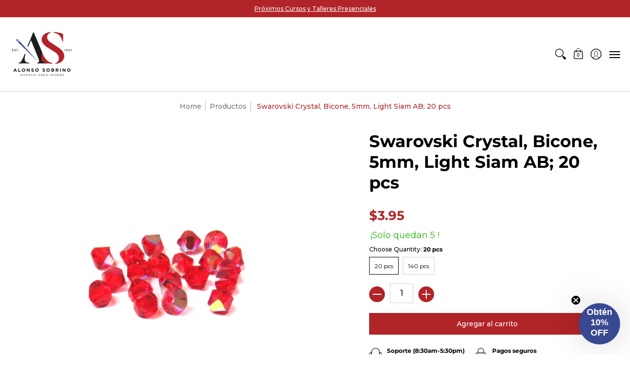

--- FILE ---
content_type: text/html; charset=utf-8
request_url: https://alonsosobrino.com/products/swarovski-crystal-bicone-5mm-light-siam-ab-20-pcs
body_size: 110182
content:
<!doctype html><html class="no-js" lang="es" class="fonts-loading">
  
  <head><meta charset="utf-8">
<meta http-equiv="X-UA-Compatible" content="IE=edge">
<meta name="viewport" content="width=device-width, initial-scale=1, maximum-scale=1"><meta name="description" content="Sold in sets of 20pcs or in sets of 140 pcs Size: 5 MM Color: Light Siam AB" /><meta name="theme-color" content="#b12427">
<title>Swarovski Crystal, Bicone, 5mm, Light Siam AB; 20 pcs | Alonso Sobrino</title> 
<link rel="canonical" href="https://alonsosobrino.com/products/swarovski-crystal-bicone-5mm-light-siam-ab-20-pcs" /><link rel="shortcut icon" href="//alonsosobrino.com/cdn/shop/files/Favicon2_32x32.png?v=1613705703" type="image/png"><link rel="preconnect" href="https://cdn.shopify.com" crossorigin>
<link rel="preconnect" href="https://fonts.shopifycdn.com" crossorigin>
<link rel="preconnect" href="https://monorail-edge.shopifysvc.com">



<link rel="preload" href="//alonsosobrino.com/cdn/shop/t/38/assets/styles.css?v=79581155476206985091659386472" as="style">


<link href="//alonsosobrino.com/cdn/fonts/montserrat/montserrat_n7.3c434e22befd5c18a6b4afadb1e3d77c128c7939.woff2" rel="preload" type="font/woff2" as="font" crossorigin>



<link href="//alonsosobrino.com/cdn/fonts/montserrat/montserrat_n4.81949fa0ac9fd2021e16436151e8eaa539321637.woff2" rel="preload" type="font/woff2" as="font" crossorigin>


<link rel="preload" href="//alonsosobrino.com/cdn/shop/t/38/assets/script.header.js?v=57313074020626018791659386472" as="script">
<link rel="preload" href="//alonsosobrino.com/cdn/shop/t/38/assets/script.js?v=78255919470770981211659386472" as="script"><link rel="preload" href="//alonsosobrino.com/cdn/shop/t/38/assets/script.product.js?v=172059117290359280411659386472" as="script">
<link href="//alonsosobrino.com/cdn/shop/products/lightt_siam_5mm_swarovsky_600x.png?v=1571438637" as="image" rel="preload">





<style>
  	
  @font-face {
  font-family: Montserrat;
  font-weight: 700;
  font-style: normal;
  font-display: swap;
  src: url("//alonsosobrino.com/cdn/fonts/montserrat/montserrat_n7.3c434e22befd5c18a6b4afadb1e3d77c128c7939.woff2") format("woff2"),
       url("//alonsosobrino.com/cdn/fonts/montserrat/montserrat_n7.5d9fa6e2cae713c8fb539a9876489d86207fe957.woff") format("woff");
}

  @font-face {
  font-family: Montserrat;
  font-weight: 400;
  font-style: normal;
  font-display: swap;
  src: url("//alonsosobrino.com/cdn/fonts/montserrat/montserrat_n4.81949fa0ac9fd2021e16436151e8eaa539321637.woff2") format("woff2"),
       url("//alonsosobrino.com/cdn/fonts/montserrat/montserrat_n4.a6c632ca7b62da89c3594789ba828388aac693fe.woff") format("woff");
}

  
  :root {
    
    /* DEFAULT COLORS */

	--white:#fff;
    --black:#000;
    --body_font_color:#000000;
    --body_font_color_05:rgba(0, 0, 0, 0.05);
    --body_font_color_25:rgba(0, 0, 0, 0.25);
    --body_font_color_50:rgba(0, 0, 0, 0.5);
    --body_font_color_lighten_15:#262626;
    --body_font_color_darken_10:#000000;
    --body_font_hover_color:#000000;
    --headline_font_color:#000000;
    --headline_font_color_00:rgba(0, 0, 0, 0.0);
    --headline_font_color_05:rgba(0, 0, 0, 0.05);
    --headline_font_color_08:rgba(0, 0, 0, 0.08);
    --customer_background_color:#b12427;
    --customer_font_color:#ffffff;
    --customer_hover_font_color:#f4f5fa;
    --header_background_color:#ffffff;
    --header_font_color:#000000;
    --header_font_color_darken_15:#000000;
    --header_hover_font_color:#000000;
    --header_hover_font_color_darken_15:#000000;
    --announcement_background_color:#990000;
    --announcement_font_color:#ffffff;
    --announcement_hover_font_color:#ffffff;
    --rating_color:#f1bf45;
    --rating_background_color:#ffffff;
    --button_color:#b12427;
    --button_color_25:rgba(177, 36, 39, 0.25);
    --button_color_lighten_30:#e78789;
    --button_color_darken_15:#711719;
    --hover_button_color:#2a388e;
    --line_color:#ced1df;
    --line_color_05:rgba(206, 209, 223, 0.05);
    --line_color_darken_10:#afb4cb;
    --success_color:#28b605;
    --error_color:#990000;
    --error_color_00:rgba(153, 0, 0, 0.0);
    --error_color_75:rgba(153, 0, 0, 0.75);
    --section_color_primary:#f4f5fa;
    --section_color_secondary:#f1bf45;
    --badge_color:#b12427;
    --badge_background_color:#ffffff;
    --a11ygrey:#767676;
    
    /* DEFAULT FONTS */

    --headline_font:Montserrat, sans-serif;
    --headline_font_fallback:sans-serif;
    --headline_font_weight:700;
  	--headline_font_weight_bold:700;
  	--headline_font_weight_medium:500;
  	--headline_font_style:normal;

    --body_font:Montserrat, sans-serif;
    --body_font_fallback:sans-serif;        
    --body_font_weight:400;
    --body_font_weight_bold:700;
    --body_font_weight_medium:500;
  	--body_font_style:normal;
    
    /* SHOP PAY */
    
    --payment-terms-background-color: #fff;
    --color-body-text: #000000;
    --color-body: #fff;
    --color-bg: #fff;
    
    /* DEFAULT ICONS */--square_solid: url("data:image/svg+xml,%3Csvg height='16' width='16' viewBox='0 0 24 24' xmlns='http://www.w3.org/2000/svg' version='1.1' xmlns:xlink='http://www.w3.org/1999/xlink' xmlns:svgjs='http://svgjs.com/svgjs'%3E%3Cg%3E%3Crect x='7' y='7' width='10' height='10' fill='%23b12427' stroke='%23b12427'/%3E%3C/g%3E%3C/svg%3E");
	--square_crossed: url("data:image/svg+xml,%3Csvg height='16' width='16' viewBox='0 0 24 24' xmlns='http://www.w3.org/2000/svg' version='1.1' xmlns:xlink='http://www.w3.org/1999/xlink' xmlns:svgjs='http://svgjs.com/svgjs'%3E%3Cg%3E%3Cpath fill='none' stroke='currentColor' d='M7 16.999L17 6.999'/%3E%3Crect x='7' y='7' width='10' height='10' fill='none' stroke='currentColor'/%3E%3C/g%3E%3C/svg%3E");
    --x_only: url("data:image/svg+xml,%3Csvg height='16' width='16' viewBox='0 0 24 24' xmlns='http://www.w3.org/2000/svg' version='1.1' xmlns:xlink='http://www.w3.org/1999/xlink' xmlns:svgjs='http://svgjs.com/svgjs'%3E%3Cg%3E%3Cpath fill='none' stroke='%23b12427' d='M7 16.999L17 6.999' style='stroke-linecap: square;'/%3E%3Cpath fill='none' stroke='%23b12427' d='M17 16.999L7 6.999' style='stroke-linecap: square;'/%3E%3Crect x='-110' y='4.058' width='5.57' height='5.57' style='fill: rgb(216, 216, 216); stroke-linecap: square;'/%3E%3C/g%3E%3C/svg%3E");
	--box: url("data:image/svg+xml,%3Csvg height='16' width='16' viewBox='0 0 24 24' xmlns='http://www.w3.org/2000/svg' version='1.1' xmlns:xlink='http://www.w3.org/1999/xlink' xmlns:svgjs='http://svgjs.com/svgjs'%3E%3Cg%3E%3Cpath d='M0.500 0.499 L23.500 0.499 L23.500 23.499 L0.500 23.499 Z' fill='none' stroke='currentColor'/%3E%3C/g%3E%3C/svg%3E");
    --box_check: url("data:image/svg+xml,%3Csvg height='16' width='16' viewBox='0 0 24 24' xmlns='http://www.w3.org/2000/svg' version='1.1' xmlns:xlink='http://www.w3.org/1999/xlink' xmlns:svgjs='http://svgjs.com/svgjs'%3E%3Cg transform='matrix(1,0,0,1,0,0)'%3E%3Cpath d='M18 6.999L11 16.499 6 12.499' fill='none' stroke='%23b12427' style='stroke-width: 2px;'%3E%3C/path%3E%3Cpath d='M0.500 0.499 L23.500 0.499 L23.500 23.499 L0.500 23.499 Z' fill='none' stroke='currentColor'/%3E%3C/g%3E%3C/svg%3E");
	--circle: url("data:image/svg+xml,%3Csvg height='16' width='16' viewBox='0 0 24 24' xmlns='http://www.w3.org/2000/svg' version='1.1' xmlns:xlink='http://www.w3.org/1999/xlink' xmlns:svgjs='http://svgjs.com/svgjs'%3E%3Cg%3E%3Cpath d='M0.500 11.999 A11.500 11.500 0 1 0 23.500 11.999 A11.500 11.500 0 1 0 0.500 11.999 Z' fill='none' stroke='currentColor'/%3E%3C/g%3E%3C/svg%3E");
    --circle_check: url("data:image/svg+xml,%3Csvg height='16' width='16' viewBox='0 0 24 24' xmlns='http://www.w3.org/2000/svg' version='1.1' xmlns:xlink='http://www.w3.org/1999/xlink' xmlns:svgjs='http://svgjs.com/svgjs'%3E%3Cg transform='matrix(1,0,0,1,0,0)'%3E%3Cpath d='M18 6.999L11 16.499 6 12.499' fill='none' stroke='%23b12427' style='stroke-width: 2px;'%3E%3C/path%3E%3Cpath d='M0.500 11.999 A11.500 11.500 0 1 0 23.500 11.999 A11.500 11.500 0 1 0 0.500 11.999 Z' fill='none' stroke='currentColor'/%3E%3C/g%3E%3C/svg%3E");
    --plus: url("data:image/svg+xml,%3Csvg viewBox='0 0 24 24' xmlns='http://www.w3.org/2000/svg' version='1.1' xmlns:xlink='http://www.w3.org/1999/xlink' xmlns:svgjs='http://svgjs.com/svgjs'%3E%3Cg%3E%3Cpath d='M12 6L12 18' fill='none' stroke='%23ffffff' stroke-linecap='round' stroke-linejoin='round' style='stroke-width: 1.5px;'/%3E%3Cpath d='M18 12L6 12' fill='none' stroke='%23ffffff' stroke-linecap='round' stroke-linejoin='round' style='stroke-width: 1.5px;'/%3E%3C/g%3E%3C/svg%3E");
    --minus: url("data:image/svg+xml,%3Csvg viewBox='0 0 24 24' xmlns='http://www.w3.org/2000/svg' version='1.1' xmlns:xlink='http://www.w3.org/1999/xlink' xmlns:svgjs='http://svgjs.com/svgjs'%3E%3Cg%3E%3Cpath d='M18 12L6 12' fill='none' stroke='%23ffffff' stroke-linecap='round' stroke-linejoin='round' style='stroke-width: 1.5px;'/%3E%3C/g%3E%3C/svg%3E");
    --times_w: url("data:image/svg+xml,%3Csvg viewBox='0 0 24 24' xmlns='http://www.w3.org/2000/svg' version='1.1' xmlns:xlink='http://www.w3.org/1999/xlink' xmlns:svgjs='http://svgjs.com/svgjs'%3E%3Cg%3E%3Cpath d='M 5 5 L 19 19' fill='none' stroke='%23ffffff' stroke-linecap='round' stroke-linejoin='round' stroke-width='3px'/%3E%3Cpath d='M 19 5 L 5 19' fill='none' stroke='%23ffffff' stroke-linecap='round' stroke-linejoin='round' stroke-width='3px'/%3E%3C/g%3E%3C/svg%3E");
    --times_r: url("data:image/svg+xml,%3Csvg viewBox='0 0 24 24' xmlns='http://www.w3.org/2000/svg' version='1.1' xmlns:xlink='http://www.w3.org/1999/xlink' xmlns:svgjs='http://svgjs.com/svgjs'%3E%3Cg%3E%3Cpath d='M 5 5 L 19 19' fill='none' stroke='%23990000' stroke-linecap='round' stroke-linejoin='round' stroke-width='3px'/%3E%3Cpath d='M 19 5 L 5 19' fill='none' stroke='%23990000' stroke-linecap='round' stroke-linejoin='round' stroke-width='3px'/%3E%3C/g%3E%3C/svg%3E");
    --times_g: url("data:image/svg+xml,%3Csvg viewBox='0 0 24 24' xmlns='http://www.w3.org/2000/svg' version='1.1' xmlns:xlink='http://www.w3.org/1999/xlink' xmlns:svgjs='http://svgjs.com/svgjs'%3E%3Cg%3E%3Cpath d='M 5 5 L 19 19' fill='none' stroke='%23afb4cb' stroke-linecap='round' stroke-linejoin='round' stroke-width='3px'/%3E%3Cpath d='M 19 5 L 5 19' fill='none' stroke='%23afb4cb' stroke-linecap='round' stroke-linejoin='round' stroke-width='3px'/%3E%3C/g%3E%3C/svg%3E");
    --open_plus: url("data:image/svg+xml,%3Csvg height='18' width='18' viewBox='0 0 24 24' xmlns='http://www.w3.org/2000/svg' version='1.1' xmlns:xlink='http://www.w3.org/1999/xlink' xmlns:svgjs='http://svgjs.com/svgjs'%3E%3Cg%3E%3Cpath d='M12 6L12 18' fill='none' stroke='%23ffffff' stroke-linecap='round' stroke-linejoin='round' style='stroke-width: 2.5px;'/%3E%3Cpath d='M18 12L6 12' fill='none' stroke='%23ffffff' stroke-linecap='round' stroke-linejoin='round' style='stroke-width: 2.5px;'/%3E%3C/g%3E%3C/svg%3E");
    --open_minus: url("data:image/svg+xml,%3Csvg height='18' width='18' viewBox='0 0 24 24' xmlns='http://www.w3.org/2000/svg' version='1.1' xmlns:xlink='http://www.w3.org/1999/xlink' xmlns:svgjs='http://svgjs.com/svgjs'%3E%3Cg%3E%3Cpath d='M18 12L6 12' fill='none' stroke='%23ffffff' stroke-linecap='round' stroke-linejoin='round' style='stroke-width: 2.5px;'/%3E%3C/g%3E%3C/svg%3E");
    --open_plus_header: url("data:image/svg+xml,%3Csvg height='18' width='18' viewBox='0 0 24 24' xmlns='http://www.w3.org/2000/svg' version='1.1' xmlns:xlink='http://www.w3.org/1999/xlink' xmlns:svgjs='http://svgjs.com/svgjs'%3E%3Cg%3E%3Cpath d='M12 6L12 18' fill='none' stroke='%23ffffff' stroke-linecap='round' stroke-linejoin='round' style='stroke-width: 2.5px;'/%3E%3Cpath d='M18 12L6 12' fill='none' stroke='%23ffffff' stroke-linecap='round' stroke-linejoin='round' style='stroke-width: 2.5px;'/%3E%3C/g%3E%3C/svg%3E");
    --open_minus_header: url("data:image/svg+xml,%3Csvg height='18' width='18' viewBox='0 0 24 24' xmlns='http://www.w3.org/2000/svg' version='1.1' xmlns:xlink='http://www.w3.org/1999/xlink' xmlns:svgjs='http://svgjs.com/svgjs'%3E%3Cg%3E%3Cpath d='M18 12L6 12' fill='none' stroke='%23ffffff' stroke-linecap='round' stroke-linejoin='round' style='stroke-width: 2.5px;'/%3E%3C/g%3E%3C/svg%3E");
    --open_plus_rev: url("data:image/svg+xml,%3Csvg height='18' width='18' viewBox='0 0 24 24' xmlns='http://www.w3.org/2000/svg' version='1.1' xmlns:xlink='http://www.w3.org/1999/xlink' xmlns:svgjs='http://svgjs.com/svgjs'%3E%3Cg%3E%3Cpath d='M12 6L12 18' fill='none' stroke='%23b12427' stroke-linecap='round' stroke-linejoin='round' style='stroke-width: 2.5px;'/%3E%3Cpath d='M18 12L6 12' fill='none' stroke='%23b12427' stroke-linecap='round' stroke-linejoin='round' style='stroke-width: 2.5px;'/%3E%3C/g%3E%3C/svg%3E");
    --open_minus_rev_a: url("data:image/svg+xml,%3Csvg height='18' width='18' viewBox='0 0 24 24' xmlns='http://www.w3.org/2000/svg' version='1.1' xmlns:xlink='http://www.w3.org/1999/xlink' xmlns:svgjs='http://svgjs.com/svgjs'%3E%3Cg%3E%3Cpath d='M 0.75 12.016 C 0.75 20.677 10.125 26.089 17.625 21.759 C 21.105 19.749 23.25 16.036 23.25 12.016 C 23.25 3.356 13.875 -2.056 6.375 2.274 C 2.895 4.284 0.75 7.997 0.75 12.016 Z' fill='%23ffffff' stroke='%23b12427' style='stroke-width: 1.5px;'/%3E%3Cpath d='M18 12L6 12' fill='none' stroke='%23b12427' stroke-linecap='round' stroke-linejoin='round' style='stroke-width: 2.5px;'/%3E%3C/g%3E%3C/svg%3E");
    --open_minus_rev_b: url("data:image/svg+xml,%3Csvg height='18' width='18' viewBox='0 0 24 24' xmlns='http://www.w3.org/2000/svg' version='1.1' xmlns:xlink='http://www.w3.org/1999/xlink' xmlns:svgjs='http://svgjs.com/svgjs'%3E%3Cg%3E%3Cpath d='M18 12L6 12' fill='none' stroke='%23b12427' stroke-linecap='round' stroke-linejoin='round' style='stroke-width: 2.5px;'/%3E%3C/g%3E%3C/svg%3E");
    --arrow_down: url("data:image/svg+xml,%3Csvg height='20' width='20' viewBox='0 0 24 24' xmlns='http://www.w3.org/2000/svg' version='1.1' xmlns:xlink='http://www.w3.org/1999/xlink' xmlns:svgjs='http://svgjs.com/svgjs'%3E%3Cg%3E%3Cpath d='M 4 8.5 L 12 15.5 C 12 15.5 12 15.5 12 15.5 L 20.03 8.521' fill='none' stroke='%23ffffff' stroke-linecap='round' stroke-linejoin='round' stroke-width='6px'/%3E%3Cpath d='M 4 8.5 L 11.985 15.487 C 11.985 15.487 11.985 15.487 11.985 15.487 L 20 8.521' fill='none' stroke='%23262626' stroke-linecap='round' stroke-linejoin='round' stroke-width='2px'/%3E%3C/g%3E%3C/svg%3E");
    --bell: url("data:image/svg+xml,%3Csvg height='14' width='14' viewBox='0 0 24 24' xmlns='http://www.w3.org/2000/svg' version='1.1' xmlns:xlink='http://www.w3.org/1999/xlink' xmlns:svgjs='http://svgjs.com/svgjs'%3E%3Cg%3E%3Cpath d='M18.5,19.5V15a6.5,6.5,0,0,0-4-6,2.5,2.5,0,0,0-5,0,6.5,6.5,0,0,0-4,6v4.5a2,2,0,0,1-2,2h17A2,2,0,0,1,18.5,19.5Z' fill='none' stroke='%23990000' stroke-linecap='round' stroke-linejoin='round'%3E%3C/path%3E%3Cpath d='M14,21.5a2,2,0,1,1-4,0' fill='none' stroke='%23990000' stroke-linecap='round' stroke-linejoin='round'%3E%3C/path%3E%3Cpath d='M3.5,9A5.5,5.5,0,0,1,9,3.5' fill='none' stroke='%23990000' stroke-linecap='round' stroke-linejoin='round'%3E%3C/path%3E%3Cpath d='M.5,9A8.5,8.5,0,0,1,9,.5' fill='none' stroke='%23990000' stroke-linecap='round' stroke-linejoin='round'%3E%3C/path%3E%3Cpath d='M20.5,9A5.5,5.5,0,0,0,15,3.5' fill='none' stroke='%23990000' stroke-linecap='round' stroke-linejoin='round'%3E%3C/path%3E%3Cpath d='M23.5,9A8.5,8.5,0,0,0,15,.5' fill='none' stroke='%23990000' stroke-linecap='round' stroke-linejoin='round'/%3E%3C/g%3E%3C/svg%3E");
        
    /* DEFAULT SIZES */
  
	--base:16px;
    --xx_small:calc(var(--base) * 0.75);	/* p  / 12 */
    --x_small:calc(var(--base) * 0.875);	/* h6 / 14 */
    --small:var(--base);					/* h5 / 16 */
    --medium:calc(var(--base) * 1.125);		/* h4 / 18 */
    --large:calc(var(--base) * 1.625);		/* h3 / 26 */
    --x_large:calc(var(--base) * 2.125);	/* h2 / 34 */
    --xx_large:calc(var(--base) * 3);		/* h1 / 48 */

    --master_spacing:20px;
    --swatches:36px;
    --stars:16;
    --star_spacing: 2;
  	--star_size: calc(var(--stars) * 1.5);
    
  }.badge {
    height:36px;
    padding:6px;
    width:36px;
  }
  
  .placeholder-svg-background {background-image:url('data:image/svg+xml,%3Csvg xmlns=%22http://www.w3.org/2000/svg%22 viewBox=%220 0 1052 400%22%3E%3Cpath d=%22M103 177.9c0-.3-.2-.5-.4-.7-.2-.2-.5-.2-.8-.2l-13.4 3.1c-.3.1-.6.3-.7.6l-.7 2c-.7 1.9-2.6 2.6-3.6 2.9-1.2.3-2.5.6-3.8.9-6.3 1.5-14.1 3.3-21.4 6.6-6.8-6.3-12.7-11.1-15.7-13.5-.5-.4-1.2-.6-1.8-.5-.6.1-1.1.4-1.5.8-.5.3-2.1 1.5-2.8 3.7-2.9 9.4 1.8 15.3 7 19.9-4.9 5.5-8.1 12.9-8.1 22.9 0 36.1 20.1 42.8 33.4 47.3 8.1 2.7 12.7 4.5 12.7 9.6 0 5.4-5.4 7.2-12.8 9.7-14.1 4.7-33.3 11.1-33.3 47.2 0 10.2 3.3 17.7 8.4 23.2-5.3 4.6-10.2 10.6-7.3 20.1.7 2.2 2.2 3.3 2.8 3.7.4.4.9.7 1.5.8h.3c.5 0 1.1-.2 1.5-.5 3.1-2.4 9.2-7.4 16.1-13.9 7.2 3.2 14.9 5 21 6.4 1.4.3 2.6.6 3.8.9 1.1.3 2.9 1 3.6 2.9l.7 2c.1.3.4.6.7.6l13.4 3.1h.2c.2 0 .4-.1.6-.2.2-.2.4-.4.4-.7 6.9-50.3.2-77.3-3.8-93.4-1.3-5.3-2.3-9.2-2.3-12.1s.9-6.8 2.3-12.1c4.1-15.9 10.7-42.8 3.8-93.1zm-64.8 6.4c.5-1.8 2-2.6 2-2.7l.3-.3c.1-.1.2-.2.3-.2.1 0 .2 0 .3.1 2.8 2.3 8.5 6.8 15 12.8-4.2 2.1-8.1 4.7-11.5 8-6.5-5.7-8.4-11-6.4-17.7zm3 201.6c-.1.1-.3.1-.3.1-.1 0-.2 0-.3-.2l-.3-.3s-1.5-.9-2-2.7c-2.1-6.9-.1-12.1 6.8-18.1 3.4 3.3 7.4 5.8 11.6 7.9-6.8 6.3-12.5 11-15.5 13.3zM95 283.3c0 3.2 1 7.1 2.3 12.6 3.9 15.8 10.5 42.3 3.9 91.5l-11.8-2.7-.5-1.5c-.7-2-2.6-3.5-5-4.2-1.2-.3-2.5-.6-3.9-.9-16-3.7-42.8-10-42.8-37.9 0-34.6 18.5-40.8 32-45.3 7.6-2.5 14.2-4.7 14.2-11.6 0-6.8-6.5-8.9-14.1-11.5-13.5-4.5-32.1-10.7-32.1-45.4 0-27.9 26.8-34.2 42.8-37.9 1.4-.3 2.7-.6 3.9-.9 2.5-.6 4.3-2.1 5-4.2l.5-1.5 11.8-2.7c6.6 49.3 0 75.7-3.9 91.5-1.3 5.5-2.3 9.4-2.3 12.6z%22/%3E%3Cpath d=%22M96 372c-1.6 0-2.5 2.8-2.5 5.6s.8 5.6 2.5 5.6 2.5-2.8 2.5-5.6-.9-5.6-2.5-5.6zm0 10.2c-.6 0-1.5-1.8-1.5-4.6s.9-4.6 1.5-4.6 1.5 1.8 1.5 4.6-.9 4.6-1.5 4.6zm0-187.5c1.6 0 2.5-2.8 2.5-5.6s-.8-5.6-2.5-5.6-2.5 2.8-2.5 5.6c0 2.9.9 5.6 2.5 5.6zm0-10.1c.6 0 1.5 1.8 1.5 4.6s-.9 4.6-1.5 4.6-1.5-1.8-1.5-4.6.9-4.6 1.5-4.6zM83.5 296.7c-18.6.8-43.3 5.7-43.3 40.1 0 10.6 3.2 19 9.4 24.8 5 4.7 14.3 9.9 31 9.9 1.8 0 3.6-.1 5.6-.2 6.5-.4 11.9-4.9 13.4-11.1 1.6-6.5 6.1-29.8-4.5-56-1.9-4.7-6.6-7.6-11.6-7.5zm-42.3 40.1c0-33.2 23.8-38.2 41.9-39-.1.2-.2.3-.2.6.2 4.8.4 9.3.6 13.7-.1 23.6-15.1 33.9-28.4 43-2 1.4-3.9 2.6-5.7 4-.2.2-.4.4-.4.6-5.2-5.6-7.8-13.3-7.8-22.9zm8.9 24c.2 0 .3-.1.4-.2 1.8-1.3 3.6-2.6 5.6-3.9 10.8-7.4 23.8-16.3 28-33.3.4 5.8.8 11.1 1.1 15.7-4.8 8.6-12.2 17.7-22.6 27.8-.3.2-.3.6-.3.9-4.5-1.5-8.7-3.7-12.2-6.9.1-.1.1-.1 0-.1zm36 9.5c-5.5.4-14 .3-22-2 9.5-9.3 16.5-17.8 21.4-25.8 1.4 16.4 2.6 26.8 2.6 26.9 0 .2.1.4.2.5-.7.3-1.4.4-2.2.4zm12.5-10.4c-1.1 4.5-4.3 7.9-8.5 9.5v-.2c0-.1-1.4-11.8-2.9-30-.6-7.5-1.3-16.7-1.8-27.3v-.6c0-.1 0-.2-.1-.2-.2-4.1-.4-8.4-.5-12.9 0-.2-.1-.3-.2-.5 4.1.3 7.8 2.9 9.4 6.8 10.7 25.9 6.2 49 4.6 55.4zm1-153c-1.6-6.2-7-10.7-13.4-11.1-20.3-1.3-31.1 4.6-36.6 9.7-6.2 5.8-9.4 14.2-9.4 24.8 0 34.3 24.7 39.3 43.3 40.1h.5c4.8 0 9.3-3 11.1-7.5 10.6-26.2 6.1-49.5 4.5-56zM81 196.6c1.9 0 3.6.1 5.1.2.8.1 1.6.2 2.4.4-.2.2-.3.4-.3.6 0 .1-1.2 10.5-2.6 26.9-4.9-8.1-12-16.5-21.4-25.8-.1-.1-.1-.1-.2-.1 5.8-1.7 11.9-2.2 17-2.2zm-39.8 33.7c0-9.6 2.6-17.3 7.8-22.8 0 .3.1.6.4.8 1.7 1.3 3.5 2.5 5.4 3.8 13.6 9.4 29.1 20.1 28.1 45.6-.2 4.2-.2 7.3-.3 11.2 0 .2.1.3.1.5-18.1-.9-41.5-6.1-41.5-39.1zm43.2 39.1c.1-.1.2-.3.2-.5 0-3.9.1-7 .3-11.2 1-26.6-15.6-38.1-29-47.3-1.9-1.3-3.6-2.5-5.3-3.7-.2-.1-.4-.2-.6-.2l.2-.2c3.5-3.3 7.8-5.5 12.3-7-.2.4-.1.8.2 1.1 10.4 10.2 17.8 19.3 22.7 28.1 3 5.4 4.7 10.3 5.1 14.6.6 7.1 1.2 13 2 20.4 0 .4.4.8.8.8-1.9 3-5.3 4.9-8.9 5.1zm10-7.5c-.7-6.8-1.3-12.5-1.9-19.1-.4-4.5-2.2-9.6-5.2-15.1 1.4-18 2.8-29.6 2.8-29.7v-.3c4.2 1.6 7.4 5 8.5 9.5 1.6 6.3 6 29.1-4.2 54.7zM204.6 71.5c16 0 29.1-13 29.1-29.1s-13-29.1-29.1-29.1-29.1 13-29.1 29.1 13.1 29.1 29.1 29.1zm0-57.1c15.5 0 28.1 12.6 28.1 28.1 0 15.5-12.6 28.1-28.1 28.1S176.5 58 176.5 42.5c0-15.5 12.6-28.1 28.1-28.1z%22/%3E%3Cpath d=%22M227.5 42.7c0 .3.2.5.5.5h3.1c.3 0 .5-.2.5-.5s-.2-.5-.5-.5H228c-.3 0-.5.3-.5.5zm-49.4.5h3.1c.3 0 .5-.2.5-.5s-.2-.5-.5-.5h-3.1c-.3 0-.5.2-.5.5s.2.5.5.5zm26.2 22.2c-.3 0-.5.2-.5.5V69c0 .3.2.5.5.5s.5-.2.5-.5v-3.1c0-.3-.2-.5-.5-.5zm0-45.9c.3 0 .5-.2.5-.5v-3.1c0-.3-.2-.5-.5-.5s-.5.2-.5.5V19c0 .3.2.5.5.5zm12.4 42.9c-.1-.2-.4-.3-.7-.2-.2.1-.3.4-.2.7l1.6 2.7c.1.2.3.2.4.2.1 0 .2 0 .2-.1.2-.1.3-.4.2-.7l-1.5-2.6zm-24.2-39.9c.1.2.3.2.4.2.1 0 .2 0 .2-.1.2-.1.3-.4.2-.7l-1.6-2.7c-.1-.2-.4-.3-.7-.2-.2.1-.3.4-.2.7l1.7 2.8zm-8.3 31.1l-2.8 1.6c-.2.1-.3.4-.2.7.1.2.3.2.4.2.1 0 .2 0 .2-.1l2.8-1.6c.2-.1.3-.4.2-.7 0-.1-.4-.2-.6-.1zm40.6-22.3c.1 0 .2 0 .2-.1l2.8-1.6c.2-.1.3-.4.2-.7-.1-.2-.4-.3-.7-.2l-2.8 1.6c-.2.1-.3.4-.2.7.1.2.3.3.5.3zm3 24l-2.8-1.6c-.2-.1-.5-.1-.7.2-.1.2-.1.5.2.7l2.8 1.6c.1 0 .2.1.2.1.2 0 .3-.1.4-.2.2-.4.2-.7-.1-.8zm-46.4-25.7l2.8 1.6c.1 0 .2.1.2.1.2 0 .3-.1.4-.2.1-.2.1-.5-.2-.7l-2.8-1.6c-.2-.1-.5-.1-.7.2s.1.5.3.6zm11.8 32.6c-.2-.1-.5-.1-.7.2l-1.6 2.8c-.1.2-.1.5.2.7.1 0 .2.1.2.1.2 0 .3-.1.4-.2l1.6-2.8c.2-.4.1-.7-.1-.8zM216 22.7c.1 0 .2.1.2.1.2 0 .3-.1.4-.2l1.6-2.8c.1-.2.1-.5-.2-.7-.2-.1-.5-.1-.7.2l-1.6 2.8c0 .1.1.4.3.6zm-12.9 19.1s.1 0 .1.1c-.1.2-.1.5-.1.7l1.4 11.2c.1 1.1.4 2.2.9 3.2l.9 1.9c.1.2.3.3.5.3h.1c.2 0 .4-.2.4-.4l.3-2.1c.2-1.1.2-2.4.1-3.6l-1.2-10h13.2c2 0 4 0 5.9-.5.2-.1.4-.1.4-.4 0-.2-.2-.4-.4-.4-1.9-.5-3.9-.7-5.9-.7h-14c-.3-.3-.7-.4-1.2-.3-.3 0-.5.1-.7.3 0 0 0-.1-.1-.1l-18.1-14.8c-.2-.2-.5-.1-.7.1-.2.2-.1.5.1.7l18.1 14.8zm16.5.4c1.1 0 2.2-.2 3.3 0-1.1.2-2.2 0-3.3 0h-13.4 13.4z%22/%3E%3Cpath d=%22M211.3 38.3c.3 0 .5-.2.5-.5V27c0-.3-.2-.5-.5-.5s-.5.2-.5.5v10.9c0 .2.2.4.5.4zm-3-2.1c.3 0 .5-.2.5-.5v-6.5c0-.3-.2-.5-.5-.5s-.5.2-.5.5v6.5c0 .2.2.5.5.5zm-57.7-2h5.9c.3 0 .5-.2.5-.5s-.2-.5-.5-.5h-5.9c-.3 0-.5.2-.5.5s.2.5.5.5zm-8.1 5h2.4c.3 0 .5-.2.5-.5s-.2-.5-.5-.5h-2.4c-.3 0-.5.2-.5.5s.3.5.5.5zm13.1 4.5c0 .3.2.5.5.5h2.8c.3 0 .5-.2.5-.5s-.2-.5-.5-.5h-2.8c-.2 0-.5.3-.5.5zm-13.8 6.5h4c.3 0 .5-.2.5-.5s-.2-.5-.5-.5h-4c-.3 0-.5.2-.5.5s.2.5.5.5zm6.9 0h1.5c.3 0 .5-.2.5-.5s-.2-.5-.5-.5h-1.5c-.3 0-.5.2-.5.5s.3.5.5.5zm-34.9-16h5.9c.3 0 .5-.2.5-.5s-.2-.5-.5-.5h-5.9c-.3 0-.5.2-.5.5s.2.5.5.5zm-6.4 0h2.1c.3 0 .5-.2.5-.5s-.2-.5-.5-.5h-2.1c-.3 0-.5.2-.5.5s.3.5.5.5zm-11.3 0h5.3c.3 0 .5-.2.5-.5s-.2-.5-.5-.5h-5.3c-.3 0-.5.2-.5.5s.2.5.5.5zm20.4 9.5c0 .3.2.5.5.5h7.7c.3 0 .5-.2.5-.5s-.2-.5-.5-.5H117c-.3 0-.5.3-.5.5zm-4.8.5h2c.3 0 .5-.2.5-.5s-.2-.5-.5-.5h-2c-.3 0-.5.2-.5.5s.3.5.5.5zm-11.8 5.5c0 .3.2.5.5.5h5.5c.3 0 .5-.2.5-.5s-.2-.5-.5-.5h-5.5c-.3 0-.5.3-.5.5zM83.3 34.2h5.1c.3 0 .5-.2.5-.5s-.2-.5-.5-.5h-5.1c-.3 0-.5.2-.5.5s.3.5.5.5zm9 4h4.1c.3 0 .5-.2.5-.5s-.2-.5-.5-.5h-4.1c-.3 0-.5.2-.5.5s.3.5.5.5zm-9.5 1h2.4c.3 0 .5-.2.5-.5s-.2-.5-.5-.5h-2.4c-.3 0-.5.2-.5.5s.2.5.5.5zm-9.2-1h4.1c.3 0 .5-.2.5-.5s-.2-.5-.5-.5h-4.1c-.3 0-.5.2-.5.5s.2.5.5.5zm14 11.5c0 .3.2.5.5.5h1.5c.3 0 .5-.2.5-.5s-.2-.5-.5-.5h-1.5c-.3 0-.5.3-.5.5z%22/%3E%3Cpath d=%22M54.8 56.8v-.3c0-.1-.2-.3-.2-.3h5.2v1.5c0 1.3 1 2.5 2.3 2.5h6.7c1.3 0 2-1.2 2-2.5v-1.4h57v1.3c0 1.3 1.2 2.5 2.5 2.5h6.7c1.3 0 2.8-1.2 2.8-2.5v-1.5h28.5c.5 3 3.1 6 6.4 6h3.3c5.3 7 13.5 12.1 22.9 13.2.4 1.7 1.9 3 3.7 3s3.4-1.4 3.7-3.1c9.5-1.1 17.7-6 23-13.4.2.1.3.3.5.3h3.4c2.8 0 5.2-2 6.1-5H283l79.2.1c2.2 0 4.4-.6 6.3-1.8 4.5-3 10-7.5 10-12.6s-5.4-9.7-10-12.6c-1.9-1.2-4-1.8-6.3-1.8l-120.5.1c-.5-3.1-3.1-5.4-6.4-5.4h-3.8c-.1 0-.2-.1-.3-.1-6-8.2-15.7-13.5-26.7-13.5-10.9 0-20.6 5.6-26.6 13.6h-3.3c-2.8 0-5.2 2-6.1 4h-28.8V26c0-1.3-1.4-2.8-2.8-2.8h-6.7c-1.3 0-2.5 1.4-2.5 2.8v1.3h-57V26c0-1.3-.6-2.8-2-2.8H62c-1.3 0-2.3 1.4-2.3 2.8v1.2h-5V27c0-3.3-2.8-5.7-6.1-5.7H31.2c-3.3 0-6.4 2.4-6.4 5.7v29.8c0 3.3 3.1 5.5 6.4 5.5h17.5c3.3-.1 6.1-2.3 6.1-5.5zm149.8 20.4c-1.2 0-2.3-.8-2.7-1.9.9.1 1.8.1 2.7.1s1.8 0 2.7-.1c-.4 1.1-1.4 1.9-2.7 1.9zM367.4 32c3.4 2.2 9.1 6.6 9.1 11 0 2.8-2.3 5.4-4.8 7.6-.1-.1-.2-.4-.4-.4h-7.1c-.3 0-.5.2-.5.5s.2.5.5.5h6.6c-1.2 1-2.3 1.9-3.3 2.6-1.5 1-3.3 1.6-5.2 1.6l-120.4.1V35.2h2.7c.3 0 .5-.2.5-.5s-.2-.5-.5-.5h-2.7v-3.7h120.4c1.7 0 3.5.5 5.1 1.5zm-132-6.8c2.5 0 4.4 1.8 4.4 4.2v25.9c0 2.5-2 4.8-4.4 4.8h-2.8c3.2-5 5-11.1 5-17.5s-1.8-12.5-5-17.5h2.8zm-30.8-13.7c17.1 0 31 13.9 31 31s-13.9 31-31 31-31-13.9-31-31 13.9-31 31-31zm-30 13.7h2c-3.2 5-5 11.1-5 17.5s1.8 12.5 5 17.5h-2c-2.5 0-4.9-2.4-4.9-4.8V29.5c.1-2.5 2.5-4.3 4.9-4.3zm-6.8 4v20h-2.3c-.3 0-.5.2-.5.5s.2.5.5.5h2.3v4h-28v-25h28zm-30 28.6c0 .2-.2.4-.4.4h-7.1c-.2 0-.4-.2-.4-.4V25.7c0-.2.2-.4.4-.4h7.1c.2 0 .4.2.4.4v32.1zm-10-28.4v7.9h-4.1c-.3 0-.5.2-.5.5s.2.5.5.5h4.1v16.1h-57v-25h57zm-58 28.4c0 .2-.2.4-.4.4h-7.1c-.2 0-.4-.2-.4-.4V25.7c0-.2.2-.4.4-.4h7.1c.2 0 .4.2.4.4v32.1zm-10-3.6H49c-1.9 0-3.2-1.4-3.2-3.2v-5.6c0-.1-.2-.1-.2-.1h7.2v2.6c0 .6.4 1 1 1s1-.4 1-1v-12c0-.6-.4-1-1-1s-1 .4-1 1v2.3h-7v-5.5c0-1.8 1.4-3.5 3.2-3.5h10.8v25zm-16-21.5v5.5h-13V27.4c0-.7.5-1.1 1.2-1.1h15.9c.7 0 1.3 0 1.3 1H49c-3-.1-5.2 2.5-5.2 5.4zm-13.4 7.5h22.4v3H30.4c-.4 0-.6-.6-.6-1v-.8c0-.3.2-1.2.6-1.2zm.4 5h12.9s.1 0 .1.1V51c0 3 2.3 5.2 5.2 5.2h.2c0 1-.6 1-1.3 1H32c-.7 0-1.2-.1-1.2-.9V45.2zm-4 11.6V27c0-2.2 2.2-3.7 4.4-3.7h17.5c2.2 0 4.1 1.6 4.1 3.7v.3h-2.6c0-1-1.1-2-2.3-2H32c-1.3 0-2.2.8-2.2 2.1v11.5c-1 .3-2 1.4-2 2.6v.8c0 1.3 1 2.3 2 2.6v11.5c0 1.3.9 1.9 2.2 1.9h15.9c1.3 0 2.3-1 2.3-2h2.4s.1.2.1.3v.3c0 2.2-1.9 3.5-4.1 3.5H31.2c-2.2-.2-4.4-1.5-4.4-3.6z%22/%3E%3Cpath d=%22M246.9 51.2h5.9c.3 0 .5-.2.5-.5s-.2-.5-.5-.5h-5.9c-.3 0-.5.2-.5.5s.2.5.5.5zm25.5 0h3.9c.3 0 .5-.2.5-.5s-.2-.5-.5-.5h-3.9c-.3 0-.5.2-.5.5s.3.5.5.5zm5.8-4.5c0 .3.2.5.5.5h2.4c.3 0 .5-.2.5-.5s-.2-.5-.5-.5h-2.4c-.2 0-.5.3-.5.5zm-22.4-5.5h5.3c.3 0 .5-.2.5-.5s-.2-.5-.5-.5h-5.3c-.3 0-.5.2-.5.5s.3.5.5.5zm16.4-.5c0 .3.2.5.5.5h7.2c.3 0 .5-.2.5-.5s-.2-.5-.5-.5h-7.2c-.3 0-.5.3-.5.5zm38.3-5.5h5.9c.3 0 .5-.2.5-.5s-.2-.5-.5-.5h-5.9c-.3 0-.5.2-.5.5s.3.5.5.5zm47.9 16h2.3c.3 0 .5-.2.5-.5s-.2-.5-.5-.5h-2.3c-.3 0-.5.2-.5.5s.2.5.5.5zm-7.9-5h-2.4c-.3 0-.5.2-.5.5s.2.5.5.5h2.4c.3 0 .5-.2.5-.5s-.2-.5-.5-.5zm13.1-5h4.1c.3 0 .5-.2.5-.5s-.2-.5-.5-.5h-4.1c-.3 0-.5.2-.5.5s.2.5.5.5zm-4.1-6h1.5c.3 0 .5-.2.5-.5s-.2-.5-.5-.5h-1.5c-.3 0-.5.2-.5.5s.2.5.5.5zm-14.6 0h8.9c.3 0 .5-.2.5-.5s-.2-.5-.5-.5h-8.9c-.3 0-.5.2-.5.5s.2.5.5.5zm-11.7 0h2.8c.3 0 .5-.2.5-.5s-.2-.5-.5-.5h-2.8c-.3 0-.5.2-.5.5s.2.5.5.5zm-52.6 15.5c0 .3.2.5.5.5h2.3c.3 0 .5-.2.5-.5s-.2-.5-.5-.5h-2.3c-.3 0-.5.3-.5.5zm34.8 0c0 .3.2.5.5.5h2.3c.3 0 .5-.2.5-.5s-.2-.5-.5-.5h-2.3c-.3 0-.5.3-.5.5zm-17-4c0 .3.2.5.5.5h2.3c.3 0 .5-.2.5-.5s-.2-.5-.5-.5h-2.3c-.3 0-.5.3-.5.5zm-2.6-5.5h4.5c.3 0 .5-.2.5-.5s-.2-.5-.5-.5h-4.5c-.3 0-.5.2-.5.5s.3.5.5.5zm41.5 9H335c-.3 0-.5.2-.5.5s.2.5.5.5h2.3c.3 0 .5-.2.5-.5s-.2-.5-.5-.5zm-2.3-3.5c0-.3-.2-.5-.5-.5h-2.4c-.3 0-.5.2-.5.5s.2.5.5.5h2.4c.3 0 .5-.2.5-.5zm-5.9-5.5h4.5c.3 0 .5-.2.5-.5s-.2-.5-.5-.5h-4.5c-.3 0-.5.2-.5.5s.2.5.5.5zm-38.9 5c1.7 0 3.2-1.4 3.2-3.2s-1.4-3.2-3.2-3.2-3.2 1.5-3.2 3.2 1.4 3.2 3.2 3.2zm0-4.4c.6 0 1.2.5 1.2 1.2s-.5 1.2-1.2 1.2-1.2-.6-1.2-1.2.5-1.2 1.2-1.2zm16.1 4.4c1.7 0 3.2-1.4 3.2-3.2s-1.4-3.2-3.2-3.2-3.2 1.4-3.2 3.2 1.5 3.2 3.2 3.2zm0-4.4c.6 0 1.2.5 1.2 1.2s-.5 1.2-1.2 1.2-1.2-.5-1.2-1.2.6-1.2 1.2-1.2zm16.2 4.4c1.7 0 3.2-1.4 3.2-3.2s-1.4-3.2-3.2-3.2-3.2 1.4-3.2 3.2 1.4 3.2 3.2 3.2zm0-4.4c.6 0 1.2.5 1.2 1.2s-.5 1.2-1.2 1.2c-.6 0-1.2-.5-1.2-1.2s.5-1.2 1.2-1.2zm13 1.2c0 1.7 1.4 3.2 3.2 3.2s3.2-1.4 3.2-3.2-1.4-3.2-3.2-3.2-3.2 1.5-3.2 3.2zm3.1-1.2c.6 0 1.2.5 1.2 1.2s-.5 1.2-1.2 1.2c-.6 0-1.2-.5-1.2-1.2s.6-1.2 1.2-1.2zM76.4 43.7c0 .3.2.5.5.5h4.7c.3 0 .5-.2.5-.5s-.2-.5-.5-.5h-4.7c-.2 0-.5.3-.5.5zm196.1-8.5h2.9c.3 0 .5-.2.5-.5s-.2-.5-.5-.5h-2.9c-.3 0-.5.2-.5.5s.3.5.5.5zm-66.5 280c-.2-.2-.5-.2-.7-.1-.2.2-.2.5-.1.7 1 1.2 2.1 2.3 3.2 3.3.1.1.2.1.3.1.1 0 .3-.1.4-.2.2-.2.2-.5 0-.7-1-.9-2.1-1.9-3.1-3.1zm59.6-21.8c0-5.2-1.1-10.2-3.3-14.8-.1-.2-.4-.4-.7-.2-.2.1-.4.4-.2.7 2.2 4.5 3.2 9.3 3.2 14.4 0 18.4-15 33.3-33.3 33.3-7.1 0-13.8-2.2-19.5-6.3-.2-.2-.5-.1-.7.1-.2.2-.1.5.1.7 5.9 4.2 12.8 6.5 20.1 6.5 18.9 0 34.3-15.4 34.3-34.4zm-6.9-18.9c.1.1.3.2.4.2.1 0 .2 0 .3-.1.2-.2.3-.5.1-.7-1-1.4-2-2.7-3.2-4-.2-.2-.5-.2-.7 0-.2.2-.2.5 0 .7 1.1 1.3 2.2 2.6 3.1 3.9zm-12.6-10.9c2.3 1.1 4.4 2.5 6.3 4.1.1.1.2.1.3.1.1 0 .3-.1.4-.2.2-.2.1-.5-.1-.7-2-1.7-4.2-3.1-6.5-4.2-.2-.1-.5 0-.7.2-.1.2 0 .5.3.7zm-48.2 29.8c0-18.4 15-33.3 33.3-33.3 3.2 0 6.5.5 9.5 1.4.3.1.5-.1.6-.3.1-.3-.1-.5-.3-.6-3.2-.9-6.5-1.4-9.8-1.4-18.9 0-34.3 15.4-34.3 34.3 0 2.1.2 4.3.6 6.3 0 .2.3.4.5.4h.1c.3-.1.5-.3.4-.6-.4-2-.6-4.1-.6-6.2zm1.6 10c-.1-.3-.4-.4-.6-.3-.3.1-.4.4-.3.6.7 2.3 1.7 4.6 2.9 6.7.1.2.3.3.4.3.1 0 .2 0 .2-.1.2-.1.3-.4.2-.7-1.2-2-2.1-4.2-2.8-6.5z%22/%3E%3Cpath d=%22M231.3 315c11.9 0 21.6-9.7 21.6-21.6s-9.7-21.6-21.6-21.6-21.6 9.7-21.6 21.6 9.7 21.6 21.6 21.6zm0-41.1c4.6 0 8.8 1.6 12.1 4.3l-10 12.1c-.2.2-.1.5.1.7.1.1.2.1.3.1.1 0 .3-.1.4-.2l10-12.1c4.1 3.6 6.7 8.8 6.7 14.7 0 10.8-8.8 19.6-19.6 19.6-4.5 0-8.6-1.5-11.9-4.1l10-12.1c.2-.2.1-.5-.1-.7-.2-.2-.5-.1-.7.1l-10 12.1c-1.2-1-2.2-2.1-3.1-3.4l.1-.1 19.4-23.5c.2-.2.1-.5-.1-.7-.2-.2-.5-.1-.7.1L215 304.2c-2-3.1-3.2-6.7-3.2-10.6-.1-11 8.7-19.7 19.5-19.7zm44.7 19.5c0 2.3.4 4.5 1.2 6.7.1.2.3.3.5.3h.2c.3-.1.4-.4.3-.6-.8-2-1.1-4.2-1.1-6.3 0-10 8.1-18.1 18.1-18.1 6.4 0 12.4 3.4 15.6 8.9.1.2.4.3.7.2.2-.1.3-.4.2-.7-3.4-5.8-9.7-9.4-16.5-9.4-10.6-.1-19.2 8.5-19.2 19zm19.2 18.2c-5.7 0-10.9-2.6-14.4-7.1-.2-.2-.5-.3-.7-.1-.2.2-.3.5-.1.7 3.7 4.7 9.2 7.4 15.2 7.4 10.6 0 19.1-8.6 19.1-19.1 0-1.3-.1-2.6-.4-3.9-.1-.3-.3-.4-.6-.4-.3.1-.4.3-.4.6.2 1.2.4 2.4.4 3.7 0 10-8.1 18.2-18.1 18.2zm99.6-44.4c0-.6-.4-1-1-1h-43c-.6 0-1 .4-1 1v53c0 .6.4 1 1 1h43c.6 0 1-.4 1-1v-53zm-1 52h-42v-51h42v51z%22/%3E%3Cpath d=%22M379.8 271.7c0-.3-.2-.5-.5-.5h-12c-.3 0-.5.2-.5.5v43c0 .3.2.5.5.5h12c.3 0 .5-.2.5-.5v-43zm-12 .5h11v42h-11v-42zm-142 36.9c.1.1.2.1.3.1.1 0 .3-.1.4-.2l18.3-22.3c.2-.2.1-.5-.1-.7s-.5-.1-.7.1l-18.3 22.3c-.1.2-.1.6.1.7zm85.5-53.5c.3 0 .5-.2.5-.5v-8.9l4.6.7c.3 0 .6-.1.6-.4 0-.3-.1-.5-.4-.6l-5.1-.8c-.1 0-.4 0-.5.1-.1.1-.2.2-.2.4v9.5c0 .3.2.5.5.5zm11.9-7.7l15.6 2.4h.1c.2 0 .5-.2.5-.4 0-.3-.1-.5-.4-.6l-15.6-2.4c-.3 0-.5.1-.6.4 0 .3.1.6.4.6zm16.1 60.4c-.3 0-.5.2-.5.5v26.3c0 .3.2.5.5.5s.5-.2.5-.5v-26.3c0-.3-.2-.5-.5-.5zm0-20.5c-.3 0-.5.2-.5.5v13.9c0 .3.2.5.5.5s.5-.2.5-.5v-13.9c0-.2-.2-.5-.5-.5zm-28-17.2c.3 0 .5-.2.5-.5v-9c0-.3-.2-.5-.5-.5s-.5.2-.5.5v9c0 .3.2.5.5.5zm-16.1 37.5c-3.2 0-6.2-1-8.7-2.8-.2-.2-.5-.1-.7.1-.2.2-.1.5.1.7 2.7 2 5.9 3 9.3 3 8.6 0 15.7-7 15.7-15.7 0-1.7-.3-3.4-.8-5-.1-.3-.4-.4-.6-.3-.3.1-.4.4-.3.6.5 1.5.8 3.1.8 4.7-.1 8.1-6.7 14.7-14.8 14.7zm0-30.3c-8.6 0-15.7 7-15.7 15.7 0 2.8.8 5.6 2.2 8 .1.2.3.2.4.2.1 0 .2 0 .3-.1.2-.1.3-.4.2-.7-1.4-2.3-2.1-4.9-2.1-7.5 0-8.1 6.6-14.7 14.7-14.7 4.3 0 8.4 1.9 11.2 5.2.2.2.5.2.7.1.2-.2.2-.5.1-.7-3-3.5-7.4-5.5-12-5.5zm-82.5 57.4c.3.1.6.2.9.2.7 0 1.5-.4 1.8-1.1.5-1 .1-2.2-.9-2.7s-2.2-.1-2.7.9-.1 2.2.9 2.7zm-.1-2.2c.2-.5.8-.7 1.3-.5.5.2.7.8.5 1.3-.2.5-.8.7-1.3.5-.5-.2-.7-.8-.5-1.3z%22/%3E%3Cpath d=%22M447.3 179.2h-11.5v-1.5c0-.6-.4-1.5-.9-1.5H135.2c-.6 0-1.5.9-1.5 1.5v7.5h-2.4c-.6 0-.6.4-.6.9v203.2c0 .6 0 .9.6.9h308.4c.6 0 1-.3 1-.9v-4.1h6.5c.6 0 1.5-.5 1.5-1V179.9c.1-.6-.8-.7-1.4-.7zm-311.5-1h298v7h-298v-7zm280 21.6h-1.3c-.3 0-.5.2-.5.5s.3.5.5.5l.4.2c.2 0 .4.3.6.3.1 0 .3-.5.3-.5v127h-.1c-.4 0-1.1.2-2.8 1.6-.2.2-.2.5-.1.7.1.1.2.2.4.2.1 0 .2 0 .3-.1 1.6-1.3 2.1-1.4 2.2-1.4v-.5.5h.1v59.6H178.6c2.6-3 2.2-7.2.3-10-1.8-2.6-4.8-4.5-9-5.7-1-.3-2.1-.5-3.1-.7-2-.4-4-.9-5.9-1.7-2.5-1.1-5.1-3.4-5.3-6.5 0-.5 0-1.1.1-1.7.1-1.5.3-3-.7-4.2-1.6-2-4.8-1.1-7.1.7l-.3.3c-1.7 1.4-3.6 2.9-5.6 2.4-.2 0-.1 0-.2.1-2.1 1.5-6.9 1.8-8.9.2v-50.3c0-.1.8-.2 1.9-.4.3 0 .4-.3.3-.6 0-.3-.1-.5-.4-.4-.9.1-1.8.3-1.8.4V275h-.1.1c.2 0 .3-.1.4-.3.1-.3.2-.5-.1-.7-.2-.1-.3-.2-.3-.3V256c3 .6 5.6 1.2 8.3 1.7 3 .6 6.1 1.3 9.4 1.9 3.9.8 8.1 2 9.5 5.3 1.4 3.4-.9 7.1-2.8 10.5l-.5.9c-2.5 4.3-3.2 9.9.5 12.2 1.3.8 2.8 1 4.3 1.3 2.1.3 3.9.6 4.6 2.2.4.8.4 1.6.3 2.5-.1.8-.2 1.7-.3 2.5-.2 1.6-.4 3.2-.3 4.8.2 2.4 1.3 5.3 4 6.3.5.2 1 .3 1.6.3 1.6 0 3.7-.6 5-1.6.2-.1.5-.3.5-.4v32.7c0 5.4 4.4 10 9.8 10h11.1c-.1 0-.2.1-.2.3v.2c0 1 .2 1.9.7 2.9.1.2.3.3.5.3.1 0 .1 0 .2-.1.2-.1.4-.4.2-.7-.4-.8-.6-1.7-.6-2.5v-.1c0-.2-.1-.3-.2-.3H214v6.4c0 .6.5.6 1.1.6h15.3c.6 0 .7-.1.7-.6v-6.4h57.3c-.1 0-.3.7-.6 1.1-.2.2-.1.5.1.7.1.1.2.1.3.1.1 0 .3 0 .4-.1.4-.5.7-.7.8-1.7h17.3c.1 0 .1-.1.2-.1l34-5.3c2.5-.4 4.3-2.6 4.3-5.1v-3.5h54.9c1.7 0 3.1-1.1 3.1-2.7v-78.1c0-1.7-1.4-3.2-3.1-3.2h-54.9v-3.1c0-2.6-1.8-4.7-4.3-5.1l-14.7-2.3c-.3-1.1-.3-2.1.1-2.9 1-2 4-2.9 6.9-3.9 2.4-.8 4.6-1.5 5.7-2.7l.9-1.2c.3-.5.6-.9.9-1.3 1.1-1.1 3.1-1.6 5.2-1.2 1.6.3 3.2 1 4.5 2.1.8.7 1.5 1.5 2.3 2.4 1.6 1.8 3.2 3.7 5.7 4.2 1.5.3 3.8.1 5.4-1.1.9-.7 1.5-1.6 1.6-2.6.1-.9-.2-1.8-.4-2.5l-.9-2.4c-.6-1.6-1.3-3.2-1.6-4.9-1-5.7 3.8-7.2 8.8-8.8 1.1-.4 2.3-.7 3.4-1.1 2.3-.9 3.5-2.3 3.2-3.7-.3-1.3-1.6-1.9-2.5-2.3-1.5-.6-3.1-1-4.7-1.3-.4-.1-.8-.1-1.2-.2-1.1-.2-2.1-.3-3.1-.7-2.6-.9-4.7-3-6.5-4.8-1.6-1.6-2.5-2.6-2.7-4.8-.5-5.9 6.6-7 11.6-8h11.1c0 1-.1 1.2-.4 1.6-.1.2-.1.5.2.7.1 0 .2.1.2.1.2 0 .3-.1.4-.3.3-.6.5-1.3.5-2.1l1.2.3c.2 0 .4-.2.5-.2H416v12.7zm-175 35.4v2h-36v-2h36zm65 5v30.1c-3-1.5-6.8-2.4-10.6-2.4-11.3 0-20.9 7.4-24.2 17.6-1.2-5.9-3.6-11.4-7-16l3.4-3.1c.9-.8 1-2.3.2-3.2l-1.2-1.3c-.8-.9-2.3-1-3.2-.2l-3.3 3c-7.3-7.3-17.4-11.9-28.6-11.9-6.7 0-13 1.6-18.6 4.5l-3.1-4.7c-.3-.5-.9-.6-1.4-.3l-4.4 2.9c-.2.1-.4.4-.4.6s0 .5.1.8l3 4.6c-9.6 7.4-15.8 19-15.8 32 0 10.1 3.7 19.4 9.9 26.5l-4.3 4.6c-.2.2-.3.5-.3.7 0 .3.1.5.3.7l3.9 3.6c.2.2.4.3.7.3.3 0 .5-.1.7-.3l4.2-4.5c1.5 1.2 3.2 2.4 4.9 3.4l-1.8 4c-.7 1.6 0 3.6 1.6 4.3l2.5 1.2c.4.2.9.3 1.4.3 1.2 0 2.4-.7 2.9-1.9l1.9-4.1c.5.2 1.1.3 1.6.5l-.6 3.5c-.2 1.2.6 2.4 1.9 2.6l1.8.3h.4c1.1 0 2-.8 2.2-1.9l.5-3.3c1.4.1 2.8.2 4.2.2 19.6 0 36.1-14.1 39.7-32.7 3.3 10.2 12.9 17.6 24.2 17.6 3.9 0 7.5-.9 10.8-2.4-.1.1-.2.2-.2.4v30.4H186.4c-4.3 0-7.8-3.7-7.8-8v-91.6c0-4.3 3.5-7.4 7.8-7.4h119.4zm-11-6h-3v-3.9c0-.3-.2-.5-.5-.5s-.5.2-.5.5v3.9h-2v-3.9c0-.3-.2-.5-.5-.5s-.5.2-.5.5v3.9h-2v-3.9c0-.3-.2-.5-.5-.5s-.5.2-.5.5v3.9h-3v-3.9c0-.3-.2-.5-.5-.5s-.5.2-.5.5v3.9h-2v-3.9c0-.3-.2-.5-.5-.5s-.5.2-.5.5v3.9h-2v-3.9c0-.3-.2-.5-.5-.5s-.5.2-.5.5v3.9h-3v-3.9c0-.3-.2-.5-.5-.5s-.5.2-.5.5v3.9h-2v-3.9c0-.3-.2-.5-.5-.5s-.5.2-.5.5v3.9h-3v-6.6s.4-.4.5-.4h29.5c.1 0 0 .4 0 .4v6.6zm-30 1h30v.1l-3.4 1.9h-22.7l-3.9-2zm75.4 9.8c1.5.2 2.6 1.5 2.6 3.1v90.8c0 1.6-1.1 2.9-2.6 3.1l-33.4 5.1v-30.2c0-.3-.2-.5-.5-.5h-.1c8.5-4.1 14.4-12.8 14.4-22.9 0-9.8-5.6-18.4-13.8-22.6v-31l33.4 5.1zm4.6 8.2h54.9c.6 0 1.1.6 1.1 1.2v78.1c0 .6-.5.7-1.1.7h-54.9v-80zm-26.2 40.2c0 12.9-10.5 23.4-23.4 23.4s-23.4-10.5-23.4-23.4 10.5-23.4 23.4-23.4 23.4 10.5 23.4 23.4zm-96.7 39.4c1.4.3 2.8.6 4.2.8l-.5 3.3c-.1.7-.8 1.1-1.4 1l-1.8-.3c-.7-.1-1.1-.8-1-1.4l.5-3.4zm-15.7-10.2l-2.3-2.1c-6.9-7-11.2-16.5-11.2-27.1 0-12.8 6.3-24.1 15.9-31.1l2.8-1.9c5.8-3.5 12.5-5.5 19.8-5.5 21.2 0 38.5 17.3 38.5 38.5s-17.3 38.5-38.5 38.5c-9.5 0-18.2-3.5-25-9.3zm12.1 9.2l-1.9 4c-.5 1.1-1.9 1.6-3 1.1l-2.5-1.2c-1.1-.5-1.6-1.9-1.1-3l1.8-3.9c2.2 1.2 4.4 2.2 6.7 3zm-15.7-9.8c.6.6 1.2 1.1 1.8 1.7l-3.4 3.7-2.4-2.2 3.5-3.7.5.5zm7.8-63.3c-.8.5-1.5.9-2.2 1.5l-2.4-3.6 2.7-1.8 2.4 3.7-.5.2zm50.1 6.8l3.3-3c.5-.5 1.3-.4 1.8.1l1.2 1.3c.5.5.4 1.3-.1 1.8l-3.4 3c-.8-1.1-1.8-2.1-2.8-3.2zm-44.7 83.7h3c-.2 0 0 .1 0 .3v2.7c0 .3.2.5.5.5s.5-.2.5-.5v-2.7c0-.2-.5-.3-.7-.3h3.2c-.2 0-.5.1-.5.3v2.7c0 .3.2.5.5.5s.5-.2.5-.5v-2.7c0-.2 0-.3-.2-.3h3.2c-.2 0 0 .1 0 .3v2.7c0 .3.2.5.5.5s.5-.2.5-.5v-2.7c0-.2-.4-.3-.6-.3h2.6v5h-13v-5zm147.7-162c-4.1 1-8 3.2-7.6 8.1.2 2.5 1.2 3.7 2.9 5.4 1.9 1.9 4.1 4.1 6.9 5.1 1.1.4 2.2.5 3.3.7.4.1.8.1 1.2.2 1.5.3 3.1.7 4.5 1.2 1.2.5 1.8.9 1.9 1.6.3 1.3-1.7 2.2-2.5 2.6-1 .4-2.1.8-3.3 1.1-5 1.6-10.7 3.3-9.5 9.9.3 1.8 1 3.4 1.6 5.1.3.8.6 1.5.9 2.3.2.6.5 1.4.4 2.1-.1.8-.5 1.4-1.2 1.9-1.3 1-3.3 1.2-4.6.9-2.2-.4-3.6-2.1-5.2-3.9-.8-.9-1.6-1.8-2.4-2.5-1.4-1.2-3.1-2-4.9-2.3-2.4-.5-4.7.1-6.1 1.5-.4.4-.8.9-1.1 1.4-.3.4-.5.8-.8 1.1-.9 1.1-3 1.7-5.3 2.4-3.1 1-6.3 2-7.5 4.4-.5.9-.5 2-.3 3.1l-18.3-2.6c-.1 0-.1.2-.2.2h-11.5l1.7-1.4s0-.2.1-.2.1-.1.1-.2.1-.1.1-.2 0-.1.1-.2v-8.6c0-1.1-.8-2.3-2-2.3h-29.5c-1.2 0-2.5 1.3-2.5 2.3v8.3l.2.1c0 .1.1.1.1.2s.1.1.1.2.1.1.1.2.1.1.2.1c0 0 0 .3.1.3l1.7 1.4H243v-4.5c0-.6-.8-.5-1.4-.5H222v-2.5c0-.5-.2-.9-.7-1l-22.9-3 1.9-2.1c.4-.4.4-1-.1-1.4l-10.1-9.2c-.4-.4-1-.3-1.4.1l-3.2 3.5c-.2.2-.3.5-.3.7 0 .3.1.5.3.7l10.1 9.2s.1 0 .1.1l.1.1c.1 0 .1.1.2.1 0 0-.1 0 0 0l23.8 3.1v1.6h-16.3c-.6 0-.7 0-.7.5v4.5h-16.2c-5.4 0-9.8 4-9.8 9.4v56.5c0 .1-.2.3-.2.4.1.7-.5 1.2-.9 1.6-1.5 1.1-4.2 1.7-5.6 1.2-2.2-.9-3.2-3.5-3.3-5.5-.1-1.5.1-3 .3-4.6.1-.8.2-1.7.3-2.6.1-.9.1-2-.4-3-1-2-3.2-2.4-5.4-2.7-1.4-.2-2.9-.4-3.9-1.1-3.5-2.2-2-7.7-.1-10.8l.5-.9c2.1-3.5 4.4-7.5 2.9-11.3-1.5-3.8-6.1-5.1-10.3-5.9-3.3-.6-6.3-1.3-9.3-1.9-2.8-.6-5.5-1.2-8.5-1.8v-67.9h230.6zm-176 31.1l1.8-2 8.6 7.8-1.8 2-8.6-7.8zm-54.7 144.1c2 1.5 7.1 1 9.3-.4 2.3.6 4.4-1.2 6.1-2.6l.3-.3c1.5-1.2 4.3-2.5 5.7-.8.7.9.6 2.1.5 3.5-.1.6-.1 1.2-.1 1.8.2 3.6 3.1 6.2 5.9 7.4 1.9.9 4.1 1.4 6.1 1.8 1 .2 2 .5 3 .7 4 1.1 6.8 2.9 8.5 5.3 1.7 2.5 2.1 6.7-.4 9-.1.1-.2.4-.1.4h-44.7v-25.8zm306 25.8h-22v-201h22v201zm8-5h-6V186.1c0-.6-.4-.9-1-.9h-4v-4h11v202z%22/%3E%3Cpath d=%22M420.4 196.2h3.1c.3 0 .5-.2.5-.5s-.2-.5-.5-.5h-3.1c-.3 0-.5.2-.5.5s.2.5.5.5zm5.1 12h-5.1c-.3 0-.5.2-.5.5s.2.5.5.5h5.1c.3 0 .5-.2.5-.5s-.2-.5-.5-.5zm-5.1 13h3.1c.3 0 .5-.2.5-.5s-.2-.5-.5-.5h-3.1c-.3 0-.5.2-.5.5s.2.5.5.5zm5.1 24h-5.1c-.3 0-.5.2-.5.5s.2.5.5.5h5.1c.3 0 .5-.2.5-.5s-.2-.5-.5-.5zm-5.1-11h3.1c.3 0 .5-.2.5-.5s-.2-.5-.5-.5h-3.1c-.3 0-.5.2-.5.5s.2.5.5.5zm0 25h3.1c.3 0 .5-.2.5-.5s-.2-.5-.5-.5h-3.1c-.3 0-.5.2-.5.5s.2.5.5.5zm0 12h3.1c.3 0 .5-.2.5-.5s-.2-.5-.5-.5h-3.1c-.3 0-.5.2-.5.5s.2.5.5.5zm5.1 12h-5.1c-.3 0-.5.2-.5.5s.2.5.5.5h5.1c.3 0 .5-.2.5-.5s-.2-.5-.5-.5zm-5.1 13h3.1c.3 0 .5-.2.5-.5s-.2-.5-.5-.5h-3.1c-.3 0-.5.2-.5.5s.2.5.5.5zm0 13h3.1c.3 0 .5-.2.5-.5s-.2-.5-.5-.5h-3.1c-.3 0-.5.2-.5.5s.2.5.5.5zm5.1 11h-5.1c-.3 0-.5.2-.5.5s.2.5.5.5h5.1c.3 0 .5-.2.5-.5s-.2-.5-.5-.5zm-5.1 14h3.1c.3 0 .5-.2.5-.5s-.2-.5-.5-.5h-3.1c-.3 0-.5.2-.5.5s.2.5.5.5zm0 12h3.1c.3 0 .5-.2.5-.5s-.2-.5-.5-.5h-3.1c-.3 0-.5.2-.5.5s.2.5.5.5zm5.1 12h-5.1c-.3 0-.5.2-.5.5s.2.5.5.5h5.1c.3 0 .5-.2.5-.5s-.2-.5-.5-.5zm-2 12h-3.1c-.3 0-.5.2-.5.5s.2.5.5.5h3.1c.3 0 .5-.2.5-.5s-.2-.5-.5-.5zm0 13h-3.1c-.3 0-.5.2-.5.5s.2.5.5.5h3.1c.3 0 .5-.2.5-.5s-.2-.5-.5-.5zm-27-15.2c-.2-.7-.5-1.4-.6-2-.2-1.5.2-3 .7-4.4l.1-.3c.3-.7.6-1.5.7-2.3.4-2.7-1.1-5.6-3.6-6.7-4.8-2.2-7.3 1.6-9.8 5.3-1.9 2.8-3.8 5.7-6.8 6-2.6.2-5.1.2-7.7-.2-1.2-.2-2.2-.4-3.1-.9-1.6-1.1-2.3-3.1-2.9-5.1-.1-.4-.2-.8-.4-1.1-.5-1.4-1.1-2.7-1.8-4-.5-.9-1.4-2.1-2.7-2.4-.9-.2-1.8.2-2.6.6-.3.1-.6.3-.9.4-2.3.7-3-.2-4-1.5-.4-.5-.9-1.1-1.4-1.6-2.1-1.8-4.5-2-6.8-2-3.5 0-9.8.8-12 5.7-.7 1.6-.9 3.3-1 4.9l-.3 2.7c-.5 3.8-1 7.7.9 11.1.3.5.6 1 .9 1.4.5.7.9 1.3 1.2 2.1.3.7.4 1.5.6 2.4.2 1.1.4 2.2 1 3.2 1.6 2.8 6.7 4.3 10.5 4 2.9-.2 4.8-1.4 5.5-3.4.3-.9.4-1.9.4-2.9.1-1.8.2-2.9 1.2-3.3 1.2-.6 3.8-.1 8.9 5.2 2 2.1 4.8 3.5 7.7 3.8.2 0 .5 0 .7.1.6.1 1.1.1 1.6.2 1.1.3 1.7 1.1 2.4 1.9.6.7 1.2 1.4 2.1 1.9 1.1.5 2.4.7 3.6.7 2.5 0 5.1-.7 5.8-.9.9-.3 1.8-.7 2.7-1.1 1.7-.9 2.7-2.1 2.8-3.4 0-.5-.1-1.1-.2-1.6 0-.2-.1-.4-.1-.6-.5-3.3 1.1-3.9 3.2-4.7 1.5-.5 3.1-1.1 3.9-2.9.6-1.5.1-2.9-.4-4.3zm-.5 3.9c-.6 1.3-1.9 1.8-3.3 2.3-2.1.8-4.5 1.7-3.8 5.8 0 .2.1.4.1.6.1.4.2.9.2 1.3-.1 1.2-1.3 2.1-2.2 2.6-.8.4-1.6.8-2.5 1-2.6.8-6.5 1.4-8.7.3-.7-.4-1.2-1-1.8-1.6-.7-.9-1.5-1.8-2.9-2.2-.6-.2-1.2-.2-1.8-.3-.2 0-.5 0-.7-.1-2.6-.3-5.2-1.6-7.1-3.5-1.5-1.5-5.5-5.7-8.7-5.7-.5 0-.9.1-1.3.3-1.6.7-1.7 2.5-1.8 4.2 0 .9-.1 1.8-.3 2.6-.8 2.1-3.3 2.6-4.7 2.7-3.8.3-8.4-1.4-9.6-3.5-.5-.9-.7-1.9-.9-2.9-.2-.9-.3-1.7-.7-2.6-.3-.8-.8-1.5-1.3-2.2-.3-.5-.6-.9-.8-1.4-1.7-3.2-1.2-6.9-.8-10.5.1-.9.2-1.9.3-2.8.1-1.5.3-3.1.9-4.5 2.1-4.5 8.5-5.1 11.1-5.1 2.1 0 4.3.2 6.1 1.8.5.4.9.9 1.3 1.4 1.1 1.4 2.2 2.8 5.1 1.9.3-.1.7-.3 1-.4.7-.3 1.4-.6 2-.5.9.2 1.6 1.1 2 1.9.7 1.2 1.3 2.5 1.7 3.8.1.4.2.7.4 1.1.7 2.2 1.4 4.4 3.3 5.6 1 .7 2.3.9 3.5 1.1 2.6.4 5.3.4 7.9.2 3.5-.3 5.5-3.4 7.5-6.5 2.4-3.6 4.4-6.8 8.5-4.9 2.1 1 3.4 3.4 3 5.7-.1.7-.4 1.4-.6 2.1l-.1.3c-.6 1.5-1.1 3.2-.8 4.9.1.7.4 1.5.7 2.2.6 1.2 1.1 2.4.6 3.5zm-75.2-11.6c-1.3-.5-2.4-.5-3.5.1-2.4 1.3-3.7 4.9-4.5 8-.5 2.1-1.3 4.9-.3 7.4.6 1.4 1.9 2.6 3.4 3 .3.1.7.1 1 .1.8 0 1.5-.3 2.1-.7.1-.1.1-.2.2-.3.2-.8.4-1.7.6-2.5.8-3.6 1.6-7 3-10.4.2-.6.6-1.3.5-2.1-.2-1.1-1.1-2.1-2.5-2.6zm1.1 4.4c-1.5 3.5-2.2 6.9-3 10.5-.2.8-.3 1.5-.5 2.3-.6.4-1.3.5-2.1.3-1.2-.3-2.3-1.3-2.7-2.4-.8-2-.3-4.2.3-6.7.4-1.7 1.6-6.1 4-7.4.4-.2.9-.3 1.3-.3s.9.1 1.4.3c.4.2 1.7.7 1.8 1.8-.1.5-.3 1-.5 1.6zm-17.3-9.3c-.9-.1-1.6-.3-2.1-.5-.7-.3-1.1-.8-1.6-1.3-.7-.9-1.6-1.9-3.8-1.6-1.6.2-3.2 1.1-4 2.4-.6.9-.8 2-.4 3 .5 1.5 1.6 2.3 2.7 3.2.7.5 1.3 1 1.8 1.6.6.8 1.1 1.6 1.6 2.5.7 1.2 1.4 2.5 2.6 3.6.5.5 1.3 1.1 2.2 1.1h.3c1.6-.3 2.1-2.3 2.3-3 .3-1.1.7-2.2 1.2-3.2.9-2.1 1.8-4.1.9-5.7-.5-1.1-1.7-1.7-3.7-2.1zm1.9 7.3c-.5 1.1-1 2.3-1.3 3.4-.3 1.4-.8 2.1-1.5 2.2-.5.1-1-.2-1.7-.8-1.1-1-1.7-2.2-2.4-3.4-.5-.9-1-1.8-1.7-2.7-.5-.7-1.3-1.2-1.9-1.7-1-.8-2-1.5-2.4-2.7-.2-.7-.1-1.4.3-2.1.7-1 2-1.8 3.2-1.9h.5c1.3 0 1.8.6 2.4 1.3.5.6 1 1.2 1.9 1.6.6.3 1.4.4 2.3.5l.1-.5-.1.5c1.6.3 2.6.8 3 1.5.9 1.2.1 3-.7 4.8z%22/%3E%3Cpath d=%22M370.4 354.9c1.5.4 3.3.9 5.1.9h.5c3.1-.1 5.4-1.2 7.1-3.3.9-1.2 1.4-2.4 1.8-3.7.5-1.4.9-2.6 1.9-3.6 1.8-1.9 2.6-3.9 2.1-5.2-.3-.7-1.2-1.6-3.4-1.6s-4.4 1.2-6.5 2.3c-1.2.6-2.3 1.2-3.3 1.5-.9.3-1.9.5-2.8.8-1.7.4-3.5.8-5.1 1.8-2.7 1.7-3 3.5-2.8 4.8.1 2.3 2.4 4.5 5.4 5.3zm-2.3-9.3c1.4-.9 3.1-1.3 4.8-1.7 1-.2 1.9-.5 2.9-.8 1.1-.4 2.2-1 3.4-1.7 2.1-1.1 4.2-2.2 6.1-2.2h.1c.9 0 2.1.2 2.4 1 .4.9-.3 2.6-1.9 4.1-1.2 1.2-1.7 2.6-2.1 4-.4 1.2-.8 2.4-1.6 3.4-1.5 1.9-3.5 2.8-6.3 3-1.8.1-3.6-.4-5.2-.8-2.6-.8-4.6-2.7-4.9-4.6-.2-1.3.6-2.6 2.3-3.7zM343.8 219c.6 0 1-.4 1-1v-18.4c0-.6-.4-1-1-1s-1 .4-1 1V218c0 .5.4 1 1 1zm-5 4.8c.6 0 1-.4 1-1v-28.1c0-.6-.4-1-1-1s-1 .4-1 1v28.1c0 .6.4 1 1 1zm-190.5 85.8c0-1.6-1.3-3-3-3s-3 1.3-3 3 1.3 3 3 3 3-1.4 3-3zm-4.9 0c0-1.1.9-2 2-2s2 .9 2 2-.9 2-2 2c-1.2 0-2-.9-2-2zm123 42.3c-1.6 0-3 1.3-3 3s1.3 3 3 3 3-1.3 3-3-1.4-3-3-3zm0 5c-1.1 0-2-.9-2-2s.9-2 2-2 2 .9 2 2-1 2-2 2zm125.2-148.1c0 1.6 1.3 3 3 3s3-1.3 3-3c0-1.6-1.3-3-3-3s-3 1.3-3 3zm3-2c1.1 0 2 .9 2 2s-.9 2-2 2-2-.9-2-2 .9-2 2-2zM200.2 375.3c-1 0-1.9.8-1.9 1.9 0 1 .8 1.9 1.9 1.9s1.9-.8 1.9-1.9c0-1.1-.8-1.9-1.9-1.9zm0 2.7c-.5 0-.9-.4-.9-.9s.4-.9.9-.9.9.4.9.9-.4.9-.9.9zm25.3-8.5c-1.1 0-2 .9-2 2s.9 2 2 2 2-.9 2-2-.9-2-2-2zm0 3c-.5 0-1-.4-1-1 0-.5.4-1 1-1s1 .4 1 1-.4 1-1 1zm164.7-135.7c-1.1 0-2 .9-2 2s.9 2 2 2 2-.9 2-2-.9-2-2-2zm0 3c-.5 0-1-.4-1-1 0-.5.4-1 1-1s1 .4 1 1c0 .5-.5 1-1 1zm-30.6.9c-1.1 0-2 .9-2 2s.9 2 2 2 2-.9 2-2-.9-2-2-2zm0 3c-.5 0-1-.4-1-1 0-.5.4-1 1-1 .5 0 1 .4 1 1 0 .5-.4 1-1 1zM221.5 372.3l-1.2.9c-.2.2-.3.5-.1.7.1.1.3.2.4.2.1 0 .2 0 .3-.1l1.2-.9c.2-.2.2-.5.1-.7-.2-.2-.5-.3-.7-.1zm-3.8 2.5c-.9.5-1.9.8-2.9 1-.3.1-.4.3-.4.6.1.2.3.4.5.4h.1c1.1-.3 2.1-.6 3.1-1.1.2-.1.4-.4.2-.7-.1-.2-.4-.3-.6-.2zm-5.9 1.4h-3.2c-.3 0-.5.2-.5.5s.2.5.5.5h3.2c.3 0 .5-.2.5-.5s-.2-.5-.5-.5zm-6.3 0c-.5 0-1 0-1.5.1-.3 0-.5.3-.5.5 0 .3.2.5.5.5.5 0 1-.1 1.5-.1.3 0 .5-.2.5-.5s-.2-.5-.5-.5zm-8.5-1.3c-.4-.2-.8-.5-1.3-.7-.2-.1-.5-.1-.7.1-.2.2-.1.5.1.7.4.3.9.6 1.3.8.1 0 .2.1.2.1.2 0 .4-.1.4-.3.3-.3.3-.6 0-.7zm-5.7-4.6c-.2-.2-.5-.2-.7 0-.2.2-.2.5 0 .7.8.8 1.5 1.5 2.2 2.1.1.1.2.1.3.1.1 0 .3-.1.4-.2.2-.2.2-.5 0-.7-.8-.5-1.5-1.2-2.2-2zm-3.7-4.2l-.3-.3c-.2-.2-.5-.2-.7-.1-.2.2-.2.5-.1.7l.3.3c.6.7 1.1 1.3 1.7 2 .1.1.2.2.4.2.1 0 .2 0 .3-.1.2-.2.2-.5.1-.7-.6-.7-1.1-1.3-1.7-2zm-4.3-4.9c-.2-.2-.5-.2-.7 0-.2.2-.2.5 0 .7.6.6 1.3 1.3 2 2.2.1.1.2.2.4.2.1 0 .2 0 .3-.1.2-.2.2-.5 0-.7-.7-.9-1.3-1.6-2-2.3zm-32.4-24.1l-.8-.3c-.7-.2-1.3-.5-2-.8-.3-.1-.5 0-.7.3-.1.3 0 .5.3.7.7.3 1.4.5 2.1.8l.8.3h.2c.2 0 .4-.1.5-.3-.1-.3-.2-.6-.4-.7zm-9.7-13.9c-.2-.1-.5-.1-.7.2l-.2.3c-.5.8-1 1.7-1.3 2.4-.1.2 0 .5.2.7h.2c.2 0 .4-.1.5-.3.3-.7.8-1.5 1.3-2.3l.2-.3c.1-.2.1-.5-.2-.7zm1-1.7c.1 0 .1.1.2.1.2 0 .4-.1.4-.3.5-1 .9-1.9 1.2-2.9.1-.3-.1-.5-.3-.6-.3-.1-.5.1-.6.3-.3.9-.6 1.8-1.1 2.7-.2.2-.1.5.2.7zm3.1 13.3c-1-.5-1.8-1-2.6-1.5-.2-.1-.5-.1-.7.1-.2.2-.1.5.1.7.8.5 1.6 1 2.7 1.5.1 0 .2.1.2.1.2 0 .4-.1.4-.3.3-.2.2-.5-.1-.6zm8.4 3.5c-.2-.1-.5 0-.7.2-.1.2 0 .5.2.7 1 .5 1.7 1 2.4 1.6.1.1.2.1.3.1.1 0 .3-.1.4-.2.2-.2.2-.5 0-.7-.7-.6-1.6-1.2-2.6-1.7zm5.5 7.7c.3-.1.4-.3.4-.6-.3-1.1-.8-2-1.5-2.9-.2-.2-.5-.2-.7-.1-.2.2-.2.5-.1.7.6.7 1 1.5 1.3 2.5.1.2.3.4.5.4h.1zm.8 2.4c0-.3-.3-.5-.5-.5-.3 0-.5.3-.5.5v.4c.1.9.1 1.8.3 2.7 0 .2.3.4.5.4h.1c.3 0 .5-.3.4-.6-.1-.9-.2-1.7-.3-2.6v-.3zm3.2 7.4c-1-.5-1.6-1-2-1.7l-.4.2-.4.3c.4.9 1.2 1.5 2.5 2.1h.2c.2 0 .4-.1.5-.3 0-.2-.2-.5-.4-.6zm-23.9-26.7c0-.3-.3-.5-.5-.5-.3 0-.5.3-.5.5.1 1 .6 2 1.5 2.9.1.1.2.2.4.2.1 0 .2 0 .3-.1.2-.2.2-.5 0-.7-.7-.7-1.1-1.5-1.2-2.3zm38.1 29.4c-.1.3.1.5.4.6 1.2.2 2.1.5 2.6.9l.4-.4.2-.4c-.6-.5-1.6-.8-3-1.1-.3-.1-.6.1-.6.4zm-8.5-1.4c-1.1-.1-2.1-.3-2.9-.5-.3-.1-.5.1-.6.4s.1.5.4.6c.9.2 1.9.3 3 .5h.1c.2 0 .5-.2.5-.4 0-.3-.2-.6-.5-.6zm6 .6c-.7-.1-1.5-.1-2.3-.2l-.7-.1c-.3 0-.5.2-.5.5s.2.5.5.5l.7.1c.8.1 1.6.1 2.3.2h.1c.3 0 .5-.2.5-.4-.1-.3-.3-.6-.6-.6zm-31.1-44c0 .5-.1 1-.1 1.5 0 .3.2.5.4.6h.1c.2 0 .5-.2.5-.4.1-.5.1-1 .1-1.5 0-.3-.2-.5-.5-.5-.2-.2-.5 0-.5.3zm1.7-10.8c-.3.1-.4.3-.4.6.1.5.2 1 .4 1.5.1.2.3.4.5.4h.1c.3-.1.4-.3.4-.6-.1-.5-.2-1-.3-1.4-.1-.4-.4-.5-.7-.5zm-7.2-28.1c.3-.1.4-.3.4-.6-.1-.3-.3-.4-.6-.4l-.4.1c-.8.2-1.6.4-2.3.5-.3 0-.5.3-.4.6 0 .3.2.4.5.4h.1c.8-.1 1.7-.3 2.5-.5l.2-.1zm7.7 2.4c.4.5.7 1 .9 1.6.1.2.3.3.5.3h.2c.3-.1.4-.4.2-.7-.3-.6-.6-1.1-1-1.7-.2-.3-.4-.5-.6-.7-.2-.2-.5-.2-.7-.1s-.2.5-.1.7l.6.6zm1.6 4.1v.2c0 .7-.1 1.5-.3 2.4-.1.3.1.5.4.6h.1c.2 0 .4-.2.5-.4.3-1 .4-1.9.4-2.7v-.3c0-.3-.2-.5-.5-.5-.4.2-.7.4-.6.7zm-2.5 19.8c.1 0 .1 0 0 0 .3 0 .5-.3.5-.6-.1-.9-.2-1.9-.2-2.8 0-.3-.3-.5-.5-.5-.3 0-.5.2-.5.5 0 .9.1 1.9.2 2.9.1.3.3.5.5.5zm-1.4-26.2c.2 0 .4-.1.4-.3.1-.2 0-.5-.2-.7-.8-.4-1.8-.7-2.8-.7h-.2c-.3 0-.5.2-.5.5s.3.5.5.5h.2c.8 0 1.6.2 2.3.5.1.2.2.2.3.2zm1.2 20.3c.3 0 .5-.1.5-.3.1-.9.2-1.8.4-2.7.1-.3-.1-.5-.4-.6-.3 0-.5.1-.6.4-.2 1-.3 1.8-.4 2.7 0 .4.2.5.5.5zm1.6-5.6l.9-2.7c.1-.3-.1-.5-.3-.6s-.6.1-.6.3c-.3.8-.6 1.7-.9 2.7-.1.3.1.5.3.6h.1c.2.1.4-.1.5-.3zm83.6 79.8c-.6.2-1.1.5-1.4.9-.2.2-.2.5 0 .7.1.1.2.1.3.1.1 0 .3-.1.4-.2.3-.3.6-.5 1.1-.7.3-.1.4-.4.3-.7-.1-.1-.4-.2-.7-.1zm24.6-7.8c-.3-.1-.5 0-.7.2l-.3.8c-.3.6-.5 1.2-.8 1.8-.1.2 0 .5.2.7.1 0 .1.1.2.1.2 0 .4-.1.4-.3.3-.6.6-1.2.8-1.8l.3-.8c.2-.3.1-.6-.1-.7zm2.5-4.6c-.7.6-1.3 1.3-1.9 2.3-.1.2-.1.5.2.7.1.1.2.1.3.1.2 0 .3-.1.4-.2.5-.8 1.1-1.5 1.7-2 .2-.2.2-.5.1-.7-.2-.3-.5-.4-.8-.2zm-5.8 9.7c-.6.8-1.2 1.4-1.9 1.8-.2.1-.3.5-.1.7.1.1.3.2.4.2.1 0 .2 0 .3-.1.8-.5 1.5-1.2 2.2-2 .2-.2.1-.5-.1-.7-.3-.1-.6-.1-.8.1zm-9.8 2.6l-1.2-.1c-.5 0-1.1-.1-1.7-.1-.3 0-.5.2-.5.5s.2.5.5.5c.5 0 1.1.1 1.6.1l1.2.1c.3 0 .5-.2.5-.5.1-.3-.1-.5-.4-.5zm5.5.1c-.4.1-1 .1-1.6.1h-1.2c-.3 0-.5.2-.5.5s.2.5.5.5h1.2c.6 0 1.2 0 1.7-.1.3 0 .5-.3.4-.6 0-.2-.2-.4-.5-.4zm-11.2-.6H233c-.3 0-.5.5-.5.7 0 .3.2.7.5.7.9 0 1.8-.3 2.8-.2.3 0 .5-.3.5-.6.1-.2-.1-.6-.4-.6zm25.6-13.4c-.5 0-1.1.1-1.6.3-.3.1-.4.3-.4.6.1.2.3.4.5.4h.1c.4-.1.9-.2 1.4-.2.3 0 .5-.3.5-.5s-.2-.6-.5-.6zm12.1 2c-.9-.4-1.9-.7-2.9-1-.3-.1-.5.1-.6.4-.1.3.1.5.4.6 1 .3 1.9.6 2.8.9h.2c.2 0 .4-.1.5-.3-.1-.2-.2-.5-.4-.6zm2.6 1.5c-.2-.2-.5-.1-.7.1-.2.2-.1.5.1.7.8.6 1.5 1.2 2.1 2 .1.1.2.2.4.2.1 0 .2 0 .3-.1.2-.2.2-.5.1-.7-.7-.9-1.4-1.6-2.3-2.2zM301 384c-.8-.2-1.8-.4-3-.6-.3 0-.5.2-.6.4 0 .3.2.5.4.6 1.2.2 2.1.3 2.9.5h.1c.2 0 .4-.2.5-.4.1-.2 0-.4-.3-.5zm-6-1c-1.2-.2-2.1-.3-2.9-.5-.3-.1-.5.1-.6.4-.1.3.1.5.4.6.8.2 1.8.4 3 .5h.1c.2 0 .5-.2.5-.4 0-.3-.2-.5-.5-.6zm-5.6-1.4c-.8-.4-1.5-.9-2.2-1.5l-.1-.1c-.2-.2-.5-.2-.7 0s-.2.5 0 .7l.1.1c.7.7 1.5 1.3 2.4 1.7.1 0 .1.1.2.1.2 0 .4-.1.4-.3.2-.3.1-.6-.1-.7zM284 375c-.1-.3-.4-.4-.7-.3-.3.1-.4.4-.3.7.4 1 .9 1.9 1.4 2.7.1.2.3.2.4.2.1 0 .2 0 .3-.1.2-.1.3-.5.2-.7-.5-.6-.9-1.5-1.3-2.5zm-1-2.7c-.2-.8-.4-1.5-.7-2.3l-.2-.6c-.1-.3-.4-.4-.6-.3-.3.1-.4.4-.3.6l.2.6c.2.8.4 1.5.7 2.3.1.2.3.4.5.4h.1c.3-.2.4-.5.3-.7zm20.9 12.8c-.2-.1-.5 0-.7.2-.1.2 0 .5.2.7.9.5 1.6 1 2.2 1.7.1.1.2.2.4.2.1 0 .2 0 .3-.1.2-.2.2-.5 0-.7-.6-.9-1.4-1.5-2.4-2zm-22.6-18.6c-.4-1.1-.8-2-1.2-2.8-.1-.2-.4-.3-.7-.2-.2.1-.3.4-.2.7.4.8.8 1.7 1.1 2.7.1.2.3.3.5.3h.2c.3-.2.4-.4.3-.7zM280 353c0-.3-.2-.5-.5-.5h-.6c-.8 0-1.6 0-2.4-.1-.3 0-.5.2-.5.5s.2.5.5.5c.8 0 1.6.1 2.4.1h.6c.3 0 .5-.2.5-.5zm5.3-1.3c-.8.3-1.7.5-2.8.6-.3 0-.5.3-.4.6 0 .3.2.4.5.4h.1c1.2-.1 2.2-.4 3-.7.3-.1.4-.4.3-.6s-.5-.4-.7-.3zm-11.7.5c-.8-.1-1.4-.2-1.9-.2-.5-.1-.9-.1-1.1-.1-.3 0-.5.2-.5.5s.2.5.5.5c.2 0 .5 0 1 .1s1.2.1 2 .2c.3 0 .5-.2.5-.5-.1-.2-.3-.5-.5-.5zm-68.9 10.2c.1.2.3.4.5.4h.1c.3-.1.4-.3.4-.6-.2-1-.6-1.9-1.2-2.9-.1-.2-.5-.3-.7-.2-.2.1-.3.5-.2.7.6.9.9 1.7 1.1 2.6zm-2.9-6.5c-.4-.5-.8-.9-1.2-1.4-.2-.2-.5-.2-.7-.1-.2.2-.2.5-.1.7.4.5.8.9 1.2 1.4.3.3.5.6.8.9.1.1.2.2.4.2.1 0 .2 0 .3-.1.2-.2.2-.5.1-.7-.2-.3-.5-.6-.8-.9zm2.3 12.2c.7-.8 1.5-1.6 1.7-2.8 0-.3-.1-.5-.4-.6-.3 0-.5.1-.6.4-.2.9-.8 1.6-1.4 2.2-.2.2-.2.5 0 .7.1.1.2.1.3.1.1.1.3.1.4 0zm-2.1 1.5c-.2-.1-.5-.1-.7.1-.6.9-.9 1.9-1 3 0 .3.2.5.5.5s.5-.2.5-.5c.1-.9.4-1.8.9-2.6.1-.1.1-.4-.2-.5zm-61.4-60c.3-.1.4-.4.3-.7-.1-.3-.3-.4-.6-.3 0 0-.2 0-.4.1-.5.1-1.5.2-2.6.3-.3 0-.5.3-.4.6 0 .2.2.4.5.4h.1c1.1-.2 2-.3 2.5-.3s.5 0 .6-.1zm228.9-85.7c.1 0 .2.1.3.1.2 0 .3-.1.4-.2.4-.7 1.1-1.4 1.9-2 .2-.2.3-.5.1-.7-.2-.2-.5-.3-.7-.1-.9.7-1.7 1.5-2.1 2.3-.2.2-.1.5.1.6zm3.1 7.1c.8.3 1.8.5 3 .7h.1c.2 0 .5-.2.5-.4 0-.3-.1-.5-.4-.6-1.2-.2-2.1-.4-2.8-.7-.3-.1-.5 0-.6.3-.2.4 0 .7.2.7zm12.2 1.3c-.3-.1-.5.1-.6.3s.1.5.3.6c1 .3 1.8.8 2.4 1.3.1.1.2.1.3.1.1 0 .3-.1.4-.2.2-.2.2-.5 0-.7-.7-.5-1.7-1-2.8-1.4zm-14.5-2.7c.1 0 .2 0 .3-.1.2-.2.2-.5 0-.7-.5-.5-.8-1.1-.9-1.8 0-.2-.1-.4-.1-.6 0-.3-.3-.5-.5-.5-.3 0-.5.3-.5.5s.1.5.1.8c.2.9.6 1.6 1.2 2.2.1.1.2.2.4.2zm4.1-9.4c.1 0 .2 0 .2-.1.8-.4 1.7-.8 2.7-1.2.3-.1.4-.4.3-.6-.1-.3-.4-.4-.6-.3-1 .4-2 .8-2.8 1.3-.2.1-.3.4-.2.7 0 .1.2.2.4.2zm10.8-4.2c.1.2.3.4.5.4h.1c1-.2 1.9-.5 2.8-.7h.1c.3-.1.4-.3.4-.6-.1-.3-.3-.4-.6-.4h-.1c-.9.2-1.8.4-2.8.7-.3 0-.4.3-.4.6zm-5.4 1c-.3.1-.4.4-.3.6.1.2.3.3.5.3h.2c.9-.3 1.9-.6 2.9-.9.3-.1.4-.4.3-.6-.1-.3-.4-.4-.6-.3-1.1.3-2.1.6-3 .9zm-1.1 14.7v-.2l.1-.3z%22/%3E%3Cpath d=%22M381.6 232.6s.1 0 0 0c.3 0 .5-.2.6-.4 0-.3-.1-.5-.4-.6-1-.2-2-.3-3-.4l-.1.3-.1.7c1.1.1 2 .2 3 .4zm9.9-17.7h.1c2.2-.6 2.9-1 2.9-1.6 0-.1 0-.3-.1-.4-.2-.2-.5-.3-.7-.1-.2.1-.2.3-.2.4-.2.1-.7.4-2.1.7-.3.1-.4.3-.4.6.1.2.3.4.5.4zm-19.1 27l-3 .2c-.3 0-.5.3-.5.6s.2.5.5.5l3-.3c.3 0 .5-.3.5-.6s-.2-.4-.5-.4zm-6 .4c-1.5.1-2.4.2-3 .4-.3.1-.4.3-.4.6 0 .2.3.4.5.4h.1c.6-.1 1.5-.2 2.9-.3.3 0 .5-.3.5-.5-.1-.4-.4-.6-.6-.6zm12-.9l-3 .3c-.3 0-.5.3-.5.5 0 .3.2.5.5.5l3-.3c.3 0 .5-.3.4-.6s-.2-.5-.4-.4zm5.8-1c-.8.2-1.7.4-2.9.6-.3 0-.5.3-.4.6 0 .2.3.4.5.4h.1c1.2-.2 2.2-.4 3-.6.3-.1.4-.4.3-.6-.1-.3-.3-.5-.6-.4zm-39.7-2.1h-1.2c-.7 0-1.3 0-1.9.1-.3 0-.5.3-.4.6 0 .3.2.4.5.4h.1c.5-.1 1.1-.1 1.8-.1h1.2c.3 0 .5-.2.5-.5-.1-.2-.3-.5-.6-.5zm-6.1.9c-1.1.5-1.9 1.3-2.4 2.2-.1.2 0 .5.2.7.1 0 .2.1.2.1.2 0 .4-.1.4-.3.4-.7 1-1.3 2-1.7.3-.1.4-.4.2-.7s-.4-.5-.6-.3zm15 1.2c-.3-.1-.5 0-.7.3-.1.3 0 .5.3.7 1.1.5 2 1 2.4 1.4.1.1.2.2.4.2.1 0 .2 0 .3-.1.2-.2.2-.5 0-.7-.6-.9-1.8-1.5-2.7-1.8zm-2.9-1.1c-1-.3-2-.5-3-.7-.3-.1-.5.1-.6.4 0 .3.1.5.4.6 1 .2 1.9.4 2.9.7h.1c.2 0 .4-.1.5-.4.1-.2 0-.5-.3-.6zm27.2-48.7c-.1-.3-.4-.4-.6-.3l-.2.1c-1 .4-2 .7-2.5 1.7-.1.2 0 .5.2.7.1 0 .2.1.2.1.2 0 .3-.1.4-.3.4-.6 1.1-.9 2-1.2l.2-.1c.2-.2.4-.5.3-.7zm.6 9.1c.8.4 1.8.8 2.8 1.2h.2c.2 0 .4-.1.5-.3.1-.3 0-.5-.3-.7-1-.4-1.9-.8-2.8-1.2-.3-.1-.5 0-.7.3-.1.3.1.6.3.7zm-3.1-4.6c-.1-.3-.3-.4-.6-.4-.3.1-.4.3-.4.6.2.8.5 1.7 1 2.7.1.2.2.2.3.3.1 0 .2.1.2.1.2 0 .3-.1.4-.2.1-.2.1-.5-.1-.7-.3-.9-.7-1.7-.8-2.4zm14.2 9.3c2.7 1.1 2.9 1.1 3 1.1.3 0 .5-.2.5-.5s-.2-.5-.5-.5c0 0-.4-.1-2.7-1-.3-.1-.5 0-.7.3 0 .2.2.5.4.6zm-5.6-2.3c.9.4 1.9.8 2.8 1.2h.2c.2 0 .4-.1.5-.3.1-.3 0-.5-.3-.7-.9-.4-1.8-.8-2.8-1.2-.3-.1-.5 0-.7.3 0 .3.1.6.3.7zm19.2 1.7c.1 0 .2 0 .2-.1.9-.5 1.8-.9 2.7-1.2.3-.1.4-.4.3-.6s-.4-.4-.6-.3c-1 .4-1.9.8-2.8 1.3-.2.1-.3.4-.2.7 0 .1.2.2.4.2zm-4.9 3.4c.1 0 .2 0 .3-.1.7-.6 1.4-1.3 2.3-1.8.2-.2.3-.5.1-.7-.2-.2-.5-.3-.7-.1-.9.6-1.7 1.3-2.4 1.9-.2.2-.2.5 0 .7.1.1.3.1.4.1zm10.5-5.6h.1c1-.3 1.9-.5 2.9-.6.3 0 .5-.3.4-.6 0-.3-.3-.5-.6-.4-1 .1-2 .4-3 .6-.3.1-.4.3-.4.6.1.2.3.4.6.4zm-14.8 38.6c-.2-.2-.5-.2-.7 0-.2.2-.2.5 0 .7.7.8 1.5 1.5 2.2 2.1.1.1.2.1.3.1.1 0 .3-.1.4-.2.2-.2.1-.5-.1-.7-.7-.6-1.4-1.3-2.1-2zm4.6 3.5c-.2-.1-.5 0-.7.2-.1.2 0 .5.2.7.8.4 1.5.7 2.2 1l.5.2h.2c.2 0 .4-.1.5-.3.1-.3 0-.5-.3-.7l-.5-.2c-.6-.3-1.4-.6-2.1-.9zm10.3 34.1c0 .2.3.4.5.4h.1c.3 0 .5-.3.4-.6-.1-.9-.2-1.9-.2-2.9 0-.3-.2-.5-.5-.5s-.5.2-.5.5c0 1.2.1 2.2.2 3.1zm.6-15c0 .9-.1 1.8-.2 3 0 .3.2.5.5.5s.5-.2.5-.5c.1-1.2.2-2.1.2-3 0-.3-.2-.5-.5-.5-.2 0-.5.2-.5.5zm1.1 17.7c-.1-.3-.4-.4-.6-.3-.3.1-.4.4-.3.6.3 1 .8 1.9 1.3 2.8.1.2.3.2.4.2.1 0 .2 0 .3-.1.2-.1.3-.4.2-.7-.6-.7-1-1.6-1.3-2.5zm-1.8-8.8c0 .3.2.5.5.5s.5-.2.5-.4l.3-3c0-.3-.2-.5-.4-.5-.3 0-.5.2-.5.4-.3 1-.4 2-.4 3zm6.2 16.6c.1.1.2.1.3.1.1 0 .3-.1.4-.2.2-.2.1-.5-.1-.7-.8-.6-1.5-1.3-2.1-2-.2-.2-.5-.2-.7 0-.2.2-.2.5 0 .7.6.7 1.4 1.4 2.2 2.1zm-5.5-31.9c-.3.1-.4.3-.4.6.2.9.3 1.8.4 2.9 0 .3.2.4.5.4s.5-.2.5-.5c-.1-1.1-.2-2.1-.4-3-.1-.4-.4-.5-.6-.4zm-5.4-10.2c-.2-.2-.5-.1-.7.1-.2.2-.1.5.1.7.8.5 1.5 1.1 2.1 1.9.1.1.2.2.4.2.1 0 .2 0 .3-.1.2-.2.3-.5.1-.7-.7-.8-1.5-1.5-2.3-2.1zm4.1 7.9c.1.2.3.3.5.3h.2c.3-.1.4-.4.3-.6-.4-1-.8-2-1.2-2.8-.1-.2-.4-.3-.7-.2-.2.1-.3.4-.2.7.4.7.8 1.6 1.1 2.6zm-3.4 106.5c-.3-1-.6-1.9-.8-2.8-.1-.3-.3-.4-.6-.4-.3.1-.4.3-.4.6.2.9.4 1.9.8 3 .1.2.3.3.5.3h.2c.2-.2.4-.5.3-.7zm-1.7 19.6c-.7.7-1.4 1.4-2.1 2-.2.2-.2.5-.1.7.1.1.2.2.4.2.1 0 .2 0 .3-.1.7-.6 1.5-1.3 2.2-2.1.2-.2.2-.5 0-.7-.2-.3-.5-.3-.7 0zm-1.6-30.6h.2c.3-.1.4-.4.3-.6-.3-.8-.4-1.5-.4-2.4v-.4c0-.3-.2-.5-.5-.5s-.5.2-.5.5v.5c0 1.1.2 1.9.5 2.7 0 .1.2.2.4.2zm.8 1.9c-.3.1-.4.4-.3.6.3.9.5 1.8.6 2.9 0 .2.3.4.5.4h.1c.3 0 .5-.3.4-.6-.2-1.1-.4-2-.6-3-.1-.3-.4-.4-.7-.3zm-3.6 32.6c-.9.8-1.6 1.5-2.1 2.3-.2.2-.1.5.1.7.1.1.2.1.3.1.2 0 .3-.1.4-.2.5-.7 1.1-1.3 2-2.1.2-.2.2-.5 0-.7-.2-.2-.5-.2-.7-.1zm2.8-40.4h.1c.2 0 .4-.1.5-.4.1-.3.2-.5.3-.8 0 0 .1-.3 1.1-1.6.2-.2.1-.5-.1-.7-.2-.2-.5-.1-.7.1-1.2 1.4-1.3 1.8-1.3 1.9l-.3.9c0 .2.1.5.4.6zm4.8 23.2h.1c.3-.1.4-.4.3-.6-.3-1-.6-1.9-1-2.9-.1-.3-.4-.4-.6-.3-.3.1-.4.4-.3.6.3.9.7 1.9 1 2.8 0 .2.2.4.5.4zm4.6-35.5c-.7.7-1.4 1.4-2.1 2.2-.2.2-.2.5 0 .7.1.1.2.1.3.1.1 0 .3-.1.4-.2.7-.7 1.4-1.5 2.1-2.1.2-.2.2-.5 0-.7-.2-.2-.5-.2-.7 0zm-4.5 43.4c-.3-.1-.5.1-.6.3-.1.5-.3 1.1-.5 1.6-.1.4-.3.7-.5 1.1-.1.2 0 .5.2.7.1 0 .2.1.2.1.2 0 .4-.1.4-.3.2-.4.4-.8.5-1.2.2-.6.4-1.2.5-1.7.2-.3.1-.5-.2-.6zm-1.7-36.1c.1.1.2.1.3.1.1 0 .3-.1.4-.2.6-.7 1.3-1.5 2-2.2.2-.2.2-.5 0-.7-.2-.2-.5-.2-.7 0-.7.8-1.4 1.5-2 2.3-.2.2-.2.5 0 .7zm2.1 30.1c-.3 0-.5.3-.4.5 0 .5.1.9.1 1.4 0 .5 0 1-.1 1.5 0 .3.2.5.4.5h.1c.3 0 .5-.2.5-.4.1-.5.1-1.1.1-1.6s0-1-.1-1.5c-.1-.2-.3-.4-.6-.4zM229.5 202.2c-.2.3-.4.9 0 1.7.1.2.3.3.5.3h.2c.3-.1.4-.4.3-.7-.2-.5-.1-.7 0-.8.2-.4.9-.5 1.1-.6.2 0 .4-.2.4-.4s-.1-.4-.2-.5c-.7-.4-1.1-2.5-1.2-3.9 0-.3-.3-.5-.5-.5-.3 0-.5.3-.5.5 0 .5.2 2.7 1.1 4-.5.3-.9.5-1.2.9zm.5 10.5h.2c.3-.1.4-.4.3-.7-.2-.5-.1-.7 0-.8.2-.4.9-.5 1.1-.6.2 0 .4-.2.4-.4s-.1-.4-.2-.5c-.7-.4-1.1-2.5-1.2-3.9 0-.3-.3-.5-.5-.5-.3 0-.5.3-.5.5 0 .5.2 2.7 1.1 4-.4.2-.7.4-1 .8-.2.3-.4.9 0 1.7-.1.3.1.4.3.4zm5.9-3.2c-.2.3-.4.9 0 1.7.1.2.3.3.5.3h.2c.3-.1.4-.4.3-.7-.2-.5-.1-.7 0-.8.2-.4.9-.5 1.1-.6.2 0 .4-.2.4-.4s-.1-.4-.2-.5c-.7-.4-1.1-2.5-1.2-3.9 0-.3-.3-.5-.5-.5-.3 0-.5.3-.5.5 0 .5.2 2.7 1.1 4-.5.3-.9.5-1.2.9zm.5 10.5h.2c.3-.1.4-.4.3-.7-.2-.5-.1-.7 0-.8.2-.4.9-.5 1.1-.6.2 0 .4-.2.4-.4s-.1-.4-.2-.5c-.7-.4-1.1-2.5-1.2-3.9 0-.3-.3-.5-.5-.5-.3 0-.5.3-.5.5 0 .5.2 2.7 1.1 4-.4.2-.7.4-1 .8-.2.3-.4.9 0 1.7-.1.3.1.4.3.4zm73.6-15.4c-.2.3-.4.9 0 1.7.1.2.3.3.5.3h.2c.3-.1.4-.4.3-.7-.2-.5-.1-.7 0-.8.2-.4.9-.5 1.1-.6.2 0 .4-.2.4-.4s-.1-.4-.2-.5c-.7-.4-1.1-2.5-1.2-3.9 0-.3-.3-.5-.5-.5-.3 0-.5.3-.5.5 0 .5.2 2.7 1.1 4-.5.2-.9.5-1.2.9zm.5 10.5h.2c.3-.1.4-.4.3-.7-.2-.5-.1-.7 0-.8.2-.4.9-.5 1.1-.6.2 0 .4-.2.4-.4s-.1-.4-.2-.5c-.7-.4-1.1-2.5-1.2-3.9 0-.3-.3-.5-.5-.5-.3 0-.5.3-.5.5 0 .5.2 2.7 1.1 4-.4.2-.7.4-1 .8-.2.3-.4.9 0 1.7-.1.2.1.4.3.4zm5.9 5.1c-.2.3-.4.9 0 1.7.1.2.3.3.5.3h.2c.3-.1.4-.4.3-.7-.2-.5-.1-.7 0-.8.2-.4.9-.5 1.1-.6.2 0 .4-.2.4-.4s-.1-.4-.2-.5c-.7-.4-1.1-2.5-1.2-3.9 0-.3-.3-.5-.5-.5-.3 0-.5.3-.5.5 0 .5.2 2.7 1.1 4-.5.2-.9.5-1.2.9zm.5 10.5h.2c.3-.1.4-.4.3-.7-.2-.5-.1-.7 0-.8.2-.4.9-.5 1.1-.6.2 0 .4-.2.4-.4s-.1-.4-.2-.5c-.7-.4-1.1-2.5-1.2-3.9 0-.3-.3-.5-.5-.5-.3 0-.5.3-.5.5 0 .5.2 2.7 1.1 4-.4.2-.7.4-1 .8-.2.3-.4.9 0 1.7-.1.3.1.4.3.4zm-156.3-5.2c-.2.3-.4.9 0 1.7.1.2.3.3.5.3h.2c.3-.1.4-.4.3-.7-.2-.5-.1-.7 0-.8.2-.4.9-.5 1.1-.6.2 0 .4-.2.4-.4s-.1-.4-.2-.5c-.7-.4-1.1-2.5-1.2-3.9 0-.3-.3-.5-.5-.5-.3 0-.5.3-.5.5 0 .5.2 2.7 1.1 4-.6.3-1 .5-1.2.9zm.4 10.5h.2c.3-.1.4-.4.3-.7-.2-.5-.1-.7 0-.8.2-.4.9-.5 1.1-.6.2 0 .4-.2.4-.4s-.1-.4-.2-.5c-.7-.4-1.1-2.5-1.2-3.9 0-.3-.3-.5-.5-.5-.3 0-.5.3-.5.5 0 .5.2 2.7 1.1 4-.4.2-.7.4-1 .8-.2.3-.4.9 0 1.7-.1.3.1.4.3.4zm-6.6-25.3c-.2.3-.4.9 0 1.7.1.2.3.3.5.3h.2c.3-.1.4-.4.3-.7-.2-.5-.1-.7 0-.8.2-.4.9-.5 1.1-.6.2 0 .4-.2.4-.4s-.1-.4-.2-.5c-.7-.4-1.1-2.5-1.2-3.9 0-.3-.3-.5-.5-.5-.3 0-.5.3-.5.5 0 .5.2 2.7 1.1 4-.6.2-1 .5-1.2.9zm.4 10.5h.2c.3-.1.4-.4.3-.7-.2-.5-.1-.7 0-.8.2-.4.9-.5 1.1-.6.2 0 .4-.2.4-.4s-.1-.4-.2-.5c-.7-.4-1.1-2.5-1.2-3.9 0-.3-.3-.5-.5-.5-.3 0-.5.3-.5.5 0 .5.2 2.7 1.1 4-.4.2-.7.4-1 .8-.2.3-.4.9 0 1.7-.1.2.1.4.3.4zm733-29.5V61.3c0-3.9-2.7-7.1-6.5-7.1h-97.8c-.6 0-.7.5-.7 1.1v142.5c0 .6.2 1.5.7 1.5h97.8c3.8-.1 6.5-3.7 6.5-7.6zm-103-135.5h96.5c2.8 0 4.5 2.3 4.5 5.1v130.4c0 2.8-1.8 5.5-4.5 5.5h-96.5v-141z%22/%3E%3Cpath d=%22M835.4 91.3c4.9 0 9.6 1.9 13.2 5.3.4.4 1 .4 1.4 0s.4-1 0-1.4c-3.9-3.8-9.1-5.8-14.6-5.8-11.6 0-21.1 9.5-21.1 21.1 0 1.8.2 3.5.6 5.2.1.5.5.8 1 .8h.2c.5-.1.9-.7.7-1.2-.4-1.5-.6-3.1-.6-4.7.1-10.7 8.6-19.3 19.2-19.3zm0 40.3c2.2 0 4.4-.3 6.5-1 .5-.2.8-.7.6-1.3-.2-.5-.7-.8-1.3-.6-1.9.6-3.9.9-5.9.9-6.5 0-12.5-3.2-16-8.7-.3-.5-.9-.6-1.4-.3-.5.3-.6.9-.3 1.4 4 6 10.6 9.6 17.8 9.6zm12-4c.2 0 .4-.1.6-.2 5.3-4 8.5-10.3 8.5-16.9 0-4-1.1-7.9-3.2-11.2-.3-.5-.9-.6-1.4-.3-.5.3-.6.9-.3 1.4 1.9 3 2.9 6.6 2.9 10.2 0 6.1-2.8 11.7-7.7 15.3-.4.3-.5 1-.2 1.4.2.2.5.3.8.3z%22/%3E%3Cpath d=%22M844.9 121.8c.1 0 .2 0 .3-.1 1.8-1.6 3.3-3.7 4.1-5.9.1-.3 0-.5-.3-.6-.3-.1-.5 0-.6.3-.8 2.1-2.1 4-3.8 5.5-.2.2-.2.5 0 .7 0 0 .2.1.3.1zm4.4-11.3c0 .3.2.5.5.5s.5-.2.5-.5c0-8.2-6.7-14.9-14.9-14.9-1.3 0-2.5.2-3.8.5-.3.1-.4.3-.4.6.1.3.3.4.6.4 1.1-.3 2.3-.4 3.5-.4 7.8-.2 14 6.1 14 13.8zM827 98.1c-2.9 2-5.1 5-6 8.4-.1.3.1.5.4.6h.1c.2 0 .4-.1.5-.4.9-3.2 2.9-6 5.6-7.8.2-.2.3-.5.1-.7-.2-.2-.5-.2-.7-.1zm-5.3 15.2c-.1-.3-.3-.4-.6-.4-.3.1-.4.3-.4.6 1.4 6.9 7.6 11.9 14.6 11.9 1 0 2-.1 3-.3.3-.1.4-.3.4-.6-.1-.3-.3-.4-.6-.4-.9.2-1.9.3-2.8.3-6.5 0-12.2-4.7-13.6-11.1zm-18.9 49.9h65v2h-65zm0-86h65v2h-65zm8 93h49v1h-49zm57.6-43.6c-1.7-.4-3.7-.1-5.6.9-.3.2-.5.3-.8.5.3-.7.5-1.5.7-2.2.1.1.2.1.4.1.2.1.5.2.8.2.4 0 .8-.1 1.2-.4.6-.4.9-.9 1.2-1.4.9-1.5 1.4-3.2 1.4-4.9 0-.2-.1-.3-.2-.4-.1-.1-.3-.1-.4-.1-.8.2-1.5.5-2.1 1 .2-.8.2-1.7-.1-2.6-.4-1.7-1.3-3-2.5-3.8-.1-.1-.3-.1-.4 0-.1.1-.3.2-.3.3-.5 1.6-.6 3.4-.3 5.1v.2c-.5-.6-1.1-1-1.8-1.3-.1-.1-.3-.1-.4 0-.1.1-.2.2-.3.4-.3 1.7-.1 3.5.5 5.1.1.3.2.6.4.9-.5-.7-1.1-1.2-1.8-1.6-.1-.1-.3-.1-.4 0-.1.1-.3.2-.3.3-.5 1.8-.5 3.7-.2 5.6-.3-.6-.7-1.2-1.1-1.7-.1-.1-.3-.2-.4-.2-.2 0-.3.1-.4.2-1.2 2-2 4.2-2.2 6.5-.1-1-.4-1.9-.8-2.8-.1-.1-.2-.2-.4-.3-.2 0-.3 0-.4.1-1.7 1.6-3.1 3.5-4 5.7 0-.8-.1-1.6-.2-2.4 0-.2-.1-.3-.3-.4-.1-.1-.3-.1-.4 0-2 .9-3.6 2.7-4.5 5.1-.9 2.1-.9 4.2-.2 5.8-.8.2-1.7.3-2.5.4-.3 0-.5.3-.5.5 0 .3.2.5.5.5 1.1-.1 2.1-.3 3.1-.5 0 0 0 .1.1.1v.1c-.1 1 .4 2 1.3 2.6.8.6 1.8.8 2.6.9.8.1 1.7.2 2.5.2 1.8 0 3.6-.3 5.4-.9.1-.1.3-.2.3-.3 0-.1 0-.3-.1-.4-1.2-1.8-3.3-3.2-5.9-3.7-.4-.1-.8-.2-1.3-.2.9-.4 1.7-.8 2.6-1.2 0 0 0 .1.1.1v.1c.1.9.8 1.8 1.8 2.3.7.3 1.6.4 2.3.4h.4c2.6-.1 5.2-.8 7.4-2.1.1-.1.2-.2.2-.4s0-.3-.1-.4c-1.5-1.5-3.8-2.4-6.4-2.5-.8 0-1.5 0-2.2.2.9-.7 1.7-1.4 2.5-2.2v.1c.4.8 1.2 1.4 2.2 1.5h.4c.8 0 1.5-.2 2-.4 2.2-.8 4.2-2.2 5.8-3.9.1-.1.1-.3.1-.4 0-.2-.1-.3-.3-.4-1.7-.9-3.9-1-6.2-.4-.4.1-.8.3-1.2.5.5-.7 1-1.5 1.5-2.3.4.5 1.1.7 1.8.7h.4c.8-.1 1.5-.5 2.1-.9 1.8-1.2 3.3-2.8 4.3-4.6.1-.1.1-.3 0-.4-.1-.1-.2-.2-.4-.2zm-15.1 20.9c-2.2.6-4.5.8-6.7.4-.7-.1-1.5-.3-2.2-.7-.6-.4-1-1.1-.9-1.7 0-.1 0-.2-.1-.3 1.7-1 3.9-.8 5-.5 2 .5 3.8 1.5 4.9 2.8zm2.3-6.7c2 .1 3.9.7 5.2 1.8-2 1-4.2 1.6-6.4 1.6-.7 0-1.5 0-2.2-.3-.7-.3-1.1-.9-1.2-1.4 0-.1 0-.2-.1-.3 1.5-1.3 3.5-1.4 4.7-1.4zm8-19.3l-.1.1c0-.1 0-.1.1-.1zm1.9 2.3c-.2.4-.5.8-.9 1.1-.3.2-.8.3-1 .1h-.1c-.1-1.1.5-2.2.8-2.8.7-1 1.5-1.7 2.4-2.1-.1 1.3-.5 2.5-1.2 3.7zm-3-9c.7.7 1.3 1.6 1.5 2.8.2.7.3 1.9-.2 2.9h-.1c-.1 0-.3 0-.4-.1h-.1c-.2-.1-.3-.2-.4-.4-.3-.4-.4-.9-.5-1.3-.2-1.3-.1-2.6.2-3.9zm-2.6 4.2c.8.5 1.5 1.4 2 2.5.2.5.4 1.2.4 2-.1.3-.1.6-.2.9h-.1c-.3.1-.7-.1-1-.3-.3-.3-.5-.8-.7-1.2-.4-1.2-.5-2.5-.4-3.9zm.4 5.8c.4.4 1 .7 1.5.7-.2.7-.4 1.4-.6 2 0-.3-.1-.6-.2-.9-.2-.8-.5-1.5-.9-2.1 0 .2.1.3.2.3zm-2.2-1c.9.7 1.6 1.8 2 3.1.2.8.5 2.2-.1 3.4h-.2c-.4.1-.8-.1-1.1-.5-.3-.4-.5-1-.6-1.5-.3-1.5-.3-3 0-4.5zm-.2 6.6c.4.5 1 .8 1.6.9-.5.9-1.1 1.8-1.7 2.7.1-.5.1-.9.1-1.4 0-.9-.1-1.7-.3-2.5.2.1.3.2.3.3zm-3.9 3c.2-1.9.8-3.8 1.7-5.5.9 1.2 1.3 2.8 1.3 4.6 0 1-.2 2.8-1.4 4.1-.1 0-.1-.1-.2-.1-.5-.1-1-.5-1.2-1.1-.3-.6-.3-1.4-.2-2zm-1.4 3.9c.2-.8.4-1.6.4-2.4 0 .3.1.5.2.8.3.8.9 1.4 1.7 1.6-1.2 1.2-2.5 2.2-3.9 3.1.6-.7 1.2-1.8 1.6-3.1zm-4.6-.2c.8-2.1 2-4 3.6-5.5.6 1.6.6 3.5 0 5.5-.3 1.1-1.1 3-2.8 4l-.2-.2c-.5-.2-.9-.9-1-1.6-.1-.8.2-1.6.4-2.2zm-5.1 1.7c.8-1.9 2-3.4 3.4-4.2.3 2.2 0 4.4-.6 6.5-.2.6-.5 1.4-1 2-.5.5-1.2.8-1.8.6h-.3c-.7-1.8-.1-3.8.3-4.9zm3.7 2.6c.1-.3.2-.7.3-1 .3.6.7 1.2 1.3 1.4h.1l.1.1c-.9.4-1.7.8-2.6 1.1.4-.5.6-1.1.8-1.6zm13.7-6.5c1.7-.5 3.4-.5 4.8 0-1.4 1.4-3.1 2.5-4.9 3.1-.5.2-1.3.4-1.9.4-.6-.1-1.2-.4-1.4-.9 0-.1-.1-.1-.1-.2.8-1.4 2.5-2.1 3.5-2.4zm3.5-3.8c-.4.3-1 .6-1.6.7-.6.1-1.1-.1-1.4-.5 0-.1-.1-.1-.1-.1.1-.2.1-.3.2-.5v-.1c.6-1.1 1.7-1.9 2.4-2.3 1.4-.8 2.8-1.1 4.1-1-.8 1.6-2.1 2.8-3.6 3.8zm-57.4.9c.5.3 1.3.8 2.1.8h.3c.7 0 1.3-.3 1.8-.7.4.8.9 1.6 1.5 2.3-.4-.2-.8-.3-1.2-.5-2.2-.7-4.4-.5-6.2.4-.1.1-.2.2-.3.4s0 .3.1.4c1.6 1.7 3.6 3.1 5.8 3.9.6.2 1.3.4 2 .4h.4c1-.1 1.8-.7 2.2-1.5v-.1c.8.8 1.6 1.5 2.5 2.2-.7-.1-1.4-.2-2.2-.2-2.6.1-4.8 1-6.3 2.5-.1.1-.2.3-.1.4 0 .2.1.3.2.4 2.3 1.3 4.8 2 7.4 2.1h.4c.7 0 1.5-.1 2.3-.4 1-.5 1.7-1.3 1.8-2.3v-.1s0-.1.1-.1c.8.5 1.7.9 2.6 1.2-.4 0-.8.1-1.3.2-2.6.6-4.7 1.9-5.9 3.8-.1.1-.1.3-.1.4.1.1.2.3.3.3 1.7.6 3.5.9 5.3.9.9 0 1.7-.1 2.6-.2.8-.1 1.8-.3 2.6-.9.9-.6 1.4-1.6 1.3-2.6v-.1s0-.1.1-.1c1 .2 2 .4 3.1.5.3 0 .5-.2.5-.5s-.2-.5-.5-.5c-.9-.1-1.7-.2-2.5-.4.7-1.6.6-3.7-.3-5.8-1-2.4-2.6-4.2-4.5-5.1-.1-.1-.3-.1-.4 0-.1.1-.2.2-.3.4-.1.8-.2 1.6-.2 2.4-.9-2.2-2.3-4.1-4.1-5.7-.1-.1-.3-.1-.4-.1-.2 0-.3.1-.4.3-.4.8-.7 1.8-.8 2.8-.2-2.3-1-4.6-2.2-6.5-.1-.1-.2-.2-.4-.2-.1 0-.3 0-.4.2-.5.5-.8 1.1-1.1 1.7.4-1.8.3-3.8-.2-5.6 0-.1-.2-.3-.3-.3-.1-.1-.3 0-.4 0-.7.4-1.3 1-1.8 1.6.2-.3.3-.6.4-.9.6-1.6.7-3.4.4-5.1 0-.2-.1-.3-.3-.4-.1-.1-.3-.1-.4 0-.7.3-1.2.7-1.8 1.3v-.2c.3-1.7.2-3.5-.4-5.1 0-.1-.2-.3-.3-.3-.1-.1-.3 0-.4.1-1.2.8-2.1 2.1-2.5 3.8-.2.9-.2 1.8-.1 2.6-.7-.5-1.4-.9-2.1-1-.2 0-.3 0-.4.1-.1.1-.2.2-.2.4.1 1.7.6 3.4 1.5 4.9.3.4.6 1 1.2 1.4.4.3.8.4 1.2.4.3 0 .6-.1.8-.2.1 0 .3 0 .4-.1.2.8.4 1.5.7 2.2-.2-.2-.5-.3-.8-.5-1.9-1-3.8-1.4-5.6-.9-.2 0-.3.1-.3.3-.1.1-.1.3 0 .4 1.2 1.6 2.7 3.2 4.5 4.4zm13.4 10.4c-.1.6-.5 1.1-1.2 1.4-.7.3-1.6.3-2.2.3-2.2-.1-4.4-.6-6.4-1.6 1.3-1.1 3.1-1.7 5.2-1.8 1.1 0 3.2.1 4.7 1.4 0 .2 0 .2-.1.3zm7.6 3.1c.1.6-.3 1.3-.9 1.7-.7.5-1.5.6-2.2.7-2.2.4-4.6.2-6.7-.4 1.1-1.3 2.8-2.3 4.9-2.8 1.1-.3 3.3-.5 5 .5-.1.1-.1.2-.1.3zm-13.4-8c-.2.5-.7.8-1.4.9-.7.1-1.4-.1-2-.3-1.8-.7-3.5-1.7-4.9-3.1 1.4-.5 3.1-.5 4.8 0 1 .3 2.7 1 3.6 2.4 0 0-.1 0-.1.1zm10.5-3c1.5.9 2.7 2.3 3.4 4.2.4 1.1 1 3.1.3 4.9h-.3c-.6.1-1.2-.1-1.8-.6-.5-.5-.8-1.3-1.1-2-.5-2-.7-4.3-.5-6.5zm-.6 5.8c.1.3.2.7.3 1 .2.5.4 1.2.8 1.7-.9-.3-1.8-.7-2.6-1.1 0 0 .1 0 .1-.1h.1c.6-.3 1.1-.8 1.3-1.5zm-4.7-8.7c1.6 1.5 2.8 3.4 3.6 5.5.2.6.5 1.4.4 2.2-.1.7-.5 1.3-1 1.6-.1 0-.2.1-.2.2-1.7-1-2.5-2.9-2.8-4-.6-2-.6-3.9 0-5.5zm-1.4 3.3c.1.8.2 1.6.4 2.4.4 1.3.9 2.3 1.7 3.2-1.4-.9-2.8-2-4-3.1.7-.2 1.3-.8 1.7-1.6.1-.3.2-.6.2-.9zm-2.7-7c1 1.7 1.6 3.6 1.7 5.5.1.6.1 1.3-.2 2-.2.6-.7 1-1.2 1.1-.1 0-.2 0-.2.1-1.2-1.2-1.4-3.1-1.4-4.1 0-1.8.4-3.4 1.3-4.6zm-2 2.2c-.2.8-.3 1.6-.2 2.5 0 .5.1 1 .1 1.4-.6-.9-1.2-1.7-1.7-2.7.6-.1 1.2-.4 1.6-.9 0-.1.1-.2.2-.3zm-.4-6.3c.3 1.5.3 3 0 4.5-.1.5-.3 1-.6 1.5-.3.4-.7.6-1.1.5h-.2c-.6-1.2-.3-2.6-.1-3.4.4-1.3 1.1-2.4 2-3.1zm-2.9 2.9c-.1.3-.1.4-.2.7-.2-.7-.4-1.2-.6-2.2.5 0 1.1-.1 1.5-.5.1-.1.2-.1.2-.2-.4.6-.7 1.4-.9 2.2zm-2.6-5.2zm3.7-2.4c.1 1.3-.1 2.6-.5 3.9-.1.4-.3.9-.7 1.2-.3.3-.7.4-1 .3h-.1c-.1-.3-.1-.6-.2-.9 0-.8.2-1.5.4-2 .6-1.1 1.3-2 2.1-2.5zm-4.2-1.5c.3-1.1.8-2.1 1.5-2.8.3 1.3.4 2.6.1 3.9-.1.4-.2.9-.5 1.3-.1.2-.3.3-.4.4h-.1c-.1.1-.3.1-.4.1h-.2c-.3-1-.1-2.2 0-2.9zm.6 7.4h-.1c-.3.1-.7.1-1-.1-.4-.3-.7-.7-.9-1-.7-1.1-1.1-2.4-1.3-3.7.9.4 1.7 1.1 2.4 2.1.4.5 1 1.5.9 2.7zm.1 3.4c.7.4 1.8 1.1 2.4 2.3v.1c.1.2.1.3.2.5-.1 0-.1.1-.1.1-.3.4-.8.5-1.3.5-.6-.1-1.2-.4-1.6-.7-1.5-.9-2.7-2.2-3.7-3.7 1.3-.2 2.8.1 4.1.9zm28 49.6c-2.4 0-4.4 2-4.4 4.4 0 2.4 2 4.4 4.4 4.4s4.4-2 4.4-4.4c-.1-2.5-2-4.4-4.4-4.4zm0 7.7c-1.9 0-3.4-1.5-3.4-3.4s1.5-3.4 3.4-3.4 3.4 1.5 3.4 3.4-1.6 3.4-3.4 3.4zm44.7-3.6c-.3-.1-.5.1-.6.4-.1.2.1.4.2.6 0 .2.1.4.3.5.1 0 .1.1.2.1.2 0 .4-.1.4-.3.1-.2.1-.5 0-.8 0-.3-.2-.4-.5-.5zm3 4.1c-.3-.1-.5.1-.6.4-.1.2.1.4.2.6 0 .2.1.4.3.5.1 0 .1.1.2.1.2 0 .4-.1.4-.3.1-.2.1-.5 0-.8 0-.3-.2-.5-.5-.5zm-.4-8h.5c.3 0 .5-.2.5-.5s-.2-.5-.5-.5h-.5c-.3 0-.5.2-.5.5s.3.5.5.5zm-3.1 14.2l-.8-.3c-.3-.1-.5 0-.6.3-.1.3 0 .5.3.6l.8.3h.2c.2 0 .4-.1.5-.3 0-.2-.1-.5-.4-.6zm-8.9 1.1c-.2-.2-.5-.2-.7 0s-.2.5 0 .7l.5.5c.1.1.2.1.4.1.1 0 .3 0 .4-.1.2-.2.2-.5 0-.7l-.6-.5zm42.8-122.6c-21.5 21.5-21.5 56.6 0 78.1 10.8 10.8 24.9 16.2 39.1 16.2 14.1 0 28.3-5.4 39.1-16.2 18.8-18.8 21.2-48 7.1-69.5l27.9-27.9c.8-.8 1.3-1.9 1.3-3.1 0-1.2-.5-2.3-1.3-3.1L1017 36c-1.7-1.7-4.5-1.7-6.2 0L983 63.9c-21.4-14.2-50.6-11.8-69.5 7zm76.8 76.8c-14.4 14.4-35.2 18.8-53.5 13.2l.6-.6c.2-.2.2-.5 0-.7s-.5-.2-.7 0l-.8.8c-.1.1-.1.1-.1.2-7.6-2.5-14.8-6.8-20.8-12.9-20.8-20.8-20.8-54.6 0-75.3 10.4-10.4 24-15.6 37.7-15.6 13.6 0 27.3 5.2 37.7 15.6 20.6 20.7 20.6 54.5-.1 75.3zm22-110.3c.9-.9 2.4-.9 3.3 0l9.6 9.6c.4.4.7 1 .7 1.7 0 .6-.2 1.2-.7 1.7L997.6 78c-1.8-2.5-3.7-4.8-5.9-7s-4.6-4.2-7-5.9l27.6-27.7z%22/%3E%3Cpath d=%22M952.6 61.1c-13.1 0-25.3 5.1-34.6 14.3-3.7 3.7-6.8 7.9-9.1 12.5l-1.1-1.1c-.2-.2-.5-.2-.7 0-.2.2-.2.5 0 .7l1.1 1.1c.1.1.2.1.3.1-.7 1.5-1.3 2.9-1.9 4.5l-.8-.8c-.2-.2-.5-.2-.7 0-.2.2-.2.5 0 .7l.8.8c.1.1.2.1.4.1h.1c-1.7 5.1-2.7 10.5-2.7 16 0 13.1 5.1 25.3 14.3 34.6s21.5 14.3 34.6 14.3c11.1 0 21.6-3.7 30.2-10.5v.3c.1.3.1.6 0 .9-.1.3-.3.5-.6.7-.3.1-.4.4-.3.7.1.2.3.3.5.3h.2c.5-.2.9-.7 1.1-1.2.2-.6.2-1.2-.1-1.7-.1-.1-.2-.2-.4-.3 1.3-1.1 2.6-2.2 3.8-3.4 9.2-9.2 14.3-21.5 14.3-34.6s-5.1-25.3-14.3-34.6-21.3-14.4-34.4-14.4zm33.9 82.8c-9 9-21.1 14-33.9 14-12.8 0-24.8-5-33.9-14-9-9-14-21.1-14-33.9 0-12.8 5-24.8 14-33.9 5.9-5.9 13.1-10.1 20.9-12.3-6.7 2.1-13.1 5.9-18.4 11.2-17.1 17.1-17.9 44.6-1.8 62.6.4.4 1 .4 1.4.1.4-.4.4-1 .1-1.4-15.4-17.2-14.7-43.5 1.7-59.9 17-17 44.7-17 61.7 0s17 44.7 0 61.7c-5.7 5.7-12.8 9.7-20.6 11.6-.5.1-.9.7-.7 1.2.1.5.5.8 1 .8h.2c8.1-2 15.6-6.1 21.5-12.1 15.9-15.9 17.6-40.6 5.1-58.4 6.3 8.3 9.7 18.3 9.7 28.9 0 12.7-5 24.7-14 33.8zm22.2-90c.1 0 .1 0 0 0 .3 0 .5-.2.6-.4l.3-1.9c0-.3-.1-.5-.4-.6-.3-.1-.5.1-.6.4l-.3 1.9c0 .2.2.5.4.6zm11.1-.1c.1.1.2.1.3.1.2 0 .3-.1.4-.2.2-.2.1-.5-.1-.7l-2.3-1.5c-.2-.2-.5-.1-.7.1-.2.2-.1.5.1.7l2.3 1.5zm-27.4 6.8c-.2-.2-.5-.2-.7 0l-1.1 1.1c-.2.2-.2.5 0 .7.1.1.2.1.4.1s.3 0 .4-.1l1.1-1.1c.1-.2.1-.5-.1-.7zm16.3 2.8c.1.1.2.1.4.1s.3 0 .4-.1c.2-.2.2-.5 0-.7l-.4-.4c-.2-.2-.5-.2-.7 0-.2.2-.2.5 0 .7l.3.4zm-6.1-9.6c.1 0 .3 0 .4-.1l1.1-1.1c.2-.2.2-.5 0-.7-.2-.2-.5-.2-.7 0l-1.1 1.1c-.2.2-.2.5 0 .7.1.1.2.1.3.1zm-8.3 15.4c.1.1.2.1.4.1s.3 0 .4-.1c.2-.2.2-.5 0-.7l-.4-.4c-.2-.2-.5-.2-.7 0-.2.2-.2.5 0 .7l.3.4zm9.5 48.7h.8c.3 0 .5-.2.5-.5s-.2-.5-.5-.5h-.8c-.3 0-.5.2-.5.5s.2.5.5.5zm-2.4-21.1c.2.8.3 1.6.9 1.8.1 0 .2.1.3.1.2 0 .3 0 .5-.2s.3-.5.1-.7c-.1-.2-.4-.3-.6-.2-.1-.2-.2-.7-.2-1 0-.2-.1-.5-.1-.7-.1-.3-.3-.4-.6-.4-.3.1-.4.3-.4.6 0 .2 0 .4.1.7zm-2.2-9.2c.4-.1.5-.1.7.2.1.1.2.2.4.2.1 0 .2 0 .3-.1.2-.2.3-.5.1-.7-.6-.8-1.2-.6-1.6-.6-.4.1-.5.1-.7-.2-.2-.2-.5-.3-.7-.1-.2.2-.3.5-.1.7.6.8 1.2.7 1.6.6zm-27.6-24.4c.1.1.2.1.4.1s.3 0 .4-.1c.2-.2.2-.5 0-.7l-1.5-1.5c-.2-.2-.5-.2-.7 0-.2.2-.2.5 0 .7l1.4 1.5zm-11.8-2.9c.1 0 .3 0 .4-.1l.4-.4c.2-.2.2-.5 0-.7-.2-.2-.5-.2-.7 0l-.4.4c-.2.2-.2.5 0 .7 0 0 .2.1.3.1zm-13.7-1.5c.1 0 .3 0 .4-.1l.4-.4c.2-.2.2-.5 0-.7-.2-.2-.5-.2-.7 0l-.4.4c-.2.2-.2.5 0 .7.1 0 .2.1.3.1zm-29.2 14c.1 0 .3 0 .4-.1l.4-.4c.2-.2.2-.5 0-.7-.2-.2-.5-.2-.7 0l-.4.4c-.2.2-.2.5 0 .7.1.1.2.1.3.1zm-6.4 7.4c.1.1.2.1.4.1s.3 0 .4-.1c.2-.2.2-.5 0-.7l-.8-.8c-.2-.2-.5-.2-.7 0s-.2.5 0 .7l.7.8zm-8.3 22.1l-.4.4c-.2.2-.2.5 0 .7.1.1.2.1.4.1s.3 0 .4-.1l.4-.4c.2-.2.2-.5 0-.7-.3-.2-.6-.2-.8 0zm.3 21.1h-.8c-.3 0-.5.2-.5.5s.2.5.5.5h.8c.3 0 .5-.2.5-.5s-.2-.5-.5-.5zm9.9 16.7h-.8c-.3 0-.5.2-.5.5s.2.5.5.5h.8c.3 0 .5-.2.5-.5s-.2-.5-.5-.5zm7.3 7.9c-.1-.3-.4-.4-.6-.3-.3.1-.4.4-.3.6l.4 1.1c.1.2.3.3.5.3h.2c.3-.1.4-.4.3-.6l-.5-1.1zm8.3 7.4l-.4.4c-.2.2-.2.5 0 .7.1.1.2.1.4.1s.3 0 .4-.1l.4-.4c.2-.2.2-.5 0-.7-.3-.2-.7-.2-.8 0zm47.4.6l-2.6-.4c-.3 0-.5.1-.6.4 0 .3.1.5.4.6l2.6.4h.1c.2 0 .5-.2.5-.4.1-.3-.1-.6-.4-.6zm20.8-18.8l-.4.4c-.2.2-.2.5 0 .7.1.1.2.1.4.1s.3 0 .4-.1l.4-.4c.2-.2.2-.5 0-.7-.3-.2-.6-.2-.8 0zm3.1-6.1l-.8.8c-.2.2-.2.5 0 .7.1.1.2.1.4.1s.3 0 .4-.1l.8-.8c.2-.2.2-.5 0-.7s-.6-.2-.8 0z%22/%3E%3Cpath d=%22M956.7 150.8c-11.1.8-21.9-2.6-30.5-9.6-.4-.3-1.1-.3-1.4.1-.3.4-.3 1.1.1 1.4 8.1 6.6 18.2 10.1 28.6 10.1 1.1 0 2.2 0 3.3-.1.6 0 1-.5.9-1.1 0-.4-.5-.8-1-.8zm14.3-10.9c.1 0 .2 0 .2-.1 2.3-1.2 4.5-2.7 6.4-4.4.2-.2.2-.5.1-.7-.2-.2-.5-.2-.7-.1-1.9 1.7-4 3.1-6.3 4.3-.2.1-.3.4-.2.7.1.2.3.3.5.3zm-47-54.6c3.7-5 8.8-9 14.5-11.5.3-.1.4-.4.3-.7-.1-.3-.4-.4-.7-.3-5.9 2.6-11 6.7-14.9 11.9 0 0 0 .1-.1.1-.2-.1-.3-.1-.5-.1-.3 0-.5.2-.5.5s.2.5.5.5.6.3.6.6-.3.6-.6.6-.6-.3-.6-.6-.2-.5-.5-.5-.5.2-.5.5c0 .9.7 1.6 1.6 1.6.9 0 1.6-.7 1.6-1.6 0-.4-.1-.7-.3-.9l.1-.1zm-262.1 31.6c6.6 0 13.2-1.7 18.9-4.8.2-.1.3-.4.2-.7-.1-.2-.4-.3-.7-.2-5.6 3.1-12 4.7-18.5 4.7-21.4 0-38.7-17.4-38.7-38.7 0-21.4 17.4-38.7 38.7-38.7s38.7 17.4 38.7 38.7c0 12-5.4 23.1-14.8 30.5-.2.2-.3.5-.1.7.2.2.5.3.7.1 9.6-7.6 15.2-19 15.2-31.2 0-21.9-17.8-39.7-39.7-39.7s-39.7 17.8-39.7 39.7c0 21.8 17.8 39.6 39.8 39.6z%22/%3E%3Cpath d=%22M661.9 46.6c-16.9 0-30.6 13.7-30.6 30.6 0 16.9 13.7 30.6 30.6 30.6 16.9 0 30.6-13.7 30.6-30.6 0-16.9-13.8-30.6-30.6-30.6zm0 59.2c-15.8 0-28.6-12.8-28.6-28.6s12.8-28.6 28.6-28.6 28.6 12.8 28.6 28.6-12.9 28.6-28.6 28.6zm51.3-65.2c5.5 0 9.9-4.5 9.9-10s-4.5-9.9-9.9-9.9-10 4.5-10 9.9 4.5 10 10 10zm0-17.9c4.4 0 7.9 3.6 7.9 7.9 0 4.4-3.6 8-7.9 8-4.4 0-8-3.6-8-8 0-4.3 3.6-7.9 8-7.9z%22/%3E%3Cpath d=%22M643.4 60.7c.1 0 .3-.1.4-.2 1.9-2.1 4.1-3.8 6.5-5.1.2-.1.3-.4.2-.7-.1-.2-.4-.3-.7-.2-2.5 1.4-4.8 3.1-6.8 5.3-.2.2-.2.5 0 .7.1.2.3.2.4.2zm28 39.1c-3 1.3-6.2 1.9-9.6 1.9-4.7 0-9.1-1.3-12.8-3.6l7.9-9.6c.2-.2.1-.5-.1-.7-.2-.2-.5-.1-.7.1l-7.9 9.7c-1.6-1-3-2.3-4.3-3.6l16.9-20.6c.2-.2.1-.5-.1-.7-.2-.2-.5-.1-.7.1l-16.8 20.5c-3.7-4.3-6-9.9-6-16 0-4.6 1.3-9.1 3.7-13 .1-.2.1-.5-.2-.7-.2-.1-.5-.1-.7.2-2.5 4.1-3.9 8.8-3.9 13.6 0 14.1 11.5 25.6 25.6 25.6 3.5 0 6.8-.7 10-2 .3-.1.4-.4.3-.7 0-.5-.3-.6-.6-.5zm13.7-13.2c-.3-.1-.5 0-.7.3-1.4 3.3-3.7 6.4-6.4 8.8-.2.2-.2.5 0 .7.1.1.2.2.4.2.1 0 .2 0 .3-.1 2.9-2.5 5.2-5.7 6.7-9.1.1-.4-.1-.7-.3-.8z%22/%3E%3Cpath d=%22M661.9 51.6c-1.8 0-3.7.2-5.5.6-.3.1-.4.3-.4.6s.3.4.6.4c1.7-.4 3.5-.6 5.3-.6 6.8 0 12.9 2.8 17.4 7.2l-18 22c-.2.2-.1.5.1.7.1.1.2.1.3.1.1 0 .3-.1.4-.2l18-21.9c4 4.4 6.5 10.2 6.5 16.7 0 .3.2.5.5.5s.5-.2.5-.5c-.2-14.1-11.6-25.6-25.7-25.6z%22/%3E%3Cpath d=%22M759.7 46.1l-11.4-15.5c-.1-.1-.4-.2-.4-.3v-5.8c0-1.4-1.1-2.3-2.5-2.3h-2.5v-6.8c0-.6-.4-1.2-.9-1.2h-12.7c-.6 0-1.4.6-1.4 1.2v6.8h.3l-4.8-12.1c-.2-.4-.5-.9-.9-.9h-77.6c-.4 0-.9.3-1.1.6l-7 11.4V16c0-.6-.1-.7-.6-.7h-5.4v-1.8c0-.6-.2-1.2-.7-1.2h-7.6c-.6 0-.6.7-.6 1.2v1.8h-5.5c-.6 0-1.5.2-1.5.7v6.3h-6l1.9-2.1s0-.2.1-.2c0-.1.1-.2.1-.2 0-.1-.1-.2 0-.3l-.1-.1v-6.8c0-1-.7-2.2-1.8-2.2h-24.5c-1.1 0-1.7 1.2-1.7 2.2v6.8l-.1.1v.2c0 .1.1.1.1.2 0 0 0 .2.1.3l1.9 2.1h-7.5c-1.4 0-2.4.8-2.4 2.3v100.3c0 1.4 1 2.4 2.4 2.4h168.1c1.4 0 2.5-1 2.5-2.4V42.6l5.9 7.9c.2.2.4.4.7.4h.2c.2 0 .4-.1.6-.2l4.4-3.2c.1-.4.2-1-.1-1.4zm-29.9-29.9h11v6h-1.9l-.1-.5v-3.5c0-.3-.2-.5-.5-.5s-.5.2-.5.5v3.5c0 .1.2.5.2.5h-2l-.2-.5v-3.5c0-.3-.2-.5-.5-.5s-.5.2-.5.5v3.5c0 .1.2.5.3.5h-2l-.2-.5v-3.5c0-.3-.2-.5-.5-.5s-.5.2-.5.5v3.5c0 .1.3.5.4.5h-2.4v-6zm-106-2h5v1h-5v-1zm-7 3h18v5h-1v-2.8c0-.3-.2-.5-.5-.5s-.5.2-.5.5v2.8h-2v-2.8c0-.3-.2-.5-.5-.5s-.5.2-.5.5v2.8h-2v-2.8c0-.3-.2-.5-.5-.5s-.5.2-.5.5v2.8h-1v-2.8c0-.3-.2-.5-.5-.5s-.5.2-.5.5v2.8h-2v-2.8c0-.3-.2-.5-.5-.5s-.5.2-.5.5v2.8h-2v-2.8c0-.3-.2-.5-.5-.5s-.5.2-.5.5v2.8h-2v-5zm-8-4.5v4.6h-2v-2.5c0-.3-.2-.5-.5-.5s-.5.2-.5.5v2.5h-2v-2.5c0-.3-.2-.5-.5-.5s-.5.2-.5.5v2.5h-1v-2.5c0-.3-.2-.5-.5-.5s-.5.2-.5.5v2.5h-2v-2.5c0-.3-.2-.5-.5-.5s-.5.2-.5.5v2.5h-2v-2.5c0-.3-.2-.5-.5-.5s-.5.2-.5.5v2.5h-2v-2.5c0-.3-.2-.5-.5-.5s-.5.2-.5.5v2.5h-1v-2.5c0-.3-.2-.5-.5-.5s-.5.2-.5.5v2.5h-2v-2.5c0-.3-.2-.5-.5-.5s-.5.2-.5.5v2.5h-2v-4.6h24zm-24 6.2v-.6h24v.6l-2.7 3.4h-18.5l-2.8-3.4zm-7.6 5.3h60.1c.4 0 .7-.4.9-.7l7.2-12.3h76.3l4.8 12.1c.2.4.5.9.9.9h17.9c.3 0 .5 0 .5.3v20.7h-51.7c-8.2-8-19.7-13.5-32.3-13.5s-24 5.5-32.3 13.5h-12.8c-.2 0-.4.2-.6.3-2.1-3.9-6.3-6.6-11.1-6.6-4.7 0-8.8 2.3-11 6.3h-17.4V24.5c.2-.3.3-.3.6-.3zm129.1 74.1c3.5 0 6.4 2.9 6.4 6.4s-2.9 6.4-6.4 6.4-6.4-2.9-6.4-6.4 2.9-6.4 6.4-6.4zm-44.4-64.5c12.1 0 23.1 5 31 13.1l.3.3c7.5 7.8 12.1 18.4 12.1 30 0 23.9-19.4 43.3-43.3 43.3s-43.3-19.4-43.3-43.3c-.2-23.9 19.3-43.4 43.2-43.4zM605.1 41c5.9 0 10.6 4.8 10.6 10.6s-4.8 10.6-10.6 10.6-10.6-4.8-10.6-10.6S599.2 41 605.1 41zm140.2 84.2H619.9c.1 0-.1 0-.1-.1v-2.3c0-.3-.2-.5-.5-.5s-.5.2-.5.5v2.3c0 .1.3.1.3.1h-41.9c-.3 0-.4-.1-.4-.4V47.2h16.4c-.5 1-.8 2.8-.8 4.3 0 7 5.7 12.7 12.6 12.7 7 0 12.6-5.7 12.6-12.7 0-1.5-.3-3.3-.8-4.3h10.8c-7 8-11.2 18.5-11.2 29.9 0 25 20.3 45.4 45.3 45.4 14.7 0 27.9-7.1 36.1-18v.2c0 4.6 3.8 8.4 8.4 8.4 4.6 0 8.4-3.7 8.4-8.4s-3.8-8.4-8.4-8.4c-1.4 0-2.7.4-3.9 1 3-6.1 4.7-13 4.7-20.2 0-11.4-4.2-21.9-11.2-29.9h49.8v77.6c.2.3 0 .4-.3.4zm9.4-76.7l-6.6-8.9c-.1-.1-.4-.2-.4-.3v-5.9l9.6 13-2.6 2.1z%22/%3E%3Cpath d=%22M706.3 108.5c2.1 0 3.8-1.7 3.8-3.8 0-.3-.2-.5-.5-.5s-.5.2-.5.5c0 1.6-1.3 2.8-2.8 2.8s-2.8-1.3-2.8-2.8 1.3-2.8 2.8-2.8c.3 0 .5-.2.5-.5s-.2-.5-.5-.5c-2.1 0-3.8 1.7-3.8 3.8s1.7 3.8 3.8 3.8z%22/%3E%3Ccircle cx=%22713.2%22 cy=%2230.6%22 r=%223.2%22/%3E%3Cpath d=%22M605.1 59.6c4.4 0 8-3.6 8-8s-3.6-8-8-8-8 3.6-8 8 3.6 8 8 8zm0-14c3.3 0 6 2.7 6 6s-2.7 6-6 6-6-2.7-6-6 2.7-6 6-6zm136.2 32c.3 0 .5-.2.5-.5v-3.9c0-.3-.2-.5-.5-.5s-.5.2-.5.5v3.9c0 .3.2.5.5.5zm0 11.2c.3 0 .5-.2.5-.5v-2.4c0-.3-.2-.5-.5-.5s-.5.2-.5.5v2.4c0 .3.2.5.5.5zm0 7.7c.3 0 .5-.2.5-.5v-4.1c0-.3-.2-.5-.5-.5s-.5.2-.5.5V96c0 .2.2.5.5.5zm0 13.9c.3 0 .5-.2.5-.5v-2.6c0-.3-.2-.5-.5-.5s-.5.2-.5.5v2.6c0 .3.2.5.5.5zm0 9.7c-.3 0-.5.2-.5.5v4.2c0 .3.2.5.5.5s.5-.2.5-.5v-4.2c0-.2-.2-.5-.5-.5zm-6-3.2c-.3 0-.5.2-.5.5v2.5c0 .3.2.5.5.5s.5-.2.5-.5v-2.5c0-.3-.2-.5-.5-.5zm-13 3.2c-.3 0-.5.2-.5.5v1.9c0 .3.2.5.5.5s.5-.2.5-.5v-1.9c0-.2-.2-.5-.5-.5zm7-3.3c-.3 0-.5.2-.5.5v2.6c0 .3.2.5.5.5s.5-.2.5-.5v-2.6c0-.2-.2-.5-.5-.5zm-121 1.7c-.3 0-.5.2-.5.5v2.6c0 .3.2.5.5.5s.5-.2.5-.5V119c0-.3-.2-.5-.5-.5zm-11 3.7c-.3 0-.5.2-.5.5v1.9c0 .3.2.5.5.5s.5-.2.5-.5v-1.9c0-.3-.2-.5-.5-.5zm-8-30.7c-.3 0-.5.2-.5.5v1.6c0 .3.2.5.5.5s.5-.2.5-.5V92c0-.3-.2-.5-.5-.5zm0 10.6c-.3 0-.5.2-.5.5v1.6c0 .3.2.5.5.5s.5-.2.5-.5v-1.6c0-.3-.2-.5-.5-.5zm0 8.3c-.3 0-.5.2-.5.5v3.5c0 .3.2.5.5.5s.5-.2.5-.5v-3.5c0-.3-.2-.5-.5-.5zm0 7.8c-.3 0-.5.2-.5.5v2.9c0 .3.2.5.5.5s.5-.2.5-.5v-2.9c0-.3-.2-.5-.5-.5zm-7-38.5c-.3 0-.5.2-.5.5v3c0 .3.2.5.5.5s.5-.2.5-.5v-3c0-.3-.2-.5-.5-.5zm0-12.5c-.3 0-.5.2-.5.5v2.9c0 .3.2.5.5.5s.5-.2.5-.5v-2.9c0-.3-.2-.5-.5-.5zm0 19c-.3 0-.5.2-.5.5v1.2c0 .3.2.5.5.5s.5-.2.5-.5v-1.2c0-.3-.2-.5-.5-.5zm0 8.5c-.3 0-.5.2-.5.5v6c0 .3.2.5.5.5s.5-.2.5-.5v-6c0-.2-.2-.5-.5-.5zm0 26.5c-.3 0-.5.2-.5.5v3.2c0 .3.2.5.5.5s.5-.2.5-.5v-3.2c0-.3-.2-.5-.5-.5zm186.3 66h-2.8c-3.3 0-6 2.5-6 5.8v170.7l6.4 22.9c.1.4.5.7 1 .7s.8-.3 1-.7l6.5-22.9c0-.1.1-.2.1-.3V193.1c0-3.4-2.9-5.9-6.2-5.9zm-.8 168.4V210.7c0-.3-.2-.5-.5-.5s-.5.2-.5.5v144.7l-5 6V209.2h11V359l-5 1.6v-5zm-6-150.4h11v3h-11v-3zm11-1h-11v-4h11v4zm-7.1-15h2.8c2.2 0 4.2 1.6 4.2 3.8v6.2h-11V193c.1-2.2 1.8-3.8 4-3.8zm1.5 193.2l-1.5-5.2h2.9l-1.4 5.2zm1.7-6.2h-3.5l-3.6-12.9v-.3l5-6v4.3c0 .2 0 .3.1.4.1.1.4.1.5.1l5.3-1.8v3.3l-3.8 12.9zm-16.9-221h-5.2v-6.7c0-.6 0-1.3-.5-1.3h-16.7c-.6 0-.8.7-.8 1.3v80.1c0 .6.2.6.8.6h.2v115.5c0 .6.6 1.5 1.1 1.5h14c.6 0 .9-.9.9-1.5V229.2h.5c.6 0 .5-.1.5-.6v-17c1 1.1 2.4 1.6 3.7 1.6h1.5c.6 0 .8-.3.8-.8v-56.3c0-.6-.3-.9-.8-.9zm-21.2-6h14v78h.1-14.1v-78zm13 195h-12v-115h12v115zm7-133h-.3c-1 0-1.7-.6-1.7-1.7v-1.7c0-1 .7-1.8 1.7-1.8.2 0 .3 0 .3-.1v5.3zm0-7.1c0-.1-.4-.1-.6-.1-1.4 0-2.4.7-3.4 1.8v-48.5h4v46.8zm-7.9 142.1h-10c-.6 0-1 .4-1 1s.4 1 1 1h10c.6 0 1-.4 1-1s-.4-1-1-1zm-42.7-187h-16.8c-.1 0-.7.4-.7.4v-1.1c0-1.1-.6-2.3-1.8-2.3h-4.3c-1.1 0-1.9 1.2-1.9 2.3v1.2c0-.1-.5-.5-.7-.5h-87.3v-3.5c0-1.2-.5-2.5-1.7-2.5h-5.7c-1.2 0-2.6 1.4-2.6 2.5v3.5H572c-2.4 0-4.3 2.3-4.3 4.7v206.9c0 2.4 1.9 4.4 4.3 4.4h5.7V390c0 .4.2.7.5.9.1.1.3.1.4.1.2 0 .4-.1.6-.2l3.2-2.2 3.2 2.2c.3.2.5.2.8.1.3-.2.3-.5.3-.9v-14.8H674c.2 0 .7-.2.7-.3v1.2c0 1.2.8 2.1 1.9 2.1h4.3c1.1 0 1.8-.9 1.8-2.1V375s.5.2.7.2h16.8c7 0 12.6-5.8 12.6-12.8V172.3c0-7-5.6-13.1-12.6-13.1zm-121.4-3.4c0-.1.6-.5.6-.5h5.7c.1 0-.3.5-.3.5v3.5h-6v-3.5zm6 232.3l-2-1.5c-.3-.2-.6-.2-1 0l-2 1.5v-12.9h5v12.9zm89.3-14.9h-3.3v-1.5c0-.3-.2-.5-.5-.5s-.5.2-.5.5v1.5h-97.7c-1.3 0-2.3-1.1-2.3-2.4V163.9c0-1.3 1-2.7 2.3-2.7h102c.2 0 .7.3.7.2v211.9c0-.1-.5-.1-.7-.1zm6.7 2.9c0 .1-.1.1 0 0l-3.9.1s-.1 0-.1-.1V158.3s0-.1.1-.1h3.8s.1 0 .1.1v217.8zm30-13.7c0 5.9-4.6 10.8-10.6 10.8h-5.4v-2.7c0-.3-.2-.5-.5-.5s-.5.2-.5.5v2.7h-10.3c-.1 0-.7-.1-.7 0V161.5s.5-.3.7-.3h16.8c5.9 0 10.6 5.2 10.6 11.1v190.1z%22/%3E%3Cpath d=%22M580.3 339.7c-.3 0-.5.2-.5.5V363c0 .3.2.5.5.5s.5-.2.5-.5v-22.8c0-.2-.2-.5-.5-.5zm0-170.5c-.3 0-.5.2-.5.5v157c0 .3.2.5.5.5s.5-.2.5-.5v-157c0-.3-.2-.5-.5-.5zm127 177.7c.3 0 .5-.2.5-.5v-2.2c0-.3-.2-.5-.5-.5s-.5.2-.5.5v2.2c0 .3.2.5.5.5zm0 5c.3 0 .5-.2.5-.5v-1.1c0-.3-.2-.5-.5-.5s-.5.2-.5.5v1.1c0 .3.2.5.5.5zm0 2.6c-.3 0-.5.2-.5.5v2.7c0 .3.2.5.5.5s.5-.2.5-.5V355c0-.3-.2-.5-.5-.5zm-6 1.1c-.3 0-.5.2-.5.5v1.1c0 .3.2.5.5.5s.5-.2.5-.5v-1.1c0-.3-.2-.5-.5-.5zm0 13.3c-.3 0-.5.2-.5.5v1.1c0 .3.2.5.5.5s.5-.2.5-.5v-1.1c0-.3-.2-.5-.5-.5zm-7.5-30.7c-.3 0-.5.2-.5.5v.9c0 .3.2.5.5.5s.5-.2.5-.5v-.9c0-.2-.2-.5-.5-.5zm-7.5-2.9c.3 0 .5-.2.5-.5v-1.5c0-.3-.2-.5-.5-.5s-.5.2-.5.5v1.5c0 .3.2.5.5.5zm0 31.7c-.3 0-.5.2-.5.5v2.2c0 .3.2.5.5.5s.5-.2.5-.5v-2.2c0-.3-.2-.5-.5-.5zm15-5.6c-.3 0-.5.2-.5.5v2.5c0 .3.2.5.5.5s.5-.2.5-.5v-2.5c0-.2-.2-.5-.5-.5zm-15-20.2c.3 0 .5-.2.5-.5v-1.5c0-.3-.2-.5-.5-.5s-.5.2-.5.5v1.5c0 .2.2.5.5.5zm0 6.3c.3 0 .5-.2.5-.5v-1.5c0-.3-.2-.5-.5-.5s-.5.2-.5.5v1.5c0 .3.2.5.5.5zm-21 18.6c-.3 0-.5.2-.5.5v3.1c0 .3.2.5.5.5s.5-.2.5-.5v-3.1c0-.3-.2-.5-.5-.5zm-9 4.1c-.3 0-.5.2-.5.5v1.1c0 .3.2.5.5.5s.5-.2.5-.5v-1.1c0-.3-.2-.5-.5-.5zm51-63.8c.3 0 .5-.2.5-.5v-1.6c0-.3-.2-.5-.5-.5s-.5.2-.5.5v1.6c0 .2.2.5.5.5zm-.5-17.4v1.6c0 .3.2.5.5.5s.5-.2.5-.5V289c0-.3-.2-.5-.5-.5s-.5.2-.5.5zm-122.5-97.3c-.3 0-.5.2-.5.5v157c0 .3.2.5.5.5s.5-.2.5-.5v-157c0-.3-.2-.5-.5-.5zm-117.8-20.5h1.3v52.9c0 4.2 3.4 8.1 7.6 8.1h9.5l3.1 9.7c1 3.4 4.1 5.3 7.7 5.3h21.8c3.5 0 6.6-1.9 7.7-5.3l3.1-9.7h9.5c4.2 0 8.1-3.9 8.1-8.1v-52.9h.8c4 0 7.2-2.9 7.2-6.9v-31.1h1.7c2.2 0 4.3-1.3 4.3-3.5V33.2c0-2.2-2.1-4-4.3-4h-.7v-1.8c0-3.2-2.9-6.2-6.1-6.2h-84.2c-3.2 0-5.7 2.9-5.7 6.2v1.8h-1.1c-2.2 0-3.9 1.8-3.9 4v96.5c0 2.2 1.6 3.5 3.9 3.5h1.1v31.1c-.1 4.1 3.5 6.9 7.6 6.9zm3.3 33h41.6c.3 0 .5-.2.5-.5s-.2-.5-.5-.5h-41.6v-6h4.3c-.1 0-.3.2-.3.4v3.5c0 .3.2.5.5.5s.5-.2.5-.5v-3.5c0-.2.1-.4 0-.4h4.7c-.1 0 .3.2.3.4v3.5c0 .3.2.5.5.5s.5-.2.5-.5v-3.5c0-.2-.6-.4-.7-.4h4.7c-.1 0 0 .2 0 .4v3.5c0 .3.2.5.5.5s.5-.2.5-.5v-3.5c0-.2-.2-.4-.3-.4h4.7c-.1 0-.4.2-.4.4v3.5c0 .3.2.5.5.5s.5-.2.5-.5v-3.5c0-.2.1-.4 0-.4h4.7c-.1 0 .3.2.3.4v3.5c0 .3.2.5.5.5s.5-.2.5-.5v-3.5c0-.2-.5-.4-.6-.4h4.7c-.1 0-.1.2-.1.4v3.5c0 .3.2.5.5.5s.5-.2.5-.5v-3.5c0-.2-.2-.4-.3-.4h4.7c-.1 0-.4.2-.4.4v3.5c0 .3.2.5.5.5s.5-.2.5-.5v-3.5c0-.2.2-.4.1-.4h4.7c-.1 0 .2.2.2.4v3.5c0 .3.2.5.5.5s.5-.2.5-.5v-3.5c0-.2-.5-.4-.6-.4h4.7c-.1 0-.1.2-.1.4v3.5c0 .3.2.5.5.5s.5-.2.5-.5v-3.5c0-.2-.1-.4-.2-.4h4.7c-.1 0-.5.2-.5.4v3.5c0 .3.2.5.5.5s.5-.2.5-.5v-3.5c0-.2.2-.4.1-.4h4.7c-.1 0 .2.2.2.4v3.5c0 .3.2.5.5.5s.5-.2.5-.5v-3.5c0-.2-.4-.4-.5-.4h4.7c-.1 0-.2.2-.2.4v3.5c0 .3.2.5.5.5s.5-.2.5-.5v-3.5c0-.2-.1-.4-.2-.4h4.7c-.1 0-.5.2-.5.4v3.5c0 .3.2.5.5.5s.5-.2.5-.5v-3.5c0-.2.3-.4.2-.4h4.8v6H518c-.3 0-.5.2-.5.5s.2.5.5.5h25.7v15h-74v-15zm74-8h-74v-15h74v15zm-53.9 45.2l-2.9-9.1h27.2l-1.7 13h-16.8c-2.7-.1-5.1-1.4-5.8-3.9zm23.5 3.8l1.7-13h4.1l-3.4 13h-2.4zm9.8-3.8c-.8 2.5-3.1 3.9-5.8 3.9h-.6l3.4-13h5.9l-2.9 9.1zm14.5-11.2h-62.4c-3.1 0-5.6-3-5.6-6.1v-2.9h74v2.9c.1 3.1-2.9 6.1-6 6.1zm6.1-51h-74v-8h74v8zm2.8-10h-80.2c-2.9 0-5.7-2-5.7-4.9v-8.1h52.5c.3 0 .5-.2.5-.5s-.2-.5-.5-.5h-52.5v-9h5v6.5c0 .3.2.5.5.5s.5-.2.5-.5v-6.5h4v6.5c0 .3.2.5.5.5s.5-.2.5-.5v-6.5h5v6.5c0 .3.2.5.5.5s.5-.2.5-.5v-6.5h4v6.5c0 .3.2.5.5.5s.5-.2.5-.5v-6.5h4v6.5c0 .3.2.5.5.5s.5-.2.5-.5v-6.5h5v6.5c0 .3.2.5.5.5s.5-.2.5-.5v-6.5h4v6.5c0 .3.2.5.5.5s.5-.2.5-.5v-6.5h5v6.5c0 .3.2.5.5.5s.5-.2.5-.5v-6.5h4v6.5c0 .3.2.5.5.5s.5-.2.5-.5v-6.5h4v6.5c0 .3.2.5.5.5s.5-.2.5-.5v-6.5h5v6.5c0 .3.2.5.5.5s.5-.2.5-.5v-6.5h4v6.5c0 .3.2.5.5.5s.5-.2.5-.5v-6.5h4v6.5c0 .3.2.5.5.5s.5-.2.5-.5v-6.5h5v6.5c0 .3.2.5.5.5s.5-.2.5-.5v-6.5h4v6.5c0 .3.2.5.5.5s.5-.2.5-.5v-6.5h5v6.5c0 .3.2.5.5.5s.5-.2.5-.5v-6.5h4v9h-32.4c-.3 0-.5.2-.5.5s.2.5.5.5h32.4v8.1c.1 2.9-2.1 4.9-5.1 4.9zm5.2-24h-91v-12h91v12zm-11.5-45.1c-.3 0-.5.2-.5.5v5.6h-84v-57h102v57h-17v-5.6c0-.2-.2-.5-.5-.5zm-79.5-72.7c0-2.1 1.5-4.2 3.7-4.2h84.2c2.1 0 4.1 2 4.1 4.2v1.8h-92v-1.8zm-3.2 3.8h97.8c1.1 0 2.3.9 2.3 2v12h-31c-.3 0-.5.2-.5.5s.2.5.5.5h31v2h-102v-2h63.6c.3 0 .5-.2.5-.5s-.2-.5-.5-.5h-63.6v-12c.1-1.1.8-2 1.9-2zm-1.8 98.5v-22.5h12v8.7c0 .3.2.5.5.5s.5-.2.5-.5v-8.7h4v5.6c0 .3.2.5.5.5s.5-.2.5-.5v-5.6h4v5.6c0 .3.2.5.5.5s.5-.2.5-.5v-5.6h5v5.6c0 .3.2.5.5.5s.5-.2.5-.5v-5.6h16v8.7c0 .3.2.5.5.5s.5-.2.5-.5v-8.7h10v5.6c0 .3.2.5.5.5s.5-.2.5-.5v-5.6h9v5.6c0 .3.2.5.5.5s.5-.2.5-.5v-5.6h17v5.6c0 .3.2.5.5.5s.5-.2.5-.5v-5.6h17v22.5c0 1.1-1.2 1.5-2.3 1.5h-97.8c-1.2 0-1.9-.4-1.9-1.5z%22/%3E%3Cpath d=%22M540.2 119c1 0 1.9-.8 1.9-1.9s-.8-1.9-1.9-1.9-1.9.8-1.9 1.9.8 1.9 1.9 1.9zm0-2.7c.5 0 .9.4.9.9s-.4.9-.9.9-.9-.4-.9-.9.4-.9.9-.9zm-72.3 6.8c1.3 0 2.4-1.1 2.4-2.4 0-1.3-1.1-2.4-2.4-2.4-1.3 0-2.4 1.1-2.4 2.4 0 1.4 1.1 2.4 2.4 2.4zm0-3.7c.8 0 1.4.6 1.4 1.4s-.6 1.4-1.4 1.4-1.4-.6-1.4-1.4.6-1.4 1.4-1.4zm-279.4 15c.2 2.2 2.1 3.8 4.3 3.8h6.9c2.4 0 4.1-1.8 4.1-4.2 10 .9 21.3 4 33.4 7.2 14.7 3.9 29.8 8 42.1 8 7.3 0 13.6-1.4 18.4-5.1 6.1-4.7 9.2-12.6 9.2-24.1s-3-19.4-9.1-24.1c-12.8-9.8-37.1-3.4-60.5 2.9-12.1 3.2-23.4 6.3-33.4 7.2v-.1c0-2.4-1.7-4.7-4.1-4.7h-6.9c-2.2 0-4.1 1.9-4.3 4-.3 0-.5 0-.8-.1h-.1c-19.8-5-49.6-27.2-52.9-30.5-.4-.4-1-.4-1.4 0l-6.8 7c-.2.2-.3.5-.3.8s.2.6.4.7c7.3 5.3 16.2 9.7 24.7 13.2-20.6-5.4-40.7-9.3-52-.7-6.1 4.7-9.1 12.6-9.1 24.1 0 11.5 3 19.4 9.1 24.1 4.8 3.7 11.1 5.1 18.4 5.1 12.3 0 27.3-4.1 42-8 10.2-2.5 19.9-5.2 28.7-6.5zm-33.5-4.1c-13.5 3.4-24.2 6-29.5 1.9-2.8-2.2-4.1-6.2-4.1-12.2s1.3-10.1 4.1-12.2c2-1.5 4.6-2.1 7.9-2.1 5.7 0 13.1 1.9 21.7 4 3.4.8 7 1.7 10.7 2.5 7.3 1.8 15 3.4 23 4.2v7.2c-8 .8-15.7 2.4-23 4.2-3.7.8-7.4 1.7-10.8 2.5zM124.9 107c-3 2.4-4.5 6.6-4.5 13s1.5 10.6 4.5 13c2.1 1.7 5 2.3 8.5 2.3 1.1 0 2.4-.1 3.6-.2-8.5 1.7-15.4 2-19.5-1.1-3.2-2.5-4.8-7-4.8-14s1.6-11.5 4.8-14c2.3-1.7 5.3-2.4 9-2.4 3.1 0 6.6.5 10.4 1.2-5.1-.5-9.2-.1-12 2.2zm63.9 7.3c-12-1.3-24.3-4.5-34.9-7.4-16.8-4.6-30.1-8.2-37.5-2.6-3.8 2.9-5.6 8-5.6 15.6s1.8 12.7 5.6 15.6c2.7 2 6.1 2.9 10.2 2.9 7.2 0 16.6-2.5 27.3-5.4 10.6-2.9 22.9-6.1 34.9-7.4v2.5c-14 1.6-27.8 6.3-39.9 10.5-16.9 5.8-31.5 10.7-39.6 4.9-5-3.6-7.5-11.3-7.5-23.5s2.4-19.9 7.5-23.5c2.6-1.8 5.7-2.6 9.5-2.6 8.1 0 18.7 3.6 30.2 7.5 12.1 4.1 25.9 8.8 39.9 10.5v2.4zm53.2-4.7c13.5-3.4 24.2-6 29.5-1.9 2.8 2.2 4.1 6.2 4.1 12.2s-1.3 10.1-4.1 12.2c-5.4 4.2-16 1.5-29.5-1.9-3-.8-6.4-1.6-9.8-2.4-9-2.3-18.4-4.2-28.4-4.8v-6.4c10-.6 19.4-2.5 28.4-4.8 3.4-.6 6.8-1.4 9.8-2.2zm21.7 25.7c3.5 0 6.3-.7 8.5-2.3 3-2.4 4.5-6.6 4.5-13s-1.5-10.6-4.5-13c-2.8-2.2-6.9-2.7-11.9-2.2 8.4-1.7 15.2-1.9 19.3 1.2 3.2 2.5 4.8 7 4.8 14s-1.6 11.5-4.8 14c-4.1 3.1-11 2.9-19.4 1.2 1.2 0 2.4.1 3.5.1zm-59.9-10.1c14 .8 27.5 4.5 39.5 7.8 10.7 2.9 20 5.4 27.2 5.4 4.1 0 7.6-.8 10.3-2.9 3.8-2.9 5.6-8 5.6-15.6s-1.8-12.7-5.6-15.6c-7.3-5.6-20.7-2-37.5 2.6-12 3.3-25.5 7-39.5 7.8v-2.5c16-1 30.9-6.3 44.5-10.9 16.9-5.8 31.5-10.7 39.6-4.9 5 3.6 7.5 11.3 7.5 23.5s-2.4 19.9-7.5 23.5c-8.1 5.8-22.8.8-39.6-4.9-13.5-4.6-28.5-9.8-44.5-10.9v-2.4zm33.9-24.5c22.9-6.1 46.7-12.5 58.7-3.3 5.6 4.3 8.4 11.7 8.4 22.5s-2.7 18.2-8.3 22.5c-12 9.2-35.8 2.9-58.8-3.3-12.2-3.3-23.9-6.4-33.9-7.3v-3.2c16 1 30.7 6.2 44.2 10.8 11.6 4 22.2 7.6 30.4 7.6 3.9 0 7.3-.8 10.1-2.8 5.3-3.8 7.9-11.8 7.9-24.4s-2.6-20.5-7.9-24.4c-8.5-6.1-23.4-1-40.5 4.8-13.5 4.6-28.1 9.8-44.1 10.8v-3c9.9-.9 21.6-4 33.8-7.3zm-46.9 5.2c0-1.3.7-2.7 2-2.7h6.9c1.3 0 2.1 1.4 2.1 2.7V134c0 1.3-.8 2.2-2.1 2.2h-6.9c-1.3 0-2-.9-2-2.2v-28.1zm-56.7-29c4.6 3.9 22.7 17.4 39.6 25.3-9.1-2.7-30.5-9.7-45-19.8l5.4-5.5zm-33.5 65.6c-5.6-4.3-8.4-11.7-8.4-22.5s2.7-18.2 8.4-22.5c12.1-9.2 35.8-2.9 58.7 3.3 5.8 1.6 11.8 3.2 17.4 4.4.2 0 .3.1.4.1h.2c4.8 1.3 8.5 2 11.5 2.4v3.1c-14-1.6-27.6-6.3-39.6-10.4-17.1-5.8-32-10.9-40.5-4.8-5.3 3.8-8 11.8-8 24.4s2.6 20.5 7.9 24.4c2.7 2 6.1 2.8 10 2.8 8.2 0 18.9-3.6 30.5-7.6 12.1-4.1 25.6-8.8 39.6-10.4v3.3c-9 1.3-19 4-29.4 6.8-22.8 6.1-46.7 12.4-58.7 3.2zm874 99.8c-6.2 0-11.3 5.1-11.3 11.3s5.1 11.3 11.3 11.3 11.3-5.1 11.3-11.3-5.1-11.3-11.3-11.3zm0 20.6c-5.1 0-9.3-4.2-9.3-9.3s4.2-9.3 9.3-9.3 9.3 4.2 9.3 9.3-4.2 9.3-9.3 9.3z%22/%3E%3Cpath d=%22M968.3 253.6c0-3.5 2.8-6.3 6.3-6.3.3 0 .5-.2.5-.5s-.2-.5-.5-.5c-4 0-7.3 3.3-7.3 7.3 0 1.9.8 3.8 2.1 5.2.1.1.2.1.4.1s.3 0 .4-.1c.2-.2.2-.5 0-.7-1.3-1.3-1.9-2.8-1.9-4.5zm10.7-5.2c-.2.2-.2.5 0 .7 1.2 1.2 1.8 2.8 1.8 4.4 0 3.5-2.8 6.3-6.3 6.3-.3 0-.5.2-.5.5s.2.5.5.5c4 0 7.3-3.3 7.3-7.3 0-1.9-.8-3.8-2.1-5.2-.2-.1-.5-.1-.7.1z%22/%3E%3Cpath d=%22M993 238.6l.9-.9c.8-.8 1-1.8.6-2.9-.4-1.1-1.4-1.6-2.6-1.6h-17.3c-11.4 0-20.6 9.1-20.6 20.5s9.3 20.6 20.6 20.6 20.6-9.3 20.6-20.7c0-4.8-1.7-9.3-4.5-12.8l.8-.8c1.4 1.1 13 10.5 10.9 24.3-.1.5.3 1.1.8 1.1h.2c.5 0 .9-.4 1-.9 2.3-14.4-9.1-24.1-11.4-25.9zm-18.4 33.6c-10.3 0-18.6-8.4-18.6-18.6s8.4-18.6 18.6-18.6 18.6 8.4 18.6 18.6-8.3 18.6-18.6 18.6zm8.8-37h8.5c.5 0 .7.2.7.3 0 .1.2.4-.2.8l-3 3.1c-1.7-1.7-3.7-3.2-6-4.2zm-52.5-40.9c-6.2 0-11.3 5.1-11.3 11.3 0 6.2 5.1 11.3 11.3 11.3s11.3-5.1 11.3-11.3c0-6.2-5-11.3-11.3-11.3zm0 20.6c-5.1 0-9.3-4.2-9.3-9.3s4.2-9.3 9.3-9.3 9.3 4.2 9.3 9.3-4.1 9.3-9.3 9.3z%22/%3E%3Cpath d=%22M930.9 198.4c-.3 0-.5.2-.5.5s.2.5.5.5c3.5 0 6.3 2.8 6.3 6.3 0 1.4-.5 2.8-1.3 3.9-.2.2-.1.5.1.7.1.1.2.1.3.1.1 0 .3-.1.4-.2 1-1.3 1.5-2.8 1.5-4.5 0-4.1-3.2-7.3-7.3-7.3zm0 13.5c-3.5 0-6.3-2.8-6.3-6.3 0-1.6.6-3 1.6-4.2.2-.2.2-.5 0-.7-.2-.2-.5-.2-.7 0-1.2 1.3-1.9 3.1-1.9 4.9 0 4 3.3 7.3 7.3 7.3.3 0 .5-.2.5-.5s-.2-.5-.5-.5z%22/%3E%3Cpath d=%22M961 201.1c.1 0 .2.1.3.1.4 0 .8-.3.9-.7.2-.5-.1-1.1-.6-1.3-5.7-2-11.3-7.4-12.4-8.5l1-1c.8-.8 1-1.9.6-2.9-.4-1.1-1.4-1.6-2.6-1.6h-17.3c-11.4 0-20.6 9.1-20.6 20.5s9.3 20.6 20.6 20.6 20.6-9.3 20.6-20.7c0-4.8-1.7-9.3-4.5-12.8l.8-.8c1.3 1.4 7 7 13.2 9.1zm-30.1 23.2c-10.3 0-18.6-8.4-18.6-18.6 0-10.3 8.4-18.6 18.6-18.6 10.3 0 18.6 8.4 18.6 18.6.1 10.2-8.3 18.6-18.6 18.6zm8.8-37.1h8.5c.5 0 .7.3.7.4 0 .1.2.5-.2.8l-3 3.1c-1.6-1.8-3.7-3.3-6-4.3zm67.6-12c-11.4 0-20.6 9.3-20.6 20.6 0 11.4 9.3 20.6 20.7 20.6 4.8 0 9.3-1.7 12.8-4.5l.8.8c-1.3 1.2-6.8 7-9 13.1-.2.5.1 1.1.6 1.3.1 0 .2.1.3.1.4 0 .8-.3.9-.7 2-5.7 7.4-11.3 8.5-12.4l1 1c.5.5 1.2.8 1.9.8.4 0 .6-.1 1-.2 1.1-.4 1.6-1.4 1.6-2.6v-17.3c0-11.4-9.2-20.6-20.5-20.6zm-18.6 20.6c0-10.3 8.4-18.6 18.6-18.6 10.3 0 18.6 8.4 18.6 18.6 0 10.3-8.4 18.6-18.6 18.6-10.2 0-18.6-8.3-18.6-18.6zm37.1 17.4c0 .5-.3.7-.4.7-.1 0-.5.2-.8-.2l-3.1-3c1.8-1.7 3.3-3.8 4.3-6.1v8.6z%22/%3E%3Cpath d=%22M1007.4 184.5c-6.2 0-11.3 5.1-11.3 11.3 0 6.2 5.1 11.3 11.3 11.3s11.3-5.1 11.3-11.3c0-6.2-5.1-11.3-11.3-11.3zm0 20.6c-5.1 0-9.3-4.2-9.3-9.3s4.2-9.3 9.3-9.3c5.1 0 9.3 4.2 9.3 9.3s-4.2 9.3-9.3 9.3z%22/%3E%3Cpath d=%22M1013.7 195.8c0 3.5-2.8 6.3-6.3 6.3-1.4 0-2.8-.5-3.9-1.3-.2-.2-.5-.1-.7.1s-.1.5.1.7c1.3 1 2.8 1.5 4.5 1.5 4 0 7.3-3.3 7.3-7.3 0-.3-.2-.5-.5-.5s-.5.2-.5.5zm-6.3-6.3c1.6 0 3 .6 4.2 1.6.2.2.5.2.7 0 .2-.2.2-.5 0-.7-1.3-1.2-3.1-1.9-4.9-1.9-4 0-7.3 3.3-7.3 7.3 0 .3.2.5.5.5s.5-.2.5-.5c0-3.5 2.8-6.3 6.3-6.3zm-34.5 150.7H944c.2 0-.2-.7-.2-.9v-17.9c0-.2.2-.4.1-.6l-9.4-14.3h.3v-17.2c0-.2-.2-.4-.3-.5l-8.2-12.7c0-.1-.5-.1-.5-.2v-15.7c0-.2.2-.4.1-.6l-5.5-11.4h10.9c.6 0 1.5-.2 1.5-.8v-4.8c0-.6-.9-1.5-1.5-1.5h-83.4c-.6 0-1.1.9-1.1 1.5v4.8c0 .6.6.8 1.1.8h10.9l-1.9 4h-32.2v-26.9c0-.6-.4-1-1-1s-1 .4-1 1v26.9h-11c-.3 0-.5.2-.5.5s.2.5.5.5h11v86.1c0 .3.4.9.5.9h-17.1c-7.9 0-14.5 6.1-14.5 14v17.3c0 7.9 6.6 14.6 14.5 14.6h56.4c-.2 0-.3 0-.3.3 0 2.2 1.8 3.7 4.1 3.7h45.8c2.2 0 4.1-1.5 4.1-3.7 0-.3-.1-.3-.3-.3h56.8c7.9 0 13.8-6.7 13.8-14.6v-17.3c.3-7.8-5.6-14-13.6-14zm-31.4-20h-24.2c-.3 0-.5.2-.5.5s.2.5.5.5h24.9l-.4.5v17.6c0 .3.6.9.8.9H836.7c.2 0 .1-.7.1-.9v-17.6l.4-.7c.1.2.3.2.5.2h9.4c.3 0 .5-.2.5-.5s-.2-.5-.5-.5h-9.4v.2l8.4-12.2h87l8.4 12zm-9.8-32H896c-.3 0-.5.2-.5.5s.2.5.5.5h36.4l.5.3v16.7h-86v-16.7l.2-.3c.1.1.2 0 .3 0H867c.3 0 .5-.2.5-.5s-.2-.5-.5-.5h-19.4l6.7-11H925l6.7 11zm-82.9-45h82v3h-82v-3zm69.4 5l5.5 11H915c-.3 0-.5.2-.5.5s.2.5.5.5h9.1l-.3.2v14.8h-69v-14.8l.2-.2h39c.3 0 .5-.2.5-.5s-.2-.5-.5-.5h-38.3l5.5-11h57zm-93.4 91.1v-86.1h31.7l-3.4 6.5c-.1.1-.2.3-.2.5v15.7c0 .1 0 .1-.1.2l-7.9 12.7c-.1.2-.1.3-.1.5v17.2l-9.7 14.3c-.1.2-.2.4-.2.6v17.9c0 .3.2.9.4.9h-10.4c.1 0-.1-.7-.1-.9zm89.6 47.2c0 1.1-.9 1.7-2.1 1.7h-45.8c-1.1 0-2.1-.6-2.1-1.7 0-.3-.1-.3-.3-.3h50.4s-.1.1-.1.3zm70.4-14.6c0 6.8-5.5 12.3-12.3 12.3H806.1c-6.8 0-12.3-5.5-12.3-12.3v-17.3c0-6.8 5.5-12.3 12.3-12.3h166.3c6.8 0 12.3 5.5 12.3 12.3v17.3z%22/%3E%3Cpath d=%22M906.5 320.2h-53.9c-.3 0-.5.2-.5.5s.2.5.5.5h53.9c.3 0 .5-.2.5-.5s-.3-.5-.5-.5zm-18.5-32h-14c-.3 0-.5.2-.5.5s.2.5.5.5h14c.3 0 .5-.2.5-.5s-.2-.5-.5-.5zm10.7-28h11.2c.3 0 .5-.2.5-.5s-.2-.5-.5-.5h-11.2c-.3 0-.5.2-.5.5s.2.5.5.5zm63.9 88.5c-8 0-14.5 6.5-14.5 14.5s6.5 14.5 14.5 14.5 14.5-6.5 14.5-14.5-6.5-14.5-14.5-14.5zm0 26.9c-6.9 0-12.5-5.6-12.5-12.5s5.6-12.5 12.5-12.5 12.5 5.6 12.5 12.5-5.6 12.5-12.5 12.5z%22/%3E%3Cpath d=%22M962.6 355.8c-4.1 0-7.4 3.3-7.4 7.4 0 4.1 3.3 7.4 7.4 7.4s7.4-3.3 7.4-7.4c0-4.1-3.3-7.4-7.4-7.4zm0 13.8c-3.5 0-6.4-2.9-6.4-6.4 0-3.5 2.9-6.4 6.4-6.4s6.4 2.9 6.4 6.4c0 3.5-2.8 6.4-6.4 6.4zm-141.5 9.6h-5.3c-9 0-16.3-7.5-16.3-16.5s7.3-16.5 16.3-16.5H847c.3 0 .5-.2.5-.5s-.2-.5-.5-.5h-31.2c-9.6 0-17.3 7.9-17.3 17.5s7.8 17.5 17.3 17.5h5.3c.3 0 .5-.2.5-.5s-.3-.5-.5-.5zm128.9 0h-31l-4.7-5.6c-3.4-4.1-8.3-6.4-13.7-6.4h-22c-5.1 0-9.9 2-13.2 5.8l-5.6 6.2h-22.9c-.3 0-.5.2-.5.5s.2.5.5.5H860c.1 0 .3 0 .4-.1l5.7-6.4c3.2-3.6 7.7-5.5 12.5-5.5h22c5 0 9.7 2.1 12.9 6l4.9 5.9c.1.1.2.1.4.1H950c.3 0 .5-.2.5-.5s-.2-.5-.5-.5zm13.4-34h-22.3c-.3 0-.5.2-.5.5s.2.5.5.5h22.3c7.3 0 13.7 5.1 15.7 12.1.1.2.3.5.5.5h.1c.3-.1.4-.5.3-.8-2-7.4-8.9-12.8-16.6-12.8zm-101.4 1h63.2c.3 0 .5-.2.5-.5s-.2-.5-.5-.5H862c-.3 0-.5.2-.5.5s.2.5.5.5zM341.1 74.6c-1.7.3-3.3 2-3.3 3.9v46.6c0 3.8 3 6.9 7 7.5v9.1c0 3.6 2.2 6.5 5.6 6.5H366l1.2 5.3c.5 2.2 2.2 3.7 4.1 3.7h26.1c1.9 0 3.6-1.5 4.1-3.7l1.2-5.3h15.6c3.4 0 6.4-3 6.4-6.5v-9.1c3-.6 6-3.7 6-7.5V78.5c0-1.9-1.5-3.5-3.2-3.9-.1-2.9-3.2-5.4-6.7-5.4h-73c-3.5 0-6.6 2.5-6.7 5.4zm4.2 42.9c.3 0 .5-.2.5-.5v-5.8h4v5.8c0 .3.2.5.5.5s.5-.2.5-.5v-5.8h4v5.8c0 .3.2.5.5.5s.5-.2.5-.5v-5.8h5v5.8c0 .3.2.5.5.5s.5-.2.5-.5v-5.8h4v5.8c0 .3.2.5.5.5s.5-.2.5-.5v-5.8h4v5.8c0 .3.2.5.5.5s.5-.2.5-.5v-5.8h4v5.8c0 .3.2.5.5.5s.5-.2.5-.5v-5.8h4v5.8c0 .3.2.5.5.5s.5-.2.5-.5v-5.8h5v5.8c0 .3.2.5.5.5s.5-.2.5-.5v-5.8h4v5.8c0 .3.2.5.5.5s.5-.2.5-.5v-5.8h4v5.8c0 .3.2.5.5.5s.5-.2.5-.5v-5.8h4v5.8c0 .3.2.5.5.5s.5-.2.5-.5v-5.8h5v5.8c0 .3.2.5.5.5s.5-.2.5-.5v-5.8h4v5.8c0 .3.2.5.5.5s.5-.2.5-.5v-5.8h4v5.8c0 .3.2.5.5.5s.5-.2.5-.5v-5.8h4v5.8c0 .3.2.5.5.5s.5-.2.5-.5v-5.8h5v9h-89v-9h5v5.8c0 .3.2.5.5.5zm23.9 35.6l-1.1-4.9h23.5l-.8 7h-19.5c-1 0-1.8-.8-2.1-2.1zm22.6 2.1l.8-7h3.5l-1.6 7h-2.7zm7.8-2.1c-.3 1.3-1.2 2.1-2.1 2.1h-1.9l1.6-7h3.6l-1.2 4.9zm18.8-6.9h-67.9c-2.3 0-3.6-2.1-3.6-4.5v-3.5H394c.3 0 .5-.2.5-.5s-.2-.5-.5-.5h-47.3v-5h76v5H399c-.3 0-.5.2-.5.5s.2.5.5.5h23.7v3.5c.1 2.4-2.1 4.5-4.3 4.5zm4.9-16h-77.9c-2.8 0-5.6-2.1-5.6-5.1v-3.9h89v3.9c0 3.1-2.6 5.1-5.5 5.1zm5.5-51.7v8.7h-63.9c-.3 0-.5.2-.5.5s.2.5.5.5h63.9v21h-89v-21h19c.3 0 .5-.2.5-.5s-.2-.5-.5-.5h-19v-8.7c0-1 1.2-2.3 2.1-2.3h84.9c1 0 2 1.3 2 2.3zm-3.4-4.3h-82.1c.2-1 2.1-3 4.5-3h73c2.5 0 4.5 2 4.6 3zm79.8 208.3c-21 0-38.2 17.1-38.2 38.2s17.1 38.2 38.2 38.2c21 0 38.2-17.1 38.2-38.2s-17.1-38.2-38.2-38.2zm26.3 63l-3.3-3.3c-.4-.4-1-.4-1.4 0s-.4 1 0 1.4l3.3 3.3c-6.5 6.1-15.2 9.9-24.8 9.9-9.6 0-18.4-3.8-24.8-9.9l3.3-3.3c.4-.4.4-1 0-1.4s-1-.4-1.4 0l-3.3 3.3c-6.1-6.5-9.9-15.2-9.9-24.8 0-9.6 3.8-18.4 9.9-24.8l3.3 3.3c.2.2.5.3.7.3s.5-.1.7-.3c.4-.4.4-1 0-1.4l-3.3-3.3c6.5-6.1 15.2-9.9 24.8-9.9 9.6 0 18.4 3.8 24.8 9.9l-3.3 3.3c-.4.4-.4 1 0 1.4.2.2.5.3.7.3s.5-.1.7-.3l3.3-3.3c6.1 6.5 9.9 15.2 9.9 24.8 0 9.6-3.8 18.3-9.9 24.8z%22/%3E%3Cpath d=%22M520.4 303.5l2.1-2.1-.4 4.4c0 .2.1.4.3.5h.2c.1 0 .3-.1.4-.1l3.1-3.1c.2-.2.2-.5 0-.7s-.5-.2-.7 0l-2.1 2.1.4-4.4c0-.2-.1-.4-.3-.5-.2-.1-.4 0-.6.1l-3.1 3.1c-.2.2-.2.5 0 .7s.5.2.7 0zm-30.1 32.1c-.5-.5-1.1-.6-1.7-.3-.6.3-.9.9-.9 1.5l.2 2.5c0 .3-.2.5-.3.5-.1 0-.3.1-.6-.1l-1.3-1.3c-.2-.2-.5-.2-.7 0s-.2.5 0 .7l1.3 1.3c.3.3.7.4 1.1.4.2 0 .4 0 .6-.1.6-.3.9-.9.9-1.5l-.2-2.5c0-.3.2-.5.3-.5.1 0 .3-.1.6.1l1.3 1.3c.2.2.5.2.7 0s.2-.5 0-.7l-1.3-1.3z%22/%3E%3Cpath d=%22M550.4 267.8c-2-2-5.3-2-7.3 0 0 0-.1.1-.1.2l-2.2 3.3c-1.1 1.6-.8 3.8.5 5.2l3.4 3.4-1.6 1.6c-4-3.3-9.9-3.1-13.6.7 0 0 0 .1-.1.1-7-4.4-15.3-7-24.2-7-25.1 0-45.5 20.4-45.5 45.5s20.4 45.5 45.5 45.5 45.5-20.4 45.5-45.5c0-8.8-2.6-17.1-6.9-24.1 0 0 .1 0 .1-.1 3.7-3.7 3.9-9.6.7-13.6l1.6-1.6 3.4 3.4c.8.8 1.9 1.2 2.9 1.2.8 0 1.6-.2 2.3-.7l3.3-2.2c.1 0 .1-.1.2-.1 2-2 2-5.3 0-7.3l-7.9-7.9zm-45.2 96.3c-24 0-43.5-19.5-43.5-43.5s19.5-43.5 43.5-43.5 43.5 19.5 43.5 43.5-19.5 43.5-43.5 43.5zm37.4-69.2c-.7-1.1-1.5-2.1-2.4-3.1.6-.7 1.2-1.4 1.7-2.1.2-.2.1-.5-.1-.7-.2-.2-.5-.1-.7.1-.4.6-1 1.3-1.5 1.9-2.5-2.9-5.4-5.5-8.5-7.7 3.2-3 8.1-2.9 11.3.1 0 0 0 .1.1.1.6.6.5 2-.2 3.7-.1.2 0 .5.2.7h.2c.2 0 .4-.1.5-.3.4-.9.6-1.7.7-2.4 1.6 3.2 1.2 7.1-1.3 9.7zm14.2-13.5l-3.2 2.1c-.8.6-2 .4-2.7-.3l-3.4-3.4 1.1-1.1c.4-.4.4-1 0-1.4s-1-.4-1.4 0l-1.1 1.1-3.4-3.4c-.7-.7-.8-1.9-.3-2.7l2.1-3.2c1.2-1.2 3.2-1.1 4.4.1l7.8 7.8c1.3 1.2 1.3 3.2.1 4.4z%22/%3E%3Cpath d=%22M478.9 290.2c.1 0 .2 0 .3-.1 3.1-2.7 6.6-4.8 10.4-6.4.3-.1.4-.4.3-.7-.1-.3-.4-.4-.7-.3-3.9 1.6-7.4 3.8-10.6 6.5-.2.2-.2.5-.1.7.2.2.3.3.4.3zm13.4 68.5c-6.1-2.1-11.7-5.7-16.2-10.4-.2-.2-.5-.2-.7 0-.2.2-.2.5 0 .7 4.6 4.8 10.3 8.5 16.6 10.6h.2c.2 0 .4-.1.5-.3 0-.2-.2-.5-.4-.6zm26.3-.2c-4.3 1.5-8.8 2.3-13.4 2.3-2.6 0-5.1-.2-7.6-.7-.3-.1-.5.1-.6.4-.1.3.1.5.4.6 2.5.5 5.2.7 7.8.7 4.7 0 9.3-.8 13.7-2.3.3-.1.4-.4.3-.6 0-.3-.3-.5-.6-.4zm-13.4-79c-3.6 0-7.1.5-10.6 1.4-.3.1-.4.3-.4.6.1.3.3.4.6.4 3.3-.9 6.8-1.3 10.3-1.3 17.3 0 32.5 11 38.1 27.3.1.2.3.3.5.3h.2c.3-.1.4-.4.3-.6-5.6-16.8-21.3-28.1-39-28.1zm11.9 42.9l-5.3.9c.3-.8.5-1.7.5-2.6s-.2-1.8-.5-2.6l7.9 1.3h.1c.2 0 .5-.2.5-.4 0-.3-.1-.5-.4-.6l-8.6-1.4c-.2-.3-.4-.5-.6-.8l-4.4-26.5c-.1-.5-.5-.8-1-.8s-.9.4-1 .8l-4.4 26.5c-.2.3-.4.5-.6.8l-6.7 1.1c-.3 0-.5.3-.4.6 0 .2.3.4.5.4h.1l6-1c-.3.8-.5 1.7-.5 2.6 0 .9.2 1.8.5 2.6l-3-.5c-.3 0-.5.1-.6.4 0 .3.1.5.4.6l3.7.6c.2.3.4.5.6.8l4.4 26.5c.1.5.5.8 1 .8s.9-.4 1-.8l4.4-26.5c.2-.3.4-.5.6-.8l6.1-1c.3 0 .5-.3.4-.6-.1-.2-.4-.4-.7-.4zm-17-1.7c0-2.8 2.3-5.1 5.1-5.1s5.1 2.3 5.1 5.1-2.3 5.1-5.1 5.1-5.1-2.3-5.1-5.1zm3.8-16.8l2.3-2.3.5 2.7-3.4 3.4.6-3.8zm4.4 10.4c-.9-.5-2-.7-3.1-.7-.5 0-1.1.1-1.6.2l3.9-3.9.8 4.4zm-5.4-4.8l3.9-3.9.5 3.1-5.2 5.2.8-4.4zm2.3-13.7l.8 4.6-1.8 1.8 1-6.4zm0 49.8l-3.1-18.5c.9.5 2 .7 3.1.7s2.2-.3 3.1-.7l-3.1 18.5z%22/%3E%3Cpath d=%22M526.9 319.6l-3.9-.6c-.3 0-.5.1-.6.4 0 .3.1.5.4.6l3.9.6s.1 0 .1.1-.1.1-.1.1l-7.4 1.2c-.3 0-.5.3-.4.6 0 .2.3.4.5.4h.1l7.4-1.2c.6-.1 1-.6 1-1.1s-.5-1.1-1-1.1zm-34.5 2.7l-8.6-1.4s-.1 0-.1-.1.1-.1.1-.1l5.8-1c.3 0 .5-.3.4-.6 0-.3-.3-.5-.6-.4l-5.8 1c-.6.1-1 .6-1 1.1s.4 1 1 1.1l8.6 1.4h.1c.2 0 .5-.2.5-.4.1-.3-.1-.6-.4-.6zM796 39.2h171.1c2.6 0 4.7-2 4.7-4.6V15.4c0-2.6-2.1-5.1-4.7-5.1H796.4v.3c-.1 0-.2.1-.3.2 0 0 0 .1-.1.1L782.3 18c-.2.1-.3.2-.4.4l-5.1 1.1c-1.7.2-3 2.1-3 4.2v3.5c0 2.2 1.3 4 2.9 4.2l5.7 1.2 13.6 6.6zm173.8-23.8v19.3c0 1.5-1.2 2.6-2.7 2.6H802.4l2.2-.7c.4-.1.6-.5.7-.9 0-.4-.2-.8-.5-1l-6.5-3.3 9.5-7.2c.3-.3.5-.7.3-1.1s-.5-.7-.9-.7l-6.2-.1 1.2-2.6c.2-.5 0-.8-.4-1l-.9-.3h128.4c.3 0 .5-.2.5-.5s-.2-.5-.5-.5H799.7c-.1 0 0-.2-.1-.1l-1.8-1.4v-3.4h169.3c1.5-.3 2.7 1.4 2.7 2.9zm-186 4l12-6.1v2.8c0 .3 0 .7.3.9l4 2.5-1.5 3.2c-.1.3-.1.7 0 .9.2.3.5.5.8.5l4.9.1-8.5 6.5c-.3.2-.4.5-.4.9 0 .3.2.6.5.8l5.8 2.9-5.2 1.8-12.7-6.1V19.4zm-8 7.7v-3.5c0-1.3.7-2.2 1.3-2.3l4.7-.9v10l-4.7-1c-.6-.1-1.3-1-1.3-2.3z%22/%3E%3Cpath d=%22M941 18.2h22c.8 0 1.8.2 1.8 1v11.6c0 .8-.9 1.3-1.8 1.3h-99.4c-.3 0-.5.2-.5.5s.2.5.5.5H963c1.4 0 2.8-1 2.8-2.3V19.3c0-1.4-1.4-2-2.8-2h-22c-.3 0-.5.2-.5.5s.2.4.5.4zm-89.2 14H809c-.3 0-.5.2-.5.5s.2.5.5.5h42.8c.3 0 .5-.2.5-.5s-.2-.5-.5-.5zm131.3 102.1c1.2 0 2.2-1 2.2-2.2s-1-2.2-2.2-2.2c-.7 0-1.3.3-1.7.8-.2.2-.2.5.1.7.2.2.5.2.7-.1.2-.3.6-.4 1-.4.7 0 1.2.6 1.2 1.2s-.6 1.2-1.2 1.2c-.4 0-.9-.2-1.1-.6-.1-.2-.5-.3-.7-.2-.2.1-.3.4-.2.7.4.7 1.1 1.1 1.9 1.1zm4.8-3.7c-.2.3-.6.3-.8.1-.1-.1-.2-.2-.2-.4s0-.3.1-.4c.2-.3.6-.3.8-.1.2.2.5.1.7-.1.2-.2.1-.5-.1-.7-.7-.5-1.7-.3-2.2.4-.5.7-.3 1.7.4 2.2.3.2.6.3.9.3.5 0 1-.2 1.3-.7.2-.2.1-.5-.1-.7-.3-.1-.7-.1-.8.1zm-.6-3.8c.9 0 1.6-.7 1.6-1.6s-.7-1.6-1.6-1.6c-.3 0-.5.2-.5.5s.2.5.5.5.6.3.6.6-.3.6-.6.6-.6-.3-.6-.6-.2-.5-.5-.5-.5.2-.5.5c0 .8.7 1.6 1.6 1.6zm-64.1-34.9c-.2.3-.6.3-.8.1-.1-.1-.2-.2-.2-.4s0-.3.1-.4c.1-.1.2-.2.4-.2s.3 0 .4.1c.2.2.5.1.7-.1.2-.2.1-.5-.1-.7-.3-.2-.8-.3-1.2-.3-.4.1-.8.3-1 .6s-.3.8-.3 1.2c.1.4.3.8.6 1 .3.2.6.3.9.3.5 0 1-.2 1.3-.7.2-.2.1-.5-.1-.7-.3-.1-.6-.1-.7.2z%22/%3E%3C/svg%3E');}
  
</style>

<style>
  html {color:var(--body_font_color);font-family:var(--body_font_fallback);font-size:var(--small);font-style:var(--body_font_style);font-weight:var(--body_font_weight);font-size:var(--small);line-height:calc(var(--small) * 1.25);font-family:var(--body_font);webkit-text-size-adjust:none;-webkit-font-smoothing: antialiased;-moz-osx-font-smoothing: grayscale;}  
  body {background:var(--white);margin:0;padding: 0;overflow-x: hidden;}
  img.desktop-image {display:block;}
  img.mobile-image {display:none;}
  @media only screen and (max-width: 600px) {img.desktop-image {display:none;}img.mobile-image {display:block;}}
  @keyframes loader-rotate {100% {transform:rotate(360deg);}}
  .skip-to {display: block;font-family:var(--body_font_fallback);font-style:var(--body_font_style);font-weight:var(--body_font_weight);font-size:var(--x_small);line-height:calc(var(--small) * 1.25);font-family:var(--body_font);padding:calc(var(--master_spacing) / 2) 0;position:absolute;top:-999px;width: 100%;}
  .loader {animation:loader-rotate 1s linear infinite;background:transparent;border:2px solid var(--button_color_25);border-bottom-color:var(--button_color);border-radius:50%;-webkit-box-sizing:border-box;-khtml-box-sizing:border-box;-moz-box-sizing:border-box;-ms-box-sizing:border-box;-o-box-sizing:border-box;box-sizing:border-box;height:calc(var(--master_spacing) * 2.5);left:50%;margin-left:calc(-1 * var(--master_spacing) * 1.25);margin-top:calc(-1 * var(--master_spacing) * 1.25);opacity:.7;padding:0;position:absolute;top:50%;width:calc(var(--master_spacing) * 2.5);z-index:999;}
  article, aside, details, figcaption, figure, footer, header, hgroup, main, nav, section, summary {display: none;}
  summary::-webkit-details-marker {display: none;}
  .container {margin:0 auto;max-width:1200px;}
  .container.full {max-width:1600px;}
  .one,.two,.two-half,.three,.four,.five,.six,.seven,.eight,.nine,.ten,.eleven,.twelve{float:left;padding:0 calc(var(--master_spacing) / 2);-webkit-box-sizing: border-box;-khtml-box-sizing: border-box;-moz-box-sizing: border-box;-ms-box-sizing: border-box;-o-box-sizing: border-box;box-sizing: border-box;}
  .one {width:8.33%;}		/* 100px / 1200 */
  .two {width:16.66%;}		/* 200px */
  .two-half {width:20%;}	/* 250px */
  @media only screen and (max-width: 768px) {.purchase-section .two-half {width:33.33%}}
  .three {width:25%;}		/* 300px */
  .four {width:33.33%;}		/* 400px */
  .five {width:41.66%;}		/* 500px */
  .six {width:50%;}			/* 600px */
  .seven {width:58.33%;}	/* 700px */	
  .eight {width:66.66%;}	/* 800px */
  .nine {width:75%;}		/* 900px */
  .ten {width:83.33%;}		/* 1000px */
  .eleven {width:91.66%;}	/* 1100px */
  .twelve {width:100%;}		/* 1200px */
  @media only screen and (max-width: 600px) {.one:not(.mobile),.two:not(.mobile),.two-half:not(.mobile),.purchase-section .two-half:not(.mobile),.three:not(.mobile),.four:not(.mobile),.five:not(.mobile),.six:not(.mobile),.seven:not(.mobile),.eight:not(.mobile),.nine:not(.mobile),.ten:not(.mobile),.eleven:not(.mobile),.twelve:not(.mobile){width:100%;}}
  p {font-size:var(--small);padding:0 0 calc(var(--small) * 1.25);}
  a {text-decoration:none;color:var(--body_font_color);}
  img {border: 0;display: block;height: auto;margin: 0 auto calc(var(--master_spacing) / 2);max-width: 100%;vertical-align: bottom;}
  img.lazyload {width: 100%;}
  header{background:var(--white);}
  .header {opacity: 0;}
  .header-announcement,.header-customerbar {font-family:var(--body_font_fallback);font-family:var(--body_font);font-size:var(--xx_small);font-weight:var(--body_font_weight_medium);line-height:calc(var(--xx_small) * 1.25);padding:calc(var(--master_spacing) / 2)}
  .header-announcement p, .header-customerbar p {font-size:var(--xx_small);padding:0;}
  .header-navigation .cartCountSelector {background:var(--header_background_color);display:inline-table;font-family: Arial;font-size:10px;height:12px;left:50%;line-height:12px;margin-top: 2px;position: absolute;text-align:center;top:50%;-webkit-transform:translate(-50%,-50%);-moz-transform: translate(-50%,-50%);-o-transform: translate(-50%,-50%);-ms-transform:translate(-50%,-50%);transform:translate(-50%,-50%);}
  .header-navigation .cartCountSelector.cart-icon {margin-left:1px;margin-top:-5px;}
  @media only screen and (max-width: 480px) {.header-navigation .cartCountSelector {height:8px;line-height:8px;}}
  .parent-level {display:inline-table}
  .parent-level a {padding: 0 calc(var(--master_spacing) / 2)}
  .parent-level-ul {display:none;}
  .hidden {display:none;}
  .visually-hidden {clip: rect(0 0 0 0);clip-path: inset(50%);height: 1px;overflow: hidden;position: absolute;white-space: nowrap;width: 1px;}
  .glider.thumbnails {margin: 0 calc(-1 * var(--master_spacing) / 2) var(--master_spacing);}
  .glider .product:not(.ignore) .product-thumb,.glider.thumbnails .image,.glider .product,.glider .glider-slide[data-glider="unloaded"] {opacity:0.001;/*filter:alpha(opacity=0.1);visibility:hidden;*/}
</style>

<link rel="stylesheet" href="//alonsosobrino.com/cdn/shop/t/38/assets/styles.css?v=79581155476206985091659386472" media="print" onload="this.media='all'; this.onload=null;">
<noscript><link href="//alonsosobrino.com/cdn/shop/t/38/assets/styles.css?v=79581155476206985091659386472" rel="stylesheet" type="text/css" media="screen"></noscript><meta property="og:site_name" content="Alonso Sobrino">
<meta property="og:url" content="https://alonsosobrino.com/products/swarovski-crystal-bicone-5mm-light-siam-ab-20-pcs">
<meta property="og:title" content="Swarovski Crystal, Bicone, 5mm, Light Siam AB; 20 pcs">
<meta property="og:type" content="website">
<meta property="og:description" content="Sold in sets of 20pcs or in sets of 140 pcs Size: 5 MM Color: Light Siam AB"><meta property="og:image" content="http://alonsosobrino.com/cdn/shop/products/lightt_siam_5mm_swarovsky.png?v=1571438637">
<meta property="og:image:secure_url" content="https://alonsosobrino.com/cdn/shop/products/lightt_siam_5mm_swarovsky.png?v=1571438637">
<meta property="og:image:width" content="1000">
<meta property="og:image:height" content="1000"><meta property="og:price:amount" content="3.95">
<meta property="og:price:currency" content="USD"><meta name="twitter:card" content="summary_large_image">
<meta name="twitter:title" content="Swarovski Crystal, Bicone, 5mm, Light Siam AB; 20 pcs">
<meta name="twitter:description" content="Sold in sets of 20pcs or in sets of 140 pcs Size: 5 MM Color: Light Siam AB">

<noscript><style>html.no-js {scroll-behavior: unset;}body{margin-bottom:50px;}.no-js .header {opacity: 1;transition: opacity .5s ease 0s;backface-visibility: hidden;}.header-navigation nav .responsiveMenu li:hover > ul {height: auto;opacity: 1;visibility: visible;}img.js.lazyload,.no-js .glider-pagination,.no-js .purchase-section .selectors,.no-js .qtybtn {display:none;}.no-js .lazycontainer:not(.ignore):not(.lazyskip):after {content:none;}.no-js .glider-slide {height:auto;}.no-js .glider .product .product-thumb,.no-js .glider .product,.no-js .glider.thumbnails .image,.no-js .glider .glider-slide[data-glider="unloaded"]  {opacity: 1;visibility: visible;}.no-js .open-container.desktop > details {display:block;}.no-js .tab-body.hide {height: auto;visibility: visible;}.no-js.hidden {display:block;}</style></noscript><script>
  window.themeInfo = {name: "Avenue"};
  window.theme = window.theme || {};
  theme.moneyFormat = "${{amount}}";
  theme.routes_cart_url = "\/cart";
  theme.routes_cart_add_url = "\/cart\/add";
  theme.routes_cart_change_url = "\/cart\/change";
  theme.routes_all_products_collection_url = "\/collections\/all";
  theme.routes_search_url = "\/search";
  theme.routes_predictive_search_url = "\/search\/suggest";
  theme.routes_product_recommendations_url = "\/recommendations\/products";
  theme.language = {collections_general_update_cart: "Actualizar Carrito",collections_general_update_cart_message: "Hay productos en tu carrito.",collections_general_update_cart_label_message: "en el Carrito",collections_general_open: "Abrir",contact_form_send: "Enviado",layout_general_unavailable: "No disponible",products_general_compare_empty_message: "No hay productos para comparar",products_general_inv_msg_1: "¡Solo quedan",products_general_inv_msg_2: "!",products_general_per: " por ",products_product_add_to_cart: "Agregar al carrito",products_product_ajax_adding: "Agregando...",products_product_ajax_added: "Agregado al carrito",products_product_ajax_thanks: "¡Gracias!",products_product_ajax_updated: "¡Carrito actualizado!",products_product_ajax_view: "Ver Carrito",products_product_available: "¡Disponible Ahora!",products_product_disabled_add_to_cart: "No Disponible",products_product_free: "Gratis",products_product_sku: "SKU: ",products_product_sold_out: "No Disponible",products_product_savings: "Ahorra",products_general_per: " por ",cart_general_checkout: "Comprar",cart_general_agree: "Está de acuerdo con los términos",cart_general_each: "cada",cart_general_carttotal: "Total a pagar:",general_validation_error: "Error",general_validation_required: "Este campo es requerido",general_validation_valid_email: "Por favor, introduce una dirección de correo electrónico válida",general_validation_valid_url: "Por favor introduzca un URL válido",general_validation_valid_number: "Por favor ingrese un número valido",general_validation_match: "Por favor rellena el formato requerido",general_validation_characters_exceed: "El texto supera el recuento máximo",general_validation_characters_min: "Proporcione más texto",general_validation_value_less: "El valor debe ser menor",general_validation_value_greater: "El valor debe ser mayor"};
  theme.settings = {cart: true,compare: false,quickView: false,animate: false,addThis: false};
</script>

<script src="//alonsosobrino.com/cdn/shop/t/38/assets/script.header.js?v=57313074020626018791659386472" defer></script>
<script src="//alonsosobrino.com/cdn/shop/t/38/assets/script.js?v=78255919470770981211659386472" defer></script><script src="//alonsosobrino.com/cdn/shop/t/38/assets/script.product.js?v=172059117290359280411659386472" defer></script>





<script>window.performance && window.performance.mark && window.performance.mark('shopify.content_for_header.start');</script><meta name="google-site-verification" content="sbC85Az77j9BmauLw_AE4r3mtIDtQQDE9Kljpq9-mB4">
<meta id="shopify-digital-wallet" name="shopify-digital-wallet" content="/2262571/digital_wallets/dialog">
<meta name="shopify-checkout-api-token" content="44c611e5f4fae128c2e9b1599db2cdd2">
<meta id="in-context-paypal-metadata" data-shop-id="2262571" data-venmo-supported="true" data-environment="production" data-locale="es_ES" data-paypal-v4="true" data-currency="USD">
<link rel="alternate" hreflang="x-default" href="https://alonsosobrino.com/products/swarovski-crystal-bicone-5mm-light-siam-ab-20-pcs">
<link rel="alternate" hreflang="es" href="https://alonsosobrino.com/products/swarovski-crystal-bicone-5mm-light-siam-ab-20-pcs">
<link rel="alternate" hreflang="en" href="https://alonsosobrino.com/en/products/swarovski-crystal-bicone-5mm-light-siam-ab-20-pcs">
<link rel="alternate" type="application/json+oembed" href="https://alonsosobrino.com/products/swarovski-crystal-bicone-5mm-light-siam-ab-20-pcs.oembed">
<script async="async" src="/checkouts/internal/preloads.js?locale=es-US"></script>
<link rel="preconnect" href="https://shop.app" crossorigin="anonymous">
<script async="async" src="https://shop.app/checkouts/internal/preloads.js?locale=es-US&shop_id=2262571" crossorigin="anonymous"></script>
<script id="apple-pay-shop-capabilities" type="application/json">{"shopId":2262571,"countryCode":"US","currencyCode":"USD","merchantCapabilities":["supports3DS"],"merchantId":"gid:\/\/shopify\/Shop\/2262571","merchantName":"Alonso Sobrino","requiredBillingContactFields":["postalAddress","email","phone"],"requiredShippingContactFields":["postalAddress","email","phone"],"shippingType":"shipping","supportedNetworks":["visa","masterCard","amex","discover","elo","jcb"],"total":{"type":"pending","label":"Alonso Sobrino","amount":"1.00"},"shopifyPaymentsEnabled":true,"supportsSubscriptions":true}</script>
<script id="shopify-features" type="application/json">{"accessToken":"44c611e5f4fae128c2e9b1599db2cdd2","betas":["rich-media-storefront-analytics"],"domain":"alonsosobrino.com","predictiveSearch":true,"shopId":2262571,"locale":"es"}</script>
<script>var Shopify = Shopify || {};
Shopify.shop = "alonso-sobrino.myshopify.com";
Shopify.locale = "es";
Shopify.currency = {"active":"USD","rate":"1.0"};
Shopify.country = "US";
Shopify.theme = {"name":"ED - Klaviyo snippets (08-01-22)","id":134394511582,"schema_name":"Avenue","schema_version":"3.1.4","theme_store_id":865,"role":"main"};
Shopify.theme.handle = "null";
Shopify.theme.style = {"id":null,"handle":null};
Shopify.cdnHost = "alonsosobrino.com/cdn";
Shopify.routes = Shopify.routes || {};
Shopify.routes.root = "/";</script>
<script type="module">!function(o){(o.Shopify=o.Shopify||{}).modules=!0}(window);</script>
<script>!function(o){function n(){var o=[];function n(){o.push(Array.prototype.slice.apply(arguments))}return n.q=o,n}var t=o.Shopify=o.Shopify||{};t.loadFeatures=n(),t.autoloadFeatures=n()}(window);</script>
<script>
  window.ShopifyPay = window.ShopifyPay || {};
  window.ShopifyPay.apiHost = "shop.app\/pay";
  window.ShopifyPay.redirectState = null;
</script>
<script id="shop-js-analytics" type="application/json">{"pageType":"product"}</script>
<script defer="defer" async type="module" src="//alonsosobrino.com/cdn/shopifycloud/shop-js/modules/v2/client.init-shop-cart-sync_2Gr3Q33f.es.esm.js"></script>
<script defer="defer" async type="module" src="//alonsosobrino.com/cdn/shopifycloud/shop-js/modules/v2/chunk.common_noJfOIa7.esm.js"></script>
<script defer="defer" async type="module" src="//alonsosobrino.com/cdn/shopifycloud/shop-js/modules/v2/chunk.modal_Deo2FJQo.esm.js"></script>
<script type="module">
  await import("//alonsosobrino.com/cdn/shopifycloud/shop-js/modules/v2/client.init-shop-cart-sync_2Gr3Q33f.es.esm.js");
await import("//alonsosobrino.com/cdn/shopifycloud/shop-js/modules/v2/chunk.common_noJfOIa7.esm.js");
await import("//alonsosobrino.com/cdn/shopifycloud/shop-js/modules/v2/chunk.modal_Deo2FJQo.esm.js");

  window.Shopify.SignInWithShop?.initShopCartSync?.({"fedCMEnabled":true,"windoidEnabled":true});

</script>
<script>
  window.Shopify = window.Shopify || {};
  if (!window.Shopify.featureAssets) window.Shopify.featureAssets = {};
  window.Shopify.featureAssets['shop-js'] = {"shop-cart-sync":["modules/v2/client.shop-cart-sync_CLKquFP5.es.esm.js","modules/v2/chunk.common_noJfOIa7.esm.js","modules/v2/chunk.modal_Deo2FJQo.esm.js"],"init-fed-cm":["modules/v2/client.init-fed-cm_UIHl99eI.es.esm.js","modules/v2/chunk.common_noJfOIa7.esm.js","modules/v2/chunk.modal_Deo2FJQo.esm.js"],"shop-cash-offers":["modules/v2/client.shop-cash-offers_CmfU17z0.es.esm.js","modules/v2/chunk.common_noJfOIa7.esm.js","modules/v2/chunk.modal_Deo2FJQo.esm.js"],"shop-login-button":["modules/v2/client.shop-login-button_TNcmr2ON.es.esm.js","modules/v2/chunk.common_noJfOIa7.esm.js","modules/v2/chunk.modal_Deo2FJQo.esm.js"],"pay-button":["modules/v2/client.pay-button_Bev6HBFS.es.esm.js","modules/v2/chunk.common_noJfOIa7.esm.js","modules/v2/chunk.modal_Deo2FJQo.esm.js"],"shop-button":["modules/v2/client.shop-button_D1FAYBb2.es.esm.js","modules/v2/chunk.common_noJfOIa7.esm.js","modules/v2/chunk.modal_Deo2FJQo.esm.js"],"avatar":["modules/v2/client.avatar_BTnouDA3.es.esm.js"],"init-windoid":["modules/v2/client.init-windoid_DEZXpPDW.es.esm.js","modules/v2/chunk.common_noJfOIa7.esm.js","modules/v2/chunk.modal_Deo2FJQo.esm.js"],"init-shop-for-new-customer-accounts":["modules/v2/client.init-shop-for-new-customer-accounts_BplbpZyb.es.esm.js","modules/v2/client.shop-login-button_TNcmr2ON.es.esm.js","modules/v2/chunk.common_noJfOIa7.esm.js","modules/v2/chunk.modal_Deo2FJQo.esm.js"],"init-shop-email-lookup-coordinator":["modules/v2/client.init-shop-email-lookup-coordinator_HqkMc84a.es.esm.js","modules/v2/chunk.common_noJfOIa7.esm.js","modules/v2/chunk.modal_Deo2FJQo.esm.js"],"init-shop-cart-sync":["modules/v2/client.init-shop-cart-sync_2Gr3Q33f.es.esm.js","modules/v2/chunk.common_noJfOIa7.esm.js","modules/v2/chunk.modal_Deo2FJQo.esm.js"],"shop-toast-manager":["modules/v2/client.shop-toast-manager_SugAQS8a.es.esm.js","modules/v2/chunk.common_noJfOIa7.esm.js","modules/v2/chunk.modal_Deo2FJQo.esm.js"],"init-customer-accounts":["modules/v2/client.init-customer-accounts_fxIyJgvX.es.esm.js","modules/v2/client.shop-login-button_TNcmr2ON.es.esm.js","modules/v2/chunk.common_noJfOIa7.esm.js","modules/v2/chunk.modal_Deo2FJQo.esm.js"],"init-customer-accounts-sign-up":["modules/v2/client.init-customer-accounts-sign-up_DnItKKRk.es.esm.js","modules/v2/client.shop-login-button_TNcmr2ON.es.esm.js","modules/v2/chunk.common_noJfOIa7.esm.js","modules/v2/chunk.modal_Deo2FJQo.esm.js"],"shop-follow-button":["modules/v2/client.shop-follow-button_Bfwbpk3m.es.esm.js","modules/v2/chunk.common_noJfOIa7.esm.js","modules/v2/chunk.modal_Deo2FJQo.esm.js"],"checkout-modal":["modules/v2/client.checkout-modal_BA6xEtNy.es.esm.js","modules/v2/chunk.common_noJfOIa7.esm.js","modules/v2/chunk.modal_Deo2FJQo.esm.js"],"shop-login":["modules/v2/client.shop-login_D2RP8Rbe.es.esm.js","modules/v2/chunk.common_noJfOIa7.esm.js","modules/v2/chunk.modal_Deo2FJQo.esm.js"],"lead-capture":["modules/v2/client.lead-capture_Dq1M6aah.es.esm.js","modules/v2/chunk.common_noJfOIa7.esm.js","modules/v2/chunk.modal_Deo2FJQo.esm.js"],"payment-terms":["modules/v2/client.payment-terms_DYWUeaxY.es.esm.js","modules/v2/chunk.common_noJfOIa7.esm.js","modules/v2/chunk.modal_Deo2FJQo.esm.js"]};
</script>
<script>(function() {
  var isLoaded = false;
  function asyncLoad() {
    if (isLoaded) return;
    isLoaded = true;
    var urls = ["https:\/\/announcement-bar.webrexstudio.com\/js\/announcement-script.js?shop=alonso-sobrino.myshopify.com","https:\/\/shopify.covet.pics\/covet-pics-widget-inject.js?shop=alonso-sobrino.myshopify.com","https:\/\/widgets.automizely.com\/pages\/v1\/pages.js?store_connection_id=379956754b9c4fa89f378eef458bfa77\u0026mapped_org_id=f0d5c65141d34c50a450af63726490b5_v1\u0026shop=alonso-sobrino.myshopify.com","https:\/\/cookie-bar.salessquad.co.uk\/scripts\/fcb_a9d61bda4df95182f0e539a1633e2f93.js?shop=alonso-sobrino.myshopify.com","https:\/\/sales-pop.carecart.io\/lib\/salesnotifier.js?shop=alonso-sobrino.myshopify.com","https:\/\/cdn.hextom.com\/js\/eventpromotionbar.js?shop=alonso-sobrino.myshopify.com","https:\/\/sdk.postscript.io\/sdk-script-loader.bundle.js?shopId=20497\u0026shop=alonso-sobrino.myshopify.com"];
    for (var i = 0; i < urls.length; i++) {
      var s = document.createElement('script');
      s.type = 'text/javascript';
      s.async = true;
      s.src = urls[i];
      var x = document.getElementsByTagName('script')[0];
      x.parentNode.insertBefore(s, x);
    }
  };
  if(window.attachEvent) {
    window.attachEvent('onload', asyncLoad);
  } else {
    window.addEventListener('load', asyncLoad, false);
  }
})();</script>
<script id="__st">var __st={"a":2262571,"offset":-14400,"reqid":"20721abc-8060-46d1-9140-27d160d869b5-1769388699","pageurl":"alonsosobrino.com\/products\/swarovski-crystal-bicone-5mm-light-siam-ab-20-pcs","u":"21117c9c4d59","p":"product","rtyp":"product","rid":188826613};</script>
<script>window.ShopifyPaypalV4VisibilityTracking = true;</script>
<script id="captcha-bootstrap">!function(){'use strict';const t='contact',e='account',n='new_comment',o=[[t,t],['blogs',n],['comments',n],[t,'customer']],c=[[e,'customer_login'],[e,'guest_login'],[e,'recover_customer_password'],[e,'create_customer']],r=t=>t.map((([t,e])=>`form[action*='/${t}']:not([data-nocaptcha='true']) input[name='form_type'][value='${e}']`)).join(','),a=t=>()=>t?[...document.querySelectorAll(t)].map((t=>t.form)):[];function s(){const t=[...o],e=r(t);return a(e)}const i='password',u='form_key',d=['recaptcha-v3-token','g-recaptcha-response','h-captcha-response',i],f=()=>{try{return window.sessionStorage}catch{return}},m='__shopify_v',_=t=>t.elements[u];function p(t,e,n=!1){try{const o=window.sessionStorage,c=JSON.parse(o.getItem(e)),{data:r}=function(t){const{data:e,action:n}=t;return t[m]||n?{data:e,action:n}:{data:t,action:n}}(c);for(const[e,n]of Object.entries(r))t.elements[e]&&(t.elements[e].value=n);n&&o.removeItem(e)}catch(o){console.error('form repopulation failed',{error:o})}}const l='form_type',E='cptcha';function T(t){t.dataset[E]=!0}const w=window,h=w.document,L='Shopify',v='ce_forms',y='captcha';let A=!1;((t,e)=>{const n=(g='f06e6c50-85a8-45c8-87d0-21a2b65856fe',I='https://cdn.shopify.com/shopifycloud/storefront-forms-hcaptcha/ce_storefront_forms_captcha_hcaptcha.v1.5.2.iife.js',D={infoText:'Protegido por hCaptcha',privacyText:'Privacidad',termsText:'Términos'},(t,e,n)=>{const o=w[L][v],c=o.bindForm;if(c)return c(t,g,e,D).then(n);var r;o.q.push([[t,g,e,D],n]),r=I,A||(h.body.append(Object.assign(h.createElement('script'),{id:'captcha-provider',async:!0,src:r})),A=!0)});var g,I,D;w[L]=w[L]||{},w[L][v]=w[L][v]||{},w[L][v].q=[],w[L][y]=w[L][y]||{},w[L][y].protect=function(t,e){n(t,void 0,e),T(t)},Object.freeze(w[L][y]),function(t,e,n,w,h,L){const[v,y,A,g]=function(t,e,n){const i=e?o:[],u=t?c:[],d=[...i,...u],f=r(d),m=r(i),_=r(d.filter((([t,e])=>n.includes(e))));return[a(f),a(m),a(_),s()]}(w,h,L),I=t=>{const e=t.target;return e instanceof HTMLFormElement?e:e&&e.form},D=t=>v().includes(t);t.addEventListener('submit',(t=>{const e=I(t);if(!e)return;const n=D(e)&&!e.dataset.hcaptchaBound&&!e.dataset.recaptchaBound,o=_(e),c=g().includes(e)&&(!o||!o.value);(n||c)&&t.preventDefault(),c&&!n&&(function(t){try{if(!f())return;!function(t){const e=f();if(!e)return;const n=_(t);if(!n)return;const o=n.value;o&&e.removeItem(o)}(t);const e=Array.from(Array(32),(()=>Math.random().toString(36)[2])).join('');!function(t,e){_(t)||t.append(Object.assign(document.createElement('input'),{type:'hidden',name:u})),t.elements[u].value=e}(t,e),function(t,e){const n=f();if(!n)return;const o=[...t.querySelectorAll(`input[type='${i}']`)].map((({name:t})=>t)),c=[...d,...o],r={};for(const[a,s]of new FormData(t).entries())c.includes(a)||(r[a]=s);n.setItem(e,JSON.stringify({[m]:1,action:t.action,data:r}))}(t,e)}catch(e){console.error('failed to persist form',e)}}(e),e.submit())}));const S=(t,e)=>{t&&!t.dataset[E]&&(n(t,e.some((e=>e===t))),T(t))};for(const o of['focusin','change'])t.addEventListener(o,(t=>{const e=I(t);D(e)&&S(e,y())}));const B=e.get('form_key'),M=e.get(l),P=B&&M;t.addEventListener('DOMContentLoaded',(()=>{const t=y();if(P)for(const e of t)e.elements[l].value===M&&p(e,B);[...new Set([...A(),...v().filter((t=>'true'===t.dataset.shopifyCaptcha))])].forEach((e=>S(e,t)))}))}(h,new URLSearchParams(w.location.search),n,t,e,['guest_login'])})(!0,!0)}();</script>
<script integrity="sha256-4kQ18oKyAcykRKYeNunJcIwy7WH5gtpwJnB7kiuLZ1E=" data-source-attribution="shopify.loadfeatures" defer="defer" src="//alonsosobrino.com/cdn/shopifycloud/storefront/assets/storefront/load_feature-a0a9edcb.js" crossorigin="anonymous"></script>
<script crossorigin="anonymous" defer="defer" src="//alonsosobrino.com/cdn/shopifycloud/storefront/assets/shopify_pay/storefront-65b4c6d7.js?v=20250812"></script>
<script data-source-attribution="shopify.dynamic_checkout.dynamic.init">var Shopify=Shopify||{};Shopify.PaymentButton=Shopify.PaymentButton||{isStorefrontPortableWallets:!0,init:function(){window.Shopify.PaymentButton.init=function(){};var t=document.createElement("script");t.src="https://alonsosobrino.com/cdn/shopifycloud/portable-wallets/latest/portable-wallets.es.js",t.type="module",document.head.appendChild(t)}};
</script>
<script data-source-attribution="shopify.dynamic_checkout.buyer_consent">
  function portableWalletsHideBuyerConsent(e){var t=document.getElementById("shopify-buyer-consent"),n=document.getElementById("shopify-subscription-policy-button");t&&n&&(t.classList.add("hidden"),t.setAttribute("aria-hidden","true"),n.removeEventListener("click",e))}function portableWalletsShowBuyerConsent(e){var t=document.getElementById("shopify-buyer-consent"),n=document.getElementById("shopify-subscription-policy-button");t&&n&&(t.classList.remove("hidden"),t.removeAttribute("aria-hidden"),n.addEventListener("click",e))}window.Shopify?.PaymentButton&&(window.Shopify.PaymentButton.hideBuyerConsent=portableWalletsHideBuyerConsent,window.Shopify.PaymentButton.showBuyerConsent=portableWalletsShowBuyerConsent);
</script>
<script data-source-attribution="shopify.dynamic_checkout.cart.bootstrap">document.addEventListener("DOMContentLoaded",(function(){function t(){return document.querySelector("shopify-accelerated-checkout-cart, shopify-accelerated-checkout")}if(t())Shopify.PaymentButton.init();else{new MutationObserver((function(e,n){t()&&(Shopify.PaymentButton.init(),n.disconnect())})).observe(document.body,{childList:!0,subtree:!0})}}));
</script>
<link id="shopify-accelerated-checkout-styles" rel="stylesheet" media="screen" href="https://alonsosobrino.com/cdn/shopifycloud/portable-wallets/latest/accelerated-checkout-backwards-compat.css" crossorigin="anonymous">
<style id="shopify-accelerated-checkout-cart">
        #shopify-buyer-consent {
  margin-top: 1em;
  display: inline-block;
  width: 100%;
}

#shopify-buyer-consent.hidden {
  display: none;
}

#shopify-subscription-policy-button {
  background: none;
  border: none;
  padding: 0;
  text-decoration: underline;
  font-size: inherit;
  cursor: pointer;
}

#shopify-subscription-policy-button::before {
  box-shadow: none;
}

      </style>

<script>window.performance && window.performance.mark && window.performance.mark('shopify.content_for_header.end');</script><script src="//alonsosobrino.com/cdn/shop/t/38/assets/bsub.js?v=158520562351594542841659386472" type="text/javascript"></script>
<link href="//alonsosobrino.com/cdn/shop/t/38/assets/bsub.scss.css?v=95412381906123361661659386472" rel="stylesheet" type="text/css" media="all" />
  <script>window.nfecShopVersion = '1691568403';window.nfecJsVersion = '449419';window.nfecCVersion = 67524</script>
    
<!-- Start of Judge.me Core -->
<link rel="dns-prefetch" href="https://cdn.judge.me/">
<script data-cfasync='false' class='jdgm-settings-script'>window.jdgmSettings={"pagination":5,"disable_web_reviews":false,"badge_no_review_text":"Sin reseñas","badge_n_reviews_text":"{{ n }} reseña/reseñas","badge_star_color":"#000000","hide_badge_preview_if_no_reviews":true,"badge_hide_text":false,"enforce_center_preview_badge":false,"widget_title":"Reseñas de Clientes","widget_open_form_text":"Escribir una reseña","widget_close_form_text":"Cancelar reseña","widget_refresh_page_text":"Actualizar página","widget_summary_text":"Basado en {{ number_of_reviews }} reseña/reseñas","widget_no_review_text":"Sé el primero en escribir una reseña","widget_name_field_text":"Nombre","widget_verified_name_field_text":"Nombre Verificado (público)","widget_name_placeholder_text":"Nombre","widget_required_field_error_text":"Este campo es obligatorio.","widget_email_field_text":"Dirección de correo electrónico","widget_verified_email_field_text":"Correo electrónico Verificado (privado, no se puede editar)","widget_email_placeholder_text":"Tu dirección de correo electrónico","widget_email_field_error_text":"Por favor, ingresa una dirección de correo electrónico válida.","widget_rating_field_text":"Calificación","widget_review_title_field_text":"Título de la Reseña","widget_review_title_placeholder_text":"Da un título a tu reseña","widget_review_body_field_text":"Contenido de la reseña","widget_review_body_placeholder_text":"Empieza a escribir aquí...","widget_pictures_field_text":"Imagen/Video (opcional)","widget_submit_review_text":"Enviar Reseña","widget_submit_verified_review_text":"Enviar Reseña Verificada","widget_submit_success_msg_with_auto_publish":"¡Gracias! Por favor, actualiza la página en unos momentos para ver tu reseña. Puedes eliminar o editar tu reseña iniciando sesión en \u003ca href='https://judge.me/login' target='_blank' rel='nofollow noopener'\u003eJudge.me\u003c/a\u003e","widget_submit_success_msg_no_auto_publish":"¡Gracias! Tu reseña se publicará tan pronto como sea aprobada por el administrador de la tienda. Puedes eliminar o editar tu reseña iniciando sesión en \u003ca href='https://judge.me/login' target='_blank' rel='nofollow noopener'\u003eJudge.me\u003c/a\u003e","widget_show_default_reviews_out_of_total_text":"Mostrando {{ n_reviews_shown }} de {{ n_reviews }} reseñas.","widget_show_all_link_text":"Mostrar todas","widget_show_less_link_text":"Mostrar menos","widget_author_said_text":"{{ reviewer_name }} dijo:","widget_days_text":"hace {{ n }} día/días","widget_weeks_text":"hace {{ n }} semana/semanas","widget_months_text":"hace {{ n }} mes/meses","widget_years_text":"hace {{ n }} año/años","widget_yesterday_text":"Ayer","widget_today_text":"Hoy","widget_replied_text":"\u003e\u003e {{ shop_name }} respondió:","widget_read_more_text":"Leer más","widget_reviewer_name_as_initial":"","widget_rating_filter_color":"#fbcd0a","widget_rating_filter_see_all_text":"Ver todas las reseñas","widget_sorting_most_recent_text":"Más Recientes","widget_sorting_highest_rating_text":"Mayor Calificación","widget_sorting_lowest_rating_text":"Menor Calificación","widget_sorting_with_pictures_text":"Solo Imágenes","widget_sorting_most_helpful_text":"Más Útiles","widget_open_question_form_text":"Hacer una pregunta","widget_reviews_subtab_text":"Reseñas","widget_questions_subtab_text":"Preguntas","widget_question_label_text":"Pregunta","widget_answer_label_text":"Respuesta","widget_question_placeholder_text":"Escribe tu pregunta aquí","widget_submit_question_text":"Enviar Pregunta","widget_question_submit_success_text":"¡Gracias por tu pregunta! Te notificaremos una vez que sea respondida.","widget_star_color":"#000000","verified_badge_text":"Verificado","verified_badge_bg_color":"","verified_badge_text_color":"","verified_badge_placement":"left-of-reviewer-name","widget_review_max_height":"","widget_hide_border":false,"widget_social_share":false,"widget_thumb":false,"widget_review_location_show":false,"widget_location_format":"","all_reviews_include_out_of_store_products":true,"all_reviews_out_of_store_text":"(fuera de la tienda)","all_reviews_pagination":100,"all_reviews_product_name_prefix_text":"sobre","enable_review_pictures":false,"enable_question_anwser":false,"widget_theme":"default","review_date_format":"mm/dd/yyyy","default_sort_method":"most-recent","widget_product_reviews_subtab_text":"Reseñas de Productos","widget_shop_reviews_subtab_text":"Reseñas de la Tienda","widget_other_products_reviews_text":"Reseñas para otros productos","widget_store_reviews_subtab_text":"Reseñas de la tienda","widget_no_store_reviews_text":"Esta tienda no ha recibido ninguna reseña todavía","widget_web_restriction_product_reviews_text":"Este producto no ha recibido ninguna reseña todavía","widget_no_items_text":"No se encontraron elementos","widget_show_more_text":"Mostrar más","widget_write_a_store_review_text":"Escribir una Reseña de la Tienda","widget_other_languages_heading":"Reseñas en Otros Idiomas","widget_translate_review_text":"Traducir reseña a {{ language }}","widget_translating_review_text":"Traduciendo...","widget_show_original_translation_text":"Mostrar original ({{ language }})","widget_translate_review_failed_text":"No se pudo traducir la reseña.","widget_translate_review_retry_text":"Reintentar","widget_translate_review_try_again_later_text":"Intentar más tarde","show_product_url_for_grouped_product":false,"widget_sorting_pictures_first_text":"Imágenes Primero","show_pictures_on_all_rev_page_mobile":false,"show_pictures_on_all_rev_page_desktop":false,"floating_tab_hide_mobile_install_preference":false,"floating_tab_button_name":"★ Reseñas","floating_tab_title":"Deja que los clientes hablen por nosotros","floating_tab_button_color":"","floating_tab_button_background_color":"","floating_tab_url":"","floating_tab_url_enabled":false,"floating_tab_tab_style":"text","all_reviews_text_badge_text":"Los clientes nos califican {{ shop.metafields.judgeme.all_reviews_rating | round: 1 }}/5 basado en {{ shop.metafields.judgeme.all_reviews_count }} reseñas.","all_reviews_text_badge_text_branded_style":"{{ shop.metafields.judgeme.all_reviews_rating | round: 1 }} de 5 estrellas basado en {{ shop.metafields.judgeme.all_reviews_count }} reseñas","is_all_reviews_text_badge_a_link":false,"show_stars_for_all_reviews_text_badge":false,"all_reviews_text_badge_url":"","all_reviews_text_style":"text","all_reviews_text_color_style":"judgeme_brand_color","all_reviews_text_color":"#108474","all_reviews_text_show_jm_brand":true,"featured_carousel_show_header":true,"featured_carousel_title":"Deja que los clientes hablen por nosotros","testimonials_carousel_title":"Los clientes nos dicen","videos_carousel_title":"Historias de clientes reales","cards_carousel_title":"Los clientes nos dicen","featured_carousel_count_text":"de {{ n }} reseñas","featured_carousel_add_link_to_all_reviews_page":true,"featured_carousel_url":"","featured_carousel_show_images":true,"featured_carousel_autoslide_interval":5,"featured_carousel_arrows_on_the_sides":false,"featured_carousel_height":250,"featured_carousel_width":80,"featured_carousel_image_size":0,"featured_carousel_image_height":250,"featured_carousel_arrow_color":"#eeeeee","verified_count_badge_style":"vintage","verified_count_badge_orientation":"horizontal","verified_count_badge_color_style":"judgeme_brand_color","verified_count_badge_color":"#108474","is_verified_count_badge_a_link":false,"verified_count_badge_url":"","verified_count_badge_show_jm_brand":true,"widget_rating_preset_default":5,"widget_first_sub_tab":"product-reviews","widget_show_histogram":true,"widget_histogram_use_custom_color":false,"widget_pagination_use_custom_color":false,"widget_star_use_custom_color":true,"widget_verified_badge_use_custom_color":false,"widget_write_review_use_custom_color":false,"picture_reminder_submit_button":"Upload Pictures","enable_review_videos":false,"mute_video_by_default":false,"widget_sorting_videos_first_text":"Videos Primero","widget_review_pending_text":"Pendiente","featured_carousel_items_for_large_screen":3,"social_share_options_order":"Facebook,Twitter","remove_microdata_snippet":true,"disable_json_ld":false,"enable_json_ld_products":false,"preview_badge_show_question_text":false,"preview_badge_no_question_text":"Sin preguntas","preview_badge_n_question_text":"{{ number_of_questions }} pregunta/preguntas","qa_badge_show_icon":false,"qa_badge_position":"same-row","remove_judgeme_branding":false,"widget_add_search_bar":false,"widget_search_bar_placeholder":"Buscar","widget_sorting_verified_only_text":"Solo verificadas","featured_carousel_theme":"card","featured_carousel_show_rating":true,"featured_carousel_show_title":true,"featured_carousel_show_body":true,"featured_carousel_show_date":false,"featured_carousel_show_reviewer":true,"featured_carousel_show_product":false,"featured_carousel_header_background_color":"#108474","featured_carousel_header_text_color":"#ffffff","featured_carousel_name_product_separator":"reviewed","featured_carousel_full_star_background":"#fcd000","featured_carousel_empty_star_background":"#dadada","featured_carousel_vertical_theme_background":"#f9fafb","featured_carousel_verified_badge_enable":false,"featured_carousel_verified_badge_color":"#108474","featured_carousel_border_style":"round","featured_carousel_review_line_length_limit":3,"featured_carousel_more_reviews_button_text":"Leer más reseñas","featured_carousel_view_product_button_text":"Ver producto","all_reviews_page_load_reviews_on":"scroll","all_reviews_page_load_more_text":"Cargar Más Reseñas","disable_fb_tab_reviews":false,"enable_ajax_cdn_cache":false,"widget_public_name_text":"mostrado públicamente como","default_reviewer_name":"John Smith","default_reviewer_name_has_non_latin":true,"widget_reviewer_anonymous":"Anónimo","medals_widget_title":"Medallas de Reseñas Judge.me","medals_widget_background_color":"#f9fafb","medals_widget_position":"footer_all_pages","medals_widget_border_color":"#f9fafb","medals_widget_verified_text_position":"left","medals_widget_use_monochromatic_version":false,"medals_widget_elements_color":"#108474","show_reviewer_avatar":true,"widget_invalid_yt_video_url_error_text":"No es una URL de video de YouTube","widget_max_length_field_error_text":"Por favor, ingresa no más de {0} caracteres.","widget_show_country_flag":false,"widget_show_collected_via_shop_app":true,"widget_verified_by_shop_badge_style":"light","widget_verified_by_shop_text":"Verificado por la Tienda","widget_show_photo_gallery":false,"widget_load_with_code_splitting":true,"widget_ugc_install_preference":false,"widget_ugc_title":"Hecho por nosotros, Compartido por ti","widget_ugc_subtitle":"Etiquétanos para ver tu imagen destacada en nuestra página","widget_ugc_arrows_color":"#ffffff","widget_ugc_primary_button_text":"Comprar Ahora","widget_ugc_primary_button_background_color":"#108474","widget_ugc_primary_button_text_color":"#ffffff","widget_ugc_primary_button_border_width":"0","widget_ugc_primary_button_border_style":"none","widget_ugc_primary_button_border_color":"#108474","widget_ugc_primary_button_border_radius":"25","widget_ugc_secondary_button_text":"Cargar Más","widget_ugc_secondary_button_background_color":"#ffffff","widget_ugc_secondary_button_text_color":"#108474","widget_ugc_secondary_button_border_width":"2","widget_ugc_secondary_button_border_style":"solid","widget_ugc_secondary_button_border_color":"#108474","widget_ugc_secondary_button_border_radius":"25","widget_ugc_reviews_button_text":"Ver Reseñas","widget_ugc_reviews_button_background_color":"#ffffff","widget_ugc_reviews_button_text_color":"#108474","widget_ugc_reviews_button_border_width":"2","widget_ugc_reviews_button_border_style":"solid","widget_ugc_reviews_button_border_color":"#108474","widget_ugc_reviews_button_border_radius":"25","widget_ugc_reviews_button_link_to":"judgeme-reviews-page","widget_ugc_show_post_date":true,"widget_ugc_max_width":"800","widget_rating_metafield_value_type":true,"widget_primary_color":"#000000","widget_enable_secondary_color":false,"widget_secondary_color":"#edf5f5","widget_summary_average_rating_text":"{{ average_rating }} de 5","widget_media_grid_title":"Fotos y videos de clientes","widget_media_grid_see_more_text":"Ver más","widget_round_style":false,"widget_show_product_medals":true,"widget_verified_by_judgeme_text":"Verificado por Judge.me","widget_show_store_medals":true,"widget_verified_by_judgeme_text_in_store_medals":"Verificado por Judge.me","widget_media_field_exceed_quantity_message":"Lo sentimos, solo podemos aceptar {{ max_media }} para una reseña.","widget_media_field_exceed_limit_message":"{{ file_name }} es demasiado grande, por favor selecciona un {{ media_type }} menor a {{ size_limit }}MB.","widget_review_submitted_text":"¡Reseña Enviada!","widget_question_submitted_text":"¡Pregunta Enviada!","widget_close_form_text_question":"Cancelar","widget_write_your_answer_here_text":"Escribe tu respuesta aquí","widget_enabled_branded_link":true,"widget_show_collected_by_judgeme":true,"widget_reviewer_name_color":"","widget_write_review_text_color":"","widget_write_review_bg_color":"","widget_collected_by_judgeme_text":"recopilado por Judge.me","widget_pagination_type":"standard","widget_load_more_text":"Cargar Más","widget_load_more_color":"#108474","widget_full_review_text":"Reseña Completa","widget_read_more_reviews_text":"Leer Más Reseñas","widget_read_questions_text":"Leer Preguntas","widget_questions_and_answers_text":"Preguntas y Respuestas","widget_verified_by_text":"Verificado por","widget_verified_text":"Verificado","widget_number_of_reviews_text":"{{ number_of_reviews }} reseñas","widget_back_button_text":"Atrás","widget_next_button_text":"Siguiente","widget_custom_forms_filter_button":"Filtros","custom_forms_style":"vertical","widget_show_review_information":false,"how_reviews_are_collected":"¿Cómo se recopilan las reseñas?","widget_show_review_keywords":false,"widget_gdpr_statement":"Cómo usamos tus datos: Solo te contactaremos sobre la reseña que dejaste, y solo si es necesario. Al enviar tu reseña, aceptas los \u003ca href='https://judge.me/terms' target='_blank' rel='nofollow noopener'\u003etérminos\u003c/a\u003e, \u003ca href='https://judge.me/privacy' target='_blank' rel='nofollow noopener'\u003eprivacidad\u003c/a\u003e y \u003ca href='https://judge.me/content-policy' target='_blank' rel='nofollow noopener'\u003epolíticas de contenido\u003c/a\u003e de Judge.me.","widget_multilingual_sorting_enabled":false,"widget_translate_review_content_enabled":false,"widget_translate_review_content_method":"manual","popup_widget_review_selection":"automatically_with_pictures","popup_widget_round_border_style":true,"popup_widget_show_title":true,"popup_widget_show_body":true,"popup_widget_show_reviewer":false,"popup_widget_show_product":true,"popup_widget_show_pictures":true,"popup_widget_use_review_picture":true,"popup_widget_show_on_home_page":true,"popup_widget_show_on_product_page":true,"popup_widget_show_on_collection_page":true,"popup_widget_show_on_cart_page":true,"popup_widget_position":"bottom_left","popup_widget_first_review_delay":5,"popup_widget_duration":5,"popup_widget_interval":5,"popup_widget_review_count":5,"popup_widget_hide_on_mobile":true,"review_snippet_widget_round_border_style":true,"review_snippet_widget_card_color":"#FFFFFF","review_snippet_widget_slider_arrows_background_color":"#FFFFFF","review_snippet_widget_slider_arrows_color":"#000000","review_snippet_widget_star_color":"#108474","show_product_variant":false,"all_reviews_product_variant_label_text":"Variante: ","widget_show_verified_branding":false,"widget_ai_summary_title":"Los clientes dicen","widget_ai_summary_disclaimer":"Resumen de reseñas impulsado por IA basado en reseñas recientes de clientes","widget_show_ai_summary":false,"widget_show_ai_summary_bg":false,"widget_show_review_title_input":true,"redirect_reviewers_invited_via_email":"review_widget","request_store_review_after_product_review":false,"request_review_other_products_in_order":false,"review_form_color_scheme":"default","review_form_corner_style":"square","review_form_star_color":{},"review_form_text_color":"#333333","review_form_background_color":"#ffffff","review_form_field_background_color":"#fafafa","review_form_button_color":{},"review_form_button_text_color":"#ffffff","review_form_modal_overlay_color":"#000000","review_content_screen_title_text":"¿Cómo calificarías este producto?","review_content_introduction_text":"Nos encantaría que compartieras un poco sobre tu experiencia.","store_review_form_title_text":"¿Cómo calificarías esta tienda?","store_review_form_introduction_text":"Nos encantaría que compartieras un poco sobre tu experiencia.","show_review_guidance_text":true,"one_star_review_guidance_text":"Pobre","five_star_review_guidance_text":"Excelente","customer_information_screen_title_text":"Sobre ti","customer_information_introduction_text":"Por favor, cuéntanos más sobre ti.","custom_questions_screen_title_text":"Tu experiencia en más detalle","custom_questions_introduction_text":"Aquí hay algunas preguntas para ayudarnos a entender más sobre tu experiencia.","review_submitted_screen_title_text":"¡Gracias por tu reseña!","review_submitted_screen_thank_you_text":"La estamos procesando y aparecerá en la tienda pronto.","review_submitted_screen_email_verification_text":"Por favor, confirma tu correo electrónico haciendo clic en el enlace que acabamos de enviarte. Esto nos ayuda a mantener las reseñas auténticas.","review_submitted_request_store_review_text":"¿Te gustaría compartir tu experiencia de compra con nosotros?","review_submitted_review_other_products_text":"¿Te gustaría reseñar estos productos?","store_review_screen_title_text":"¿Te gustaría compartir tu experiencia de compra con nosotros?","store_review_introduction_text":"Valoramos tu opinión y la utilizamos para mejorar. Por favor, comparte cualquier pensamiento o sugerencia que tengas.","reviewer_media_screen_title_picture_text":"Compartir una foto","reviewer_media_introduction_picture_text":"Sube una foto para apoyar tu reseña.","reviewer_media_screen_title_video_text":"Compartir un video","reviewer_media_introduction_video_text":"Sube un video para apoyar tu reseña.","reviewer_media_screen_title_picture_or_video_text":"Compartir una foto o video","reviewer_media_introduction_picture_or_video_text":"Sube una foto o video para apoyar tu reseña.","reviewer_media_youtube_url_text":"Pega tu URL de Youtube aquí","advanced_settings_next_step_button_text":"Siguiente","advanced_settings_close_review_button_text":"Cerrar","modal_write_review_flow":false,"write_review_flow_required_text":"Obligatorio","write_review_flow_privacy_message_text":"Respetamos tu privacidad.","write_review_flow_anonymous_text":"Reseña como anónimo","write_review_flow_visibility_text":"No será visible para otros clientes.","write_review_flow_multiple_selection_help_text":"Selecciona tantos como quieras","write_review_flow_single_selection_help_text":"Selecciona una opción","write_review_flow_required_field_error_text":"Este campo es obligatorio","write_review_flow_invalid_email_error_text":"Por favor ingresa una dirección de correo válida","write_review_flow_max_length_error_text":"Máx. {{ max_length }} caracteres.","write_review_flow_media_upload_text":"\u003cb\u003eHaz clic para subir\u003c/b\u003e o arrastrar y soltar","write_review_flow_gdpr_statement":"Solo te contactaremos sobre tu reseña si es necesario. Al enviar tu reseña, aceptas nuestros \u003ca href='https://judge.me/terms' target='_blank' rel='nofollow noopener'\u003etérminos y condiciones\u003c/a\u003e y \u003ca href='https://judge.me/privacy' target='_blank' rel='nofollow noopener'\u003epolítica de privacidad\u003c/a\u003e.","rating_only_reviews_enabled":false,"show_negative_reviews_help_screen":false,"new_review_flow_help_screen_rating_threshold":3,"negative_review_resolution_screen_title_text":"Cuéntanos más","negative_review_resolution_text":"Tu experiencia es importante para nosotros. Si hubo problemas con tu compra, estamos aquí para ayudar. No dudes en contactarnos, nos encantaría la oportunidad de arreglar las cosas.","negative_review_resolution_button_text":"Contáctanos","negative_review_resolution_proceed_with_review_text":"Deja una reseña","negative_review_resolution_subject":"Problema con la compra de {{ shop_name }}.{{ order_name }}","preview_badge_collection_page_install_status":false,"widget_review_custom_css":"","preview_badge_custom_css":"","preview_badge_stars_count":"5-stars","featured_carousel_custom_css":"","floating_tab_custom_css":"","all_reviews_widget_custom_css":"","medals_widget_custom_css":"","verified_badge_custom_css":"","all_reviews_text_custom_css":"","transparency_badges_collected_via_store_invite":false,"transparency_badges_from_another_provider":false,"transparency_badges_collected_from_store_visitor":false,"transparency_badges_collected_by_verified_review_provider":false,"transparency_badges_earned_reward":false,"transparency_badges_collected_via_store_invite_text":"Reseña recopilada a través de una invitación al negocio","transparency_badges_from_another_provider_text":"Reseña recopilada de otro proveedor","transparency_badges_collected_from_store_visitor_text":"Reseña recopilada de un visitante del negocio","transparency_badges_written_in_google_text":"Reseña escrita en Google","transparency_badges_written_in_etsy_text":"Reseña escrita en Etsy","transparency_badges_written_in_shop_app_text":"Reseña escrita en Shop App","transparency_badges_earned_reward_text":"Reseña ganó una recompensa para una futura compra","product_review_widget_per_page":10,"widget_store_review_label_text":"Reseña de la tienda","checkout_comment_extension_title_on_product_page":"Customer Comments","checkout_comment_extension_num_latest_comment_show":5,"checkout_comment_extension_format":"name_and_timestamp","checkout_comment_customer_name":"last_initial","checkout_comment_comment_notification":true,"preview_badge_collection_page_install_preference":true,"preview_badge_home_page_install_preference":true,"preview_badge_product_page_install_preference":true,"review_widget_install_preference":"","review_carousel_install_preference":true,"floating_reviews_tab_install_preference":"none","verified_reviews_count_badge_install_preference":true,"all_reviews_text_install_preference":false,"review_widget_best_location":true,"judgeme_medals_install_preference":false,"review_widget_revamp_enabled":false,"review_widget_qna_enabled":false,"review_widget_header_theme":"minimal","review_widget_widget_title_enabled":true,"review_widget_header_text_size":"medium","review_widget_header_text_weight":"regular","review_widget_average_rating_style":"compact","review_widget_bar_chart_enabled":true,"review_widget_bar_chart_type":"numbers","review_widget_bar_chart_style":"standard","review_widget_expanded_media_gallery_enabled":false,"review_widget_reviews_section_theme":"standard","review_widget_image_style":"thumbnails","review_widget_review_image_ratio":"square","review_widget_stars_size":"medium","review_widget_verified_badge":"standard_text","review_widget_review_title_text_size":"medium","review_widget_review_text_size":"medium","review_widget_review_text_length":"medium","review_widget_number_of_columns_desktop":3,"review_widget_carousel_transition_speed":5,"review_widget_custom_questions_answers_display":"always","review_widget_button_text_color":"#FFFFFF","review_widget_text_color":"#000000","review_widget_lighter_text_color":"#7B7B7B","review_widget_corner_styling":"soft","review_widget_review_word_singular":"reseña","review_widget_review_word_plural":"reseñas","review_widget_voting_label":"¿Útil?","review_widget_shop_reply_label":"Respuesta de {{ shop_name }}:","review_widget_filters_title":"Filtros","qna_widget_question_word_singular":"Pregunta","qna_widget_question_word_plural":"Preguntas","qna_widget_answer_reply_label":"Respuesta de {{ answerer_name }}:","qna_content_screen_title_text":"Preguntar sobre este producto","qna_widget_question_required_field_error_text":"Por favor, ingrese su pregunta.","qna_widget_flow_gdpr_statement":"Solo te contactaremos sobre tu pregunta si es necesario. Al enviar tu pregunta, aceptas nuestros \u003ca href='https://judge.me/terms' target='_blank' rel='nofollow noopener'\u003etérminos y condiciones\u003c/a\u003e y \u003ca href='https://judge.me/privacy' target='_blank' rel='nofollow noopener'\u003epolítica de privacidad\u003c/a\u003e.","qna_widget_question_submitted_text":"¡Gracias por tu pregunta!","qna_widget_close_form_text_question":"Cerrar","qna_widget_question_submit_success_text":"Te informaremos por correo electrónico cuando te respondamos tu pregunta.","all_reviews_widget_v2025_enabled":false,"all_reviews_widget_v2025_header_theme":"default","all_reviews_widget_v2025_widget_title_enabled":true,"all_reviews_widget_v2025_header_text_size":"medium","all_reviews_widget_v2025_header_text_weight":"regular","all_reviews_widget_v2025_average_rating_style":"compact","all_reviews_widget_v2025_bar_chart_enabled":true,"all_reviews_widget_v2025_bar_chart_type":"numbers","all_reviews_widget_v2025_bar_chart_style":"standard","all_reviews_widget_v2025_expanded_media_gallery_enabled":false,"all_reviews_widget_v2025_show_store_medals":true,"all_reviews_widget_v2025_show_photo_gallery":true,"all_reviews_widget_v2025_show_review_keywords":false,"all_reviews_widget_v2025_show_ai_summary":false,"all_reviews_widget_v2025_show_ai_summary_bg":false,"all_reviews_widget_v2025_add_search_bar":false,"all_reviews_widget_v2025_default_sort_method":"most-recent","all_reviews_widget_v2025_reviews_per_page":10,"all_reviews_widget_v2025_reviews_section_theme":"default","all_reviews_widget_v2025_image_style":"thumbnails","all_reviews_widget_v2025_review_image_ratio":"square","all_reviews_widget_v2025_stars_size":"medium","all_reviews_widget_v2025_verified_badge":"bold_badge","all_reviews_widget_v2025_review_title_text_size":"medium","all_reviews_widget_v2025_review_text_size":"medium","all_reviews_widget_v2025_review_text_length":"medium","all_reviews_widget_v2025_number_of_columns_desktop":3,"all_reviews_widget_v2025_carousel_transition_speed":5,"all_reviews_widget_v2025_custom_questions_answers_display":"always","all_reviews_widget_v2025_show_product_variant":false,"all_reviews_widget_v2025_show_reviewer_avatar":true,"all_reviews_widget_v2025_reviewer_name_as_initial":"","all_reviews_widget_v2025_review_location_show":false,"all_reviews_widget_v2025_location_format":"","all_reviews_widget_v2025_show_country_flag":false,"all_reviews_widget_v2025_verified_by_shop_badge_style":"light","all_reviews_widget_v2025_social_share":false,"all_reviews_widget_v2025_social_share_options_order":"Facebook,Twitter,LinkedIn,Pinterest","all_reviews_widget_v2025_pagination_type":"standard","all_reviews_widget_v2025_button_text_color":"#FFFFFF","all_reviews_widget_v2025_text_color":"#000000","all_reviews_widget_v2025_lighter_text_color":"#7B7B7B","all_reviews_widget_v2025_corner_styling":"soft","all_reviews_widget_v2025_title":"Reseñas de clientes","all_reviews_widget_v2025_ai_summary_title":"Los clientes dicen sobre esta tienda","all_reviews_widget_v2025_no_review_text":"Sé el primero en escribir una reseña","platform":"shopify","branding_url":"https://app.judge.me/reviews/stores/alonsosobrino.com","branding_text":"Desarrollado por Judge.me","locale":"en","reply_name":"Alonso Sobrino","widget_version":"3.0","footer":true,"autopublish":true,"review_dates":true,"enable_custom_form":false,"shop_use_review_site":true,"shop_locale":"es","enable_multi_locales_translations":true,"show_review_title_input":true,"review_verification_email_status":"always","can_be_branded":true,"reply_name_text":"Alonso Sobrino"};</script> <style class='jdgm-settings-style'>﻿.jdgm-xx{left:0}:root{--jdgm-primary-color: #000;--jdgm-secondary-color: rgba(0,0,0,0.1);--jdgm-star-color: #000;--jdgm-write-review-text-color: white;--jdgm-write-review-bg-color: #000000;--jdgm-paginate-color: #000;--jdgm-border-radius: 0;--jdgm-reviewer-name-color: #000000}.jdgm-histogram__bar-content{background-color:#000}.jdgm-rev[data-verified-buyer=true] .jdgm-rev__icon.jdgm-rev__icon:after,.jdgm-rev__buyer-badge.jdgm-rev__buyer-badge{color:white;background-color:#000}.jdgm-review-widget--small .jdgm-gallery.jdgm-gallery .jdgm-gallery__thumbnail-link:nth-child(8) .jdgm-gallery__thumbnail-wrapper.jdgm-gallery__thumbnail-wrapper:before{content:"Ver más"}@media only screen and (min-width: 768px){.jdgm-gallery.jdgm-gallery .jdgm-gallery__thumbnail-link:nth-child(8) .jdgm-gallery__thumbnail-wrapper.jdgm-gallery__thumbnail-wrapper:before{content:"Ver más"}}.jdgm-preview-badge .jdgm-star.jdgm-star{color:#000000}.jdgm-prev-badge[data-average-rating='0.00']{display:none !important}.jdgm-author-all-initials{display:none !important}.jdgm-author-last-initial{display:none !important}.jdgm-rev-widg__title{visibility:hidden}.jdgm-rev-widg__summary-text{visibility:hidden}.jdgm-prev-badge__text{visibility:hidden}.jdgm-rev__prod-link-prefix:before{content:'sobre'}.jdgm-rev__variant-label:before{content:'Variante: '}.jdgm-rev__out-of-store-text:before{content:'(fuera de la tienda)'}@media only screen and (min-width: 768px){.jdgm-rev__pics .jdgm-rev_all-rev-page-picture-separator,.jdgm-rev__pics .jdgm-rev__product-picture{display:none}}@media only screen and (max-width: 768px){.jdgm-rev__pics .jdgm-rev_all-rev-page-picture-separator,.jdgm-rev__pics .jdgm-rev__product-picture{display:none}}.jdgm-all-reviews-text[data-from-snippet="true"]{display:none !important}.jdgm-medals-section[data-from-snippet="true"]{display:none !important}.jdgm-ugc-media-wrapper[data-from-snippet="true"]{display:none !important}.jdgm-rev__transparency-badge[data-badge-type="review_collected_via_store_invitation"]{display:none !important}.jdgm-rev__transparency-badge[data-badge-type="review_collected_from_another_provider"]{display:none !important}.jdgm-rev__transparency-badge[data-badge-type="review_collected_from_store_visitor"]{display:none !important}.jdgm-rev__transparency-badge[data-badge-type="review_written_in_etsy"]{display:none !important}.jdgm-rev__transparency-badge[data-badge-type="review_written_in_google_business"]{display:none !important}.jdgm-rev__transparency-badge[data-badge-type="review_written_in_shop_app"]{display:none !important}.jdgm-rev__transparency-badge[data-badge-type="review_earned_for_future_purchase"]{display:none !important}.jdgm-review-snippet-widget .jdgm-rev-snippet-widget__cards-container .jdgm-rev-snippet-card{border-radius:8px;background:#fff}.jdgm-review-snippet-widget .jdgm-rev-snippet-widget__cards-container .jdgm-rev-snippet-card__rev-rating .jdgm-star{color:#108474}.jdgm-review-snippet-widget .jdgm-rev-snippet-widget__prev-btn,.jdgm-review-snippet-widget .jdgm-rev-snippet-widget__next-btn{border-radius:50%;background:#fff}.jdgm-review-snippet-widget .jdgm-rev-snippet-widget__prev-btn>svg,.jdgm-review-snippet-widget .jdgm-rev-snippet-widget__next-btn>svg{fill:#000}.jdgm-full-rev-modal.rev-snippet-widget .jm-mfp-container .jm-mfp-content,.jdgm-full-rev-modal.rev-snippet-widget .jm-mfp-container .jdgm-full-rev__icon,.jdgm-full-rev-modal.rev-snippet-widget .jm-mfp-container .jdgm-full-rev__pic-img,.jdgm-full-rev-modal.rev-snippet-widget .jm-mfp-container .jdgm-full-rev__reply{border-radius:8px}.jdgm-full-rev-modal.rev-snippet-widget .jm-mfp-container .jdgm-full-rev[data-verified-buyer="true"] .jdgm-full-rev__icon::after{border-radius:8px}.jdgm-full-rev-modal.rev-snippet-widget .jm-mfp-container .jdgm-full-rev .jdgm-rev__buyer-badge{border-radius:calc( 8px / 2 )}.jdgm-full-rev-modal.rev-snippet-widget .jm-mfp-container .jdgm-full-rev .jdgm-full-rev__replier::before{content:'Alonso Sobrino'}.jdgm-full-rev-modal.rev-snippet-widget .jm-mfp-container .jdgm-full-rev .jdgm-full-rev__product-button{border-radius:calc( 8px * 6 )}
</style> <style class='jdgm-settings-style'></style>

  
  
  
  <style class='jdgm-miracle-styles'>
  @-webkit-keyframes jdgm-spin{0%{-webkit-transform:rotate(0deg);-ms-transform:rotate(0deg);transform:rotate(0deg)}100%{-webkit-transform:rotate(359deg);-ms-transform:rotate(359deg);transform:rotate(359deg)}}@keyframes jdgm-spin{0%{-webkit-transform:rotate(0deg);-ms-transform:rotate(0deg);transform:rotate(0deg)}100%{-webkit-transform:rotate(359deg);-ms-transform:rotate(359deg);transform:rotate(359deg)}}@font-face{font-family:'JudgemeStar';src:url("[data-uri]") format("woff");font-weight:normal;font-style:normal}.jdgm-star{font-family:'JudgemeStar';display:inline !important;text-decoration:none !important;padding:0 4px 0 0 !important;margin:0 !important;font-weight:bold;opacity:1;-webkit-font-smoothing:antialiased;-moz-osx-font-smoothing:grayscale}.jdgm-star:hover{opacity:1}.jdgm-star:last-of-type{padding:0 !important}.jdgm-star.jdgm--on:before{content:"\e000"}.jdgm-star.jdgm--off:before{content:"\e001"}.jdgm-star.jdgm--half:before{content:"\e002"}.jdgm-widget *{margin:0;line-height:1.4;-webkit-box-sizing:border-box;-moz-box-sizing:border-box;box-sizing:border-box;-webkit-overflow-scrolling:touch}.jdgm-hidden{display:none !important;visibility:hidden !important}.jdgm-temp-hidden{display:none}.jdgm-spinner{width:40px;height:40px;margin:auto;border-radius:50%;border-top:2px solid #eee;border-right:2px solid #eee;border-bottom:2px solid #eee;border-left:2px solid #ccc;-webkit-animation:jdgm-spin 0.8s infinite linear;animation:jdgm-spin 0.8s infinite linear}.jdgm-prev-badge{display:block !important}

</style>


  
  
   


<script data-cfasync='false' class='jdgm-script'>
!function(e){window.jdgm=window.jdgm||{},jdgm.CDN_HOST="https://cdn.judge.me/",
jdgm.docReady=function(d){(e.attachEvent?"complete"===e.readyState:"loading"!==e.readyState)?
setTimeout(d,0):e.addEventListener("DOMContentLoaded",d)},jdgm.loadCSS=function(d,t,o,s){
!o&&jdgm.loadCSS.requestedUrls.indexOf(d)>=0||(jdgm.loadCSS.requestedUrls.push(d),
(s=e.createElement("link")).rel="stylesheet",s.class="jdgm-stylesheet",s.media="nope!",
s.href=d,s.onload=function(){this.media="all",t&&setTimeout(t)},e.body.appendChild(s))},
jdgm.loadCSS.requestedUrls=[],jdgm.docReady(function(){(window.jdgmLoadCSS||e.querySelectorAll(
".jdgm-widget, .jdgm-all-reviews-page").length>0)&&(jdgmSettings.widget_load_with_code_splitting?
parseFloat(jdgmSettings.widget_version)>=3?jdgm.loadCSS(jdgm.CDN_HOST+"widget_v3/base.css"):
jdgm.loadCSS(jdgm.CDN_HOST+"widget/base.css"):jdgm.loadCSS(jdgm.CDN_HOST+"shopify_v2.css"))})}(document);
</script>
<script async data-cfasync="false" type="text/javascript" src="https://cdn.judge.me/loader.js"></script>

<noscript><link rel="stylesheet" type="text/css" media="all" href="https://cdn.judge.me/shopify_v2.css"></noscript>
<!-- End of Judge.me Core -->

 

  <script>window.is_hulkpo_installed=true</script><!-- BEGIN app block: shopify://apps/klaviyo-email-marketing-sms/blocks/klaviyo-onsite-embed/2632fe16-c075-4321-a88b-50b567f42507 -->












  <script async src="https://static.klaviyo.com/onsite/js/VvExe7/klaviyo.js?company_id=VvExe7"></script>
  <script>!function(){if(!window.klaviyo){window._klOnsite=window._klOnsite||[];try{window.klaviyo=new Proxy({},{get:function(n,i){return"push"===i?function(){var n;(n=window._klOnsite).push.apply(n,arguments)}:function(){for(var n=arguments.length,o=new Array(n),w=0;w<n;w++)o[w]=arguments[w];var t="function"==typeof o[o.length-1]?o.pop():void 0,e=new Promise((function(n){window._klOnsite.push([i].concat(o,[function(i){t&&t(i),n(i)}]))}));return e}}})}catch(n){window.klaviyo=window.klaviyo||[],window.klaviyo.push=function(){var n;(n=window._klOnsite).push.apply(n,arguments)}}}}();</script>

  
    <script id="viewed_product">
      if (item == null) {
        var _learnq = _learnq || [];

        var MetafieldReviews = null
        var MetafieldYotpoRating = null
        var MetafieldYotpoCount = null
        var MetafieldLooxRating = null
        var MetafieldLooxCount = null
        var okendoProduct = null
        var okendoProductReviewCount = null
        var okendoProductReviewAverageValue = null
        try {
          // The following fields are used for Customer Hub recently viewed in order to add reviews.
          // This information is not part of __kla_viewed. Instead, it is part of __kla_viewed_reviewed_items
          MetafieldReviews = {};
          MetafieldYotpoRating = null
          MetafieldYotpoCount = null
          MetafieldLooxRating = null
          MetafieldLooxCount = null

          okendoProduct = null
          // If the okendo metafield is not legacy, it will error, which then requires the new json formatted data
          if (okendoProduct && 'error' in okendoProduct) {
            okendoProduct = null
          }
          okendoProductReviewCount = okendoProduct ? okendoProduct.reviewCount : null
          okendoProductReviewAverageValue = okendoProduct ? okendoProduct.reviewAverageValue : null
        } catch (error) {
          console.error('Error in Klaviyo onsite reviews tracking:', error);
        }

        var item = {
          Name: "Swarovski Crystal, Bicone, 5mm, Light Siam AB; 20 pcs",
          ProductID: 188826613,
          Categories: ["10% OFF","5mm Bicone","Beads","Best Selling Products","Bicones (5301, 5328)","ESPECIAL DE VERANO 2022","Festival de Swarovski y Lentejuelas","Materiales para tus Manualidades*","Newest Products","PRE-BLACK FRIDAY SALE!","Productos que aplica descuento del Welcome Email.","Swarovski","Tax Override"],
          ImageURL: "https://alonsosobrino.com/cdn/shop/products/lightt_siam_5mm_swarovsky_grande.png?v=1571438637",
          URL: "https://alonsosobrino.com/products/swarovski-crystal-bicone-5mm-light-siam-ab-20-pcs",
          Brand: "Alonso Sobrino",
          Price: "$3.95",
          Value: "3.95",
          CompareAtPrice: "$0.00"
        };
        _learnq.push(['track', 'Viewed Product', item]);
        _learnq.push(['trackViewedItem', {
          Title: item.Name,
          ItemId: item.ProductID,
          Categories: item.Categories,
          ImageUrl: item.ImageURL,
          Url: item.URL,
          Metadata: {
            Brand: item.Brand,
            Price: item.Price,
            Value: item.Value,
            CompareAtPrice: item.CompareAtPrice
          },
          metafields:{
            reviews: MetafieldReviews,
            yotpo:{
              rating: MetafieldYotpoRating,
              count: MetafieldYotpoCount,
            },
            loox:{
              rating: MetafieldLooxRating,
              count: MetafieldLooxCount,
            },
            okendo: {
              rating: okendoProductReviewAverageValue,
              count: okendoProductReviewCount,
            }
          }
        }]);
      }
    </script>
  




  <script>
    window.klaviyoReviewsProductDesignMode = false
  </script>







<!-- END app block --><!-- BEGIN app block: shopify://apps/shopacado-discounts/blocks/enable/5950831a-4e4e-40a4-82b0-674110b50a14 -->

<script>
    if (!window.shopacado) window.shopacado = {};
    
    window.shopacado.waitForDomLoad = function (callback) {
        if (document.readyState === "complete" || (document.readyState !== "loading" && !document.documentElement.doScroll)) {
            callback();
        } else {
            document.addEventListener("DOMContentLoaded", callback);
        }
    };

    window.shopacado.debug = false;
    window.shopacado.themeSettings = {"product_page_price_selector":"h3.offers","product_page_lowest_price_message":"¡Desde {{price}} la yarda al comprar por pieza o rollo!","product_page_lowest_price_initial_update_delay":0,"variant_change_detection":{"delay":0,"event":"","method":"","selector":""},"cart_update_detection":null,"product_title_selector":"","regular_product_title_selector":".product__description__name","intercept_ajax":true,"intercept_xmlhttprequest":false,"intercept_cartchangeurl":false};
    window.shopacado.app_root_url = '/apps/appikon_discounted_pricing';

    
        console.log("Shopacado: Single Discount Mode");

        
        window.shopacado.interceptAjax = true;
        

        
        window.shopacado.interceptXMLHttpRequest = false;
        

        
        window.shopacado.interceptCartChangeUrl = false;
        

        window.shopacado.payload = {
            customer: {}
        };
    
        
    
        
    
        
        
        

        
            window.shopacado.product = {
                id: 188826613,
                collections: []
            };

            
                window.shopacado.product.collections.push(236589449397)
            
                window.shopacado.product.collections.push(13247681)
            
                window.shopacado.product.collections.push(57675716)
            
                window.shopacado.product.collections.push(236850053301)
            
                window.shopacado.product.collections.push(13150749)
            
                window.shopacado.product.collections.push(409686409438)
            
                window.shopacado.product.collections.push(397024133342)
            
                window.shopacado.product.collections.push(266492706997)
            
                window.shopacado.product.collections.push(236850086069)
            
                window.shopacado.product.collections.push(236590694581)
            
                window.shopacado.product.collections.push(242803343541)
            
                window.shopacado.product.collections.push(24382361)
            
                window.shopacado.product.collections.push(63908101)
            
        
    
        
            window.shopacado.payload.cart = {"note":null,"attributes":{},"original_total_price":0,"total_price":0,"total_discount":0,"total_weight":0.0,"item_count":0,"items":[],"requires_shipping":false,"currency":"USD","items_subtotal_price":0,"cart_level_discount_applications":[],"checkout_charge_amount":0};
            ["requires_shipping", "total_discount", "item_count", "total_weight"].map(function(a) {
                delete window.shopacado.payload.cart[a]
            })
            window.shopacado.payload.cart.items = [];
            window.shopacado.payload.cart_product_ids = [];
            window.shopacado.payload.cart_collection_ids = [];
            
            window.shopacado.payload.adp_page = "cart";
        
    

    window.shopacadoLegacy = {"money_format":"${{amount}}","adp_discount_tiers_default_html":"\u003cdiv class=\"adp-discount-tiers\"\u003e\n    \u003ch4\u003e{{{product_message}}}\u003c\/h4\u003e\n    \u003ctable class=\"adp-discount-table\"\u003e\n        \u003cthead\u003e\n        \u003ctr\u003e\n            \u003cth\u003eBuy\u003c\/th\u003e\n            \u003cth\u003ePrice Per Yard\u003c\/th\u003e\n        \u003c\/tr\u003e\n        \u003c\/thead\u003e\n        \u003ctbody\u003e\n        {{#vol_rows}}\n        \u003ctr\u003e\n            \u003ctd\u003e{{{quantity}}} Yards +\u003c\/td\u003e\n            \u003ctd\u003e{{{price.title}}}\u003c\/td\u003e\n        \u003c\/tr\u003e\n        {{\/vol_rows}}\n        \u003c\/tbody\u003e\n    \u003c\/table\u003e\n\u003c\/div\u003e\n","adp_discount_tiers_detailed_html":"\u003cdiv class=\"adp-discount-tiers\"\u003e\u003ch4\u003e{{{product_message}}}\u003c\/h4\u003e\n    \u003ctable class=\"adp-discount-table\"\u003e\n        \u003cthead\u003e\n        \u003ctr\u003e\n            \u003cth\u003e\u003c\/th\u003e\n            \u003cth\u003ePrice Per Yard\u003c\/th\u003e\n        \u003c\/tr\u003e\n        \u003c\/thead\u003e\n        \u003ctbody\u003e {{#vol_rows}}\n        \u003ctr\u003e\n            \u003ctd\u003e {{{quantity}}}\u003c\/td\u003e\n            \u003ctd\u003e{{{price.title}}} \u003c\/td\u003e\n        \u003c\/tr\u003e\n        {{\/vol_rows}}\n        \u003c\/tbody\u003e\n    \u003c\/table\u003e\n\u003c\/div\u003e\n","adp_discount_tiers_grid_html":"\u003cdiv class=\"adp-discount-tiers\"\u003e\u003ch4\u003e{{{product_message}}}\u003c\/h4\u003e\n    \u003ctable class=\"adp-discount-table\"\u003e\n        \u003cthead\u003e\n        \u003ctr\u003e\n            \u003cth\u003eBuy\u003c\/th\u003e\n            \u003cth\u003e\u003c\/th\u003e\n            \u003cth\u003ePrice Per Yard\u003c\/th\u003e\n        \u003c\/tr\u003e\n        \u003c\/thead\u003e\n        \u003ctbody\u003e {{#vol_rows}}\n        \u003ctr\u003e\n            \u003ctd\u003e{{{quantity}}}\u003c\/td\u003e\n            \u003ctd\u003e{{{next_range_qty}}}\u003c\/td\u003e\n            \u003ctd\u003e{{{price.title}}}\u003c\/td\u003e\n        \u003c\/tr\u003e\n        {{\/vol_rows}}\n        \u003c\/tbody\u003e\n    \u003c\/table\u003e\n\u003c\/div\u003e\n","adp_discount_tiers_grid_alt_html":"\u003cdiv class=\"adp-discount-tiers\"\u003e\u003ch4\u003e{{{product_message}}}\u003c\/h4\u003e\n    \u003ctable class=\"adp-discount-table\"\u003e\n        \u003cthead\u003e\n        \u003ctr\u003e\n            \u003cth\u003e\u003c\/th\u003e\n            \u003cth\u003ePrice Per Yard\u003c\/th\u003e\n        \u003c\/tr\u003e\n        \u003c\/thead\u003e\n        \u003ctbody\u003e {{#vol_rows}}\n        \u003ctr\u003e\n            \u003ctd\u003e{{{quantity}}} - {{{next_range_qty}}}\u003c\/td\u003e\n            \u003ctd\u003e{{{price.title}}}\u003c\/td\u003e\n        \u003c\/tr\u003e\n        {{\/vol_rows}}\n        \u003c\/tbody\u003e\n    \u003c\/table\u003e\n\u003c\/div\u003e\n","adp_buy_x_discount_tiers_html":"\u003cdiv class=\"adp-discount-tiers\"\u003e\u003ch4\u003e{{{product_message}}}\u003c\/h4\u003e\n    \u003ctable class=\"adp-discount-table\"\u003e\n        \u003cthead\u003e\n        \u003ctr\u003e\n            \u003cth\u003e\u003c\/th\u003e\n            \u003cth\u003ePrice Per Yard\u003c\/th\u003e\n        \u003c\/tr\u003e\n        \u003c\/thead\u003e\n        \u003ctbody\u003e {{#vol_rows}}\n        \u003ctr\u003e\n            \u003ctd\u003e {{{quantity}}}\u003c\/td\u003e\n            \u003ctd\u003e{{{price.title}}}\u003c\/td\u003e\n        \u003c\/tr\u003e\n        {{\/vol_rows}}\n        \u003c\/tbody\u003e\n    \u003c\/table\u003e\n\u003c\/div\u003e\n","adp_discount_table_design_css":".adp-discount-tiers h4 {\n    text-align: left;\n    color: #2a388e;\n    font-size: 30px;\n    background-color: #ffffff;\n}\n\ntable.adp-discount-table th {\n    background-color: inherit;\n    border-color: #ffffff;\n    color: #b12427;\n    border-width: 6px;\n    font-size: inherit;\n    padding: inherit;\n    text-align: left;\n    border-style: solid;\n}\n\ntable.adp-discount-table td {\n    background-color: #ffffff;\n    border-color: #ffffff;\n    color: #070606;\n    border-width: inherit;\n    font-size: inherit;\n    padding: 20px;\n    text-align: left;\n    border-style: solid;\n}\n\ntable.adp-discount-table {\n    min-width: inherit;\n    max-width: inherit;\n    border-color: #ffffff;\n    border-width: inherit;\n    font-family: inherit;\n    border-collapse: collapse;\n    margin: auto;\n    width: 100%;\n}\n\ntable.adp-discount-table td:last-child {\n    color: #040404;\n    background-color: #ffffff;\n    font-family: inherit;\n    font-size: inherit;\n}\n","notification_bar_design_css":"div#appikon-notification-bar {\n    font-size: 110%;\n    background-color: #A1C65B;\n    padding: 12px;\n    color: #FFFFFF;\n    font-family: inherit;\n    z-index: 9999999999999;\n    display: none;\n    left: 0px;\n    width: 100%;\n    margin: 0px;\n    margin-bottom: 20px;\n    text-align: center;\n    text-transform: none;\n}\n\n.appikon-cart-item-success-notes, .appikon-cart-item-upsell-notes {\n    display: block;\n    font-weight: bold;\n    color: #0078BD;\n    font-size: 100%;\n}\n\n#appikon-discount-item {\n    font-size: 70%;\n    padding-top: 5px;\n    padding-bottom: 5px;\n}\n\n#appikon-summary-item {\n    font-size: 70%;\n    padding-top: 5px;\n    padding-bottom: 5px;\n}","avoid_cart_quantity_adjustment":false,"quantities_refresh_over_submit":false,"custom_css":"","custom_js":"","custom_js_settings":"","show_cart_notification_bar":true,"show_product_notification_bar":true,"discount_mode":"DRAFT","vd_placement_settings":{"placement":"AFTER","final_selector":"","use_app_blocks":true,"custom_js":null},"notification_placement_settings":{"final_selector":null,"placement":null,"use_app_blocks":true},"notification_cart_placement_settings":{"final_selector":null,"placement":null,"use_app_blocks":true},"discount_code_apply_button":"Apply","discount_code_placeholder_text":"Discount Code","discount_code_settings":{"inputPlacementSelector":"#appikon-discount-item","inputPlacementPosition":"AFTER"},"show_discount_code":false,"shop":"alonso-sobrino.myshopify.com","is_dynamic_insertion":true,"listen_to_ajax_cart_events_strategy":true,"installed":true,"use_compare_at_price":false,"multicurrency_code":"continuePageLoad();","code_version":"2.0.2","product_page_price_selector":"","checkout_selector":"","drawer_cart_selector":"","terms_selector":"","drawer_cart_product_title_selector":"","drawer_cart_line_price_selector":"","drawer_cart_unit_price_selector":"","drawer_cart_sub_total_selector":"","regular_cart_product_title_selector":".product__description__name","regular_cart_line_price_selector":"","regular_cart_unit_price_selector":"","regular_cart_sub_total_selector":"","app_root_url":"\/apps\/appikon_discounted_pricing","appikon_cart_x_requested_with":"","jquery_url":"code.jquery.com\/jquery-3.6.3.min.js","intercept_fetch_calls":true,"page_load_delay":0,"debug":true,"discount_table_code":"\/\/ using app blocks for discount tables"}
</script>


<script src="https://cdn.shopify.com/extensions/4594f4fe-0288-4a13-886e-2ae30c783d17/shopacado-volume-discounts-43/assets/shopacado-additional.js" async></script>




<script>
    window.shopacado.waitForDomLoad(() => {

        

    });
</script>


<script>
    window.shopacado.waitForDomLoad(() => {
        



        setTimeout(() => {
            const lowest_price_el = document.getElementById("shopacado-lowest-price");
            console.log("Lowest Price Element", lowest_price_el);
            if (lowest_price_el) {
                if (typeof window.shopacado.prepPageForLowestPrice === "function") {
                    window.shopacado.prepPageForLowestPrice();
                }
                
                window.shopacado.showLowestPriceFromElement(lowest_price_el);
            }
        }, window.shopacado.themeSettings?.product_page_lowest_price_initial_update_delay || 0);
    });
</script>


<link href="//cdn.shopify.com/extensions/4594f4fe-0288-4a13-886e-2ae30c783d17/shopacado-volume-discounts-43/assets/shopacado-legacy.css" rel="stylesheet" type="text/css" media="all" />

<style>
    .adp-discount-tiers h4 {
    text-align: left;
    color: #2a388e;
    font-size: 30px;
    background-color: #ffffff;
}

table.adp-discount-table th {
    background-color: inherit;
    border-color: #ffffff;
    color: #b12427;
    border-width: 6px;
    font-size: inherit;
    padding: inherit;
    text-align: left;
    border-style: solid;
}

table.adp-discount-table td {
    background-color: #ffffff;
    border-color: #ffffff;
    color: #070606;
    border-width: inherit;
    font-size: inherit;
    padding: 20px;
    text-align: left;
    border-style: solid;
}

table.adp-discount-table {
    min-width: inherit;
    max-width: inherit;
    border-color: #ffffff;
    border-width: inherit;
    font-family: inherit;
    border-collapse: collapse;
    margin: auto;
    width: 100%;
}

table.adp-discount-table td:last-child {
    color: #040404;
    background-color: #ffffff;
    font-family: inherit;
    font-size: inherit;
}

</style>

<style>
    div#appikon-notification-bar {
    font-size: 110%;
    background-color: #A1C65B;
    padding: 12px;
    color: #FFFFFF;
    font-family: inherit;
    z-index: 9999999999999;
    display: none;
    left: 0px;
    width: 100%;
    margin: 0px;
    margin-bottom: 20px;
    text-align: center;
    text-transform: none;
}

.appikon-cart-item-success-notes, .appikon-cart-item-upsell-notes {
    display: block;
    font-weight: bold;
    color: #0078BD;
    font-size: 100%;
}

#appikon-discount-item {
    font-size: 70%;
    padding-top: 5px;
    padding-bottom: 5px;
}

#appikon-summary-item {
    font-size: 70%;
    padding-top: 5px;
    padding-bottom: 5px;
}
</style>

<style>
    
</style>

<style>
    div#shopacado-banner {
        position: absolute;
        top: 0;
        left: 0;
        background-color: #DDEEEE;
        width: 100%;
        height: 50px;
        z-index:99999;
    }
    
    div#shopacado-banner-content {
        width: 800px;
        margin: 0 auto;
        padding: 10px;
        text-align: center
    }

    .shopacado-hidden {
        display: none;
    }

    .push-down {
        margin-top: 70px;
    }
</style>


<!-- END app block --><!-- BEGIN app block: shopify://apps/judge-me-reviews/blocks/judgeme_core/61ccd3b1-a9f2-4160-9fe9-4fec8413e5d8 --><!-- Start of Judge.me Core -->






<link rel="dns-prefetch" href="https://cdnwidget.judge.me">
<link rel="dns-prefetch" href="https://cdn.judge.me">
<link rel="dns-prefetch" href="https://cdn1.judge.me">
<link rel="dns-prefetch" href="https://api.judge.me">

<script data-cfasync='false' class='jdgm-settings-script'>window.jdgmSettings={"pagination":5,"disable_web_reviews":false,"badge_no_review_text":"Sin reseñas","badge_n_reviews_text":"{{ n }} reseña/reseñas","badge_star_color":"#000000","hide_badge_preview_if_no_reviews":true,"badge_hide_text":false,"enforce_center_preview_badge":false,"widget_title":"Reseñas de Clientes","widget_open_form_text":"Escribir una reseña","widget_close_form_text":"Cancelar reseña","widget_refresh_page_text":"Actualizar página","widget_summary_text":"Basado en {{ number_of_reviews }} reseña/reseñas","widget_no_review_text":"Sé el primero en escribir una reseña","widget_name_field_text":"Nombre","widget_verified_name_field_text":"Nombre Verificado (público)","widget_name_placeholder_text":"Nombre","widget_required_field_error_text":"Este campo es obligatorio.","widget_email_field_text":"Dirección de correo electrónico","widget_verified_email_field_text":"Correo electrónico Verificado (privado, no se puede editar)","widget_email_placeholder_text":"Tu dirección de correo electrónico","widget_email_field_error_text":"Por favor, ingresa una dirección de correo electrónico válida.","widget_rating_field_text":"Calificación","widget_review_title_field_text":"Título de la Reseña","widget_review_title_placeholder_text":"Da un título a tu reseña","widget_review_body_field_text":"Contenido de la reseña","widget_review_body_placeholder_text":"Empieza a escribir aquí...","widget_pictures_field_text":"Imagen/Video (opcional)","widget_submit_review_text":"Enviar Reseña","widget_submit_verified_review_text":"Enviar Reseña Verificada","widget_submit_success_msg_with_auto_publish":"¡Gracias! Por favor, actualiza la página en unos momentos para ver tu reseña. Puedes eliminar o editar tu reseña iniciando sesión en \u003ca href='https://judge.me/login' target='_blank' rel='nofollow noopener'\u003eJudge.me\u003c/a\u003e","widget_submit_success_msg_no_auto_publish":"¡Gracias! Tu reseña se publicará tan pronto como sea aprobada por el administrador de la tienda. Puedes eliminar o editar tu reseña iniciando sesión en \u003ca href='https://judge.me/login' target='_blank' rel='nofollow noopener'\u003eJudge.me\u003c/a\u003e","widget_show_default_reviews_out_of_total_text":"Mostrando {{ n_reviews_shown }} de {{ n_reviews }} reseñas.","widget_show_all_link_text":"Mostrar todas","widget_show_less_link_text":"Mostrar menos","widget_author_said_text":"{{ reviewer_name }} dijo:","widget_days_text":"hace {{ n }} día/días","widget_weeks_text":"hace {{ n }} semana/semanas","widget_months_text":"hace {{ n }} mes/meses","widget_years_text":"hace {{ n }} año/años","widget_yesterday_text":"Ayer","widget_today_text":"Hoy","widget_replied_text":"\u003e\u003e {{ shop_name }} respondió:","widget_read_more_text":"Leer más","widget_reviewer_name_as_initial":"","widget_rating_filter_color":"#fbcd0a","widget_rating_filter_see_all_text":"Ver todas las reseñas","widget_sorting_most_recent_text":"Más Recientes","widget_sorting_highest_rating_text":"Mayor Calificación","widget_sorting_lowest_rating_text":"Menor Calificación","widget_sorting_with_pictures_text":"Solo Imágenes","widget_sorting_most_helpful_text":"Más Útiles","widget_open_question_form_text":"Hacer una pregunta","widget_reviews_subtab_text":"Reseñas","widget_questions_subtab_text":"Preguntas","widget_question_label_text":"Pregunta","widget_answer_label_text":"Respuesta","widget_question_placeholder_text":"Escribe tu pregunta aquí","widget_submit_question_text":"Enviar Pregunta","widget_question_submit_success_text":"¡Gracias por tu pregunta! Te notificaremos una vez que sea respondida.","widget_star_color":"#000000","verified_badge_text":"Verificado","verified_badge_bg_color":"","verified_badge_text_color":"","verified_badge_placement":"left-of-reviewer-name","widget_review_max_height":"","widget_hide_border":false,"widget_social_share":false,"widget_thumb":false,"widget_review_location_show":false,"widget_location_format":"","all_reviews_include_out_of_store_products":true,"all_reviews_out_of_store_text":"(fuera de la tienda)","all_reviews_pagination":100,"all_reviews_product_name_prefix_text":"sobre","enable_review_pictures":false,"enable_question_anwser":false,"widget_theme":"default","review_date_format":"mm/dd/yyyy","default_sort_method":"most-recent","widget_product_reviews_subtab_text":"Reseñas de Productos","widget_shop_reviews_subtab_text":"Reseñas de la Tienda","widget_other_products_reviews_text":"Reseñas para otros productos","widget_store_reviews_subtab_text":"Reseñas de la tienda","widget_no_store_reviews_text":"Esta tienda no ha recibido ninguna reseña todavía","widget_web_restriction_product_reviews_text":"Este producto no ha recibido ninguna reseña todavía","widget_no_items_text":"No se encontraron elementos","widget_show_more_text":"Mostrar más","widget_write_a_store_review_text":"Escribir una Reseña de la Tienda","widget_other_languages_heading":"Reseñas en Otros Idiomas","widget_translate_review_text":"Traducir reseña a {{ language }}","widget_translating_review_text":"Traduciendo...","widget_show_original_translation_text":"Mostrar original ({{ language }})","widget_translate_review_failed_text":"No se pudo traducir la reseña.","widget_translate_review_retry_text":"Reintentar","widget_translate_review_try_again_later_text":"Intentar más tarde","show_product_url_for_grouped_product":false,"widget_sorting_pictures_first_text":"Imágenes Primero","show_pictures_on_all_rev_page_mobile":false,"show_pictures_on_all_rev_page_desktop":false,"floating_tab_hide_mobile_install_preference":false,"floating_tab_button_name":"★ Reseñas","floating_tab_title":"Deja que los clientes hablen por nosotros","floating_tab_button_color":"","floating_tab_button_background_color":"","floating_tab_url":"","floating_tab_url_enabled":false,"floating_tab_tab_style":"text","all_reviews_text_badge_text":"Los clientes nos califican {{ shop.metafields.judgeme.all_reviews_rating | round: 1 }}/5 basado en {{ shop.metafields.judgeme.all_reviews_count }} reseñas.","all_reviews_text_badge_text_branded_style":"{{ shop.metafields.judgeme.all_reviews_rating | round: 1 }} de 5 estrellas basado en {{ shop.metafields.judgeme.all_reviews_count }} reseñas","is_all_reviews_text_badge_a_link":false,"show_stars_for_all_reviews_text_badge":false,"all_reviews_text_badge_url":"","all_reviews_text_style":"text","all_reviews_text_color_style":"judgeme_brand_color","all_reviews_text_color":"#108474","all_reviews_text_show_jm_brand":true,"featured_carousel_show_header":true,"featured_carousel_title":"Deja que los clientes hablen por nosotros","testimonials_carousel_title":"Los clientes nos dicen","videos_carousel_title":"Historias de clientes reales","cards_carousel_title":"Los clientes nos dicen","featured_carousel_count_text":"de {{ n }} reseñas","featured_carousel_add_link_to_all_reviews_page":true,"featured_carousel_url":"","featured_carousel_show_images":true,"featured_carousel_autoslide_interval":5,"featured_carousel_arrows_on_the_sides":false,"featured_carousel_height":250,"featured_carousel_width":80,"featured_carousel_image_size":0,"featured_carousel_image_height":250,"featured_carousel_arrow_color":"#eeeeee","verified_count_badge_style":"vintage","verified_count_badge_orientation":"horizontal","verified_count_badge_color_style":"judgeme_brand_color","verified_count_badge_color":"#108474","is_verified_count_badge_a_link":false,"verified_count_badge_url":"","verified_count_badge_show_jm_brand":true,"widget_rating_preset_default":5,"widget_first_sub_tab":"product-reviews","widget_show_histogram":true,"widget_histogram_use_custom_color":false,"widget_pagination_use_custom_color":false,"widget_star_use_custom_color":true,"widget_verified_badge_use_custom_color":false,"widget_write_review_use_custom_color":false,"picture_reminder_submit_button":"Upload Pictures","enable_review_videos":false,"mute_video_by_default":false,"widget_sorting_videos_first_text":"Videos Primero","widget_review_pending_text":"Pendiente","featured_carousel_items_for_large_screen":3,"social_share_options_order":"Facebook,Twitter","remove_microdata_snippet":true,"disable_json_ld":false,"enable_json_ld_products":false,"preview_badge_show_question_text":false,"preview_badge_no_question_text":"Sin preguntas","preview_badge_n_question_text":"{{ number_of_questions }} pregunta/preguntas","qa_badge_show_icon":false,"qa_badge_position":"same-row","remove_judgeme_branding":false,"widget_add_search_bar":false,"widget_search_bar_placeholder":"Buscar","widget_sorting_verified_only_text":"Solo verificadas","featured_carousel_theme":"card","featured_carousel_show_rating":true,"featured_carousel_show_title":true,"featured_carousel_show_body":true,"featured_carousel_show_date":false,"featured_carousel_show_reviewer":true,"featured_carousel_show_product":false,"featured_carousel_header_background_color":"#108474","featured_carousel_header_text_color":"#ffffff","featured_carousel_name_product_separator":"reviewed","featured_carousel_full_star_background":"#fcd000","featured_carousel_empty_star_background":"#dadada","featured_carousel_vertical_theme_background":"#f9fafb","featured_carousel_verified_badge_enable":false,"featured_carousel_verified_badge_color":"#108474","featured_carousel_border_style":"round","featured_carousel_review_line_length_limit":3,"featured_carousel_more_reviews_button_text":"Leer más reseñas","featured_carousel_view_product_button_text":"Ver producto","all_reviews_page_load_reviews_on":"scroll","all_reviews_page_load_more_text":"Cargar Más Reseñas","disable_fb_tab_reviews":false,"enable_ajax_cdn_cache":false,"widget_public_name_text":"mostrado públicamente como","default_reviewer_name":"John Smith","default_reviewer_name_has_non_latin":true,"widget_reviewer_anonymous":"Anónimo","medals_widget_title":"Medallas de Reseñas Judge.me","medals_widget_background_color":"#f9fafb","medals_widget_position":"footer_all_pages","medals_widget_border_color":"#f9fafb","medals_widget_verified_text_position":"left","medals_widget_use_monochromatic_version":false,"medals_widget_elements_color":"#108474","show_reviewer_avatar":true,"widget_invalid_yt_video_url_error_text":"No es una URL de video de YouTube","widget_max_length_field_error_text":"Por favor, ingresa no más de {0} caracteres.","widget_show_country_flag":false,"widget_show_collected_via_shop_app":true,"widget_verified_by_shop_badge_style":"light","widget_verified_by_shop_text":"Verificado por la Tienda","widget_show_photo_gallery":false,"widget_load_with_code_splitting":true,"widget_ugc_install_preference":false,"widget_ugc_title":"Hecho por nosotros, Compartido por ti","widget_ugc_subtitle":"Etiquétanos para ver tu imagen destacada en nuestra página","widget_ugc_arrows_color":"#ffffff","widget_ugc_primary_button_text":"Comprar Ahora","widget_ugc_primary_button_background_color":"#108474","widget_ugc_primary_button_text_color":"#ffffff","widget_ugc_primary_button_border_width":"0","widget_ugc_primary_button_border_style":"none","widget_ugc_primary_button_border_color":"#108474","widget_ugc_primary_button_border_radius":"25","widget_ugc_secondary_button_text":"Cargar Más","widget_ugc_secondary_button_background_color":"#ffffff","widget_ugc_secondary_button_text_color":"#108474","widget_ugc_secondary_button_border_width":"2","widget_ugc_secondary_button_border_style":"solid","widget_ugc_secondary_button_border_color":"#108474","widget_ugc_secondary_button_border_radius":"25","widget_ugc_reviews_button_text":"Ver Reseñas","widget_ugc_reviews_button_background_color":"#ffffff","widget_ugc_reviews_button_text_color":"#108474","widget_ugc_reviews_button_border_width":"2","widget_ugc_reviews_button_border_style":"solid","widget_ugc_reviews_button_border_color":"#108474","widget_ugc_reviews_button_border_radius":"25","widget_ugc_reviews_button_link_to":"judgeme-reviews-page","widget_ugc_show_post_date":true,"widget_ugc_max_width":"800","widget_rating_metafield_value_type":true,"widget_primary_color":"#000000","widget_enable_secondary_color":false,"widget_secondary_color":"#edf5f5","widget_summary_average_rating_text":"{{ average_rating }} de 5","widget_media_grid_title":"Fotos y videos de clientes","widget_media_grid_see_more_text":"Ver más","widget_round_style":false,"widget_show_product_medals":true,"widget_verified_by_judgeme_text":"Verificado por Judge.me","widget_show_store_medals":true,"widget_verified_by_judgeme_text_in_store_medals":"Verificado por Judge.me","widget_media_field_exceed_quantity_message":"Lo sentimos, solo podemos aceptar {{ max_media }} para una reseña.","widget_media_field_exceed_limit_message":"{{ file_name }} es demasiado grande, por favor selecciona un {{ media_type }} menor a {{ size_limit }}MB.","widget_review_submitted_text":"¡Reseña Enviada!","widget_question_submitted_text":"¡Pregunta Enviada!","widget_close_form_text_question":"Cancelar","widget_write_your_answer_here_text":"Escribe tu respuesta aquí","widget_enabled_branded_link":true,"widget_show_collected_by_judgeme":true,"widget_reviewer_name_color":"","widget_write_review_text_color":"","widget_write_review_bg_color":"","widget_collected_by_judgeme_text":"recopilado por Judge.me","widget_pagination_type":"standard","widget_load_more_text":"Cargar Más","widget_load_more_color":"#108474","widget_full_review_text":"Reseña Completa","widget_read_more_reviews_text":"Leer Más Reseñas","widget_read_questions_text":"Leer Preguntas","widget_questions_and_answers_text":"Preguntas y Respuestas","widget_verified_by_text":"Verificado por","widget_verified_text":"Verificado","widget_number_of_reviews_text":"{{ number_of_reviews }} reseñas","widget_back_button_text":"Atrás","widget_next_button_text":"Siguiente","widget_custom_forms_filter_button":"Filtros","custom_forms_style":"vertical","widget_show_review_information":false,"how_reviews_are_collected":"¿Cómo se recopilan las reseñas?","widget_show_review_keywords":false,"widget_gdpr_statement":"Cómo usamos tus datos: Solo te contactaremos sobre la reseña que dejaste, y solo si es necesario. Al enviar tu reseña, aceptas los \u003ca href='https://judge.me/terms' target='_blank' rel='nofollow noopener'\u003etérminos\u003c/a\u003e, \u003ca href='https://judge.me/privacy' target='_blank' rel='nofollow noopener'\u003eprivacidad\u003c/a\u003e y \u003ca href='https://judge.me/content-policy' target='_blank' rel='nofollow noopener'\u003epolíticas de contenido\u003c/a\u003e de Judge.me.","widget_multilingual_sorting_enabled":false,"widget_translate_review_content_enabled":false,"widget_translate_review_content_method":"manual","popup_widget_review_selection":"automatically_with_pictures","popup_widget_round_border_style":true,"popup_widget_show_title":true,"popup_widget_show_body":true,"popup_widget_show_reviewer":false,"popup_widget_show_product":true,"popup_widget_show_pictures":true,"popup_widget_use_review_picture":true,"popup_widget_show_on_home_page":true,"popup_widget_show_on_product_page":true,"popup_widget_show_on_collection_page":true,"popup_widget_show_on_cart_page":true,"popup_widget_position":"bottom_left","popup_widget_first_review_delay":5,"popup_widget_duration":5,"popup_widget_interval":5,"popup_widget_review_count":5,"popup_widget_hide_on_mobile":true,"review_snippet_widget_round_border_style":true,"review_snippet_widget_card_color":"#FFFFFF","review_snippet_widget_slider_arrows_background_color":"#FFFFFF","review_snippet_widget_slider_arrows_color":"#000000","review_snippet_widget_star_color":"#108474","show_product_variant":false,"all_reviews_product_variant_label_text":"Variante: ","widget_show_verified_branding":false,"widget_ai_summary_title":"Los clientes dicen","widget_ai_summary_disclaimer":"Resumen de reseñas impulsado por IA basado en reseñas recientes de clientes","widget_show_ai_summary":false,"widget_show_ai_summary_bg":false,"widget_show_review_title_input":true,"redirect_reviewers_invited_via_email":"review_widget","request_store_review_after_product_review":false,"request_review_other_products_in_order":false,"review_form_color_scheme":"default","review_form_corner_style":"square","review_form_star_color":{},"review_form_text_color":"#333333","review_form_background_color":"#ffffff","review_form_field_background_color":"#fafafa","review_form_button_color":{},"review_form_button_text_color":"#ffffff","review_form_modal_overlay_color":"#000000","review_content_screen_title_text":"¿Cómo calificarías este producto?","review_content_introduction_text":"Nos encantaría que compartieras un poco sobre tu experiencia.","store_review_form_title_text":"¿Cómo calificarías esta tienda?","store_review_form_introduction_text":"Nos encantaría que compartieras un poco sobre tu experiencia.","show_review_guidance_text":true,"one_star_review_guidance_text":"Pobre","five_star_review_guidance_text":"Excelente","customer_information_screen_title_text":"Sobre ti","customer_information_introduction_text":"Por favor, cuéntanos más sobre ti.","custom_questions_screen_title_text":"Tu experiencia en más detalle","custom_questions_introduction_text":"Aquí hay algunas preguntas para ayudarnos a entender más sobre tu experiencia.","review_submitted_screen_title_text":"¡Gracias por tu reseña!","review_submitted_screen_thank_you_text":"La estamos procesando y aparecerá en la tienda pronto.","review_submitted_screen_email_verification_text":"Por favor, confirma tu correo electrónico haciendo clic en el enlace que acabamos de enviarte. Esto nos ayuda a mantener las reseñas auténticas.","review_submitted_request_store_review_text":"¿Te gustaría compartir tu experiencia de compra con nosotros?","review_submitted_review_other_products_text":"¿Te gustaría reseñar estos productos?","store_review_screen_title_text":"¿Te gustaría compartir tu experiencia de compra con nosotros?","store_review_introduction_text":"Valoramos tu opinión y la utilizamos para mejorar. Por favor, comparte cualquier pensamiento o sugerencia que tengas.","reviewer_media_screen_title_picture_text":"Compartir una foto","reviewer_media_introduction_picture_text":"Sube una foto para apoyar tu reseña.","reviewer_media_screen_title_video_text":"Compartir un video","reviewer_media_introduction_video_text":"Sube un video para apoyar tu reseña.","reviewer_media_screen_title_picture_or_video_text":"Compartir una foto o video","reviewer_media_introduction_picture_or_video_text":"Sube una foto o video para apoyar tu reseña.","reviewer_media_youtube_url_text":"Pega tu URL de Youtube aquí","advanced_settings_next_step_button_text":"Siguiente","advanced_settings_close_review_button_text":"Cerrar","modal_write_review_flow":false,"write_review_flow_required_text":"Obligatorio","write_review_flow_privacy_message_text":"Respetamos tu privacidad.","write_review_flow_anonymous_text":"Reseña como anónimo","write_review_flow_visibility_text":"No será visible para otros clientes.","write_review_flow_multiple_selection_help_text":"Selecciona tantos como quieras","write_review_flow_single_selection_help_text":"Selecciona una opción","write_review_flow_required_field_error_text":"Este campo es obligatorio","write_review_flow_invalid_email_error_text":"Por favor ingresa una dirección de correo válida","write_review_flow_max_length_error_text":"Máx. {{ max_length }} caracteres.","write_review_flow_media_upload_text":"\u003cb\u003eHaz clic para subir\u003c/b\u003e o arrastrar y soltar","write_review_flow_gdpr_statement":"Solo te contactaremos sobre tu reseña si es necesario. Al enviar tu reseña, aceptas nuestros \u003ca href='https://judge.me/terms' target='_blank' rel='nofollow noopener'\u003etérminos y condiciones\u003c/a\u003e y \u003ca href='https://judge.me/privacy' target='_blank' rel='nofollow noopener'\u003epolítica de privacidad\u003c/a\u003e.","rating_only_reviews_enabled":false,"show_negative_reviews_help_screen":false,"new_review_flow_help_screen_rating_threshold":3,"negative_review_resolution_screen_title_text":"Cuéntanos más","negative_review_resolution_text":"Tu experiencia es importante para nosotros. Si hubo problemas con tu compra, estamos aquí para ayudar. No dudes en contactarnos, nos encantaría la oportunidad de arreglar las cosas.","negative_review_resolution_button_text":"Contáctanos","negative_review_resolution_proceed_with_review_text":"Deja una reseña","negative_review_resolution_subject":"Problema con la compra de {{ shop_name }}.{{ order_name }}","preview_badge_collection_page_install_status":false,"widget_review_custom_css":"","preview_badge_custom_css":"","preview_badge_stars_count":"5-stars","featured_carousel_custom_css":"","floating_tab_custom_css":"","all_reviews_widget_custom_css":"","medals_widget_custom_css":"","verified_badge_custom_css":"","all_reviews_text_custom_css":"","transparency_badges_collected_via_store_invite":false,"transparency_badges_from_another_provider":false,"transparency_badges_collected_from_store_visitor":false,"transparency_badges_collected_by_verified_review_provider":false,"transparency_badges_earned_reward":false,"transparency_badges_collected_via_store_invite_text":"Reseña recopilada a través de una invitación al negocio","transparency_badges_from_another_provider_text":"Reseña recopilada de otro proveedor","transparency_badges_collected_from_store_visitor_text":"Reseña recopilada de un visitante del negocio","transparency_badges_written_in_google_text":"Reseña escrita en Google","transparency_badges_written_in_etsy_text":"Reseña escrita en Etsy","transparency_badges_written_in_shop_app_text":"Reseña escrita en Shop App","transparency_badges_earned_reward_text":"Reseña ganó una recompensa para una futura compra","product_review_widget_per_page":10,"widget_store_review_label_text":"Reseña de la tienda","checkout_comment_extension_title_on_product_page":"Customer Comments","checkout_comment_extension_num_latest_comment_show":5,"checkout_comment_extension_format":"name_and_timestamp","checkout_comment_customer_name":"last_initial","checkout_comment_comment_notification":true,"preview_badge_collection_page_install_preference":true,"preview_badge_home_page_install_preference":true,"preview_badge_product_page_install_preference":true,"review_widget_install_preference":"","review_carousel_install_preference":true,"floating_reviews_tab_install_preference":"none","verified_reviews_count_badge_install_preference":true,"all_reviews_text_install_preference":false,"review_widget_best_location":true,"judgeme_medals_install_preference":false,"review_widget_revamp_enabled":false,"review_widget_qna_enabled":false,"review_widget_header_theme":"minimal","review_widget_widget_title_enabled":true,"review_widget_header_text_size":"medium","review_widget_header_text_weight":"regular","review_widget_average_rating_style":"compact","review_widget_bar_chart_enabled":true,"review_widget_bar_chart_type":"numbers","review_widget_bar_chart_style":"standard","review_widget_expanded_media_gallery_enabled":false,"review_widget_reviews_section_theme":"standard","review_widget_image_style":"thumbnails","review_widget_review_image_ratio":"square","review_widget_stars_size":"medium","review_widget_verified_badge":"standard_text","review_widget_review_title_text_size":"medium","review_widget_review_text_size":"medium","review_widget_review_text_length":"medium","review_widget_number_of_columns_desktop":3,"review_widget_carousel_transition_speed":5,"review_widget_custom_questions_answers_display":"always","review_widget_button_text_color":"#FFFFFF","review_widget_text_color":"#000000","review_widget_lighter_text_color":"#7B7B7B","review_widget_corner_styling":"soft","review_widget_review_word_singular":"reseña","review_widget_review_word_plural":"reseñas","review_widget_voting_label":"¿Útil?","review_widget_shop_reply_label":"Respuesta de {{ shop_name }}:","review_widget_filters_title":"Filtros","qna_widget_question_word_singular":"Pregunta","qna_widget_question_word_plural":"Preguntas","qna_widget_answer_reply_label":"Respuesta de {{ answerer_name }}:","qna_content_screen_title_text":"Preguntar sobre este producto","qna_widget_question_required_field_error_text":"Por favor, ingrese su pregunta.","qna_widget_flow_gdpr_statement":"Solo te contactaremos sobre tu pregunta si es necesario. Al enviar tu pregunta, aceptas nuestros \u003ca href='https://judge.me/terms' target='_blank' rel='nofollow noopener'\u003etérminos y condiciones\u003c/a\u003e y \u003ca href='https://judge.me/privacy' target='_blank' rel='nofollow noopener'\u003epolítica de privacidad\u003c/a\u003e.","qna_widget_question_submitted_text":"¡Gracias por tu pregunta!","qna_widget_close_form_text_question":"Cerrar","qna_widget_question_submit_success_text":"Te informaremos por correo electrónico cuando te respondamos tu pregunta.","all_reviews_widget_v2025_enabled":false,"all_reviews_widget_v2025_header_theme":"default","all_reviews_widget_v2025_widget_title_enabled":true,"all_reviews_widget_v2025_header_text_size":"medium","all_reviews_widget_v2025_header_text_weight":"regular","all_reviews_widget_v2025_average_rating_style":"compact","all_reviews_widget_v2025_bar_chart_enabled":true,"all_reviews_widget_v2025_bar_chart_type":"numbers","all_reviews_widget_v2025_bar_chart_style":"standard","all_reviews_widget_v2025_expanded_media_gallery_enabled":false,"all_reviews_widget_v2025_show_store_medals":true,"all_reviews_widget_v2025_show_photo_gallery":true,"all_reviews_widget_v2025_show_review_keywords":false,"all_reviews_widget_v2025_show_ai_summary":false,"all_reviews_widget_v2025_show_ai_summary_bg":false,"all_reviews_widget_v2025_add_search_bar":false,"all_reviews_widget_v2025_default_sort_method":"most-recent","all_reviews_widget_v2025_reviews_per_page":10,"all_reviews_widget_v2025_reviews_section_theme":"default","all_reviews_widget_v2025_image_style":"thumbnails","all_reviews_widget_v2025_review_image_ratio":"square","all_reviews_widget_v2025_stars_size":"medium","all_reviews_widget_v2025_verified_badge":"bold_badge","all_reviews_widget_v2025_review_title_text_size":"medium","all_reviews_widget_v2025_review_text_size":"medium","all_reviews_widget_v2025_review_text_length":"medium","all_reviews_widget_v2025_number_of_columns_desktop":3,"all_reviews_widget_v2025_carousel_transition_speed":5,"all_reviews_widget_v2025_custom_questions_answers_display":"always","all_reviews_widget_v2025_show_product_variant":false,"all_reviews_widget_v2025_show_reviewer_avatar":true,"all_reviews_widget_v2025_reviewer_name_as_initial":"","all_reviews_widget_v2025_review_location_show":false,"all_reviews_widget_v2025_location_format":"","all_reviews_widget_v2025_show_country_flag":false,"all_reviews_widget_v2025_verified_by_shop_badge_style":"light","all_reviews_widget_v2025_social_share":false,"all_reviews_widget_v2025_social_share_options_order":"Facebook,Twitter,LinkedIn,Pinterest","all_reviews_widget_v2025_pagination_type":"standard","all_reviews_widget_v2025_button_text_color":"#FFFFFF","all_reviews_widget_v2025_text_color":"#000000","all_reviews_widget_v2025_lighter_text_color":"#7B7B7B","all_reviews_widget_v2025_corner_styling":"soft","all_reviews_widget_v2025_title":"Reseñas de clientes","all_reviews_widget_v2025_ai_summary_title":"Los clientes dicen sobre esta tienda","all_reviews_widget_v2025_no_review_text":"Sé el primero en escribir una reseña","platform":"shopify","branding_url":"https://app.judge.me/reviews/stores/alonsosobrino.com","branding_text":"Desarrollado por Judge.me","locale":"en","reply_name":"Alonso Sobrino","widget_version":"3.0","footer":true,"autopublish":true,"review_dates":true,"enable_custom_form":false,"shop_use_review_site":true,"shop_locale":"es","enable_multi_locales_translations":true,"show_review_title_input":true,"review_verification_email_status":"always","can_be_branded":true,"reply_name_text":"Alonso Sobrino"};</script> <style class='jdgm-settings-style'>﻿.jdgm-xx{left:0}:root{--jdgm-primary-color: #000;--jdgm-secondary-color: rgba(0,0,0,0.1);--jdgm-star-color: #000;--jdgm-write-review-text-color: white;--jdgm-write-review-bg-color: #000000;--jdgm-paginate-color: #000;--jdgm-border-radius: 0;--jdgm-reviewer-name-color: #000000}.jdgm-histogram__bar-content{background-color:#000}.jdgm-rev[data-verified-buyer=true] .jdgm-rev__icon.jdgm-rev__icon:after,.jdgm-rev__buyer-badge.jdgm-rev__buyer-badge{color:white;background-color:#000}.jdgm-review-widget--small .jdgm-gallery.jdgm-gallery .jdgm-gallery__thumbnail-link:nth-child(8) .jdgm-gallery__thumbnail-wrapper.jdgm-gallery__thumbnail-wrapper:before{content:"Ver más"}@media only screen and (min-width: 768px){.jdgm-gallery.jdgm-gallery .jdgm-gallery__thumbnail-link:nth-child(8) .jdgm-gallery__thumbnail-wrapper.jdgm-gallery__thumbnail-wrapper:before{content:"Ver más"}}.jdgm-preview-badge .jdgm-star.jdgm-star{color:#000000}.jdgm-prev-badge[data-average-rating='0.00']{display:none !important}.jdgm-author-all-initials{display:none !important}.jdgm-author-last-initial{display:none !important}.jdgm-rev-widg__title{visibility:hidden}.jdgm-rev-widg__summary-text{visibility:hidden}.jdgm-prev-badge__text{visibility:hidden}.jdgm-rev__prod-link-prefix:before{content:'sobre'}.jdgm-rev__variant-label:before{content:'Variante: '}.jdgm-rev__out-of-store-text:before{content:'(fuera de la tienda)'}@media only screen and (min-width: 768px){.jdgm-rev__pics .jdgm-rev_all-rev-page-picture-separator,.jdgm-rev__pics .jdgm-rev__product-picture{display:none}}@media only screen and (max-width: 768px){.jdgm-rev__pics .jdgm-rev_all-rev-page-picture-separator,.jdgm-rev__pics .jdgm-rev__product-picture{display:none}}.jdgm-all-reviews-text[data-from-snippet="true"]{display:none !important}.jdgm-medals-section[data-from-snippet="true"]{display:none !important}.jdgm-ugc-media-wrapper[data-from-snippet="true"]{display:none !important}.jdgm-rev__transparency-badge[data-badge-type="review_collected_via_store_invitation"]{display:none !important}.jdgm-rev__transparency-badge[data-badge-type="review_collected_from_another_provider"]{display:none !important}.jdgm-rev__transparency-badge[data-badge-type="review_collected_from_store_visitor"]{display:none !important}.jdgm-rev__transparency-badge[data-badge-type="review_written_in_etsy"]{display:none !important}.jdgm-rev__transparency-badge[data-badge-type="review_written_in_google_business"]{display:none !important}.jdgm-rev__transparency-badge[data-badge-type="review_written_in_shop_app"]{display:none !important}.jdgm-rev__transparency-badge[data-badge-type="review_earned_for_future_purchase"]{display:none !important}.jdgm-review-snippet-widget .jdgm-rev-snippet-widget__cards-container .jdgm-rev-snippet-card{border-radius:8px;background:#fff}.jdgm-review-snippet-widget .jdgm-rev-snippet-widget__cards-container .jdgm-rev-snippet-card__rev-rating .jdgm-star{color:#108474}.jdgm-review-snippet-widget .jdgm-rev-snippet-widget__prev-btn,.jdgm-review-snippet-widget .jdgm-rev-snippet-widget__next-btn{border-radius:50%;background:#fff}.jdgm-review-snippet-widget .jdgm-rev-snippet-widget__prev-btn>svg,.jdgm-review-snippet-widget .jdgm-rev-snippet-widget__next-btn>svg{fill:#000}.jdgm-full-rev-modal.rev-snippet-widget .jm-mfp-container .jm-mfp-content,.jdgm-full-rev-modal.rev-snippet-widget .jm-mfp-container .jdgm-full-rev__icon,.jdgm-full-rev-modal.rev-snippet-widget .jm-mfp-container .jdgm-full-rev__pic-img,.jdgm-full-rev-modal.rev-snippet-widget .jm-mfp-container .jdgm-full-rev__reply{border-radius:8px}.jdgm-full-rev-modal.rev-snippet-widget .jm-mfp-container .jdgm-full-rev[data-verified-buyer="true"] .jdgm-full-rev__icon::after{border-radius:8px}.jdgm-full-rev-modal.rev-snippet-widget .jm-mfp-container .jdgm-full-rev .jdgm-rev__buyer-badge{border-radius:calc( 8px / 2 )}.jdgm-full-rev-modal.rev-snippet-widget .jm-mfp-container .jdgm-full-rev .jdgm-full-rev__replier::before{content:'Alonso Sobrino'}.jdgm-full-rev-modal.rev-snippet-widget .jm-mfp-container .jdgm-full-rev .jdgm-full-rev__product-button{border-radius:calc( 8px * 6 )}
</style> <style class='jdgm-settings-style'></style>

  
  
  
  <style class='jdgm-miracle-styles'>
  @-webkit-keyframes jdgm-spin{0%{-webkit-transform:rotate(0deg);-ms-transform:rotate(0deg);transform:rotate(0deg)}100%{-webkit-transform:rotate(359deg);-ms-transform:rotate(359deg);transform:rotate(359deg)}}@keyframes jdgm-spin{0%{-webkit-transform:rotate(0deg);-ms-transform:rotate(0deg);transform:rotate(0deg)}100%{-webkit-transform:rotate(359deg);-ms-transform:rotate(359deg);transform:rotate(359deg)}}@font-face{font-family:'JudgemeStar';src:url("[data-uri]") format("woff");font-weight:normal;font-style:normal}.jdgm-star{font-family:'JudgemeStar';display:inline !important;text-decoration:none !important;padding:0 4px 0 0 !important;margin:0 !important;font-weight:bold;opacity:1;-webkit-font-smoothing:antialiased;-moz-osx-font-smoothing:grayscale}.jdgm-star:hover{opacity:1}.jdgm-star:last-of-type{padding:0 !important}.jdgm-star.jdgm--on:before{content:"\e000"}.jdgm-star.jdgm--off:before{content:"\e001"}.jdgm-star.jdgm--half:before{content:"\e002"}.jdgm-widget *{margin:0;line-height:1.4;-webkit-box-sizing:border-box;-moz-box-sizing:border-box;box-sizing:border-box;-webkit-overflow-scrolling:touch}.jdgm-hidden{display:none !important;visibility:hidden !important}.jdgm-temp-hidden{display:none}.jdgm-spinner{width:40px;height:40px;margin:auto;border-radius:50%;border-top:2px solid #eee;border-right:2px solid #eee;border-bottom:2px solid #eee;border-left:2px solid #ccc;-webkit-animation:jdgm-spin 0.8s infinite linear;animation:jdgm-spin 0.8s infinite linear}.jdgm-prev-badge{display:block !important}

</style>


  
  
   


<script data-cfasync='false' class='jdgm-script'>
!function(e){window.jdgm=window.jdgm||{},jdgm.CDN_HOST="https://cdnwidget.judge.me/",jdgm.CDN_HOST_ALT="https://cdn2.judge.me/cdn/widget_frontend/",jdgm.API_HOST="https://api.judge.me/",jdgm.CDN_BASE_URL="https://cdn.shopify.com/extensions/019beb2a-7cf9-7238-9765-11a892117c03/judgeme-extensions-316/assets/",
jdgm.docReady=function(d){(e.attachEvent?"complete"===e.readyState:"loading"!==e.readyState)?
setTimeout(d,0):e.addEventListener("DOMContentLoaded",d)},jdgm.loadCSS=function(d,t,o,a){
!o&&jdgm.loadCSS.requestedUrls.indexOf(d)>=0||(jdgm.loadCSS.requestedUrls.push(d),
(a=e.createElement("link")).rel="stylesheet",a.class="jdgm-stylesheet",a.media="nope!",
a.href=d,a.onload=function(){this.media="all",t&&setTimeout(t)},e.body.appendChild(a))},
jdgm.loadCSS.requestedUrls=[],jdgm.loadJS=function(e,d){var t=new XMLHttpRequest;
t.onreadystatechange=function(){4===t.readyState&&(Function(t.response)(),d&&d(t.response))},
t.open("GET",e),t.onerror=function(){if(e.indexOf(jdgm.CDN_HOST)===0&&jdgm.CDN_HOST_ALT!==jdgm.CDN_HOST){var f=e.replace(jdgm.CDN_HOST,jdgm.CDN_HOST_ALT);jdgm.loadJS(f,d)}},t.send()},jdgm.docReady((function(){(window.jdgmLoadCSS||e.querySelectorAll(
".jdgm-widget, .jdgm-all-reviews-page").length>0)&&(jdgmSettings.widget_load_with_code_splitting?
parseFloat(jdgmSettings.widget_version)>=3?jdgm.loadCSS(jdgm.CDN_HOST+"widget_v3/base.css"):
jdgm.loadCSS(jdgm.CDN_HOST+"widget/base.css"):jdgm.loadCSS(jdgm.CDN_HOST+"shopify_v2.css"),
jdgm.loadJS(jdgm.CDN_HOST+"loa"+"der.js"))}))}(document);
</script>
<noscript><link rel="stylesheet" type="text/css" media="all" href="https://cdnwidget.judge.me/shopify_v2.css"></noscript>

<!-- BEGIN app snippet: theme_fix_tags --><script>
  (function() {
    var jdgmThemeFixes = null;
    if (!jdgmThemeFixes) return;
    var thisThemeFix = jdgmThemeFixes[Shopify.theme.id];
    if (!thisThemeFix) return;

    if (thisThemeFix.html) {
      document.addEventListener("DOMContentLoaded", function() {
        var htmlDiv = document.createElement('div');
        htmlDiv.classList.add('jdgm-theme-fix-html');
        htmlDiv.innerHTML = thisThemeFix.html;
        document.body.append(htmlDiv);
      });
    };

    if (thisThemeFix.css) {
      var styleTag = document.createElement('style');
      styleTag.classList.add('jdgm-theme-fix-style');
      styleTag.innerHTML = thisThemeFix.css;
      document.head.append(styleTag);
    };

    if (thisThemeFix.js) {
      var scriptTag = document.createElement('script');
      scriptTag.classList.add('jdgm-theme-fix-script');
      scriptTag.innerHTML = thisThemeFix.js;
      document.head.append(scriptTag);
    };
  })();
</script>
<!-- END app snippet -->
<!-- End of Judge.me Core -->



<!-- END app block --><!-- BEGIN app block: shopify://apps/gtm-data-layer/blocks/gropulse-gtm/ec1066b4-8b00-4630-a216-c88f51204a28 --><!-- BEGIN app snippet: custom-event-selector -->

<div id="gropulse-custom-event-selector-modal" class="gropulse-custom-event-modal">
  <div class="gropulse-custom-event-modal-content">
    <div class="gropulse-custom-event-modal-header">
      <p class="gropulse-modal-title">Custom Event Setup</p>
      <span class="gropulse-custom-event-close">&times;</span>
    </div>
    <div class="gropulse-custom-event-modal-body">
      <p>Click on the elements you want to track as custom events. Selected elements will appear in the list below.</p>

      <button id="gropulse-track-new-button" class="gropulse-track-new-button">Track New Element</button>

      <div class="gropulse-selected-elements">
        <span class="gropulse-selected-elements-title">Selected Elements (0)</span>
        <ul id="gropulse-selected-elements-list"></ul>
      </div>
    </div>
    <div class="gropulse-custom-event-modal-footer">
      <button id="gropulse-finish-setup-button" class="gropulse-finish-setup-button">Finish Setup</button>
    </div>
  </div>
</div>

<style>
.gropulse-custom-event-modal {
  display: none;
  position: fixed;
  z-index: 99999;
  left: 20px;
  top: 20px;
  width: 400px;
  background-color: #fff;
  border-radius: 8px;
  box-shadow: 0 4px 20px rgba(0, 0, 0, 0.2);
  font-family: -apple-system, BlinkMacSystemFont, "Segoe UI", Roboto, Helvetica, Arial, sans-serif;
  max-height: 90vh;
  overflow-y: auto;
}

.gropulse-custom-event-modal-content {
  width: 100%;
}

.gropulse-custom-event-modal-header {
  padding: 15px 20px;
  display: flex;
  justify-content: space-between;
  align-items: center;
  border-bottom: 1px solid #e5e5e5;
}

.gropulse-custom-event-modal-header .gropulse-modal-title {
  margin: 0;
  font-size: 18px;
  font-weight: 600;
  color: #333;
}

.gropulse-custom-event-close {
  color: #aaa;
  font-size: 24px;
  font-weight: bold;
  cursor: pointer;
}

.gropulse-custom-event-close:hover {
  color: #555;
}

.gropulse-custom-event-modal-body {
  padding: 20px;
}

.gropulse-custom-event-modal-footer {
  padding: 15px 20px;
  border-top: 1px solid #e5e5e5;
  text-align: right;
}

.gropulse-track-new-button,
.gropulse-finish-setup-button {
  padding: 10px 15px;
  border-radius: 4px;
  border: none;
  font-size: 14px;
  font-weight: 500;
  cursor: pointer;
}

.gropulse-track-new-button {
  background-color: #4CAF50;
  color: white;
  margin-top: 10px;
}

.gropulse-finish-setup-button {
  background-color: #2196F3;
  color: white;
}

.gropulse-selected-elements {
  margin-top: 20px;
}

.gropulse-selected-elements-title {
  display: block;
  font-size: 16px;
  margin-bottom: 10px;
  font-weight: 500;
}

#gropulse-selected-elements-list {
  list-style: none;
  padding: 0;
  margin: 0;
  max-height: 200px;
  overflow-y: auto;
  border: 1px solid #e5e5e5;
  border-radius: 4px;
}

#gropulse-selected-elements-list li {
  padding: 10px;
  border-bottom: 1px solid #e5e5e5;
  display: flex;
  justify-content: space-between;
  align-items: center;
}

#gropulse-selected-elements-list li:last-child {
  border-bottom: none;
}

.gropulse-element-info {
  flex: 1;
  font-size: 14px;
  word-break: break-word;
}

.gropulse-remove-element {
  color: #f44336;
  cursor: pointer;
  margin-left: 10px;
}

.gropulse-page-overlay {
  position: fixed;
  top: 0;
  left: 0;
  width: 100%;
  height: 100%;
  background-color: rgba(0, 0, 0, 0.3);
  z-index: 99990;
  pointer-events: none;
}

.gropulse-highlight-element {
  position: absolute;
  pointer-events: none;
  background-color: rgba(76, 175, 80, 0.2);
  border: 2px solid #4CAF50;
  z-index: 99991;
  box-sizing: border-box;
}

/* Make modal draggable */
.gropulse-custom-event-modal-header {
  cursor: move;
}

/* Responsive styles */
@media screen and (max-width: 480px) {
  .gropulse-custom-event-modal {
    width: 90%;
    left: 5%;
    top: 5%;
  }
}
</style>

<script>
document.addEventListener('DOMContentLoaded', function() {
  // Parse URL parameters
  const urlParams = new URLSearchParams(window.location.search);
  const customEventParam = urlParams.get('customEvent');
  const redirectUrl = urlParams.get('redirectUrl');

  // Initialize session storage if customEvent param is present
  if (customEventParam === '1') {
    // Set flag in session storage to show the modal across page navigation
    sessionStorage.setItem('gropulseCustomEventSetupActive', 'true');
    // Store redirect URL for later use
    if (redirectUrl) {
      sessionStorage.setItem('gropulseCustomEventRedirectUrl', redirectUrl);
    }
  }

  // Don't proceed if setup mode is not active
  if (sessionStorage.getItem('gropulseCustomEventSetupActive') !== 'true') return;

  const modal = document.getElementById('gropulse-custom-event-selector-modal');
  const trackNewButton = document.getElementById('gropulse-track-new-button');
  const finishSetupButton = document.getElementById('gropulse-finish-setup-button');
  const closeButton = document.querySelector('.gropulse-custom-event-close');
  const selectedElementsList = document.getElementById('gropulse-selected-elements-list');
  const selectedElementsHeader = document.querySelector('.gropulse-selected-elements-title');

  let isSelectionMode = false;
  let selectedElements = [];
  let overlay = null;
  let highlightElement = null;

  // Load previously selected elements from session storage
  const storedElements = sessionStorage.getItem('gropulseSelectedElements');
  if (storedElements) {
    try {
      selectedElements = JSON.parse(storedElements);
      updateSelectedElementsList();
    } catch (error) {
      console.error('Error loading stored elements:', error);
    }
  }

  // Make the modal draggable
  makeElementDraggable(modal, document.querySelector('.gropulse-custom-event-modal-header'));

  // Show the modal
  modal.style.display = 'block';

  // Click event handlers
  trackNewButton.addEventListener('click', function() {
    if (isSelectionMode) {
      // Cancel selection mode if active
      disableSelectionMode();
    } else {
      // Enable selection mode
      enableSelectionMode();
    }
  });
  finishSetupButton.addEventListener('click', finishSetup);
  closeButton.addEventListener('click', closeModal);

  function makeElementDraggable(element, handle) {
    let pos1 = 0, pos2 = 0, pos3 = 0, pos4 = 0;

    // Try to get saved position from session storage
    const savedPosition = getSavedModalPosition();
    if (savedPosition) {
      element.style.top = savedPosition.top + "px";
      element.style.left = savedPosition.left + "px";
    }

    handle.onmousedown = dragMouseDown;

    function dragMouseDown(e) {
      e.preventDefault();
      pos3 = e.clientX;
      pos4 = e.clientY;
      document.onmouseup = closeDragElement;
      document.onmousemove = elementDrag;
    }

    function elementDrag(e) {
      e.preventDefault();
      pos1 = pos3 - e.clientX;
      pos2 = pos4 - e.clientY;
      pos3 = e.clientX;
      pos4 = e.clientY;

      // Calculate new position ensuring it stays within viewport
      let newTop = element.offsetTop - pos2;
      let newLeft = element.offsetLeft - pos1;

      // Get viewport dimensions
      const viewportWidth = window.innerWidth;
      const viewportHeight = window.innerHeight;

      // Limit to viewport boundaries
      newTop = Math.max(0, Math.min(newTop, viewportHeight - 100));
      newLeft = Math.max(0, Math.min(newLeft, viewportWidth - 100));

      element.style.top = newTop + "px";
      element.style.left = newLeft + "px";

      // Save position to session storage
      saveModalPosition(newTop, newLeft);
    }

    function closeDragElement() {
      document.onmouseup = null;
      document.onmousemove = null;

      // Save final position
      saveModalPosition(element.offsetTop, element.offsetLeft);
    }
  }

  // Save modal position to session storage
  function saveModalPosition(top, left) {
    try {
      sessionStorage.setItem('gropulseModalPosition', JSON.stringify({ top, left }));
    } catch (error) {
      console.error('Error saving modal position:', error);
    }
  }

  // Get saved modal position from session storage
  function getSavedModalPosition() {
    try {
      const position = sessionStorage.getItem('gropulseModalPosition');
      return position ? JSON.parse(position) : null;
    } catch (error) {
      console.error('Error getting modal position:', error);
      return null;
    }
  }

  function enableSelectionMode() {
    if (isSelectionMode) return;

    isSelectionMode = true;
    trackNewButton.textContent = 'Cancel Selection';
    trackNewButton.style.backgroundColor = '#f44336';

    // Create overlay
    overlay = document.createElement('div');
    overlay.className = 'gropulse-page-overlay';
    document.body.appendChild(overlay);

    // Create highlight element
    highlightElement = document.createElement('div');
    highlightElement.className = 'gropulse-highlight-element';
    document.body.appendChild(highlightElement);

    // Add event listeners for element selection
    document.addEventListener('mouseover', highlightTargetElement);
    document.addEventListener('click', selectElement, true);
  }

  function disableSelectionMode() {
    if (!isSelectionMode) return;

    isSelectionMode = false;
    trackNewButton.textContent = 'Track New Element';
    trackNewButton.style.backgroundColor = '#4CAF50';

    // Remove overlay and highlight
    if (overlay) {
      document.body.removeChild(overlay);
      overlay = null;
    }

    if (highlightElement) {
      document.body.removeChild(highlightElement);
      highlightElement = null;
    }

    // Remove event listeners
    document.removeEventListener('mouseover', highlightTargetElement);
    document.removeEventListener('click', selectElement, true);
  }

  // Helper function to update the list of selected elements
  function updateSelectedElementsList() {
    // Clear existing list
    selectedElementsList.innerHTML = '';

    // Update the header count
    selectedElementsHeader.textContent = `Selected Elements (${selectedElements.length})`;

    // Add each element to the list
    selectedElements.forEach(element => {
      const li = document.createElement('li');
      li.dataset.id = element.id;

      const elementInfo = document.createElement('div');
      elementInfo.className = 'gropulse-element-info';
      elementInfo.textContent = `"${element.text}" (${element.selector})`;

      const removeButton = document.createElement('span');
      removeButton.className = 'gropulse-remove-element';
      removeButton.textContent = '✕';
      removeButton.addEventListener('click', function() {
        removeElementFromList(element.id);
      });

      li.appendChild(elementInfo);
      li.appendChild(removeButton);
      selectedElementsList.appendChild(li);
    });

    // Save to session storage
    sessionStorage.setItem('gropulseSelectedElements', JSON.stringify(selectedElements));
  }

  function highlightTargetElement(e) {
    if (!isSelectionMode) return;

    // Don't highlight elements in the modal itself
    if (e.target.closest('#gropulse-custom-event-selector-modal')) {
      if (highlightElement) {
        highlightElement.style.display = 'none';
      }
      return;
    }

    const rect = e.target.getBoundingClientRect();
    highlightElement.style.display = 'block';
    highlightElement.style.width = rect.width + 'px';
    highlightElement.style.height = rect.height + 'px';
    highlightElement.style.left = (window.pageXOffset + rect.left) + 'px';
    highlightElement.style.top = (window.pageYOffset + rect.top) + 'px';
  }

  function selectElement(e) {
    if (!isSelectionMode) return;

    // Don't select elements in the modal itself
    if (e.target.closest('#gropulse-custom-event-selector-modal')) {
      return;
    }

    // Prevent default action (like following links)
    e.preventDefault();
    e.stopPropagation();

    // Generate a selector for the clicked element
    const selector = generateSelector(e.target);

    // Add to selected elements list
    addElementToList(e.target, selector);

    // Disable selection mode
    disableSelectionMode();
  }

  function generateSelector(element) {
    // First try ID selector if available
    if (element.id) {
      return `#${element.id}`;
    }

    // Try with classes
    if (element.className && typeof element.className === 'string') {
      const classes = element.className.trim().split(/\s+/);
      if (classes.length > 0) {
        const classSelector = `.${classes.join('.')}`;
        if (document.querySelectorAll(classSelector).length === 1) {
          return classSelector;
        }
      }
    }

    // Use tag name with nth-child
    let path = '';
    let parent = element;

    while (parent) {
      if (parent === document.body) {
        path = 'body ' + path;
        break;
      }

      let tag = parent.tagName.toLowerCase();
      let siblings = Array.from(parent.parentNode.children).filter(child => child.tagName === parent.tagName);

      if (siblings.length > 1) {
        let index = siblings.indexOf(parent) + 1;
        tag += `:nth-child(${index})`;
      }

      path = tag + (path ? ' > ' + path : '');
      parent = parent.parentNode;

      // Stop at a certain depth to avoid overly complex selectors
      if (path.split('>').length > 5) {
        break;
      }
    }

    return path.trim();
  }

  function addElementToList(element, selector) {
    // Create a unique ID for this element
    const elementId = 'element-' + Date.now();

    // Add to our array
    selectedElements.push({
      id: elementId,
      selector: selector,
      text: element.textContent.trim().substring(0, 50) || element.tagName.toLowerCase()
    });

    // Update the display
    updateSelectedElementsList();
  }

  function removeElementFromList(id) {
    // Remove from array
    selectedElements = selectedElements.filter(el => el.id !== id);

    // Update the display
    updateSelectedElementsList();
  }

  function closeModal() {
    disableSelectionMode();
    modal.style.display = 'none';

    // Clear setup mode and data but keep the modal position
    sessionStorage.removeItem('gropulseCustomEventSetupActive');
    sessionStorage.removeItem('gropulseSelectedElements');
    // We intentionally don't remove gropulseModalPosition here to persist it across sessions
  }

  function finishSetup() {

    // Check if we have elements selected
    if (selectedElements.length > 0) {
      // Clean up our internal tracking but keep the modal position
      sessionStorage.removeItem('gropulseCustomEventSetupActive');
      sessionStorage.removeItem('gropulseSelectedElements');
      // We intentionally don't remove gropulseModalPosition to persist it

      // Redirect back to the app with selected elements as a URL parameter
      const savedRedirectUrl = sessionStorage.getItem('gropulseCustomEventRedirectUrl') || redirectUrl;

      if (savedRedirectUrl) {
        // Encode selected elements for URL
        const encodedElements = encodeURIComponent(JSON.stringify(selectedElements));

        // Determine if we need to add a ? or & for the parameter
        const separator = savedRedirectUrl.includes('?') ? '&' : '?';

        // Redirect to the app with the selected elements in the URL
        window.location.href = `${savedRedirectUrl}${separator}selectedElements=${encodedElements}`;
      }
    } else {
      alert('Please select at least one element to track.');
    }
  }
});
</script>
<!-- END app snippet -->
<!-- Google Tag Manager Head Tag Code Start -->
  <script>
    sessionStorage.setItem('gropulseGTMId', "GTM-N37NHFSH" );
    sessionStorage.setItem('gropulseGTMPlanName', "free" );
    sessionStorage.setItem("gropulseGTMEventListData", JSON.stringify(null));
    sessionStorage.setItem("gropulseGTMServerType", "direct");
    sessionStorage.setItem("gropulseGTMMeasurementId", "");
    sessionStorage.setItem("gropulseGTMShopName", "alonso-sobrino.myshopify.com");
    sessionStorage.setItem("gropulseGTMLinkedInConfig", JSON.stringify(null));
    sessionStorage.setItem("gropulseGTMConsentTrackingGiven", "false");
    sessionStorage.setItem("gropulseGTMWebPixelActivated", "true");sessionStorage.setItem("gropulseGTMCustomEvents", "");window.groPulseGTMDatalayer = window.groPulseGTMDatalayer || [];

    function gtmGtag(){
      window.groPulseGTMDatalayer.push(arguments);
    }
    
    

    (function(w, d, s, l, i) {
      w[l] = w[l] || [];
      w[l].push({"gtm.start": new Date().getTime(), event: "gtm.js"});
      var f = d.getElementsByTagName(s)[0],
        j = d.createElement(s),
        dl = l != "dataLayer"
          ? "&l=" + l
          : "";
      j.async = true;
      j.src = "https://www.googletagmanager.com/gtm.js?id=" + i + dl;
      f.parentNode.insertBefore(j, f);
    })(window, document, "script", "groPulseGTMDatalayer", "GTM-N37NHFSH");

       
    
    window.Shopify.loadFeatures([
      {
        name: "consent-tracking-api",
        version: "0.1"
      }
    ], (error) => {
      if (error) {
        console.error("Error loading consent-tracking-api feature:", error);
      }

      const consentTrackingGiven = false;

      if(!consentTrackingGiven){
        const event = new Event("gtm_start_tracking");
        window.dispatchEvent(event);
        return;
      }
      
      const marketingAllowed = Shopify?.customerPrivacy?.marketingAllowed() ?? false;
      const analyticsAllowed = Shopify?.customerPrivacy?.analyticsProcessingAllowed() ?? false;

      if (marketingAllowed || analyticsAllowed) {
        gtmGtag('consent', 'default', {
          'ad_storage': marketingAllowed ? 'granted' : 'denied',
          'ad_user_data': marketingAllowed ? 'granted' : 'denied',
          'ad_personalization': marketingAllowed ? 'granted' : 'denied',
          'analytics_storage': analyticsAllowed ? 'granted' : 'denied'
        });
      }
      
      document.addEventListener("visitorConsentCollected", (event) => {
        const marketingAllowed = event.detail.marketingAllowed;
        const analyticsAllowed = event.detail.analyticsAllowed;
        
        gtmGtag('consent', 'update', {
          'ad_storage': marketingAllowed ? 'granted' : 'denied',
          'ad_user_data': marketingAllowed ? 'granted' : 'denied',
          'ad_personalization': marketingAllowed ? 'granted' : 'denied',
          'analytics_storage': analyticsAllowed ? 'granted' : 'denied'
        });
      });

      const event = new Event("gtm_start_tracking");
      window.dispatchEvent(event);
    });
  </script>
  <!-- Google Tag Manager Head Tag Code End -->

  <!-- Google Tag Manager Noscript Code Start -->
  <noscript>
    <iframe
      src="https://www.googletagmanager.com/ns.html?id=GTM-N37NHFSH"
      height="0"
      width="0"
      style="display:none;visibility:hidden"></iframe>
  </noscript>
  <!-- Google Tag Manager Noscript Code End --><script>
  // Initialize dataLayer
   

  const linkedinConfig = null;

  function getGA4ClientId() {
    try {
      const cookies = document.cookie.split(';');
      for (const cookie of cookies) {
        const trimmedCookie = cookie.trim();
        if (trimmedCookie.startsWith('_ga=')) {
          const parts = trimmedCookie.substring(4).split('.');
          return parts.slice(2).join('.');
        }
      }
    } catch(e) {
      console.error('Error getting GA4 client ID:', e);
    }
    return null;
  }

  function getGA4SessionId(measurementId) {
    try {
      const normalizedId = measurementId.replace('G-', '');
      const cookieName = `_ga_${normalizedId}`;
      
      const cookies = document.cookie.split(';');
      for (const cookie of cookies) {
        const trimmedCookie = cookie.trim();
        if (trimmedCookie.startsWith(`${cookieName}=`)) {
          const cookieValue = trimmedCookie.substring(cookieName.length + 1);
          const sessionInfo = cookieValue.split('.')[2];
          
          if (sessionInfo) {
            return sessionInfo.split('$')[0].substring(1);
          }
        }
      }
    } catch(e) {
      console.error('Error getting GA4 session ID:', e);
    }
    return null;
  }

  function collectGA4Data() {
    const measurementId = "";
    const clientId = getGA4ClientId();
    const sessionId = getGA4SessionId(measurementId);
    
    if (clientId || sessionId) {
      localStorage.setItem('gropulse_gtm_sse', JSON.stringify({
        client_id: clientId,
        session_id: sessionId,
        timestamp: Date.now()
      }));
    }
  }

  function getCookie(name) {
    let cookie = {};
    document.cookie.split(";").forEach(function (el) {
      let [k, v] = el.split("=");
      cookie[k.trim()] = v;
    });
    return cookie[name];
  }

  function getFacebookBrowserParams() {
    let fbp = getCookie("_fbp") || null;
    let fbc = getCookie("_fbc") || null;

    if (!fbc && window.location.search.includes("fbclid=")) {
      const urlParams = new URLSearchParams(window.location.search);
      const fbclidValue = urlParams.get("fbclid");
      if (fbclidValue) {
        fbc = `fb.1.${Date.now()}.${fbclidValue}`;
      }
    }

    return { fbp, fbc };
  }

  function getTiktokBrowserParams() {
    let ttp = getCookie("_ttp") || null;
    let ttclid = getCookie("ttclid") || null;

    return { ttp, ttclid };
  }

  function getShopifyUniqueId() {
    let shopify_y = document.cookie
      .split(";")
      .filter((c) => c.includes("_shopify_y="))
      .map((c) => c.split("_shopify_y=")[1]);

    return (shopify_y.length && shopify_y[0]) || "";
  }

  function collectBrowserCookies() {
    const { fbp, fbc } = getFacebookBrowserParams();
    const { ttp, ttclid } = getTiktokBrowserParams();
    const shopifyUniqueId = getShopifyUniqueId();

    // Store browser cookies in localStorage for webpixel access
    if (fbp) localStorage.setItem("_fbp", fbp);
    if (fbc) localStorage.setItem("_fbc", fbc);
    if (ttp) localStorage.setItem("_ttp", ttp);
    if (ttclid) localStorage.setItem("ttclid", ttclid);
    if (shopifyUniqueId) localStorage.setItem("_shopify_y", shopifyUniqueId);
  }

  window.addEventListener('load', () => {
    collectGA4Data();
    collectBrowserCookies();
  });

  window.isServerEventEnabled = function(event) {
    try {
      const gropulseGTMEventListData = null;
      if (!gropulseGTMEventListData?.serverEvents) return false;
      
      const eventMapping = {
        "purchase": "serverPurchase",
        "begin_checkout": "serverCheckout",
        "add_to_cart": "serverAddToCart",
        "view_item_list": "serverCollectionPage"
      };
      
      const mappedEvent = eventMapping[event];
      return mappedEvent ? !!gropulseGTMEventListData.serverEvents[mappedEvent] : false;
    } catch (error) {
      console.error("Error in isServerEventEnabled:", error);
      return false;
    }
  };

  window.generateEventId = function() {
    const key = 'gropulseGTMEventId';

    const eventId = `${Math.floor(Date.now())}_${Math.random().toString(36).slice(2, 8)}`;
    sessionStorage.setItem(key, eventId);

    return eventId;
  };

  window.getLinkedInConversionIds = function(eventName) {
    return linkedinConfig?.conversionEvents?.[eventName] || "";
  }

  window.sendToServerSideEndpoint = function (eventName, standardizedData, eventId) {
    const { fbp, fbc } = getFacebookBrowserParams();
    const { ttp, ttclid } = getTiktokBrowserParams();
    const shopifyUniqueId = getShopifyUniqueId();

    const sseData = JSON.parse(localStorage.getItem("gropulse_gtm_sse"));
    const requestBody = {
      event: eventName,
      event_id: eventId,
      shop_domain: "alonso-sobrino.myshopify.com",
      timestamp: Math.floor(Date.now() / 1000),
      user_agent: navigator.userAgent,
      url: document.referrer || location.href,
      client_ip: null, // Will be set by server

      // Browser/tracking data
      browser_data: {
        fbp: fbp,
        fbc: fbc,
        shopify_unique_id: shopifyUniqueId,
        ga4_client_id: sseData?.client_id,
        ga4_session_id: sseData?.session_id,
        ttp: ttp,
        ttclid: ttclid,
      },

      // Customer data (would be populated if available)
      customer_data: {
        email: "",
        first_name: "",
        last_name: "",
        phone: "",
        gender: "",
        date_of_birth: "",
        city: "",
        state: "",
        zip: "",
        country: "",
      },

      // Event-specific data in standardized format
      event_data: standardizedData,
    };

    fetch('https://gtm.gropulse.com/server-side-events', {
      method: "POST",
      headers: {
        "Content-Type": "application/json",
      },
      mode: "cors",
      body: JSON.stringify(requestBody),
    }).catch((error) => {
      console.error("Error sending server-side event:", error);
    });
  }

</script>
<script>
  function htSGTMCheckCart() {

  /**
       *
       * @param {Array} dataList
       * @param {Object} singleData
       */
    const isDataUseable = (dataList, checkData) => {
      if (dataList.length === 0)
        return checkData;

      for (let index = 0; index < dataList.length; index++) {
        const singleData = dataList[index];
        if (singleData.id === checkData.id) {
          if (checkData.quantity > singleData.quantity) {
            const newData = {
              ...checkData,
              quantity: checkData.quantity - singleData.quantity
            };
            return newData;
          } else {
            return false;
          }
        }
      }
      return checkData;
    };

  /**
       *
       * @param {Array} localStoreData
       * @param {Array} newFetchData
       */
    const checkAddToACart = (localStoreData, newFetchData) => {
      return newFetchData.map((singleFetchData) => isDataUseable(localStoreData, singleFetchData)).filter(Boolean);
    };

  /**
       *
       * @param {Array} localStoreData
       * @param {Array} newFetchData
       */
    const checkRemoveFromACart = (localStoreData, newFetchData) => {
      return localStoreData.map((singleLocalStoreData) => isDataUseable(newFetchData, singleLocalStoreData)).filter(Boolean);
    };

    const addToCartFire = (cartData) => {
      const dataLayerItems = cartData.map((singleCartData, i) => {
        return {
          item_name: singleCartData.product_title,
          item_id: singleCartData.product_id,
          variant_id: singleCartData.variant_id,
          price: singleCartData.price / 100,
          currency: Shopify.currency.active,
          item_variant: singleCartData.variant_title,
          quantity: singleCartData.quantity,
          index: i + 1,
          item_brand: singleCartData.vendor,
          sku: singleCartData.sku
        };
      });

      const eventName = "add_to_cart";
      const eventId = window.generateEventId();
      const eventData = {
        event: eventName,
        server_side_event: window.isServerEventEnabled(eventName) || false,
        event_id: eventId,
        linkedin_conversion_ids: window.getLinkedInConversionIds(eventName),
        ecommerce: {
          items: dataLayerItems
        }
      };
      
      groPulseGTMDatalayer.push({ecommerce: null});
      groPulseGTMDatalayer.push(eventData);
    };

    const removeFromCartFire = (cartData) => {
      const dataLayerItems = cartData.map((singleCartData, i) => {
        return {
          item_name: singleCartData.product_title,
          item_id: singleCartData.product_id,
          variant_id: singleCartData.variant_id,
          price: singleCartData.price / 100,
          currency: Shopify.currency.active,
          item_variant: singleCartData.variant_title,
          quantity: singleCartData.quantity,
          index: i + 1,
          item_brand: singleCartData.vendor,
          sku: singleCartData.sku
        };
      });

      const eventName = "remove_from_cart";
      const eventId = window.generateEventId();
      const eventData = {
        event: eventName,
        server_side_event: window.isServerEventEnabled(eventName) || false,
        event_id: eventId,
        ecommerce: {
          items: dataLayerItems
        }
      };
      groPulseGTMDatalayer.push({ecommerce: null});
      groPulseGTMDatalayer.push(eventData);
    }

    window.addEventListener("gtm_start_tracking", (event) => {
      setInterval(function() {
        fetch("/cart.js").then((response) => response.json()).then((data) => {
          const lsData = JSON.parse(localStorage.getItem("ht-sgtm-cart-data")) || [];
          const fetchData = data.items;localStorage.setItem("ht-sgtm-cart-data", JSON.stringify(fetchData));
        });
      }, 3000);
    });
  }
  const isGroPulseGTMWebPixelLoaded = Boolean(sessionStorage.getItem("isGroPulseGTMWebPixelLoaded"));

  if(!isGroPulseGTMWebPixelLoaded) {
    htSGTMCheckCart()
  };

</script><script>
  function generateEventId() {
    return `${Date.now()}_${Math.random().toString(36).slice(2, 11)}`;
  }

  function setupCustomEventTracking() {
    const customEventsStr = sessionStorage.getItem("gropulseGTMCustomEvents");

    if (!customEventsStr) return;

    try {
      const customEvents = JSON.parse(customEventsStr);
      if (!customEvents || !Array.isArray(customEvents)) return;

      customEvents.forEach(event => {
        if (!event.isActive) return;

        const elements = document.querySelectorAll(event.selector);
        if (!elements || elements.length === 0) return;

        elements.forEach(element => {
          element.addEventListener('click', function(e) {
            // Prevent default if it's a link or button
            if (element.tagName === 'A' || element.tagName === 'BUTTON') {
              e.preventDefault();
            }

            // Generate event ID for deduplication
            const eventId = generateEventId();

            // Create event parameters
            const eventParams = event.eventParameters || {};

            // Publish to web pixel for handling
            window.Shopify = window.Shopify || {};
            window.Shopify.analytics = window.Shopify.analytics || {};
            window.Shopify.analytics.publish = window.Shopify.analytics.publish || function() {};

            window.Shopify.analytics.publish("custom_event", {
              event_name: event.eventName,
              event_id: eventId,
              event_parameters: eventParams,
              timestamp: Date.now()
            });

            // If it was a link, navigate after a short delay
            if (element.tagName === 'A' && element.href) {
              setTimeout(() => {
                window.location.href = element.href;
              }, 300);
            }
          });
        });
      });
    } catch (error) {
      console.error('Error setting up custom events:', error);
    }
  }

  window.addEventListener("load", setupCustomEventTracking);
</script><!-- END app block --><script src="https://cdn.shopify.com/extensions/0199f526-2b4b-7133-90d1-900cc9c3858b/glow-app-extensions-70/assets/main.js" type="text/javascript" defer="defer"></script>
<script src="https://cdn.shopify.com/extensions/4594f4fe-0288-4a13-886e-2ae30c783d17/shopacado-volume-discounts-43/assets/shopacado-global.js" type="text/javascript" defer="defer"></script>
<link href="https://cdn.shopify.com/extensions/4594f4fe-0288-4a13-886e-2ae30c783d17/shopacado-volume-discounts-43/assets/shopacado-global.css" rel="stylesheet" type="text/css" media="all">
<script src="https://cdn.shopify.com/extensions/019bb1e5-5d44-7a74-a457-24845ada6a1d/shopify-express-boilerplate-85/assets/ws-announcement.js" type="text/javascript" defer="defer"></script>
<script src="https://cdn.shopify.com/extensions/019beb2a-7cf9-7238-9765-11a892117c03/judgeme-extensions-316/assets/loader.js" type="text/javascript" defer="defer"></script>
<link href="https://monorail-edge.shopifysvc.com" rel="dns-prefetch">
<script>(function(){if ("sendBeacon" in navigator && "performance" in window) {try {var session_token_from_headers = performance.getEntriesByType('navigation')[0].serverTiming.find(x => x.name == '_s').description;} catch {var session_token_from_headers = undefined;}var session_cookie_matches = document.cookie.match(/_shopify_s=([^;]*)/);var session_token_from_cookie = session_cookie_matches && session_cookie_matches.length === 2 ? session_cookie_matches[1] : "";var session_token = session_token_from_headers || session_token_from_cookie || "";function handle_abandonment_event(e) {var entries = performance.getEntries().filter(function(entry) {return /monorail-edge.shopifysvc.com/.test(entry.name);});if (!window.abandonment_tracked && entries.length === 0) {window.abandonment_tracked = true;var currentMs = Date.now();var navigation_start = performance.timing.navigationStart;var payload = {shop_id: 2262571,url: window.location.href,navigation_start,duration: currentMs - navigation_start,session_token,page_type: "product"};window.navigator.sendBeacon("https://monorail-edge.shopifysvc.com/v1/produce", JSON.stringify({schema_id: "online_store_buyer_site_abandonment/1.1",payload: payload,metadata: {event_created_at_ms: currentMs,event_sent_at_ms: currentMs}}));}}window.addEventListener('pagehide', handle_abandonment_event);}}());</script>
<script id="web-pixels-manager-setup">(function e(e,d,r,n,o){if(void 0===o&&(o={}),!Boolean(null===(a=null===(i=window.Shopify)||void 0===i?void 0:i.analytics)||void 0===a?void 0:a.replayQueue)){var i,a;window.Shopify=window.Shopify||{};var t=window.Shopify;t.analytics=t.analytics||{};var s=t.analytics;s.replayQueue=[],s.publish=function(e,d,r){return s.replayQueue.push([e,d,r]),!0};try{self.performance.mark("wpm:start")}catch(e){}var l=function(){var e={modern:/Edge?\/(1{2}[4-9]|1[2-9]\d|[2-9]\d{2}|\d{4,})\.\d+(\.\d+|)|Firefox\/(1{2}[4-9]|1[2-9]\d|[2-9]\d{2}|\d{4,})\.\d+(\.\d+|)|Chrom(ium|e)\/(9{2}|\d{3,})\.\d+(\.\d+|)|(Maci|X1{2}).+ Version\/(15\.\d+|(1[6-9]|[2-9]\d|\d{3,})\.\d+)([,.]\d+|)( \(\w+\)|)( Mobile\/\w+|) Safari\/|Chrome.+OPR\/(9{2}|\d{3,})\.\d+\.\d+|(CPU[ +]OS|iPhone[ +]OS|CPU[ +]iPhone|CPU IPhone OS|CPU iPad OS)[ +]+(15[._]\d+|(1[6-9]|[2-9]\d|\d{3,})[._]\d+)([._]\d+|)|Android:?[ /-](13[3-9]|1[4-9]\d|[2-9]\d{2}|\d{4,})(\.\d+|)(\.\d+|)|Android.+Firefox\/(13[5-9]|1[4-9]\d|[2-9]\d{2}|\d{4,})\.\d+(\.\d+|)|Android.+Chrom(ium|e)\/(13[3-9]|1[4-9]\d|[2-9]\d{2}|\d{4,})\.\d+(\.\d+|)|SamsungBrowser\/([2-9]\d|\d{3,})\.\d+/,legacy:/Edge?\/(1[6-9]|[2-9]\d|\d{3,})\.\d+(\.\d+|)|Firefox\/(5[4-9]|[6-9]\d|\d{3,})\.\d+(\.\d+|)|Chrom(ium|e)\/(5[1-9]|[6-9]\d|\d{3,})\.\d+(\.\d+|)([\d.]+$|.*Safari\/(?![\d.]+ Edge\/[\d.]+$))|(Maci|X1{2}).+ Version\/(10\.\d+|(1[1-9]|[2-9]\d|\d{3,})\.\d+)([,.]\d+|)( \(\w+\)|)( Mobile\/\w+|) Safari\/|Chrome.+OPR\/(3[89]|[4-9]\d|\d{3,})\.\d+\.\d+|(CPU[ +]OS|iPhone[ +]OS|CPU[ +]iPhone|CPU IPhone OS|CPU iPad OS)[ +]+(10[._]\d+|(1[1-9]|[2-9]\d|\d{3,})[._]\d+)([._]\d+|)|Android:?[ /-](13[3-9]|1[4-9]\d|[2-9]\d{2}|\d{4,})(\.\d+|)(\.\d+|)|Mobile Safari.+OPR\/([89]\d|\d{3,})\.\d+\.\d+|Android.+Firefox\/(13[5-9]|1[4-9]\d|[2-9]\d{2}|\d{4,})\.\d+(\.\d+|)|Android.+Chrom(ium|e)\/(13[3-9]|1[4-9]\d|[2-9]\d{2}|\d{4,})\.\d+(\.\d+|)|Android.+(UC? ?Browser|UCWEB|U3)[ /]?(15\.([5-9]|\d{2,})|(1[6-9]|[2-9]\d|\d{3,})\.\d+)\.\d+|SamsungBrowser\/(5\.\d+|([6-9]|\d{2,})\.\d+)|Android.+MQ{2}Browser\/(14(\.(9|\d{2,})|)|(1[5-9]|[2-9]\d|\d{3,})(\.\d+|))(\.\d+|)|K[Aa][Ii]OS\/(3\.\d+|([4-9]|\d{2,})\.\d+)(\.\d+|)/},d=e.modern,r=e.legacy,n=navigator.userAgent;return n.match(d)?"modern":n.match(r)?"legacy":"unknown"}(),u="modern"===l?"modern":"legacy",c=(null!=n?n:{modern:"",legacy:""})[u],f=function(e){return[e.baseUrl,"/wpm","/b",e.hashVersion,"modern"===e.buildTarget?"m":"l",".js"].join("")}({baseUrl:d,hashVersion:r,buildTarget:u}),m=function(e){var d=e.version,r=e.bundleTarget,n=e.surface,o=e.pageUrl,i=e.monorailEndpoint;return{emit:function(e){var a=e.status,t=e.errorMsg,s=(new Date).getTime(),l=JSON.stringify({metadata:{event_sent_at_ms:s},events:[{schema_id:"web_pixels_manager_load/3.1",payload:{version:d,bundle_target:r,page_url:o,status:a,surface:n,error_msg:t},metadata:{event_created_at_ms:s}}]});if(!i)return console&&console.warn&&console.warn("[Web Pixels Manager] No Monorail endpoint provided, skipping logging."),!1;try{return self.navigator.sendBeacon.bind(self.navigator)(i,l)}catch(e){}var u=new XMLHttpRequest;try{return u.open("POST",i,!0),u.setRequestHeader("Content-Type","text/plain"),u.send(l),!0}catch(e){return console&&console.warn&&console.warn("[Web Pixels Manager] Got an unhandled error while logging to Monorail."),!1}}}}({version:r,bundleTarget:l,surface:e.surface,pageUrl:self.location.href,monorailEndpoint:e.monorailEndpoint});try{o.browserTarget=l,function(e){var d=e.src,r=e.async,n=void 0===r||r,o=e.onload,i=e.onerror,a=e.sri,t=e.scriptDataAttributes,s=void 0===t?{}:t,l=document.createElement("script"),u=document.querySelector("head"),c=document.querySelector("body");if(l.async=n,l.src=d,a&&(l.integrity=a,l.crossOrigin="anonymous"),s)for(var f in s)if(Object.prototype.hasOwnProperty.call(s,f))try{l.dataset[f]=s[f]}catch(e){}if(o&&l.addEventListener("load",o),i&&l.addEventListener("error",i),u)u.appendChild(l);else{if(!c)throw new Error("Did not find a head or body element to append the script");c.appendChild(l)}}({src:f,async:!0,onload:function(){if(!function(){var e,d;return Boolean(null===(d=null===(e=window.Shopify)||void 0===e?void 0:e.analytics)||void 0===d?void 0:d.initialized)}()){var d=window.webPixelsManager.init(e)||void 0;if(d){var r=window.Shopify.analytics;r.replayQueue.forEach((function(e){var r=e[0],n=e[1],o=e[2];d.publishCustomEvent(r,n,o)})),r.replayQueue=[],r.publish=d.publishCustomEvent,r.visitor=d.visitor,r.initialized=!0}}},onerror:function(){return m.emit({status:"failed",errorMsg:"".concat(f," has failed to load")})},sri:function(e){var d=/^sha384-[A-Za-z0-9+/=]+$/;return"string"==typeof e&&d.test(e)}(c)?c:"",scriptDataAttributes:o}),m.emit({status:"loading"})}catch(e){m.emit({status:"failed",errorMsg:(null==e?void 0:e.message)||"Unknown error"})}}})({shopId: 2262571,storefrontBaseUrl: "https://alonsosobrino.com",extensionsBaseUrl: "https://extensions.shopifycdn.com/cdn/shopifycloud/web-pixels-manager",monorailEndpoint: "https://monorail-edge.shopifysvc.com/unstable/produce_batch",surface: "storefront-renderer",enabledBetaFlags: ["2dca8a86"],webPixelsConfigList: [{"id":"1326383326","configuration":"{\"config\":\"{\\\"google_tag_ids\\\":[\\\"G-WEQFYFD4GX\\\",\\\"AW-980646811\\\",\\\"GT-P366QX4V\\\"],\\\"target_country\\\":\\\"ZZ\\\",\\\"gtag_events\\\":[{\\\"type\\\":\\\"begin_checkout\\\",\\\"action_label\\\":[\\\"G-WEQFYFD4GX\\\",\\\"AW-980646811\\\/kllGCJ2CxakbEJv3zdMD\\\"]},{\\\"type\\\":\\\"search\\\",\\\"action_label\\\":[\\\"G-WEQFYFD4GX\\\",\\\"AW-980646811\\\/_Bs9CN2DxakbEJv3zdMD\\\"]},{\\\"type\\\":\\\"view_item\\\",\\\"action_label\\\":[\\\"G-WEQFYFD4GX\\\",\\\"AW-980646811\\\/_eU7CNqDxakbEJv3zdMD\\\",\\\"MC-77182D3EG7\\\"]},{\\\"type\\\":\\\"purchase\\\",\\\"action_label\\\":[\\\"G-WEQFYFD4GX\\\",\\\"AW-980646811\\\/jkLHCJqCxakbEJv3zdMD\\\",\\\"MC-77182D3EG7\\\"]},{\\\"type\\\":\\\"page_view\\\",\\\"action_label\\\":[\\\"G-WEQFYFD4GX\\\",\\\"AW-980646811\\\/KFKCCNeDxakbEJv3zdMD\\\",\\\"MC-77182D3EG7\\\"]},{\\\"type\\\":\\\"add_payment_info\\\",\\\"action_label\\\":[\\\"G-WEQFYFD4GX\\\",\\\"AW-980646811\\\/h3MwCOCDxakbEJv3zdMD\\\"]},{\\\"type\\\":\\\"add_to_cart\\\",\\\"action_label\\\":[\\\"G-WEQFYFD4GX\\\",\\\"AW-980646811\\\/4F36CNSDxakbEJv3zdMD\\\"]}],\\\"enable_monitoring_mode\\\":false}\"}","eventPayloadVersion":"v1","runtimeContext":"OPEN","scriptVersion":"b2a88bafab3e21179ed38636efcd8a93","type":"APP","apiClientId":1780363,"privacyPurposes":[],"dataSharingAdjustments":{"protectedCustomerApprovalScopes":["read_customer_address","read_customer_email","read_customer_name","read_customer_personal_data","read_customer_phone"]}},{"id":"1285161182","configuration":"{\"shop\":\"alonso-sobrino.myshopify.com\",\"apiKey\":\"29ae53b3b51f0c8439bc21cab5c28004\"}","eventPayloadVersion":"v1","runtimeContext":"STRICT","scriptVersion":"1792844903c566b28d68d56b96277dd1","type":"APP","apiClientId":9876439041,"privacyPurposes":["ANALYTICS","MARKETING","SALE_OF_DATA"],"dataSharingAdjustments":{"protectedCustomerApprovalScopes":[]}},{"id":"907411678","configuration":"{\"webPixelName\":\"Judge.me\"}","eventPayloadVersion":"v1","runtimeContext":"STRICT","scriptVersion":"34ad157958823915625854214640f0bf","type":"APP","apiClientId":683015,"privacyPurposes":["ANALYTICS"],"dataSharingAdjustments":{"protectedCustomerApprovalScopes":["read_customer_email","read_customer_name","read_customer_personal_data","read_customer_phone"]}},{"id":"871203038","configuration":"{\"shopId\":\"20497\"}","eventPayloadVersion":"v1","runtimeContext":"STRICT","scriptVersion":"e57a43765e0d230c1bcb12178c1ff13f","type":"APP","apiClientId":2328352,"privacyPurposes":[],"dataSharingAdjustments":{"protectedCustomerApprovalScopes":["read_customer_address","read_customer_email","read_customer_name","read_customer_personal_data","read_customer_phone"]}},{"id":"694878430","configuration":"{\"accountID\":\"VvExe7\"}","eventPayloadVersion":"v1","runtimeContext":"STRICT","scriptVersion":"cbf4a80740670c5ae93d33dc67925b9a","type":"APP","apiClientId":123074,"privacyPurposes":["ANALYTICS","MARKETING"],"dataSharingAdjustments":{"protectedCustomerApprovalScopes":["read_customer_address","read_customer_email","read_customer_name","read_customer_personal_data","read_customer_phone"]}},{"id":"212664542","configuration":"{\"pixel_id\":\"1296235444064115\",\"pixel_type\":\"facebook_pixel\",\"metaapp_system_user_token\":\"-\"}","eventPayloadVersion":"v1","runtimeContext":"OPEN","scriptVersion":"ca16bc87fe92b6042fbaa3acc2fbdaa6","type":"APP","apiClientId":2329312,"privacyPurposes":["ANALYTICS","MARKETING","SALE_OF_DATA"],"dataSharingAdjustments":{"protectedCustomerApprovalScopes":["read_customer_address","read_customer_email","read_customer_name","read_customer_personal_data","read_customer_phone"]}},{"id":"66912478","configuration":"{\"tagID\":\"2613029807706\"}","eventPayloadVersion":"v1","runtimeContext":"STRICT","scriptVersion":"18031546ee651571ed29edbe71a3550b","type":"APP","apiClientId":3009811,"privacyPurposes":["ANALYTICS","MARKETING","SALE_OF_DATA"],"dataSharingAdjustments":{"protectedCustomerApprovalScopes":["read_customer_address","read_customer_email","read_customer_name","read_customer_personal_data","read_customer_phone"]}},{"id":"79954142","eventPayloadVersion":"v1","runtimeContext":"LAX","scriptVersion":"1","type":"CUSTOM","privacyPurposes":["ANALYTICS"],"name":"Google Analytics tag (migrated)"},{"id":"shopify-app-pixel","configuration":"{}","eventPayloadVersion":"v1","runtimeContext":"STRICT","scriptVersion":"0450","apiClientId":"shopify-pixel","type":"APP","privacyPurposes":["ANALYTICS","MARKETING"]},{"id":"shopify-custom-pixel","eventPayloadVersion":"v1","runtimeContext":"LAX","scriptVersion":"0450","apiClientId":"shopify-pixel","type":"CUSTOM","privacyPurposes":["ANALYTICS","MARKETING"]}],isMerchantRequest: false,initData: {"shop":{"name":"Alonso Sobrino","paymentSettings":{"currencyCode":"USD"},"myshopifyDomain":"alonso-sobrino.myshopify.com","countryCode":"US","storefrontUrl":"https:\/\/alonsosobrino.com"},"customer":null,"cart":null,"checkout":null,"productVariants":[{"price":{"amount":3.95,"currencyCode":"USD"},"product":{"title":"Swarovski Crystal, Bicone, 5mm, Light Siam AB; 20 pcs","vendor":"Alonso Sobrino","id":"188826613","untranslatedTitle":"Swarovski Crystal, Bicone, 5mm, Light Siam AB; 20 pcs","url":"\/products\/swarovski-crystal-bicone-5mm-light-siam-ab-20-pcs","type":"Swarovski"},"id":"432958177","image":{"src":"\/\/alonsosobrino.com\/cdn\/shop\/products\/lightt_siam_5mm_swarovsky.png?v=1571438637"},"sku":"","title":"20 pcs","untranslatedTitle":"20 pcs"},{"price":{"amount":21.7,"currencyCode":"USD"},"product":{"title":"Swarovski Crystal, Bicone, 5mm, Light Siam AB; 20 pcs","vendor":"Alonso Sobrino","id":"188826613","untranslatedTitle":"Swarovski Crystal, Bicone, 5mm, Light Siam AB; 20 pcs","url":"\/products\/swarovski-crystal-bicone-5mm-light-siam-ab-20-pcs","type":"Swarovski"},"id":"432958181","image":{"src":"\/\/alonsosobrino.com\/cdn\/shop\/products\/lightt_siam_5mm_swarovsky.png?v=1571438637"},"sku":"","title":"140 pcs","untranslatedTitle":"140 pcs"}],"purchasingCompany":null},},"https://alonsosobrino.com/cdn","fcfee988w5aeb613cpc8e4bc33m6693e112",{"modern":"","legacy":""},{"shopId":"2262571","storefrontBaseUrl":"https:\/\/alonsosobrino.com","extensionBaseUrl":"https:\/\/extensions.shopifycdn.com\/cdn\/shopifycloud\/web-pixels-manager","surface":"storefront-renderer","enabledBetaFlags":"[\"2dca8a86\"]","isMerchantRequest":"false","hashVersion":"fcfee988w5aeb613cpc8e4bc33m6693e112","publish":"custom","events":"[[\"page_viewed\",{}],[\"product_viewed\",{\"productVariant\":{\"price\":{\"amount\":3.95,\"currencyCode\":\"USD\"},\"product\":{\"title\":\"Swarovski Crystal, Bicone, 5mm, Light Siam AB; 20 pcs\",\"vendor\":\"Alonso Sobrino\",\"id\":\"188826613\",\"untranslatedTitle\":\"Swarovski Crystal, Bicone, 5mm, Light Siam AB; 20 pcs\",\"url\":\"\/products\/swarovski-crystal-bicone-5mm-light-siam-ab-20-pcs\",\"type\":\"Swarovski\"},\"id\":\"432958177\",\"image\":{\"src\":\"\/\/alonsosobrino.com\/cdn\/shop\/products\/lightt_siam_5mm_swarovsky.png?v=1571438637\"},\"sku\":\"\",\"title\":\"20 pcs\",\"untranslatedTitle\":\"20 pcs\"}}]]"});</script><script>
  window.ShopifyAnalytics = window.ShopifyAnalytics || {};
  window.ShopifyAnalytics.meta = window.ShopifyAnalytics.meta || {};
  window.ShopifyAnalytics.meta.currency = 'USD';
  var meta = {"product":{"id":188826613,"gid":"gid:\/\/shopify\/Product\/188826613","vendor":"Alonso Sobrino","type":"Swarovski","handle":"swarovski-crystal-bicone-5mm-light-siam-ab-20-pcs","variants":[{"id":432958177,"price":395,"name":"Swarovski Crystal, Bicone, 5mm, Light Siam AB; 20 pcs - 20 pcs","public_title":"20 pcs","sku":""},{"id":432958181,"price":2170,"name":"Swarovski Crystal, Bicone, 5mm, Light Siam AB; 20 pcs - 140 pcs","public_title":"140 pcs","sku":""}],"remote":false},"page":{"pageType":"product","resourceType":"product","resourceId":188826613,"requestId":"20721abc-8060-46d1-9140-27d160d869b5-1769388699"}};
  for (var attr in meta) {
    window.ShopifyAnalytics.meta[attr] = meta[attr];
  }
</script>
<script class="analytics">
  (function () {
    var customDocumentWrite = function(content) {
      var jquery = null;

      if (window.jQuery) {
        jquery = window.jQuery;
      } else if (window.Checkout && window.Checkout.$) {
        jquery = window.Checkout.$;
      }

      if (jquery) {
        jquery('body').append(content);
      }
    };

    var hasLoggedConversion = function(token) {
      if (token) {
        return document.cookie.indexOf('loggedConversion=' + token) !== -1;
      }
      return false;
    }

    var setCookieIfConversion = function(token) {
      if (token) {
        var twoMonthsFromNow = new Date(Date.now());
        twoMonthsFromNow.setMonth(twoMonthsFromNow.getMonth() + 2);

        document.cookie = 'loggedConversion=' + token + '; expires=' + twoMonthsFromNow;
      }
    }

    var trekkie = window.ShopifyAnalytics.lib = window.trekkie = window.trekkie || [];
    if (trekkie.integrations) {
      return;
    }
    trekkie.methods = [
      'identify',
      'page',
      'ready',
      'track',
      'trackForm',
      'trackLink'
    ];
    trekkie.factory = function(method) {
      return function() {
        var args = Array.prototype.slice.call(arguments);
        args.unshift(method);
        trekkie.push(args);
        return trekkie;
      };
    };
    for (var i = 0; i < trekkie.methods.length; i++) {
      var key = trekkie.methods[i];
      trekkie[key] = trekkie.factory(key);
    }
    trekkie.load = function(config) {
      trekkie.config = config || {};
      trekkie.config.initialDocumentCookie = document.cookie;
      var first = document.getElementsByTagName('script')[0];
      var script = document.createElement('script');
      script.type = 'text/javascript';
      script.onerror = function(e) {
        var scriptFallback = document.createElement('script');
        scriptFallback.type = 'text/javascript';
        scriptFallback.onerror = function(error) {
                var Monorail = {
      produce: function produce(monorailDomain, schemaId, payload) {
        var currentMs = new Date().getTime();
        var event = {
          schema_id: schemaId,
          payload: payload,
          metadata: {
            event_created_at_ms: currentMs,
            event_sent_at_ms: currentMs
          }
        };
        return Monorail.sendRequest("https://" + monorailDomain + "/v1/produce", JSON.stringify(event));
      },
      sendRequest: function sendRequest(endpointUrl, payload) {
        // Try the sendBeacon API
        if (window && window.navigator && typeof window.navigator.sendBeacon === 'function' && typeof window.Blob === 'function' && !Monorail.isIos12()) {
          var blobData = new window.Blob([payload], {
            type: 'text/plain'
          });

          if (window.navigator.sendBeacon(endpointUrl, blobData)) {
            return true;
          } // sendBeacon was not successful

        } // XHR beacon

        var xhr = new XMLHttpRequest();

        try {
          xhr.open('POST', endpointUrl);
          xhr.setRequestHeader('Content-Type', 'text/plain');
          xhr.send(payload);
        } catch (e) {
          console.log(e);
        }

        return false;
      },
      isIos12: function isIos12() {
        return window.navigator.userAgent.lastIndexOf('iPhone; CPU iPhone OS 12_') !== -1 || window.navigator.userAgent.lastIndexOf('iPad; CPU OS 12_') !== -1;
      }
    };
    Monorail.produce('monorail-edge.shopifysvc.com',
      'trekkie_storefront_load_errors/1.1',
      {shop_id: 2262571,
      theme_id: 134394511582,
      app_name: "storefront",
      context_url: window.location.href,
      source_url: "//alonsosobrino.com/cdn/s/trekkie.storefront.8d95595f799fbf7e1d32231b9a28fd43b70c67d3.min.js"});

        };
        scriptFallback.async = true;
        scriptFallback.src = '//alonsosobrino.com/cdn/s/trekkie.storefront.8d95595f799fbf7e1d32231b9a28fd43b70c67d3.min.js';
        first.parentNode.insertBefore(scriptFallback, first);
      };
      script.async = true;
      script.src = '//alonsosobrino.com/cdn/s/trekkie.storefront.8d95595f799fbf7e1d32231b9a28fd43b70c67d3.min.js';
      first.parentNode.insertBefore(script, first);
    };
    trekkie.load(
      {"Trekkie":{"appName":"storefront","development":false,"defaultAttributes":{"shopId":2262571,"isMerchantRequest":null,"themeId":134394511582,"themeCityHash":"12014863832530396112","contentLanguage":"es","currency":"USD","eventMetadataId":"52c92807-f1de-48d5-818a-cb11bd013051"},"isServerSideCookieWritingEnabled":true,"monorailRegion":"shop_domain","enabledBetaFlags":["65f19447"]},"Session Attribution":{},"S2S":{"facebookCapiEnabled":true,"source":"trekkie-storefront-renderer","apiClientId":580111}}
    );

    var loaded = false;
    trekkie.ready(function() {
      if (loaded) return;
      loaded = true;

      window.ShopifyAnalytics.lib = window.trekkie;

      var originalDocumentWrite = document.write;
      document.write = customDocumentWrite;
      try { window.ShopifyAnalytics.merchantGoogleAnalytics.call(this); } catch(error) {};
      document.write = originalDocumentWrite;

      window.ShopifyAnalytics.lib.page(null,{"pageType":"product","resourceType":"product","resourceId":188826613,"requestId":"20721abc-8060-46d1-9140-27d160d869b5-1769388699","shopifyEmitted":true});

      var match = window.location.pathname.match(/checkouts\/(.+)\/(thank_you|post_purchase)/)
      var token = match? match[1]: undefined;
      if (!hasLoggedConversion(token)) {
        setCookieIfConversion(token);
        window.ShopifyAnalytics.lib.track("Viewed Product",{"currency":"USD","variantId":432958177,"productId":188826613,"productGid":"gid:\/\/shopify\/Product\/188826613","name":"Swarovski Crystal, Bicone, 5mm, Light Siam AB; 20 pcs - 20 pcs","price":"3.95","sku":"","brand":"Alonso Sobrino","variant":"20 pcs","category":"Swarovski","nonInteraction":true,"remote":false},undefined,undefined,{"shopifyEmitted":true});
      window.ShopifyAnalytics.lib.track("monorail:\/\/trekkie_storefront_viewed_product\/1.1",{"currency":"USD","variantId":432958177,"productId":188826613,"productGid":"gid:\/\/shopify\/Product\/188826613","name":"Swarovski Crystal, Bicone, 5mm, Light Siam AB; 20 pcs - 20 pcs","price":"3.95","sku":"","brand":"Alonso Sobrino","variant":"20 pcs","category":"Swarovski","nonInteraction":true,"remote":false,"referer":"https:\/\/alonsosobrino.com\/products\/swarovski-crystal-bicone-5mm-light-siam-ab-20-pcs"});
      }
    });


        var eventsListenerScript = document.createElement('script');
        eventsListenerScript.async = true;
        eventsListenerScript.src = "//alonsosobrino.com/cdn/shopifycloud/storefront/assets/shop_events_listener-3da45d37.js";
        document.getElementsByTagName('head')[0].appendChild(eventsListenerScript);

})();</script>
  <script>
  if (!window.ga || (window.ga && typeof window.ga !== 'function')) {
    window.ga = function ga() {
      (window.ga.q = window.ga.q || []).push(arguments);
      if (window.Shopify && window.Shopify.analytics && typeof window.Shopify.analytics.publish === 'function') {
        window.Shopify.analytics.publish("ga_stub_called", {}, {sendTo: "google_osp_migration"});
      }
      console.error("Shopify's Google Analytics stub called with:", Array.from(arguments), "\nSee https://help.shopify.com/manual/promoting-marketing/pixels/pixel-migration#google for more information.");
    };
    if (window.Shopify && window.Shopify.analytics && typeof window.Shopify.analytics.publish === 'function') {
      window.Shopify.analytics.publish("ga_stub_initialized", {}, {sendTo: "google_osp_migration"});
    }
  }
</script>
<script
  defer
  src="https://alonsosobrino.com/cdn/shopifycloud/perf-kit/shopify-perf-kit-3.0.4.min.js"
  data-application="storefront-renderer"
  data-shop-id="2262571"
  data-render-region="gcp-us-east1"
  data-page-type="product"
  data-theme-instance-id="134394511582"
  data-theme-name="Avenue"
  data-theme-version="3.1.4"
  data-monorail-region="shop_domain"
  data-resource-timing-sampling-rate="10"
  data-shs="true"
  data-shs-beacon="true"
  data-shs-export-with-fetch="true"
  data-shs-logs-sample-rate="1"
  data-shs-beacon-endpoint="https://alonsosobrino.com/api/collect"
></script>
</head>
  <body data-section-type="main-body">    
    <div id="ajaxBusy" style="background:#fff;content:'';height:100%;margin:0px;padding:0px;position:fixed;right:0;top:0;width:100%;z-index: 999999;"><div class="loader"></div></div>
    <a href="#content" title="Saltar al contenido principal" class="skip-to text-center">Saltar al contenido principal</a><script>if( Shopify.theme.theme_store_id == null ){var store_id = 'Possibly invalid theme';} else {var store_id = Shopify.theme.theme_store_id;}var version='Avenue v3.1.4',shop = Shopify.shop,name = Shopify.theme.name;console.log(version + ' | ' + store_id + ' | ' + shop + ' | ' + name);</script>
<noscript><div class="noscript table"><div class="table-cell"><span>¡Habilita JavaScript en tu navegador para un mejor uso del sitio web!</span></div></div></noscript><div id="shopify-section-header-announcement" class="shopify-section">

<style>
  .header-announcement {
    font-size: 12px;
    line-height:calc(12px * 1.25);
  }  
</style>

</div><div id="shopify-section-header" class="shopify-section"><ul class="visually-hidden" aria-hidden='true'>
  
  <li>TELAS</li>
  
  <li> ACCESORIOS DE COSTURA</li>
  
  <li>MATERIALES PARA BISUTERIA</li>
  
  <li>HERRAMIENTAS</li>
  
  <li>FINDINGS</li>
  
  <li>RESINA</li>
  
  <li>TRIMMINGS</li>
  
  <li> ARCILLA POLIMERICA</li>
  
  <li>VINILO Y CRICUT</li>
  
  <li>OTRAS MANUALIDADES Y PRODUCTOS</li>
  
  <li>NOVEDADES</li>
  
  <li>TEMAS</li>
  
  <li>LIQUIDACIÓN</li>
  
  <li>TALLERES Y TUTORIALES</li>
  
  <li>CÓMO ORDENAR</li>
  
</ul>

<header data-section-id="header"  
        data-section-type="header"
        data-search="true"
        data-logo-width="150"
        data-multi="true"
        data-dropdown="true"
        class="clearfix"> 

  <div id="header-toolbar" class="header-toolbar open-container" data-sticky="false">
    <div class="header header-customerbar customer_color_scheme">
      <div class="container full clearfix">
        <div class="header-customerbar-container table">
          
          
          <div class="customer-bullets table-cell">
            <ul>
              
              <li class="first"><p><a href="/collections/talleres-en-persona" title="Cursos y Talleres Presenciales">Próximos Cursos y Talleres Presenciales</a></p></li>
              
               
            </ul>
          </div>
                      
          <div class="customer-links table-cell text-right">
            <ul aria-Label="Navegación del cliente">
              
              <li class="search open-container avoid">
                <details>
                  <summary class="open open-header" title="Buscar" aria-label="Buscar"><span class="icon icon-search">
  <svg height="22" width="22" viewBox="0 0 24 24" aria-hidden="true" focusable="false" role="presentation" xmlns="http://www.w3.org/2000/svg" version="1.1" xmlns:xlink="http://www.w3.org/1999/xlink" xmlns:svgjs="http://svgjs.com/svgjs"><g><path d="M 0.75 9.263 C 0.75 15.806 7.833 19.896 13.5 16.624 C 16.13 15.106 17.75 12.3 17.75 9.263 C 17.75 2.72 10.667 -1.37 5 1.902 C 2.37 3.42 0.75 6.226 0.75 9.263 Z" fill="none" stroke="currentColor" stroke-linecap="round" stroke-linejoin="round" stroke-width="1.5px"/><path d="M 15.041 15.041 L 17.373 17.373" fill="none" stroke="currentColor" stroke-linejoin="round"/><path d="M23.03,20.909a1.5,1.5,0,0,1-2.121,2.121L17.02,19.141a1,1,0,0,1,0-1.414l.707-.707a1,1,0,0,1,1.414,0Z" fill="none" stroke-linecap="round" stroke-linejoin="round" paint-order="stroke"/><path d="M 23.39 20.562 C 23.857 21.106 24.043 21.91 23.874 22.502 C 23.704 23.094 23.13 23.718 22.435 23.892 C 21.815 24.046 21.037 23.805 20.555 23.384 L 16.666 19.495 C 16.414 19.212 16.227 18.779 16.227 18.434 C 16.227 18.089 16.414 17.656 16.666 17.373 L 17.373 16.666 C 17.656 16.414 18.089 16.227 18.434 16.227 C 18.779 16.227 19.212 16.414 19.495 16.666 L 23.39 20.562 Z" fill="currentColor"/></g></svg>
</span><span class="modal-close hidden"></span></summary>
                  <div class="header-searchbar search open-slide"><predictive-search>
  <form action="/search" method="get" role="search" id="search-header-desktop" class="search search-form search-form-header header text-center relative">
    <span>
      
      <label for="search-form-desktop-header" class="visually-hidden">Buscar...</label><input class="search-field"
             type="text"
             name="q"
             value=""
             placeholder="Buscar..."role="combobox"
             aria-expanded="false"
             aria-owns="predictive-search-results-list"
             aria-controls="predictive-search-results-list"
             aria-haspopup="listbox"aria-autocomplete="list"
             autocorrect="off"
             autocomplete="off"
             autocapitalize="off"
             spellcheck="false">
      <input type="hidden" name="type" value="product,collection">
      <input type="hidden" name="options[unavailable_products]" value="show" />
      <input type="hidden" name="options[prefix]" value="last" />        
      
      
      
      
<div class="predictive-search search-results inline text-left unformatted rows-" 
            tabindex="-1" 
            data-predictive-search
            data-search-enable="true"
            data-search-limit="4"
            data-search-type="product,collection"
            data-search-fields="body,product_type,tag,title,variants.barcode,variants.sku,variants.title,vendor"></div>

      <a href="javascript: void(0)" class="modal-close"></a>
      
      

    </span>
  </form>
</predictive-search></div>
                </details>
              </li>
              
              <li id="cart-count-desktop" class="cart-count cart-info">                
                <a  data-hulkapps-cart-total href="/cart" title="Carrito" class="relative" role="button" aria-label="Carrito" aria-expanded="false" aria-haspopup="true"><span><span class="icon icon-bag">
  <svg height="22" width="22" viewBox="0 0 24 24" aria-hidden="true" focusable="false" role="presentation" xmlns="http://www.w3.org/2000/svg" version="1.1" xmlns:xlink="http://www.w3.org/1999/xlink" xmlns:svgjs="http://svgjs.com/svgjs"><g><path d="M 7.5 9.5 L 7.5 5 C 7.5 1.536 11.25 -0.629 14.25 1.103 C 15.642 1.907 16.5 3.392 16.5 5 L 16.5 9.5" fill="none" stroke="currentColor" stroke-linecap="round" stroke-linejoin="round" bx:origin="0.5 0.500365"/><path d="M 21.469 20.25 L 20.569 7.25 C 20.531 6.687 20.064 6.25 19.5 6.25 L 4.503 6.25 C 3.939 6.25 3.472 6.687 3.434 7.25 L 2.534 20.25 C 2.511 20.583 2.5 20.917 2.5 21.25 C 2.5 22.355 3.395 23.25 4.5 23.25 L 19.5 23.25 C 20.605 23.25 21.5 22.355 21.5 21.25 C 21.502 20.917 21.492 20.583 21.469 20.25 Z" fill="none" stroke="currentColor" stroke-linecap="round" stroke-linejoin="round" stroke-width="1.5px"/></g></svg>
</span><span class="cartCountSelector">0</span> • <span class="cartTotalSelector">$0</span></span></a>
                <ul id="cart-dropdown" 
                    class="clearfix account-active hidden" 
                    aria-label="Submenú">
                  <span>
  
</span>
                  <li class="buttons clearfix">
                    <div class="six mobile negative-left">
                      <a href="/cart" title="Ver Carrito" class="btn auto-full-width outline">Ver Carrito</a>
                    </div>
                    
                    <div class="six mobile negative-right">
                      <form action="/cart" method="post">
                        <button type="submit" name="checkout" class="btn auto-full-width">Comprar</button>
                      </form>
                    </div>
                    
                  </li>
                </ul>
              </li>
              
              <li class="account">
                
                <a href="/account/login" title="Iniciar sesión" class="relative" role="button" aria-label="Iniciar sesión"><span class="icon icon-user">
  <svg height="22" width="22" viewBox="0 0 24 24" aria-hidden="true" focusable="false" role="presentation" xmlns="http://www.w3.org/2000/svg" version="1.1" xmlns:xlink="http://www.w3.org/1999/xlink" xmlns:svgjs="http://svgjs.com/svgjs"><g><path d="M 0.75 12 C 0.75 20.647 10.124 26.052 17.625 21.728 C 21.105 19.721 23.25 16.013 23.25 12 C 23.25 3.352 13.876 -2.052 6.375 2.272 C 2.895 4.278 0.75 7.986 0.75 12 Z" fill="none" stroke="currentColor" stroke-linecap="round" stroke-linejoin="round" stroke-width="1.5px"/><path d="M3.959,20.221a25.59,25.59,0,0,1,5.413-2.352c.837-.309.928-2.229.328-2.889-.866-.953-1.6-2.07-1.6-4.766A3.812,3.812,0,0,1,12,6.047a3.812,3.812,0,0,1,3.9,4.167c0,2.7-.734,3.813-1.6,4.766-.6.66-.509,2.58.328,2.889a25.59,25.59,0,0,1,5.413,2.352" fill="none" stroke="currentColor" stroke-linecap="round" stroke-linejoin="round"/></g></svg>
</span></a>
                
              </li>
              
              
              <li class="account currency new-select" aria-haspopup="true">
                <a class="currencies" href="javascript: void(0)" title="Actualizar el idioma de la tienda" data-multi="language" aria-expanded="false">ES</a>
                <ul class="text-left account-dropdown options" aria-label="Submenú">
                  
                  <li><a href="javascript: void(0)" class="active" data-multi="language" data-code="es" data-footer_symbol="Español" data-header_symbol="ES" title="Español">Español</a></li>
                  
                  <li><a href="javascript: void(0)" data-multi="language" data-code="en" data-footer_symbol="English" data-header_symbol="EN" title="English">English</a></li>
                  
                </ul>
              </li>
              
              
            </ul>
          </div>
          
        </div>
      </div>
    </div>

    <div class="header sticky-navigation include-border relative clearfix">

      <div class="sticky-navigation-container open-container">
        <div id="header-navigation" class="header-navigation">
          <div class="container full clearfix">
            <div class="twelve">
              <div class="relative">    
                <div class="table left-width clearfix">
                  <div class="logo table-cell">
                    
                    <a href="/" title="Alonso Sobrino" class="img-align">              
                      
<img src="//alonsosobrino.com/cdn/shop/files/logo_11283a99-e247-4041-b509-d3e33f5bdfb9_130x.png?v=1630605222"
                           srcset="//alonsosobrino.com/cdn/shop/files/logo_11283a99-e247-4041-b509-d3e33f5bdfb9_130x.png?v=1630605222 1x, //alonsosobrino.com/cdn/shop/files/logo_11283a99-e247-4041-b509-d3e33f5bdfb9_130x@2x.png?v=1630605222 2x"
                           height="130.0"
                           width="130"
                           alt="Swarovski Crystal, Bicone, 5mm, Light Siam AB; 20 pcs | Alonso Sobrino">
                      
                    </a>
                    
                  </div>
                  <div class="main-menu table-cell">
                    <nav aria-Label="Menú principal">
                      <div class="customer-links">
                        <ul aria-Label="Navegación del cliente">
                          
                          <li class="search open-container avoid">
                            <details>
                              <summary class="open open-header" title="Buscar" aria-label="Buscar"><span class="icon icon-search">
  <svg height="22" width="22" viewBox="0 0 24 24" aria-hidden="true" focusable="false" role="presentation" xmlns="http://www.w3.org/2000/svg" version="1.1" xmlns:xlink="http://www.w3.org/1999/xlink" xmlns:svgjs="http://svgjs.com/svgjs"><g><path d="M 0.75 9.263 C 0.75 15.806 7.833 19.896 13.5 16.624 C 16.13 15.106 17.75 12.3 17.75 9.263 C 17.75 2.72 10.667 -1.37 5 1.902 C 2.37 3.42 0.75 6.226 0.75 9.263 Z" fill="none" stroke="currentColor" stroke-linecap="round" stroke-linejoin="round" stroke-width="1.5px"/><path d="M 15.041 15.041 L 17.373 17.373" fill="none" stroke="currentColor" stroke-linejoin="round"/><path d="M23.03,20.909a1.5,1.5,0,0,1-2.121,2.121L17.02,19.141a1,1,0,0,1,0-1.414l.707-.707a1,1,0,0,1,1.414,0Z" fill="none" stroke-linecap="round" stroke-linejoin="round" paint-order="stroke"/><path d="M 23.39 20.562 C 23.857 21.106 24.043 21.91 23.874 22.502 C 23.704 23.094 23.13 23.718 22.435 23.892 C 21.815 24.046 21.037 23.805 20.555 23.384 L 16.666 19.495 C 16.414 19.212 16.227 18.779 16.227 18.434 C 16.227 18.089 16.414 17.656 16.666 17.373 L 17.373 16.666 C 17.656 16.414 18.089 16.227 18.434 16.227 C 18.779 16.227 19.212 16.414 19.495 16.666 L 23.39 20.562 Z" fill="currentColor"/></g></svg>
</span><span class="modal-close hidden"></span></summary>
                              <div class="header-searchbar search open-slide"><predictive-search>
  <form action="/search" method="get" role="search" id="search-header-mobile" class="search search-form search-form-header header text-center relative">
    <span>
      
      <label for="search-form-mobile-header" class="visually-hidden">Buscar...</label><input class="search-field"
             type="text"
             name="q"
             value=""
             placeholder="Buscar..."role="combobox"
             aria-expanded="false"
             aria-owns="predictive-search-results-list"
             aria-controls="predictive-search-results-list"
             aria-haspopup="listbox"aria-autocomplete="list"
             autocorrect="off"
             autocomplete="off"
             autocapitalize="off"
             spellcheck="false">
      <input type="hidden" name="type" value="product,collection">
      <input type="hidden" name="options[unavailable_products]" value="show" />
      <input type="hidden" name="options[prefix]" value="last" />        
      
      
      
      
<div class="predictive-search search-results inline text-left unformatted rows-" 
            tabindex="-1" 
            data-predictive-search
            data-search-enable="true"
            data-search-limit="4"
            data-search-type="product,collection"
            data-search-fields="body,product_type,tag,title,variants.barcode,variants.sku,variants.title,vendor"></div>

      <a href="javascript: void(0)" class="modal-close"></a>
      
      

    </span>
  </form>
</predictive-search></div>
                            </details>
                          </li>
                          
                          <li id="cart-count-mobile" class="cart-count cart-info"><a href="/cart" title="Carrito" class="cart-count-mobile relative" role="button" aria-label="Carrito"><span><span class="icon icon-bag">
  <svg height="22" width="22" viewBox="0 0 24 24" aria-hidden="true" focusable="false" role="presentation" xmlns="http://www.w3.org/2000/svg" version="1.1" xmlns:xlink="http://www.w3.org/1999/xlink" xmlns:svgjs="http://svgjs.com/svgjs"><g><path d="M 7.5 9.5 L 7.5 5 C 7.5 1.536 11.25 -0.629 14.25 1.103 C 15.642 1.907 16.5 3.392 16.5 5 L 16.5 9.5" fill="none" stroke="currentColor" stroke-linecap="round" stroke-linejoin="round" bx:origin="0.5 0.500365"/><path d="M 21.469 20.25 L 20.569 7.25 C 20.531 6.687 20.064 6.25 19.5 6.25 L 4.503 6.25 C 3.939 6.25 3.472 6.687 3.434 7.25 L 2.534 20.25 C 2.511 20.583 2.5 20.917 2.5 21.25 C 2.5 22.355 3.395 23.25 4.5 23.25 L 19.5 23.25 C 20.605 23.25 21.5 22.355 21.5 21.25 C 21.502 20.917 21.492 20.583 21.469 20.25 Z" fill="none" stroke="currentColor" stroke-linecap="round" stroke-linejoin="round" stroke-width="1.5px"/></g></svg>
</span><span class="cartCountSelector bag-icon size-1 hidden">0</span></span></a>
                          </li>
                          
                          <li class="account">
                            
                            <a href="/account/login" title="Iniciar sesión" class="relative" role="button" aria-label="Iniciar sesión"><span class="icon icon-user">
  <svg height="22" width="22" viewBox="0 0 24 24" aria-hidden="true" focusable="false" role="presentation" xmlns="http://www.w3.org/2000/svg" version="1.1" xmlns:xlink="http://www.w3.org/1999/xlink" xmlns:svgjs="http://svgjs.com/svgjs"><g><path d="M 0.75 12 C 0.75 20.647 10.124 26.052 17.625 21.728 C 21.105 19.721 23.25 16.013 23.25 12 C 23.25 3.352 13.876 -2.052 6.375 2.272 C 2.895 4.278 0.75 7.986 0.75 12 Z" fill="none" stroke="currentColor" stroke-linecap="round" stroke-linejoin="round" stroke-width="1.5px"/><path d="M3.959,20.221a25.59,25.59,0,0,1,5.413-2.352c.837-.309.928-2.229.328-2.889-.866-.953-1.6-2.07-1.6-4.766A3.812,3.812,0,0,1,12,6.047a3.812,3.812,0,0,1,3.9,4.167c0,2.7-.734,3.813-1.6,4.766-.6.66-.509,2.58.328,2.889a25.59,25.59,0,0,1,5.413,2.352" fill="none" stroke="currentColor" stroke-linecap="round" stroke-linejoin="round"/></g></svg>
</span></a>
                            
                          </li>
                          
                          <li><a class="toggleMenu" href="javascript: void(0)" aria-expanded="false" role="button" aria-label="Menu"><span class="icon icon-menu ignore relative"></span></a></li>
                        </ul>
                      </div>
                      <ul id="responsiveMenu" class="responsiveMenu text-left" data-maxmobilewidth="600" data-parentlinkdoubleswitch="0">

                        
                        
                        <form method="post" action="/localization" id="localization_form-header" accept-charset="UTF-8" class="currency-selector" enctype="multipart/form-data"><input type="hidden" name="form_type" value="localization" /><input type="hidden" name="utf8" value="✓" /><input type="hidden" name="_method" value="put" /><input type="hidden" name="return_to" value="/products/swarovski-crystal-bicone-5mm-light-siam-ab-20-pcs" />
                        
                        <span class="account currency drop-down form">                          
                          <select name="language_code">
                            
                            
                            <option value="es" selected="true" class="active">Español</option>
                            
                            <option value="en">English</option>
                            
                          </select>
                        </span>
                        
                        
                        </form> 
                        

                        
<li class="parent-level parent has-dropdown plus-left first" aria-haspopup="true">
                          <a href="/collections/telas-fabrics" class="parent" title="TELAS" tabindex="0" aria-expanded="false"><span>TELAS</span></a>
<ul class="parent-level-ul mega text-left">
                            
                            <span class="three left">
                              <li class="twelve negative-left negative-right relative lazycontainer"><img id="image-telas-fabrics-1"
     class="nopad js lazyload img-align square"
     
     src="//alonsosobrino.com/cdn/shop/files/image0_100_1x.png?v=1768938603"
     srcset="//alonsosobrino.com/cdn/shop/files/image0_100_220x.png?v=1768938603 220w 220h,//alonsosobrino.com/cdn/shop/files/image0_100_320x.png?v=1768938603 320w 320h,//alonsosobrino.com/cdn/shop/files/image0_100_480x.png?v=1768938603 480w 480h,"
     loading="lazy"
     data-src="//alonsosobrino.com/cdn/shop/files/image0_100_480x.png?v=1768938603"
     data-id="telas-fabrics-1"
     data-source="//alonsosobrino.com/cdn/shop/files/image0_100.png?v=1768938603"
     data-aspectratio="1.0"
     
     height="480"
     width="480" 
     
     alt="TELAS"
     style="aspect-ratio:1.0;max-width:480px;">


<noscript>
  <img class="nopad lazyload lazyloaded img-align square" 
       src="//alonsosobrino.com/cdn/shop/files/image0_100_480x.png?v=1768938603" 
       loading="lazy"
       height="480" 
       width="480"
       alt="TELAS" 
       style="aspect-ratio:1.0;max-width:480px;">
</noscript>
</li>
                            </span>
                            
                            <span class="has_image_left eight right">
                              
                              <li class="child-level has-dropdown three first"  aria-haspopup="true">
                                <a href="/collections/wholesale-products-fabrics-disponible-al-por-mayor" class="child parent" title="AL POR MAYOR" tabindex="0"><span>AL POR MAYOR</span></a>
                                
                                <ul>
                                  
                                  <li class="grand-child-level">
                                    <a href="/pages/telas-al-por-mayor-wholesale-fabrics" class="grand-child" title="📢 INFORMACIÓN IMPORTANTE" tabindex="0">📢 INFORMACIÓN IMPORTANTE</a>
                                  </li>
                                  
                                  <li class="grand-child-level">
                                    <a href="/collections/telas-para-sublimar" class="grand-child" title="Telas para sublimación / Sublimation" tabindex="0">Telas para sublimación / Sublimation</a>
                                  </li>
                                  
                                  <li class="grand-child-level">
                                    <a href="/collections/africa-fabric-drapery" class="grand-child" title="África (Drapery" tabindex="0">África (Drapery</a>
                                  </li>
                                  
                                  <li class="grand-child-level">
                                    <a href="/collections/atlantic-linen-fabric" class="grand-child" title="Atlantic Stretch" tabindex="0">Atlantic Stretch</a>
                                  </li>
                                  
                                  <li class="grand-child-level">
                                    <a href="/collections/bandera-100-poliester" class="grand-child" title="Bandera" tabindex="0">Bandera</a>
                                  </li>
                                  
                                  <li class="grand-child-level">
                                    <a href="/collections/baseball-knit" class="grand-child" title="Baseball Knit" tabindex="0">Baseball Knit</a>
                                  </li>
                                  
                                  <li class="grand-child-level">
                                    <a href="/collections/bayeta-flannel" class="grand-child" title="Bayeta" tabindex="0">Bayeta</a>
                                  </li>
                                  
                                  <li class="grand-child-level">
                                    <a href="/collections/textured-blackout" class="grand-child" title="Blackout" tabindex="0">Blackout</a>
                                  </li>
                                  
                                  <li class="grand-child-level">
                                    <a href="/collections/bombay" class="grand-child" title="Bombay" tabindex="0">Bombay</a>
                                  </li>
                                  
                                  <li class="grand-child-level">
                                    <a href="/collections/canvas" class="grand-child" title="Canvas" tabindex="0">Canvas</a>
                                  </li>
                                  
                                  <li class="grand-child-level">
                                    <a href="/products/natural-canvas-fabric-60-64-wide-1-yard" class="grand-child" title="Canvas" tabindex="0">Canvas</a>
                                  </li>
                                  
                                  <li class="grand-child-level">
                                    <a href="/collections/polyester-chiffon" class="grand-child" title="Chiffon (Polyester)" tabindex="0">Chiffon (Polyester)</a>
                                  </li>
                                  
                                  <li class="grand-child-level">
                                    <a href="/collections/silk-chiffon" class="grand-child" title="Chiffon (Seda)" tabindex="0">Chiffon (Seda)</a>
                                  </li>
                                  
                                  <li class="grand-child-level">
                                    <a href="/collections/coolmax" class="grand-child" title="Cool-Max" tabindex="0">Cool-Max</a>
                                  </li>
                                  
                                  <li class="grand-child-level">
                                    <a href="/collections/crepe-back-satin" class="grand-child" title="Crepe Back Satin" tabindex="0">Crepe Back Satin</a>
                                  </li>
                                  
                                  <li class="grand-child-level">
                                    <a href="/collections/pongee" class="grand-child" title="Crepe Chino" tabindex="0">Crepe Chino</a>
                                  </li>
                                  
                                  <li class="grand-child-level">
                                    <a href="/collections/school-plaids" class="grand-child" title="Cuadros Escolares / School Plaid" tabindex="0">Cuadros Escolares / School Plaid</a>
                                  </li>
                                  
                                  <li class="grand-child-level">
                                    <a href="/collections/denim" class="grand-child" title="Denim" tabindex="0">Denim</a>
                                  </li>
                                  
                                  <li class="grand-child-level">
                                    <a href="/collections/domestico-blanquin-muslin" class="grand-child" title="Doméstico / Blanquín /Muslin" tabindex="0">Doméstico / Blanquín /Muslin</a>
                                  </li>
                                  
                                  <li class="grand-child-level">
                                    <a href="/collections/handkerchief-linen" class="grand-child" title="Estopilla / Handkerchief Linen" tabindex="0">Estopilla / Handkerchief Linen</a>
                                  </li>
                                  
                                  <li class="grand-child-level">
                                    <a href="/collections/gauze-100-cotton" class="grand-child" title="Gasa" tabindex="0">Gasa</a>
                                  </li>
                                  
                                  <li class="grand-child-level">
                                    <a href="/collections/georgette-45-100-polyester" class="grand-child" title="Georgette" tabindex="0">Georgette</a>
                                  </li>
                                  
                                  <li class="grand-child-level">
                                    <a href="/collections/houndstooth-fabric-tela-de-cocinero" class="grand-child" title="Houndstooth" tabindex="0">Houndstooth</a>
                                  </li>
                                  
                                  <li class="grand-child-level">
                                    <a href="/collections/lame" class="grand-child" title="Lamé" tabindex="0">Lamé</a>
                                  </li>
                                  
                                  <li class="grand-child-level">
                                    <a href="/collections/lycra-full-foil-100-polyester-4-way" class="grand-child" title="Licra Full Foil" tabindex="0">Licra Full Foil</a>
                                  </li>
                                  
                                  <li class="grand-child-level">
                                    <a href="/collections/licras-holograficas" class="grand-child" title="Licra Holográfica" tabindex="0">Licra Holográfica</a>
                                  </li>
                                  
                                  <li class="grand-child-level">
                                    <a href="/collections/lycra-monica" class="grand-child" title="Licra Monica" tabindex="0">Licra Monica</a>
                                  </li>
                                  
                                  <li class="grand-child-level">
                                    <a href="/collections/licra-serena" class="grand-child" title="Licra Serena" tabindex="0">Licra Serena</a>
                                  </li>
                                  
                                  <li class="grand-child-level">
                                    <a href="/collections/licra-supra" class="grand-child" title="Licra Supra" tabindex="0">Licra Supra</a>
                                  </li>
                                  
                                  <li class="grand-child-level">
                                    <a href="/collections/linen-look" class="grand-child" title="Linen Look" tabindex="0">Linen Look</a>
                                  </li>
                                  
                                  <li class="grand-child-level">
                                    <a href="/collections/liverpool-100-polyester-4-way" class="grand-child" title="Liverpool" tabindex="0">Liverpool</a>
                                  </li>
                                  
                                  <li class="grand-child-level">
                                    <a href="/collections/stretch-mesh" class="grand-child" title="Mesh (Stretch)" tabindex="0">Mesh (Stretch)</a>
                                  </li>
                                  
                                  <li class="grand-child-level">
                                    <a href="/products/monks-cloth-100-cotton-fabric-60-wide" class="grand-child" title="Monk&#39;s Cloth" tabindex="0">Monk's Cloth</a>
                                  </li>
                                  
                                  <li class="grand-child-level">
                                    <a href="/collections/oxford-75-cotton-25-polyester" class="grand-child" title="Oxford" tabindex="0">Oxford</a>
                                  </li>
                                  
                                  <li class="grand-child-level">
                                    <a href="/collections/polyester-peau-de-soie" class="grand-child" title="Peau de Soie (Polyester)" tabindex="0">Peau de Soie (Polyester)</a>
                                  </li>
                                  
                                  <li class="grand-child-level">
                                    <a href="/collections/tela-peluche-colores-solidos-de-pelo-corto" class="grand-child" title="Peluche / Faux Fur" tabindex="0">Peluche / Faux Fur</a>
                                  </li>
                                  
                                  <li class="grand-child-level">
                                    <a href="/collections/pinfeather" class="grand-child" title="Pinfeather" tabindex="0">Pinfeather</a>
                                  </li>
                                  
                                  <li class="grand-child-level">
                                    <a href="/collections/pongee-1" class="grand-child" title="Pongee" tabindex="0">Pongee</a>
                                  </li>
                                  
                                  <li class="grand-child-level">
                                    <a href="/collections/poplin" class="grand-child" title="Poplin 58&quot;-60&quot;" tabindex="0">Poplin 58"-60"</a>
                                  </li>
                                  
                                  <li class="grand-child-level">
                                    <a href="/collections/poplin-fabric-118-wide" class="grand-child" title="Poplin 118&quot;" tabindex="0">Poplin 118"</a>
                                  </li>
                                  
                                  <li class="grand-child-level">
                                    <a href="/collections/primitive-drapery-fabric" class="grand-child" title="Primitive" tabindex="0">Primitive</a>
                                  </li>
                                  
                                  <li class="grand-child-level">
                                    <a href="/collections/ramie" class="grand-child" title="Ramie" tabindex="0">Ramie</a>
                                  </li>
                                  
                                  <li class="grand-child-level">
                                    <a href="/collections/raquet-poplin" class="grand-child" title="Raquet Poplin" tabindex="0">Raquet Poplin</a>
                                  </li>
                                  
                                  <li class="grand-child-level">
                                    <a href="/collections/burlap" class="grand-child" title="Saco / Burlap" tabindex="0">Saco / Burlap</a>
                                  </li>
                                  
                                  <li class="grand-child-level">
                                    <a href="/collections/polyester-satin" class="grand-child" title="Satin (Polyester)" tabindex="0">Satin (Polyester)</a>
                                  </li>
                                  
                                  <li class="grand-child-level">
                                    <a href="/collections/satin-stretch-60-100-polyester" class="grand-child" title="Satin Stretch" tabindex="0">Satin Stretch</a>
                                  </li>
                                  
                                  <li class="grand-child-level">
                                    <a href="/collections/scuba" class="grand-child" title="Scuba" tabindex="0">Scuba</a>
                                  </li>
                                  
                                  <li class="grand-child-level">
                                    <a href="/collections/shantung-118" class="grand-child" title="Shantung" tabindex="0">Shantung</a>
                                  </li>
                                  
                                  <li class="grand-child-level">
                                    <a href="/collections/voile-118" class="grand-child" title="Sheer Voile" tabindex="0">Sheer Voile</a>
                                  </li>
                                  
                                  <li class="grand-child-level">
                                    <a href="/collections/sequins-1" class="grand-child" title="Sequin" tabindex="0">Sequin</a>
                                  </li>
                                  
                                  <li class="grand-child-level">
                                    <a href="/collections/spandex-promo" class="grand-child" title="Spandex Promo" tabindex="0">Spandex Promo</a>
                                  </li>
                                  
                                  <li class="grand-child-level">
                                    <a href="/collections/office-super-suiting-fabric" class="grand-child" title="Super Suiting" tabindex="0">Super Suiting</a>
                                  </li>
                                  
                                  <li class="grand-child-level">
                                    <a href="/collections/tremode-45-wide" class="grand-child" title="Tremode / Broadcloth 45&quot;" tabindex="0">Tremode / Broadcloth 45"</a>
                                  </li>
                                  
                                  <li class="grand-child-level">
                                    <a href="/collections/tremode-58-wide" class="grand-child" title="Tremode / Broadcloth 58&quot;" tabindex="0">Tremode / Broadcloth 58"</a>
                                  </li>
                                  
                                  <li class="grand-child-level">
                                    <a href="/collections/twill-fabric" class="grand-child" title="Twill" tabindex="0">Twill</a>
                                  </li>
                                  
                                  <li class="grand-child-level">
                                    <a href="/collections/tull-metallic-foil-mist-100-polyester" class="grand-child" title="Tulle" tabindex="0">Tulle</a>
                                  </li>
                                  
                                  <li class="grand-child-level">
                                    <a href="/collections/velvet" class="grand-child" title="Velvet (Stretch)" tabindex="0">Velvet (Stretch)</a>
                                  </li>
                                  
                                  <li class="grand-child-level">
                                    <a href="/collections/velvet-para-tapizar" class="grand-child" title="Velvet (Tapicería)" tabindex="0">Velvet (Tapicería)</a>
                                  </li>
                                  
                                </ul>
                                
                              </li>
                              
                              <li class="child-level has-dropdown three"  aria-haspopup="true">
                                <a href="/collections/todas-las-telas-all-fabrics" class="child parent" title="Buscar por Nombre" tabindex="0"><span>Buscar por Nombre</span></a>
                                
                                <ul>
                                  
                                  <li class="grand-child-level">
                                    <a href="/collections/africa-fabric-drapery" class="grand-child" title="Africa (Drapery)" tabindex="0">Africa (Drapery)</a>
                                  </li>
                                  
                                  <li class="grand-child-level">
                                    <a href="/collections/african-prints" class="grand-child" title="African Prints" tabindex="0">African Prints</a>
                                  </li>
                                  
                                  <li class="grand-child-level">
                                    <a href="/collections/cotton-prints" class="grand-child" title="Algodón Estampado" tabindex="0">Algodón Estampado</a>
                                  </li>
                                  
                                  <li class="grand-child-level">
                                    <a href="/collections/kona-cotton" class="grand-child" title="Algodón Sólido" tabindex="0">Algodón Sólido</a>
                                  </li>
                                  
                                  <li class="grand-child-level">
                                    <a href="/collections/atlantic-linen-fabric" class="grand-child" title="Atlantic Stretch" tabindex="0">Atlantic Stretch</a>
                                  </li>
                                  
                                  <li class="grand-child-level">
                                    <a href="/collections/bandera-100-poliester" class="grand-child" title="Bandera" tabindex="0">Bandera</a>
                                  </li>
                                  
                                  <li class="grand-child-level">
                                    <a href="/collections/baseball-knit" class="grand-child" title="Baseball Knit" tabindex="0">Baseball Knit</a>
                                  </li>
                                  
                                  <li class="grand-child-level">
                                    <a href="/collections/textured-blackout" class="grand-child" title="Blackout" tabindex="0">Blackout</a>
                                  </li>
                                  
                                  <li class="grand-child-level">
                                    <a href="/collections/bombay" class="grand-child" title="Bombay" tabindex="0">Bombay</a>
                                  </li>
                                  
                                  <li class="grand-child-level">
                                    <a href="/collections/peach-skin-copy" class="grand-child" title="Bright Satin" tabindex="0">Bright Satin</a>
                                  </li>
                                  
                                  <li class="grand-child-level">
                                    <a href="/collections/canvas" class="grand-child" title="Canvas" tabindex="0">Canvas</a>
                                  </li>
                                  
                                  <li class="grand-child-level">
                                    <a href="/collections/cationic" class="grand-child" title="Cationic" tabindex="0">Cationic</a>
                                  </li>
                                  
                                  <li class="grand-child-level">
                                    <a href="/collections/peach-skin-copy-1" class="grand-child" title="Charmeuse" tabindex="0">Charmeuse</a>
                                  </li>
                                  
                                  <li class="grand-child-level">
                                    <a href="/collections/silk-charmeusse" class="grand-child" title="Charmeuse de Seda" tabindex="0">Charmeuse de Seda</a>
                                  </li>
                                  
                                  <li class="grand-child-level">
                                    <a href="/collections/polyester-chiffon" class="grand-child" title="Chiffon (Poliéster)" tabindex="0">Chiffon (Poliéster)</a>
                                  </li>
                                  
                                  <li class="grand-child-level">
                                    <a href="/collections/silk-chiffon" class="grand-child" title="Chiffon (Seda)" tabindex="0">Chiffon (Seda)</a>
                                  </li>
                                  
                                  <li class="grand-child-level">
                                    <a href="/collections/coolmax" class="grand-child" title="Coolmax" tabindex="0">Coolmax</a>
                                  </li>
                                  
                                  <li class="grand-child-level">
                                    <a href="/collections/crepe-back-satin" class="grand-child" title="Crepe Back Satin" tabindex="0">Crepe Back Satin</a>
                                  </li>
                                  
                                  <li class="grand-child-level">
                                    <a href="/collections/pongee" class="grand-child" title="Crepe Chino" tabindex="0">Crepe Chino</a>
                                  </li>
                                  
                                  <li class="grand-child-level">
                                    <a href="/collections/crinoline-extra-stiff" class="grand-child" title="Crinoline Extra Stiff" tabindex="0">Crinoline Extra Stiff</a>
                                  </li>
                                  
                                  <li class="grand-child-level">
                                    <a href="/collections/school-plaids" class="grand-child" title="Cuadros Escolares / School Plaid" tabindex="0">Cuadros Escolares / School Plaid</a>
                                  </li>
                                  
                                  <li class="grand-child-level">
                                    <a href="/collections/denim" class="grand-child" title="Denim" tabindex="0">Denim</a>
                                  </li>
                                  
                                  <li class="grand-child-level">
                                    <a href="/collections/domestico-blanquin-muslin" class="grand-child" title="Doméstico / Blanquín / Muslin" tabindex="0">Doméstico / Blanquín / Muslin</a>
                                  </li>
                                  
                                  <li class="grand-child-level">
                                    <a href="/collections/handkerchief-linen" class="grand-child" title="Estopilla / Handkerchief Linen" tabindex="0">Estopilla / Handkerchief Linen</a>
                                  </li>
                                  
                                  <li class="grand-child-level">
                                    <a href="/collections/gauze-100-cotton" class="grand-child" title="Gasa" tabindex="0">Gasa</a>
                                  </li>
                                  
                                  <li class="grand-child-level">
                                    <a href="/collections/georgette-45-100-polyester" class="grand-child" title="Georgette" tabindex="0">Georgette</a>
                                  </li>
                                  
                                  <li class="grand-child-level">
                                    <a href="/collections/gingham-check" class="grand-child" title="Gingham Check" tabindex="0">Gingham Check</a>
                                  </li>
                                  
                                  <li class="grand-child-level">
                                    <a href="/collections/houndstooth-fabric-tela-de-cocinero" class="grand-child" title="Houndstooth" tabindex="0">Houndstooth</a>
                                  </li>
                                  
                                  <li class="grand-child-level">
                                    <a href="/collections/lame" class="grand-child" title="Lamé" tabindex="0">Lamé</a>
                                  </li>
                                  
                                  <li class="grand-child-level">
                                    <a href="/collections/lycra-full-foil-100-polyester-4-way" class="grand-child" title="Licra Full Foil" tabindex="0">Licra Full Foil</a>
                                  </li>
                                  
                                  <li class="grand-child-level">
                                    <a href="/collections/licras-holograficas" class="grand-child" title="Licra Holográfica" tabindex="0">Licra Holográfica</a>
                                  </li>
                                  
                                  <li class="grand-child-level">
                                    <a href="/collections/lycra-monica" class="grand-child" title="Licra Mónica" tabindex="0">Licra Mónica</a>
                                  </li>
                                  
                                  <li class="grand-child-level">
                                    <a href="/collections/licra-serena" class="grand-child" title="Licra Serena" tabindex="0">Licra Serena</a>
                                  </li>
                                  
                                  <li class="grand-child-level">
                                    <a href="/collections/licra-serena-sublimada-sublimated-lycra-serene" class="grand-child" title="Licra Serena Sublimada" tabindex="0">Licra Serena Sublimada</a>
                                  </li>
                                  
                                  <li class="grand-child-level">
                                    <a href="/collections/licra-supra" class="grand-child" title="Licra Supra" tabindex="0">Licra Supra</a>
                                  </li>
                                  
                                  <li class="grand-child-level">
                                    <a href="/collections/telas-exclusivas" class="grand-child" title="Licra Supra Estampada" tabindex="0">Licra Supra Estampada</a>
                                  </li>
                                  
                                  <li class="grand-child-level">
                                    <a href="/collections/linen-look" class="grand-child" title="Linen Look" tabindex="0">Linen Look</a>
                                  </li>
                                  
                                  <li class="grand-child-level">
                                    <a href="/collections/liquid-look-organza" class="grand-child" title="Liquid Look Organza" tabindex="0">Liquid Look Organza</a>
                                  </li>
                                  
                                  <li class="grand-child-level">
                                    <a href="/collections/liverpool-100-polyester-4-way" class="grand-child" title="Liverpool" tabindex="0">Liverpool</a>
                                  </li>
                                  
                                  <li class="grand-child-level">
                                    <a href="/collections/liturgy-fabric" class="grand-child" title="Litúrgica" tabindex="0">Litúrgica</a>
                                  </li>
                                  
                                  <li class="grand-child-level">
                                    <a href="/collections/stretch-mesh" class="grand-child" title="Mesh" tabindex="0">Mesh</a>
                                  </li>
                                  
                                  <li class="grand-child-level">
                                    <a href="/collections/miyuki-satin" class="grand-child" title="Miyuki Satin" tabindex="0">Miyuki Satin</a>
                                  </li>
                                  
                                  <li class="grand-child-level">
                                    <a href="/products/monks-cloth-100-cotton-fabric-60-wide" class="grand-child" title="Monk&#39;s Cloth" tabindex="0">Monk's Cloth</a>
                                  </li>
                                  
                                  <li class="grand-child-level">
                                    <a href="/collections/oxford-75-cotton-25-polyester" class="grand-child" title="Oxford" tabindex="0">Oxford</a>
                                  </li>
                                  
                                  <li class="grand-child-level">
                                    <a href="/collections/silk-charmeusse-copy" class="grand-child" title="Peach Skin" tabindex="0">Peach Skin</a>
                                  </li>
                                  
                                  <li class="grand-child-level">
                                    <a href="/collections/polyester-peau-de-soie" class="grand-child" title="Peau de Soie (Poliéster)" tabindex="0">Peau de Soie (Poliéster)</a>
                                  </li>
                                  
                                  <li class="grand-child-level">
                                    <a href="/collections/silk-peau-de-soie" class="grand-child" title="Peau de Soile (Seda)" tabindex="0">Peau de Soile (Seda)</a>
                                  </li>
                                  
                                  <li class="grand-child-level">
                                    <a href="/collections/faux-fur-peluche" class="grand-child" title="Peluche / Faux Fur" tabindex="0">Peluche / Faux Fur</a>
                                  </li>
                                  
                                  <li class="grand-child-level">
                                    <a href="/collections/pinfeather" class="grand-child" title="Pinfeather" tabindex="0">Pinfeather</a>
                                  </li>
                                  
                                  <li class="grand-child-level">
                                    <a href="/collections/pongee-1" class="grand-child" title="Pongee" tabindex="0">Pongee</a>
                                  </li>
                                  
                                  <li class="grand-child-level">
                                    <a href="/collections/poplin" class="grand-child" title="Poplin 58&quot;-60&quot;" tabindex="0">Poplin 58"-60"</a>
                                  </li>
                                  
                                  <li class="grand-child-level">
                                    <a href="/collections/poplin-fabric-118-wide" class="grand-child" title="Poplin 118&quot;" tabindex="0">Poplin 118"</a>
                                  </li>
                                  
                                  <li class="grand-child-level">
                                    <a href="/collections/primitive-drapery-fabric" class="grand-child" title="Primitive" tabindex="0">Primitive</a>
                                  </li>
                                  
                                  <li class="grand-child-level">
                                    <a href="/collections/raquet-poplin" class="grand-child" title="Raquet Poplin" tabindex="0">Raquet Poplin</a>
                                  </li>
                                  
                                  <li class="grand-child-level">
                                    <a href="/collections/bright-satin-copy" class="grand-child" title="Rayon Twill" tabindex="0">Rayon Twill</a>
                                  </li>
                                  
                                  <li class="grand-child-level">
                                    <a href="/collections/rayon-twill-copy" class="grand-child" title="Roman Crepé" tabindex="0">Roman Crepé</a>
                                  </li>
                                  
                                  <li class="grand-child-level">
                                    <a href="/collections/burlap" class="grand-child" title="Saco / Burlap" tabindex="0">Saco / Burlap</a>
                                  </li>
                                  
                                  <li class="grand-child-level">
                                    <a href="/collections/polyester-satin" class="grand-child" title="Satín Poliéster" tabindex="0">Satín Poliéster</a>
                                  </li>
                                  
                                  <li class="grand-child-level">
                                    <a href="/collections/satin-stretch-60-100-polyester" class="grand-child" title="Satín Stretch" tabindex="0">Satín Stretch</a>
                                  </li>
                                  
                                  <li class="grand-child-level">
                                    <a href="/collections/sequins-1" class="grand-child" title="Sequins / Lentejuelas (Poliéster)" tabindex="0">Sequins / Lentejuelas (Poliéster)</a>
                                  </li>
                                  
                                  <li class="grand-child-level">
                                    <a href="/collections/scuba" class="grand-child" title="Scuba" tabindex="0">Scuba</a>
                                  </li>
                                  
                                  <li class="grand-child-level">
                                    <a href="/collections/shantung-118" class="grand-child" title="Shantung" tabindex="0">Shantung</a>
                                  </li>
                                  
                                  <li class="grand-child-level">
                                    <a href="/collections/voile-118" class="grand-child" title="Sheer Voile" tabindex="0">Sheer Voile</a>
                                  </li>
                                  
                                  <li class="grand-child-level">
                                    <a href="/collections/spandex-promo" class="grand-child" title="Spandex Promo" tabindex="0">Spandex Promo</a>
                                  </li>
                                  
                                  <li class="grand-child-level">
                                    <a href="/collections/tela-sanitaria" class="grand-child" title="Tela Sanitaria" tabindex="0">Tela Sanitaria</a>
                                  </li>
                                  
                                  <li class="grand-child-level">
                                    <a href="/collections/tremode-45-wide" class="grand-child" title="Tremode / Broadcloth 45&quot;" tabindex="0">Tremode / Broadcloth 45"</a>
                                  </li>
                                  
                                  <li class="grand-child-level">
                                    <a href="/collections/tremode-58-wide" class="grand-child" title="Tremode / Broadcloth 58&quot;" tabindex="0">Tremode / Broadcloth 58"</a>
                                  </li>
                                  
                                  <li class="grand-child-level">
                                    <a href="/collections/tull-metallic-foil-mist-100-polyester" class="grand-child" title="Tulle" tabindex="0">Tulle</a>
                                  </li>
                                  
                                  <li class="grand-child-level">
                                    <a href="/collections/twill-fabric" class="grand-child" title="Twill" tabindex="0">Twill</a>
                                  </li>
                                  
                                  <li class="grand-child-level">
                                    <a href="/collections/velvet" class="grand-child" title="Velvet (Stretch)" tabindex="0">Velvet (Stretch)</a>
                                  </li>
                                  
                                  <li class="grand-child-level">
                                    <a href="/collections/velvet-para-tapizar" class="grand-child" title="Velvet (Tapicería)" tabindex="0">Velvet (Tapicería)</a>
                                  </li>
                                  
                                </ul>
                                
                              </li>
                              
                              <li class="child-level has-dropdown three"  aria-haspopup="true">
                                <a href="/collections/tela-para-casual" class="child parent" title="Tela Casual" tabindex="0"><span>Tela Casual</span></a>
                                
                                <ul>
                                  
                                  <li class="grand-child-level">
                                    <a href="/collections/cotton-prints" class="grand-child" title="Algodón Estampado" tabindex="0">Algodón Estampado</a>
                                  </li>
                                  
                                  <li class="grand-child-level">
                                    <a href="/collections/kona-cotton" class="grand-child" title="Algodón Sólido" tabindex="0">Algodón Sólido</a>
                                  </li>
                                  
                                  <li class="grand-child-level">
                                    <a href="/collections/peach-skin-copy" class="grand-child" title="Bright Satin" tabindex="0">Bright Satin</a>
                                  </li>
                                  
                                  <li class="grand-child-level">
                                    <a href="/collections/broadcloth" class="grand-child" title="Broadcloth / Tremode" tabindex="0">Broadcloth / Tremode</a>
                                  </li>
                                  
                                  <li class="grand-child-level">
                                    <a href="/products/woodland-camouflage-fabric-60-wide-1-yard" class="grand-child" title="Camouflage" tabindex="0">Camouflage</a>
                                  </li>
                                  
                                  <li class="grand-child-level">
                                    <a href="/collections/cationic" class="grand-child" title="Cationic" tabindex="0">Cationic</a>
                                  </li>
                                  
                                  <li class="grand-child-level">
                                    <a href="/collections/peach-skin-copy-1" class="grand-child" title="Charmeuse" tabindex="0">Charmeuse</a>
                                  </li>
                                  
                                  <li class="grand-child-level">
                                    <a href="/collections/pongee" class="grand-child" title="Crepe de Chine / Pongee" tabindex="0">Crepe de Chine / Pongee</a>
                                  </li>
                                  
                                  <li class="grand-child-level">
                                    <a href="/collections/handkerchief-linen" class="grand-child" title="Estopilla / Handkerchief Linen" tabindex="0">Estopilla / Handkerchief Linen</a>
                                  </li>
                                  
                                  <li class="grand-child-level">
                                    <a href="/collections/gauze-prints-tela-de-gasa" class="grand-child" title="Gauze" tabindex="0">Gauze</a>
                                  </li>
                                  
                                  <li class="grand-child-level">
                                    <a href="/collections/liquid-look-organza" class="grand-child" title="Liquid Look Organza" tabindex="0">Liquid Look Organza</a>
                                  </li>
                                  
                                  <li class="grand-child-level">
                                    <a href="/collections/denim" class="grand-child" title="Mahón / Denim " tabindex="0">Mahón / Denim </a>
                                  </li>
                                  
                                  <li class="grand-child-level">
                                    <a href="/collections/silk-charmeusse-copy" class="grand-child" title="Peach Skin" tabindex="0">Peach Skin</a>
                                  </li>
                                  
                                  <li class="grand-child-level">
                                    <a href="/collections/poplin-fabric" class="grand-child" title="Poplin Fabric" tabindex="0">Poplin Fabric</a>
                                  </li>
                                  
                                  <li class="grand-child-level">
                                    <a href="/collections/ramie" class="grand-child" title="Ramie" tabindex="0">Ramie</a>
                                  </li>
                                  
                                  <li class="grand-child-level">
                                    <a href="/collections/bright-satin-copy" class="grand-child" title="Rayon Twill" tabindex="0">Rayon Twill</a>
                                  </li>
                                  
                                  <li class="grand-child-level">
                                    <a href="/collections/rayon-twill-copy" class="grand-child" title="Roman Crepé" tabindex="0">Roman Crepé</a>
                                  </li>
                                  
                                </ul>
                                
                              </li>
                              
                              <li class="child-level three" >
                                <a href="/collections/telas-para-sublimar" class="child" title="Telas para Sublimación" tabindex="0"><span>Telas para Sublimación</span></a>
                                
                              </li>
                              
                              <li class="child-level has-dropdown three"  aria-haspopup="true">
                                <a href="/collections/tela-para-manualidades" class="child parent" title="Telas para Manualidades" tabindex="0"><span>Telas para Manualidades</span></a>
                                
                                <ul>
                                  
                                  <li class="grand-child-level">
                                    <a href="/products/natural-unbleached-100-cotton-muslin-greige-fabric-67-wide-1-yard" class="grand-child" title="Doméstico (Blanquín / Muslin)" tabindex="0">Doméstico (Blanquín / Muslin)</a>
                                  </li>
                                  
                                  <li class="grand-child-level">
                                    <a href="/collections/burlap" class="grand-child" title="Tela de saco / Burlap" tabindex="0">Tela de saco / Burlap</a>
                                  </li>
                                  
                                  <li class="grand-child-level">
                                    <a href="/collections/pellon" class="grand-child" title="Pellon" tabindex="0">Pellon</a>
                                  </li>
                                  
                                  <li class="grand-child-level">
                                    <a href="/collections/gingham-check" class="grand-child" title="Gingham" tabindex="0">Gingham</a>
                                  </li>
                                  
                                  <li class="grand-child-level">
                                    <a href="/collections/cotton-prints" class="grand-child" title="100% Cotton Print" tabindex="0">100% Cotton Print</a>
                                  </li>
                                  
                                  <li class="grand-child-level">
                                    <a href="/products/natural-canvas-fabric-60-64-wide-1-yard" class="grand-child" title="Canvas Natural" tabindex="0">Canvas Natural</a>
                                  </li>
                                  
                                  <li class="grand-child-level">
                                    <a href="/collections/tela-sanitaria" class="grand-child" title="Tela Sanitaria" tabindex="0">Tela Sanitaria</a>
                                  </li>
                                  
                                </ul>
                                
                              </li>
                              
                              <li class="child-level has-dropdown three"  aria-haspopup="true">
                                <a href="/collections/telas-para-bebes" class="child parent" title="Telas para Niños, Bebés, y Bautizos" tabindex="0"><span>Telas para Niños, Bebés, y Bautizos</span></a>
                                
                                <ul>
                                  
                                  <li class="grand-child-level">
                                    <a href="/collections/handkerchief-linen" class="grand-child" title="Estopilla" tabindex="0">Estopilla</a>
                                  </li>
                                  
                                  <li class="grand-child-level">
                                    <a href="/collections/bayeta-flannel" class="grand-child" title="Bayeta" tabindex="0">Bayeta</a>
                                  </li>
                                  
                                  <li class="grand-child-level">
                                    <a href="/collections/prints-for-kids" class="grand-child" title="Estampado para Niños" tabindex="0">Estampado para Niños</a>
                                  </li>
                                  
                                  <li class="grand-child-level">
                                    <a href="/collections/gingham-check" class="grand-child" title="Gingham Check" tabindex="0">Gingham Check</a>
                                  </li>
                                  
                                  <li class="grand-child-level">
                                    <a href="/collections/broadcloth" class="grand-child" title="Tremode / Broadcloth" tabindex="0">Tremode / Broadcloth</a>
                                  </li>
                                  
                                  <li class="grand-child-level">
                                    <a href="/collections/fleece" class="grand-child" title="Fleece" tabindex="0">Fleece</a>
                                  </li>
                                  
                                  <li class="grand-child-level">
                                    <a href="/collections/tela-sanitaria" class="grand-child" title="Tela Sanitaria" tabindex="0">Tela Sanitaria</a>
                                  </li>
                                  
                                </ul>
                                
                              </li>
                              
                              <li class="child-level has-dropdown three"  aria-haspopup="true">
                                <a href="/collections/telas-para-bodas-proms-galas-y-bautizo" class="child parent" title="Telas para Bodas, Proms, y Galas" tabindex="0"><span>Telas para Bodas, Proms, y Galas</span></a>
                                
                                <ul>
                                  
                                  <li class="grand-child-level">
                                    <a href="/collections/silk-charmeusse" class="grand-child" title=" Charmeuse de Seda" tabindex="0"> Charmeuse de Seda</a>
                                  </li>
                                  
                                  <li class="grand-child-level">
                                    <a href="/collections/silk-chiffon" class="grand-child" title="Chiffon de Seda" tabindex="0">Chiffon de Seda</a>
                                  </li>
                                  
                                  <li class="grand-child-level">
                                    <a href="/collections/polyester-chiffon" class="grand-child" title="Chiffon de Polyester" tabindex="0">Chiffon de Polyester</a>
                                  </li>
                                  
                                  <li class="grand-child-level">
                                    <a href="/collections/crepe-back-satin" class="grand-child" title="Crepé Back Satin" tabindex="0">Crepé Back Satin</a>
                                  </li>
                                  
                                  <li class="grand-child-level">
                                    <a href="/collections/peach-skin-copy" class="grand-child" title="Bright Satin" tabindex="0">Bright Satin</a>
                                  </li>
                                  
                                  <li class="grand-child-level">
                                    <a href="/collections/silk-peau-de-soie" class="grand-child" title="Silk Peau de Soie" tabindex="0">Silk Peau de Soie</a>
                                  </li>
                                  
                                  <li class="grand-child-level">
                                    <a href="/collections/polyester-peau-de-soie" class="grand-child" title="Polyester Peau de Soie" tabindex="0">Polyester Peau de Soie</a>
                                  </li>
                                  
                                  <li class="grand-child-level">
                                    <a href="/collections/pongee" class="grand-child" title="Crepe de Chine / Pongee" tabindex="0">Crepe de Chine / Pongee</a>
                                  </li>
                                  
                                  <li class="grand-child-level">
                                    <a href="/collections/silk-organza" class="grand-child" title="Silk Organza" tabindex="0">Silk Organza</a>
                                  </li>
                                  
                                  <li class="grand-child-level">
                                    <a href="/collections/lame" class="grand-child" title="Lamé" tabindex="0">Lamé</a>
                                  </li>
                                  
                                  <li class="grand-child-level">
                                    <a href="/collections/sequins" class="grand-child" title="Sequins" tabindex="0">Sequins</a>
                                  </li>
                                  
                                  <li class="grand-child-level">
                                    <a href="/collections/handkerchief-linen" class="grand-child" title="Estopilla" tabindex="0">Estopilla</a>
                                  </li>
                                  
                                  <li class="grand-child-level">
                                    <a href="/collections/ramie" class="grand-child" title="Ramie" tabindex="0">Ramie</a>
                                  </li>
                                  
                                  <li class="grand-child-level">
                                    <a href="/collections/shantung-118" class="grand-child" title="Shantung 118&quot; (Polyester)" tabindex="0">Shantung 118" (Polyester)</a>
                                  </li>
                                  
                                  <li class="grand-child-level">
                                    <a href="/collections/poplin-fabric-118-wide" class="grand-child" title="Poplin Fabric 118&quot; (Polyester)" tabindex="0">Poplin Fabric 118" (Polyester)</a>
                                  </li>
                                  
                                  <li class="grand-child-level">
                                    <a href="/collections/lycra-monica" class="grand-child" title="82/18 Stretch (Swimwear)" tabindex="0">82/18 Stretch (Swimwear)</a>
                                  </li>
                                  
                                  <li class="grand-child-level">
                                    <a href="/collections/stretch-mesh" class="grand-child" title="Stretch Mesh" tabindex="0">Stretch Mesh</a>
                                  </li>
                                  
                                  <li class="grand-child-level">
                                    <a href="/collections/crystal-organza" class="grand-child" title="Crystal Organza" tabindex="0">Crystal Organza</a>
                                  </li>
                                  
                                  <li class="grand-child-level">
                                    <a href="/collections/telas-de-novias" class="grand-child" title="Telas de Novias" tabindex="0">Telas de Novias</a>
                                  </li>
                                  
                                  <li class="grand-child-level">
                                    <a href="/collections/telas-para-manteles" class="grand-child" title="Telas para Manteles" tabindex="0">Telas para Manteles</a>
                                  </li>
                                  
                                  <li class="grand-child-level">
                                    <a href="/collections/accesorios-para-el-cabello" class="grand-child" title="Accesorios para el Cabello para Bodas y Proms" tabindex="0">Accesorios para el Cabello para Bodas y Proms</a>
                                  </li>
                                  
                                  <li class="grand-child-level">
                                    <a href="/collections/rayon-twill-copy" class="grand-child" title="Roman Crepé" tabindex="0">Roman Crepé</a>
                                  </li>
                                  
                                  <li class="grand-child-level">
                                    <a href="/collections/liquid-look-organza" class="grand-child" title="Liquid Look Organza" tabindex="0">Liquid Look Organza</a>
                                  </li>
                                  
                                  <li class="grand-child-level">
                                    <a href="/collections/crinoline-extra-stiff" class="grand-child" title="Crinoline Extra Stiff" tabindex="0">Crinoline Extra Stiff</a>
                                  </li>
                                  
                                  <li class="grand-child-level">
                                    <a href="/collections/cationic" class="grand-child" title="Cationic" tabindex="0">Cationic</a>
                                  </li>
                                  
                                  <li class="grand-child-level">
                                    <a href="/collections/miyuki-satin" class="grand-child" title="Miyuki Satin" tabindex="0">Miyuki Satin</a>
                                  </li>
                                  
                                </ul>
                                
                              </li>
                              
                              <li class="child-level has-dropdown three"  aria-haspopup="true">
                                <a href="/collections/telas-para-uniformes-escolares" class="child parent" title="Telas para Uniformes" tabindex="0"><span>Telas para Uniformes</span></a>
                                
                                <ul>
                                  
                                  <li class="grand-child-level">
                                    <a href="/collections/uniformes-escolares" class="grand-child" title="Uniformes ESCOLARES" tabindex="0">Uniformes ESCOLARES</a>
                                  </li>
                                  
                                  <li class="grand-child-level">
                                    <a href="/collections/uniformes-deportivos" class="grand-child" title="Uniformes DEPORTIVOS" tabindex="0">Uniformes DEPORTIVOS</a>
                                  </li>
                                  
                                  <li class="grand-child-level">
                                    <a href="/collections/uniformes-para-oficinas-maestros" class="grand-child" title="Uniformes de OFICINAS / MAESTROS" tabindex="0">Uniformes de OFICINAS / MAESTROS</a>
                                  </li>
                                  
                                </ul>
                                
                              </li>
                              
                              <li class="child-level has-dropdown three"  aria-haspopup="true">
                                <a href="/collections/tela-para-playa" class="child parent" title="Telas para la Playa / Trajes de Baño" tabindex="0"><span>Telas para la Playa / Trajes de Baño</span></a>
                                
                                <ul>
                                  
                                  <li class="grand-child-level">
                                    <a href="/collections/licras-holograficas" class="grand-child" title="Licras Holográficas" tabindex="0">Licras Holográficas</a>
                                  </li>
                                  
                                  <li class="grand-child-level">
                                    <a href="/collections/lycra-monica" class="grand-child" title="Licra Mónica" tabindex="0">Licra Mónica</a>
                                  </li>
                                  
                                  <li class="grand-child-level">
                                    <a href="/collections/lycra-full-foil-100-polyester-4-way" class="grand-child" title="Licra Metálica Full Foil" tabindex="0">Licra Metálica Full Foil</a>
                                  </li>
                                  
                                  <li class="grand-child-level">
                                    <a href="/collections/licra-serena" class="grand-child" title="Licra Serena" tabindex="0">Licra Serena</a>
                                  </li>
                                  
                                  <li class="grand-child-level">
                                    <a href="/collections/licra-serena-sublimada-sublimated-lycra-serene" class="grand-child" title="Licra Serena Sublimada" tabindex="0">Licra Serena Sublimada</a>
                                  </li>
                                  
                                  <li class="grand-child-level">
                                    <a href="/collections/telas-ecoamigables-de-material-reciclado" class="grand-child" title="Licra Sublimable de Material Reciclado (Eco-Spandex)" tabindex="0">Licra Sublimable de Material Reciclado (Eco-Spandex)</a>
                                  </li>
                                  
                                  <li class="grand-child-level">
                                    <a href="/collections/licra-supra" class="grand-child" title="Licra Supra" tabindex="0">Licra Supra</a>
                                  </li>
                                  
                                  <li class="grand-child-level">
                                    <a href="/collections/telas-exclusivas" class="grand-child" title="Licra Supra Estampada" tabindex="0">Licra Supra Estampada</a>
                                  </li>
                                  
                                  <li class="grand-child-level">
                                    <a href="/collections/agujas-y-patrones-para-trajes-de-bano" class="grand-child" title="Agujas y Patrones para Trajes de Baño" tabindex="0">Agujas y Patrones para Trajes de Baño</a>
                                  </li>
                                  
                                </ul>
                                
                              </li>
                              
                              <li class="child-level has-dropdown three"  aria-haspopup="true">
                                <a href="/collections/telas-ecoamigables" class="child parent" title="Telas Ecoamigables" tabindex="0"><span>Telas Ecoamigables</span></a>
                                
                                <ul>
                                  
                                  <li class="grand-child-level">
                                    <a href="/collections/telas-ecoamigables-de-material-reciclado" class="grand-child" title="Telas de Material Reciclado (Eco-Spandex)" tabindex="0">Telas de Material Reciclado (Eco-Spandex)</a>
                                  </li>
                                  
                                  <li class="grand-child-level">
                                    <a href="/collections/telas-de-fibra-natural" class="grand-child" title="Telas de Fibra Natural" tabindex="0">Telas de Fibra Natural</a>
                                  </li>
                                  
                                  <li class="grand-child-level">
                                    <a href="/collections/tela-sanitaria" class="grand-child" title="Tela Sanitaria" tabindex="0">Tela Sanitaria</a>
                                  </li>
                                  
                                </ul>
                                
                              </li>
                              
                              <li class="child-level three" >
                                <a href="/collections/liturgy-fabric" class="child" title="Telas para Liturgia / Religioso" tabindex="0"><span>Telas para Liturgia / Religioso</span></a>
                                
                              </li>
                              
                              <li class="child-level has-dropdown three"  aria-haspopup="true">
                                <a href="/collections/tela-para-decoracion" class="child parent" title="Telas para Decoración" tabindex="0"><span>Telas para Decoración</span></a>
                                
                                <ul>
                                  
                                  <li class="grand-child-level">
                                    <a href="/collections/drapery-fabric" class="grand-child" title="Telas para Cortinas (Drapery)" tabindex="0">Telas para Cortinas (Drapery)</a>
                                  </li>
                                  
                                  <li class="grand-child-level">
                                    <a href="/collections/africa-fabric-drapery" class="grand-child" title="África (Drapery)" tabindex="0">África (Drapery)</a>
                                  </li>
                                  
                                  <li class="grand-child-level">
                                    <a href="/collections/textured-blackout" class="grand-child" title="Blackout" tabindex="0">Blackout</a>
                                  </li>
                                  
                                  <li class="grand-child-level">
                                    <a href="/collections/primitive-drapery-fabric" class="grand-child" title="Primitive Drapery" tabindex="0">Primitive Drapery</a>
                                  </li>
                                  
                                  <li class="grand-child-level">
                                    <a href="/collections/voile-118" class="grand-child" title="Sheers / Voile" tabindex="0">Sheers / Voile</a>
                                  </li>
                                  
                                  <li class="grand-child-level">
                                    <a href="/collections/upholstery-fabric" class="grand-child" title="Telas para Tapizar" tabindex="0">Telas para Tapizar</a>
                                  </li>
                                  
                                  <li class="grand-child-level">
                                    <a href="/collections/canvas" class="grand-child" title="Canvas" tabindex="0">Canvas</a>
                                  </li>
                                  
                                  <li class="grand-child-level">
                                    <a href="/collections/corduroy" class="grand-child" title="Corduroy" tabindex="0">Corduroy</a>
                                  </li>
                                  
                                  <li class="grand-child-level">
                                    <a href="/collections/bombay" class="grand-child" title="Bombay" tabindex="0">Bombay</a>
                                  </li>
                                  
                                  <li class="grand-child-level">
                                    <a href="/collections/faux-fur-peluche" class="grand-child" title="Peluche / Faux Fur" tabindex="0">Peluche / Faux Fur</a>
                                  </li>
                                  
                                  <li class="grand-child-level">
                                    <a href="/collections/velvet-para-tapizar" class="grand-child" title="Velvet para Tapicería" tabindex="0">Velvet para Tapicería</a>
                                  </li>
                                  
                                </ul>
                                
                              </li>
                              
                              <li class="child-level has-dropdown three last"  aria-haspopup="true">
                                <a href="/collections/telas-para-hamacas-y-carseat-covers" class="child parent" title="Telas para Hamacas y Carseat Covers" tabindex="0"><span>Telas para Hamacas y Carseat Covers</span></a>
                                
                                <ul>
                                  
                                  <li class="grand-child-level">
                                    <a href="/collections/canvas" class="grand-child" title="Canvas" tabindex="0">Canvas</a>
                                  </li>
                                  
                                  <li class="grand-child-level">
                                    <a href="/collections/mahon-denim" class="grand-child" title="Mahón (Denim)" tabindex="0">Mahón (Denim)</a>
                                  </li>
                                  
                                  <li class="grand-child-level">
                                    <a href="/collections/twill-fabric" class="grand-child" title="Twill" tabindex="0">Twill</a>
                                  </li>
                                  
                                  <li class="grand-child-level">
                                    <a href="/products/woodland-camouflage-fabric-60-wide-1-yard" class="grand-child" title="Camouflage" tabindex="0">Camouflage</a>
                                  </li>
                                  
                                </ul>
                                
                              </li>
                              
                            </span>                        
                          </ul>
                              
                        </li>
                        
<li class="parent-level parent has-dropdown relative plus-left" aria-haspopup="true">
                          <a href="https://alonsosobrino.com/collections/notions-materiales-para-costura" class="parent" title=" ACCESORIOS DE COSTURA" tabindex="0" aria-expanded="false"><span> ACCESORIOS DE COSTURA</span></a>
<ul class="parent-level-ul dropdown text-left">
                            
                            <span class="has_no_image_left ">
                              
                              <li class="child-level three first" >
                                <a href="/collections/kits-de-costura" class="child" title="Kits de Costura" tabindex="0"><span>Kits de Costura</span></a>
                                
                              </li>
                              
                              <li class="child-level three" >
                                <a href="/collections/tijeras-y-cortadores" class="child" title="Tijeras" tabindex="0"><span>Tijeras</span></a>
                                
                              </li>
                              
                              <li class="child-level three" >
                                <a href="/collections/agujas-de-coser" class="child" title="Agujas para coser" tabindex="0"><span>Agujas para coser</span></a>
                                
                              </li>
                              
                              <li class="child-level three" >
                                <a href="/collections/thread" class="child" title="Hilos para Coser" tabindex="0"><span>Hilos para Coser</span></a>
                                
                              </li>
                              
                              <li class="child-level three" >
                                <a href="/collections/cintas-de-medir" class="child" title="Reglas y Cintas de Medir" tabindex="0"><span>Reglas y Cintas de Medir</span></a>
                                
                              </li>
                              
                              <li class="child-level three" >
                                <a href="/collections/tufting" class="child" title="Agujas de tufting y Perforación" tabindex="0"><span>Agujas de tufting y Perforación</span></a>
                                
                              </li>
                              
                              <li class="child-level three" >
                                <a href="/collections/alfileres-y-alfileteros" class="child" title="Alfileres y Alfileteros" tabindex="0"><span>Alfileres y Alfileteros</span></a>
                                
                              </li>
                              
                              <li class="child-level three" >
                                <a href="/collections/marcadores-de-tela" class="child" title="Marcadores de tela" tabindex="0"><span>Marcadores de tela</span></a>
                                
                              </li>
                              
                              <li class="child-level three" >
                                <a href="/collections/adhesives" class="child" title="Pegas y Adhesivos" tabindex="0"><span>Pegas y Adhesivos</span></a>
                                
                              </li>
                              
                              <li class="child-level three" >
                                <a href="/collections/elasticos" class="child" title="Elásticos" tabindex="0"><span>Elásticos</span></a>
                                
                              </li>
                              
                              <li class="child-level three" >
                                <a href="/collections/hilos-y-agujas-de-tejer" class="child" title="Hilos y Agujas de Tejer" tabindex="0"><span>Hilos y Agujas de Tejer</span></a>
                                
                              </li>
                              
                              <li class="child-level three" >
                                <a href="/collections/zippers" class="child" title="Zippers" tabindex="0"><span>Zippers</span></a>
                                
                              </li>
                              
                              <li class="child-level three" >
                                <a href="/collections/planchas-y-accesorios" class="child" title="Planchas y Accesorios" tabindex="0"><span>Planchas y Accesorios</span></a>
                                
                              </li>
                              
                              <li class="child-level three" >
                                <a href="/collections/aplicaciones-parches" class="child" title="Aplicaciones Bordadas y Parches" tabindex="0"><span>Aplicaciones Bordadas y Parches</span></a>
                                
                              </li>
                              
                              <li class="child-level three" >
                                <a href="/collections/maquinas-de-coser-solo-disponibles-para-recogido-en-tienda" class="child" title="Máquinas de Coser" tabindex="0"><span>Máquinas de Coser</span></a>
                                
                              </li>
                              
                              <li class="child-level three" >
                                <a href="/collections/botones" class="child" title="Botones" tabindex="0"><span>Botones</span></a>
                                
                              </li>
                              
                              <li class="child-level three" >
                                <a href="/collections/ribbon" class="child" title="Cintas" tabindex="0"><span>Cintas</span></a>
                                
                              </li>
                              
                              <li class="child-level three" >
                                <a href="/collections/patrones-digitales" class="child" title="Patrones Digitales" tabindex="0"><span>Patrones Digitales</span></a>
                                
                              </li>
                              
                              <li class="child-level three" >
                                <a href="/collections/accesorios-para-maquinas-de-coser" class="child" title="Accesorios para Máquinas de Coser" tabindex="0"><span>Accesorios para Máquinas de Coser</span></a>
                                
                              </li>
                              
                              <li class="child-level three last" >
                                <a href="/collections/otros-accesorios-de-costura" class="child" title="Otros Accesorios de Costura" tabindex="0"><span>Otros Accesorios de Costura</span></a>
                                
                              </li>
                              
                            </span>                        
                          </ul>
                              
                        </li>
                        
<li class="parent-level parent has-dropdown plus-left" aria-haspopup="true">
                          <a href="https://alonsosobrino.com/collections/beads-1" class="parent" title="MATERIALES PARA BISUTERIA" tabindex="0" aria-expanded="false"><span>MATERIALES PARA BISUTERIA</span></a>
<ul class="parent-level-ul mega text-left">
                            
                            <span class="has_no_image_left ">
                              
                              <li class="child-level has-dropdown three first"  aria-haspopup="true">
                                <a href="/collections/gemstones" class="child parent" title="Piedras Semipreciosas" tabindex="0"><span>Piedras Semipreciosas</span></a>
                                
                                <ul>
                                  
                                  <li class="grand-child-level">
                                    <a href="/collections/agate" class="grand-child" title="Agata" tabindex="0">Agata</a>
                                  </li>
                                  
                                  <li class="grand-child-level">
                                    <a href="/collections/amazonite" class="grand-child" title="Amazonita" tabindex="0">Amazonita</a>
                                  </li>
                                  
                                  <li class="grand-child-level">
                                    <a href="/collections/amethyst" class="grand-child" title="Amatista" tabindex="0">Amatista</a>
                                  </li>
                                  
                                  <li class="grand-child-level">
                                    <a href="/collections/blue-quartz" class="grand-child" title="Cuarzo Azul" tabindex="0">Cuarzo Azul</a>
                                  </li>
                                  
                                  <li class="grand-child-level">
                                    <a href="/collections/cat-eye" class="grand-child" title="Cat Eye" tabindex="0">Cat Eye</a>
                                  </li>
                                  
                                  <li class="grand-child-level">
                                    <a href="/collections/citrine" class="grand-child" title="Citrina" tabindex="0">Citrina</a>
                                  </li>
                                  
                                  <li class="grand-child-level">
                                    <a href="/collections/coral" class="grand-child" title="Coral" tabindex="0">Coral</a>
                                  </li>
                                  
                                  <li class="grand-child-level">
                                    <a href="/collections/crystal-quartz" class="grand-child" title="Cuarzo de Cristal" tabindex="0">Cuarzo de Cristal</a>
                                  </li>
                                  
                                  <li class="grand-child-level">
                                    <a href="/collections/dyed-jade" class="grand-child" title="Jade Teñido" tabindex="0">Jade Teñido</a>
                                  </li>
                                  
                                  <li class="grand-child-level">
                                    <a href="/collections/fresh-water-pearls" class="grand-child" title="Perlas de Agua Dulce" tabindex="0">Perlas de Agua Dulce</a>
                                  </li>
                                  
                                  <li class="grand-child-level">
                                    <a href="/collections/gold-stone" class="grand-child" title="Gold Stone" tabindex="0">Gold Stone</a>
                                  </li>
                                  
                                  <li class="grand-child-level">
                                    <a href="/collections/howlite" class="grand-child" title="Howlite" tabindex="0">Howlite</a>
                                  </li>
                                  
                                  <li class="grand-child-level">
                                    <a href="/collections/labradorite" class="grand-child" title="Labradorita" tabindex="0">Labradorita</a>
                                  </li>
                                  
                                  <li class="grand-child-level">
                                    <a href="/collections/lapis-lazuli" class="grand-child" title="Lapislázuli" tabindex="0">Lapislázuli</a>
                                  </li>
                                  
                                  <li class="grand-child-level">
                                    <a href="/collections/lava-beads" class="grand-child" title="Cuentas de Lava" tabindex="0">Cuentas de Lava</a>
                                  </li>
                                  
                                  <li class="grand-child-level">
                                    <a href="/collections/mother-of-pearl" class="grand-child" title="Madre Perla" tabindex="0">Madre Perla</a>
                                  </li>
                                  
                                  <li class="grand-child-level">
                                    <a href="/collections/black-onyx" class="grand-child" title="Onix" tabindex="0">Onix</a>
                                  </li>
                                  
                                  <li class="grand-child-level">
                                    <a href="/collections/opal" class="grand-child" title="Ópalo" tabindex="0">Ópalo</a>
                                  </li>
                                  
                                  <li class="grand-child-level">
                                    <a href="/collections/fresh-water-pearls" class="grand-child" title="Perlas" tabindex="0">Perlas</a>
                                  </li>
                                  
                                  <li class="grand-child-level">
                                    <a href="/collections/quartz" class="grand-child" title="Quarzo" tabindex="0">Quarzo</a>
                                  </li>
                                  
                                  <li class="grand-child-level">
                                    <a href="/collections/red-aventurine" class="grand-child" title="Aventurina Roja" tabindex="0">Aventurina Roja</a>
                                  </li>
                                  
                                  <li class="grand-child-level">
                                    <a href="/collections/rose-quartz" class="grand-child" title="Cuarzo Rosado" tabindex="0">Cuarzo Rosado</a>
                                  </li>
                                  
                                  <li class="grand-child-level">
                                    <a href="/collections/turquoise" class="grand-child" title="Turqueza" tabindex="0">Turqueza</a>
                                  </li>
                                  
                                  <li class="grand-child-level">
                                    <a href="/collections/tiger-eye" class="grand-child" title="Ojo de Tigre" tabindex="0">Ojo de Tigre</a>
                                  </li>
                                  
                                  <li class="grand-child-level">
                                    <a href="/collections/titanium-quartz" class="grand-child" title="Cuarzo de Titanium" tabindex="0">Cuarzo de Titanium</a>
                                  </li>
                                  
                                  <li class="grand-child-level">
                                    <a href="/collections/rocas-y-minerales" class="grand-child" title="Rocas y Minerales (Sin Perforación)" tabindex="0">Rocas y Minerales (Sin Perforación)</a>
                                  </li>
                                  
                                </ul>
                                
                              </li>
                              
                              <li class="child-level three" >
                                <a href="/collections/polymer-clay-beads" class="child" title="Cuentas de Arcilla Polimérica" tabindex="0"><span>Cuentas de Arcilla Polimérica</span></a>
                                
                              </li>
                              
                              <li class="child-level has-dropdown three"  aria-haspopup="true">
                                <a href="/collections/glass-beads" class="child parent" title="Cuentas de Cristal" tabindex="0"><span>Cuentas de Cristal</span></a>
                                
                                <ul>
                                  
                                  <li class="grand-child-level">
                                    <a href="/collections/crystal-rondelles" class="grand-child" title="Rondelles de Cristal" tabindex="0">Rondelles de Cristal</a>
                                  </li>
                                  
                                  <li class="grand-child-level">
                                    <a href="/collections/glass-pearls-by-color" class="grand-child" title="Perlas de Vidrio" tabindex="0">Perlas de Vidrio</a>
                                  </li>
                                  
                                  <li class="grand-child-level">
                                    <a href="/collections/lampwork" class="grand-child" title="Vidrio" tabindex="0">Vidrio</a>
                                  </li>
                                  
                                  <li class="grand-child-level">
                                    <a href="/collections/millefiori" class="grand-child" title="Millefiori" tabindex="0">Millefiori</a>
                                  </li>
                                  
                                  <li class="grand-child-level">
                                    <a href="/collections/round-faceted-glass-beads" class="grand-child" title="Cuentas Facetadas de Vidrio" tabindex="0">Cuentas Facetadas de Vidrio</a>
                                  </li>
                                  
                                </ul>
                                
                              </li>
                              
                              <li class="child-level has-dropdown three"  aria-haspopup="true">
                                <a href="/collections/thread-cord" class="child parent" title="Hilos y Cordones " tabindex="0"><span>Hilos y Cordones </span></a>
                                
                                <ul>
                                  
                                  <li class="grand-child-level">
                                    <a href="/collections/hilos-para-bisuteria" class="grand-child" title="Hilos para Bisutería" tabindex="0">Hilos para Bisutería</a>
                                  </li>
                                  
                                  <li class="grand-child-level">
                                    <a href="/collections/stretch-cord" class="grand-child" title="Hilo Elástico" tabindex="0">Hilo Elástico</a>
                                  </li>
                                  
                                  <li class="grand-child-level">
                                    <a href="/collections/parachute-cord" class="grand-child" title="Paracord" tabindex="0">Paracord</a>
                                  </li>
                                  
                                  <li class="grand-child-level">
                                    <a href="/collections/hilos-y-cordones-para-macrame" class="grand-child" title="Hilos para Macramé y Tejidos" tabindex="0">Hilos para Macramé y Tejidos</a>
                                  </li>
                                  
                                  <li class="grand-child-level">
                                    <a href="/collections/hilos-para-peyote-y-beading" class="grand-child" title="Hilos para Peyote y Bisutería" tabindex="0">Hilos para Peyote y Bisutería</a>
                                  </li>
                                  
                                  <li class="grand-child-level">
                                    <a href="/collections/silk-cord" class="grand-child" title="Cordón de Seda " tabindex="0">Cordón de Seda </a>
                                  </li>
                                  
                                  <li class="grand-child-level">
                                    <a href="/collections/griffin-bead-cord" class="grand-child" title="Hilos para anudado de Perlas" tabindex="0">Hilos para anudado de Perlas</a>
                                  </li>
                                  
                                  <li class="grand-child-level">
                                    <a href="/collections/faux-suede-cord" class="grand-child" title="Cordón tipo gamuza" tabindex="0">Cordón tipo gamuza</a>
                                  </li>
                                  
                                </ul>
                                
                              </li>
                              
                              <li class="child-level three" >
                                <a href="/collections/wood" class="child" title="Madera" tabindex="0"><span>Madera</span></a>
                                
                              </li>
                              
                              <li class="child-level three" >
                                <a href="/collections/beads-de-letras" class="child" title="Cuentas de Letras" tabindex="0"><span>Cuentas de Letras</span></a>
                                
                              </li>
                              
                              <li class="child-level has-dropdown three"  aria-haspopup="true">
                                <a href="/collections/chains" class="child parent" title="Cadenas " tabindex="0"><span>Cadenas </span></a>
                                
                                <ul>
                                  
                                  <li class="grand-child-level">
                                    <a href="/collections/cadenas-acrilicas" class="grand-child" title="Acrílico" tabindex="0">Acrílico</a>
                                  </li>
                                  
                                  <li class="grand-child-level">
                                    <a href="/collections/cadenas-de-aluminio" class="grand-child" title="Aluminio" tabindex="0">Aluminio</a>
                                  </li>
                                  
                                  <li class="grand-child-level">
                                    <a href="/collections/cadenas-de-brass" class="grand-child" title="Latón" tabindex="0">Latón</a>
                                  </li>
                                  
                                  <li class="grand-child-level">
                                    <a href="/collections/cadenas-de-hierro" class="grand-child" title="Hierro" tabindex="0">Hierro</a>
                                  </li>
                                  
                                </ul>
                                
                              </li>
                              
                              <li class="child-level has-dropdown three"  aria-haspopup="true">
                                <a href="/collections/charms" class="child parent" title="Dijes y Colgantes" tabindex="0"><span>Dijes y Colgantes</span></a>
                                
                                <ul>
                                  
                                  <li class="grand-child-level">
                                    <a href="/collections/religious-charms" class="grand-child" title="Religiosos" tabindex="0">Religiosos</a>
                                  </li>
                                  
                                  <li class="grand-child-level">
                                    <a href="/collections/connectors-1" class="grand-child" title="Conectores" tabindex="0">Conectores</a>
                                  </li>
                                  
                                  <li class="grand-child-level">
                                    <a href="/collections/puerto-rico-charms-beads" class="grand-child" title="Puerto Rico" tabindex="0">Puerto Rico</a>
                                  </li>
                                  
                                  <li class="grand-child-level">
                                    <a href="/collections/charms" class="grand-child" title="Todos" tabindex="0">Todos</a>
                                  </li>
                                  
                                </ul>
                                
                              </li>
                              
                              <li class="child-level has-dropdown three"  aria-haspopup="true">
                                <a href="/collections/alambre" class="child parent" title="Alambre" tabindex="0"><span>Alambre</span></a>
                                
                                <ul>
                                  
                                  <li class="grand-child-level">
                                    <a href="/collections/artistic-wire" class="grand-child" title="Artistic Wire" tabindex="0">Artistic Wire</a>
                                  </li>
                                  
                                  <li class="grand-child-level">
                                    <a href="/collections/aluminum-wire" class="grand-child" title="Alambre de Aluminio" tabindex="0">Alambre de Aluminio</a>
                                  </li>
                                  
                                  <li class="grand-child-level">
                                    <a href="/collections/memory-wire" class="grand-child" title="Alambre con Memoria" tabindex="0">Alambre con Memoria</a>
                                  </li>
                                  
                                  <li class="grand-child-level">
                                    <a href="/collections/fire-line-braided-bead-thread" class="grand-child" title="Hilo de bisutería FireLine" tabindex="0">Hilo de bisutería FireLine</a>
                                  </li>
                                  
                                  <li class="grand-child-level">
                                    <a href="/collections/jewelry-wire" class="grand-child" title="Alambre para bisutería" tabindex="0">Alambre para bisutería</a>
                                  </li>
                                  
                                </ul>
                                
                              </li>
                              
                              <li class="child-level has-dropdown three"  aria-haspopup="true">
                                <a href="/collections/tools" class="child parent" title="Herramientas" tabindex="0"><span>Herramientas</span></a>
                                
                                <ul>
                                  
                                  <li class="grand-child-level">
                                    <a href="/collections/bead-boards" class="grand-child" title="Tablas de Diseño" tabindex="0">Tablas de Diseño</a>
                                  </li>
                                  
                                  <li class="grand-child-level">
                                    <a href="/collections/hammers" class="grand-child" title="Martillos" tabindex="0">Martillos</a>
                                  </li>
                                  
                                  <li class="grand-child-level">
                                    <a href="/collections/magnifiers" class="grand-child" title="Magnifiers" tabindex="0">Magnifiers</a>
                                  </li>
                                  
                                  <li class="grand-child-level">
                                    <a href="/collections/pliers" class="grand-child" title="Pinzas" tabindex="0">Pinzas</a>
                                  </li>
                                  
                                  <li class="grand-child-level">
                                    <a href="/collections/stamping-supplies" class="grand-child" title="Stamping Supplies" tabindex="0">Stamping Supplies</a>
                                  </li>
                                  
                                  <li class="grand-child-level">
                                    <a href="/collections/color-selector-tool" class="grand-child" title="Herramienta de selección de color" tabindex="0">Herramienta de selección de color</a>
                                  </li>
                                  
                                  <li class="grand-child-level">
                                    <a href="/collections/knotting-tools" class="grand-child" title="Herramienta de Anudado" tabindex="0">Herramienta de Anudado</a>
                                  </li>
                                  
                                  <li class="grand-child-level">
                                    <a href="/collections/mandrels" class="grand-child" title="Mandriles" tabindex="0">Mandriles</a>
                                  </li>
                                  
                                  <li class="grand-child-level">
                                    <a href="/collections/reamers-drills" class="grand-child" title="Limas para Cuentas y Taladros" tabindex="0">Limas para Cuentas y Taladros</a>
                                  </li>
                                  
                                  <li class="grand-child-level">
                                    <a href="/collections/storage" class="grand-child" title="Organizadores" tabindex="0">Organizadores</a>
                                  </li>
                                  
                                  <li class="grand-child-level">
                                    <a href="/collections/adhesives" class="grand-child" title="Adhesivos" tabindex="0">Adhesivos</a>
                                  </li>
                                  
                                  <li class="grand-child-level">
                                    <a href="/collections/cutters" class="grand-child" title="Cortadores" tabindex="0">Cortadores</a>
                                  </li>
                                  
                                  <li class="grand-child-level">
                                    <a href="/collections/kumihimo-disks" class="grand-child" title="Discos Kumihimo " tabindex="0">Discos Kumihimo </a>
                                  </li>
                                  
                                  <li class="grand-child-level">
                                    <a href="/collections/needles" class="grand-child" title="Agujas" tabindex="0">Agujas</a>
                                  </li>
                                  
                                  <li class="grand-child-level">
                                    <a href="/collections/rulers-calipers" class="grand-child" title="Reglas y Calibradores" tabindex="0">Reglas y Calibradores</a>
                                  </li>
                                  
                                  <li class="grand-child-level">
                                    <a href="/collections/tassels" class="grand-child" title="Borlas" tabindex="0">Borlas</a>
                                  </li>
                                  
                                </ul>
                                
                              </li>
                              
                              <li class="child-level has-dropdown three"  aria-haspopup="true">
                                <a href="/collections/sterling-silver" class="child parent" title="Plata esterlina" tabindex="0"><span>Plata esterlina</span></a>
                                
                                <ul>
                                  
                                  <li class="grand-child-level">
                                    <a href="/collections/accessories-sterling-silver-charms" class="grand-child" title="Accesorios con Dijes de Plata Esterlina" tabindex="0">Accesorios con Dijes de Plata Esterlina</a>
                                  </li>
                                  
                                  <li class="grand-child-level">
                                    <a href="/collections/cross-sterling-silver-charms" class="grand-child" title="Dijes de Cruz en Plata Esterlina" tabindex="0">Dijes de Cruz en Plata Esterlina</a>
                                  </li>
                                  
                                  <li class="grand-child-level">
                                    <a href="/collections/key-sterling-silver-charms" class="grand-child" title="Dijes de Llave en Plata Esterlina" tabindex="0">Dijes de Llave en Plata Esterlina</a>
                                  </li>
                                  
                                  <li class="grand-child-level">
                                    <a href="/collections/music-sterling-silver-charms" class="grand-child" title="Dijes de Música en Plata Esterlina" tabindex="0">Dijes de Música en Plata Esterlina</a>
                                  </li>
                                  
                                  <li class="grand-child-level">
                                    <a href="/collections/nature-sterling-silver-charms" class="grand-child" title="Dijes de Naturaleza en Plata Esterlina" tabindex="0">Dijes de Naturaleza en Plata Esterlina</a>
                                  </li>
                                  
                                  <li class="grand-child-level">
                                    <a href="/collections/peace-sterling-silver-charms" class="grand-child" title="Dijes de Paz en Plata Esterlina" tabindex="0">Dijes de Paz en Plata Esterlina</a>
                                  </li>
                                  
                                  <li class="grand-child-level">
                                    <a href="/collections/religious-sterling-silver-charms" class="grand-child" title="Dijes Religiosos en Plata Esterlina" tabindex="0">Dijes Religiosos en Plata Esterlina</a>
                                  </li>
                                  
                                  <li class="grand-child-level">
                                    <a href="/collections/sterling-silver-clasps" class="grand-child" title="Broches de Plata Esterlina" tabindex="0">Broches de Plata Esterlina</a>
                                  </li>
                                  
                                  <li class="grand-child-level">
                                    <a href="/collections/sterling-silver-connectors" class="grand-child" title="Conectores de Plata Esterlina" tabindex="0">Conectores de Plata Esterlina</a>
                                  </li>
                                  
                                  <li class="grand-child-level">
                                    <a href="/collections/sterling-silver-crimps-crimp-covers" class="grand-child" title="Remaches y Cubre Remaches de Plata Esterlina" tabindex="0">Remaches y Cubre Remaches de Plata Esterlina</a>
                                  </li>
                                  
                                  <li class="grand-child-level">
                                    <a href="/collections/sterling-silver-ear-wire" class="grand-child" title="Ganchos para Aretes en Plata Esterlina" tabindex="0">Ganchos para Aretes en Plata Esterlina</a>
                                  </li>
                                  
                                  <li class="grand-child-level">
                                    <a href="/collections/sterling-silver-end-caps" class="grand-child" title="Terminales de Plata Esterlina" tabindex="0">Terminales de Plata Esterlina</a>
                                  </li>
                                  
                                  <li class="grand-child-level">
                                    <a href="/collections/sterling-silver-eyepins" class="grand-child" title="Sterling Silver Eyepins" tabindex="0">Sterling Silver Eyepins</a>
                                  </li>
                                  
                                  <li class="grand-child-level">
                                    <a href="/collections/sterling-silver-headpins" class="grand-child" title="Sterling Silver Headpins" tabindex="0">Sterling Silver Headpins</a>
                                  </li>
                                  
                                  <li class="grand-child-level">
                                    <a href="/collections/sterling-silver-jump-rings" class="grand-child" title="Argollas de Plata Esterlina" tabindex="0">Argollas de Plata Esterlina</a>
                                  </li>
                                  
                                  <li class="grand-child-level">
                                    <a href="/collections/sterling-silver-spacers" class="grand-child" title="Separadores de Plata Esterlina" tabindex="0">Separadores de Plata Esterlina</a>
                                  </li>
                                  
                                  <li class="grand-child-level">
                                    <a href="/collections/sterling-silver-split-rings" class="grand-child" title="Anillas Dobles de Plata Esterlina" tabindex="0">Anillas Dobles de Plata Esterlina</a>
                                  </li>
                                  
                                </ul>
                                
                              </li>
                              
                              <li class="child-level three" >
                                <a href="/collections/polymer-clay" class="child" title="Arcilla Polimérica" tabindex="0"><span>Arcilla Polimérica</span></a>
                                
                              </li>
                              
                              <li class="child-level three" >
                                <a href="/collections/talleres-de-bisuteria" class="child" title="Talleres de Bisutería" tabindex="0"><span>Talleres de Bisutería</span></a>
                                
                              </li>
                              
                              <li class="child-level has-dropdown three last"  aria-haspopup="true">
                                <a href="/collections/swarovski" class="child parent" title="Swarovski" tabindex="0"><span>Swarovski</span></a>
                                
                                <ul>
                                  
                                  <li class="grand-child-level">
                                    <a href="/collections/bicones-5301-5328" class="grand-child" title="Biconos (5301, 5328)" tabindex="0">Biconos (5301, 5328)</a>
                                  </li>
                                  
                                  <li class="grand-child-level">
                                    <a href="/collections/4mm-bicone" class="grand-child" title="4mm Bicono" tabindex="0">4mm Bicono</a>
                                  </li>
                                  
                                  <li class="grand-child-level">
                                    <a href="/collections/5mm-bicone" class="grand-child" title="5mm Bicono" tabindex="0">5mm Bicono</a>
                                  </li>
                                  
                                  <li class="grand-child-level">
                                    <a href="/collections/6mm-bicone" class="grand-child" title="6mm Bicono" tabindex="0">6mm Bicono</a>
                                  </li>
                                  
                                  <li class="grand-child-level">
                                    <a href="/collections/8mm-bicone" class="grand-child" title="8mm Bicono" tabindex="0">8mm Bicono</a>
                                  </li>
                                  
                                  <li class="grand-child-level">
                                    <a href="/collections/10mm-bicone" class="grand-child" title="10mm Bicono" tabindex="0">10mm Bicono</a>
                                  </li>
                                  
                                </ul>
                                
                              </li>
                              
                            </span>                        
                          </ul>
                              
                        </li>
                        
<li class="parent-level parent has-dropdown relative plus-left" aria-haspopup="true">
                          <a href="/collections/tools" class="parent" title="HERRAMIENTAS" tabindex="0" aria-expanded="false"><span>HERRAMIENTAS</span></a>
<ul class="parent-level-ul dropdown text-left">
                            
                            <span class="has_no_image_left ">
                              
                              <li class="child-level three first" >
                                <a href="/collections/adhesives" class="child" title="Pegas y Adhesivos" tabindex="0"><span>Pegas y Adhesivos</span></a>
                                
                              </li>
                              
                            </span>                        
                          </ul>
                              
                        </li>
                        
<li class="parent-level parent has-dropdown plus-left" aria-haspopup="true">
                          <a href="/collections/findings-2" class="parent" title="FINDINGS" tabindex="0" aria-expanded="false"><span>FINDINGS</span></a>
<ul class="parent-level-ul mega text-left">
                            
                            <span class="three left">
                              <li class="twelve negative-left negative-right relative lazycontainer"><img id="image-findings-2-5"
     class="nopad js lazyload img-align square"
     
     src="//alonsosobrino.com/cdn/shop/products/aa-llavero-oro_1x.png?v=1645469900"
     srcset="//alonsosobrino.com/cdn/shop/products/aa-llavero-oro_220x.png?v=1645469900 220w 220h,//alonsosobrino.com/cdn/shop/products/aa-llavero-oro_320x.png?v=1645469900 320w 320h,//alonsosobrino.com/cdn/shop/products/aa-llavero-oro_480x.png?v=1645469900 480w 480h,"
     loading="lazy"
     data-src="//alonsosobrino.com/cdn/shop/products/aa-llavero-oro_480x.png?v=1645469900"
     data-id="findings-2-5"
     data-source="//alonsosobrino.com/cdn/shop/products/aa-llavero-oro.png?v=1645469900"
     data-aspectratio="1.0"
     
     height="480"
     width="480" 
     
     alt="FINDINGS"
     style="aspect-ratio:1.0;max-width:480px;">


<noscript>
  <img class="nopad lazyload lazyloaded img-align square" 
       src="//alonsosobrino.com/cdn/shop/products/aa-llavero-oro_480x.png?v=1645469900" 
       loading="lazy"
       height="480" 
       width="480"
       alt="FINDINGS" 
       style="aspect-ratio:1.0;max-width:480px;">
</noscript>
</li>
                            </span>
                            
                            <span class="has_image_left eight right">
                              
                              <li class="child-level has-dropdown three first"  aria-haspopup="true">
                                <a href="/collections/spacers" class="child parent" title="Separadores" tabindex="0"><span>Separadores</span></a>
                                
                                <ul>
                                  
                                  <li class="grand-child-level">
                                    <a href="/collections/barrel-spacers" class="grand-child" title="Separadores en Forma de Barril" tabindex="0">Separadores en Forma de Barril</a>
                                  </li>
                                  
                                  <li class="grand-child-level">
                                    <a href="/collections/bicone-spacers" class="grand-child" title="Separadores de Biconos" tabindex="0">Separadores de Biconos</a>
                                  </li>
                                  
                                  <li class="grand-child-level">
                                    <a href="/collections/buddha-spacers" class="grand-child" title="Separadores de Buddah" tabindex="0">Separadores de Buddah</a>
                                  </li>
                                  
                                  <li class="grand-child-level">
                                    <a href="/collections/cube-spacers" class="grand-child" title="Separadores en Forma de Cubo" tabindex="0">Separadores en Forma de Cubo</a>
                                  </li>
                                  
                                  <li class="grand-child-level">
                                    <a href="/collections/diamond-spacers" class="grand-child" title="Separadores en Forma de Diamante " tabindex="0">Separadores en Forma de Diamante </a>
                                  </li>
                                  
                                  <li class="grand-child-level">
                                    <a href="/collections/faceted-spacers" class="grand-child" title="Separadores Facetados" tabindex="0">Separadores Facetados</a>
                                  </li>
                                  
                                  <li class="grand-child-level">
                                    <a href="/collections/flower-spacers" class="grand-child" title="Separadores en Forma de Flor" tabindex="0">Separadores en Forma de Flor</a>
                                  </li>
                                  
                                  <li class="grand-child-level">
                                    <a href="/collections/geometric-spacers" class="grand-child" title="Separadores Geométicos" tabindex="0">Separadores Geométicos</a>
                                  </li>
                                  
                                  <li class="grand-child-level">
                                    <a href="/collections/heart-spacers" class="grand-child" title="Separadores en Forma de Corazón" tabindex="0">Separadores en Forma de Corazón</a>
                                  </li>
                                  
                                  <li class="grand-child-level">
                                    <a href="/collections/heishe-spacers" class="grand-child" title="Separadores Tipo Disco" tabindex="0">Separadores Tipo Disco</a>
                                  </li>
                                  
                                  <li class="grand-child-level">
                                    <a href="/collections/multi-strand-spacers" class="grand-child" title="Separadores para Múltiples Hilos" tabindex="0">Separadores para Múltiples Hilos</a>
                                  </li>
                                  
                                  <li class="grand-child-level">
                                    <a href="/collections/rectangle-spacers" class="grand-child" title="Separadores en Forma de Rectángulo" tabindex="0">Separadores en Forma de Rectángulo</a>
                                  </li>
                                  
                                  <li class="grand-child-level">
                                    <a href="/collections/rhinestone-spacers" class="grand-child" title="Separadores con Cristales" tabindex="0">Separadores con Cristales</a>
                                  </li>
                                  
                                  <li class="grand-child-level">
                                    <a href="/collections/round-spacers" class="grand-child" title="Separadores Redondos" tabindex="0">Separadores Redondos</a>
                                  </li>
                                  
                                  <li class="grand-child-level">
                                    <a href="/collections/square-spacers" class="grand-child" title="Separadores en Forma de Cuadrado" tabindex="0">Separadores en Forma de Cuadrado</a>
                                  </li>
                                  
                                  <li class="grand-child-level">
                                    <a href="/collections/stardust-spacers" class="grand-child" title="Separadores con Acabado Adiamantado" tabindex="0">Separadores con Acabado Adiamantado</a>
                                  </li>
                                  
                                  <li class="grand-child-level">
                                    <a href="/collections/sterling-silver-spacers" class="grand-child" title="Separadores en Plata Esterlina" tabindex="0">Separadores en Plata Esterlina</a>
                                  </li>
                                  
                                </ul>
                                
                              </li>
                              
                              <li class="child-level three" >
                                <a href="/collections/key-rings" class="child" title="Llaveros" tabindex="0"><span>Llaveros</span></a>
                                
                              </li>
                              
                              <li class="child-level has-dropdown three"  aria-haspopup="true">
                                <a href="/collections/clasps" class="child parent" title="Cierres" tabindex="0"><span>Cierres</span></a>
                                
                                <ul>
                                  
                                  <li class="grand-child-level">
                                    <a href="/collections/barrel-clasps" class="grand-child" title="Cierres Tipo Barril" tabindex="0">Cierres Tipo Barril</a>
                                  </li>
                                  
                                  <li class="grand-child-level">
                                    <a href="/collections/box-clasps" class="grand-child" title="Cierres Tipo Caja" tabindex="0">Cierres Tipo Caja</a>
                                  </li>
                                  
                                  <li class="grand-child-level">
                                    <a href="/collections/hook-eye-clasps" class="grand-child" title="Cierres de Ganchos y Argollas" tabindex="0">Cierres de Ganchos y Argollas</a>
                                  </li>
                                  
                                  <li class="grand-child-level">
                                    <a href="/collections/lobster-claw" class="grand-child" title="Cierres de Langosta" tabindex="0">Cierres de Langosta</a>
                                  </li>
                                  
                                  <li class="grand-child-level">
                                    <a href="/collections/magnetic-clasps" class="grand-child" title="Cierres Magnéticos" tabindex="0">Cierres Magnéticos</a>
                                  </li>
                                  
                                  <li class="grand-child-level">
                                    <a href="/collections/multi-strand-clasps" class="grand-child" title="Cierres para Múltiples Hebras" tabindex="0">Cierres para Múltiples Hebras</a>
                                  </li>
                                  
                                  <li class="grand-child-level">
                                    <a href="/collections/spring-ring-clasps" class="grand-child" title="Cierres de Resorte" tabindex="0">Cierres de Resorte</a>
                                  </li>
                                  
                                  <li class="grand-child-level">
                                    <a href="/collections/sterling-silver-clasps" class="grand-child" title="Cierres de Plata Esterlina" tabindex="0">Cierres de Plata Esterlina</a>
                                  </li>
                                  
                                  <li class="grand-child-level">
                                    <a href="/collections/toggle" class="grand-child" title="Cierres Toggle" tabindex="0">Cierres Toggle</a>
                                  </li>
                                  
                                </ul>
                                
                              </li>
                              
                              <li class="child-level three" >
                                <a href="/collections/bails" class="child" title="Colgantes" tabindex="0"><span>Colgantes</span></a>
                                
                              </li>
                              
                              <li class="child-level three" >
                                <a href="/collections/bottle-with-cork" class="child" title="Botella con Corcho" tabindex="0"><span>Botella con Corcho</span></a>
                                
                              </li>
                              
                              <li class="child-level three" >
                                <a href="/collections/ear-wire" class="child" title="Ganchos para aretes" tabindex="0"><span>Ganchos para aretes</span></a>
                                
                              </li>
                              
                              <li class="child-level three" >
                                <a href="/collections/end-cord" class="child" title="Terminal para cordones" tabindex="0"><span>Terminal para cordones</span></a>
                                
                              </li>
                              
                              <li class="child-level three" >
                                <a href="/collections/head-pins" class="child" title="Head Pins" tabindex="0"><span>Head Pins</span></a>
                                
                              </li>
                              
                              <li class="child-level three" >
                                <a href="/collections/ball-pins" class="child" title="Ball Pins" tabindex="0"><span>Ball Pins</span></a>
                                
                              </li>
                              
                              <li class="child-level three" >
                                <a href="/collections/crimp-tubes-bead-covers" class="child" title="Tubos de remanche y Cubre remanches" tabindex="0"><span>Tubos de remanche y Cubre remanches</span></a>
                                
                              </li>
                              
                              <li class="child-level three" >
                                <a href="/collections/ear-nuts" class="child" title="Sujetadores de aretes" tabindex="0"><span>Sujetadores de aretes</span></a>
                                
                              </li>
                              
                              <li class="child-level three" >
                                <a href="/collections/end-caps" class="child" title="Terminales de cierre" tabindex="0"><span>Terminales de cierre</span></a>
                                
                              </li>
                              
                              <li class="child-level three" >
                                <a href="/collections/eye-pins" class="child" title="Alfileres con aro" tabindex="0"><span>Alfileres con aro</span></a>
                                
                              </li>
                              
                              <li class="child-level three last" >
                                <a href="/collections/jump-rings" class="child" title="Argollas" tabindex="0"><span>Argollas</span></a>
                                
                              </li>
                              
                            </span>                        
                          </ul>
                              
                        </li>
                        
<li class="parent-level parent has-dropdown plus-left" aria-haspopup="true">
                          <a href="https://alonsosobrino.com/collections/resin" class="parent" title="RESINA" tabindex="0" aria-expanded="false"><span>RESINA</span></a>
<ul class="parent-level-ul mega text-left">
                            
                            <span class="has_no_image_left ">
                              
                              <li class="child-level three first" >
                                <a href="/collections/resina-epoxy" class="child" title="Resina Epoxi" tabindex="0"><span>Resina Epoxi</span></a>
                                
                              </li>
                              
                              <li class="child-level three" >
                                <a href="/collections/resina-uv" class="child" title="Resina UV" tabindex="0"><span>Resina UV</span></a>
                                
                              </li>
                              
                              <li class="child-level has-dropdown three"  aria-haspopup="true">
                                <a href="/collections/molds-for-resin" class="child parent" title="Moldes" tabindex="0"><span>Moldes</span></a>
                                
                                <ul>
                                  
                                  <li class="grand-child-level">
                                    <a href="/collections/a-b-c-s" class="grand-child" title="A, B, C&#39; S" tabindex="0">A, B, C' S</a>
                                  </li>
                                  
                                  <li class="grand-child-level">
                                    <a href="/collections/accessories" class="grand-child" title="Accesorios" tabindex="0">Accesorios</a>
                                  </li>
                                  
                                  <li class="grand-child-level">
                                    <a href="/collections/geode-1" class="grand-child" title="Geode" tabindex="0">Geode</a>
                                  </li>
                                  
                                  <li class="grand-child-level">
                                    <a href="/collections/animal-molds" class="grand-child" title="Moldes para amantes de los animales" tabindex="0">Moldes para amantes de los animales</a>
                                  </li>
                                  
                                  <li class="grand-child-level">
                                    <a href="/collections/coasters" class="grand-child" title="Posavasos" tabindex="0">Posavasos</a>
                                  </li>
                                  
                                  <li class="grand-child-level">
                                    <a href="/collections/food-molds" class="grand-child" title="Moldes de Comida" tabindex="0">Moldes de Comida</a>
                                  </li>
                                  
                                  <li class="grand-child-level">
                                    <a href="/collections/heroes" class="grand-child" title="Héroes" tabindex="0">Héroes</a>
                                  </li>
                                  
                                  <li class="grand-child-level">
                                    <a href="/collections/love" class="grand-child" title="Amor es Amor" tabindex="0">Amor es Amor</a>
                                  </li>
                                  
                                  <li class="grand-child-level">
                                    <a href="/collections/humans" class="grand-child" title="Humanos" tabindex="0">Humanos</a>
                                  </li>
                                  
                                  <li class="grand-child-level">
                                    <a href="/collections/mermaid" class="grand-child" title="Sirena" tabindex="0">Sirena</a>
                                  </li>
                                  
                                  <li class="grand-child-level">
                                    <a href="/collections/monstera-molds" class="grand-child" title="Moldes de Monstera" tabindex="0">Moldes de Monstera</a>
                                  </li>
                                  
                                  <li class="grand-child-level">
                                    <a href="/collections/puerto-rico-1" class="grand-child" title="Moldes de Puerto Rico " tabindex="0">Moldes de Puerto Rico </a>
                                  </li>
                                  
                                  <li class="grand-child-level">
                                    <a href="/collections/phone-grip" class="grand-child" title="Soporte para Celular" tabindex="0">Soporte para Celular</a>
                                  </li>
                                  
                                  <li class="grand-child-level">
                                    <a href="/collections/plantas-cactus" class="grand-child" title="Plantas y Cactus" tabindex="0">Plantas y Cactus</a>
                                  </li>
                                  
                                  <li class="grand-child-level">
                                    <a href="/collections/self-defense-molds" class="grand-child" title="Defensa Propia" tabindex="0">Defensa Propia</a>
                                  </li>
                                  
                                  <li class="grand-child-level">
                                    <a href="/collections/straw-toppers" class="grand-child" title="Adornos para sorbetes" tabindex="0">Adornos para sorbetes</a>
                                  </li>
                                  
                                  <li class="grand-child-level">
                                    <a href="/collections/space" class="grand-child" title="Carrera Espacial" tabindex="0">Carrera Espacial</a>
                                  </li>
                                  
                                  <li class="grand-child-level">
                                    <a href="/collections/shakers" class="grand-child" title="Shakers de resina" tabindex="0">Shakers de resina</a>
                                  </li>
                                  
                                  <li class="grand-child-level">
                                    <a href="/collections/quartz-molds" class="grand-child" title="Moldes de Cuarzo" tabindex="0">Moldes de Cuarzo</a>
                                  </li>
                                  
                                  <li class="grand-child-level">
                                    <a href="/collections/reloj" class="grand-child" title="Placa para interruptor de luz" tabindex="0">Placa para interruptor de luz</a>
                                  </li>
                                  
                                </ul>
                                
                              </li>
                              
                              <li class="child-level has-dropdown three"  aria-haspopup="true">
                                <a href="/collections/paint-inks" class="child parent" title="Pigmentos " tabindex="0"><span>Pigmentos </span></a>
                                
                                <ul>
                                  
                                  <li class="grand-child-level">
                                    <a href="/collections/alcohol-inks" class="grand-child" title="Tintas de Alcohol" tabindex="0">Tintas de Alcohol</a>
                                  </li>
                                  
                                  <li class="grand-child-level">
                                    <a href="/collections/resin-pigments" class="grand-child" title="Pigmentos Líquidos para Resina" tabindex="0">Pigmentos Líquidos para Resina</a>
                                  </li>
                                  
                                  <li class="grand-child-level">
                                    <a href="/collections/mica-powders" class="grand-child" title="Polvo de Mica" tabindex="0">Polvo de Mica</a>
                                  </li>
                                  
                                </ul>
                                
                              </li>
                              
                              <li class="child-level has-dropdown three"  aria-haspopup="true">
                                <a href="/collections/glitter" class="child parent" title="Glitter" tabindex="0"><span>Glitter</span></a>
                                
                                <ul>
                                  
                                  <li class="grand-child-level">
                                    <a href="/collections/chunky-glitter" class="grand-child" title="Brillo Chunky" tabindex="0">Brillo Chunky</a>
                                  </li>
                                  
                                  <li class="grand-child-level">
                                    <a href="/collections/ultra-fine-glitter" class="grand-child" title="Ultra Fino" tabindex="0">Ultra Fino</a>
                                  </li>
                                  
                                  <li class="grand-child-level">
                                    <a href="/collections/shapes" class="grand-child" title="Formas" tabindex="0">Formas</a>
                                  </li>
                                  
                                  <li class="grand-child-level">
                                    <a href="/collections/foil-glitter-confetti" class="grand-child" title="Lámina metálica" tabindex="0">Lámina metálica</a>
                                  </li>
                                  
                                </ul>
                                
                              </li>
                              
                              <li class="child-level three" >
                                <a href="/collections/mix-ins" class="child" title="Otros artículos" tabindex="0"><span>Otros artículos</span></a>
                                
                              </li>
                              
                              <li class="child-level three" >
                                <a href="/collections/flores-secas" class="child" title="Flores Secas" tabindex="0"><span>Flores Secas</span></a>
                                
                              </li>
                              
                              <li class="child-level three" >
                                <a href="/collections/metallic-foil" class="child" title="Lámina Metálica" tabindex="0"><span>Lámina Metálica</span></a>
                                
                              </li>
                              
                              <li class="child-level three" >
                                <a href="/collections/resin-tools" class="child" title="Herramientas para Resina" tabindex="0"><span>Herramientas para Resina</span></a>
                                
                              </li>
                              
                              <li class="child-level three" >
                                <a href="/collections/resin-findings" class="child" title="Findings para Resina" tabindex="0"><span>Findings para Resina</span></a>
                                
                              </li>
                              
                              <li class="child-level three" >
                                <a href="/collections/cups" class="child" title="Recipientes" tabindex="0"><span>Recipientes</span></a>
                                
                              </li>
                              
                              <li class="child-level three" >
                                <a href="/collections/resin-surfaces" class="child" title="Superficies de Resina" tabindex="0"><span>Superficies de Resina</span></a>
                                
                              </li>
                              
                              <li class="child-level three" >
                                <a href="/collections/sharpie-oil-paint-markers" class="child" title="Marcadores" tabindex="0"><span>Marcadores</span></a>
                                
                              </li>
                              
                              <li class="child-level three last" >
                                <a href="/collections/talleres-de-resina" class="child" title="Talleres de Resina" tabindex="0"><span>Talleres de Resina</span></a>
                                
                              </li>
                              
                            </span>                        
                          </ul>
                              
                        </li>
                        
<li class="parent-level parent has-dropdown relative plus-left" aria-haspopup="true">
                          <a href="/collections/trimmings" class="parent" title="TRIMMINGS" tabindex="0" aria-expanded="false"><span>TRIMMINGS</span></a>
<ul class="parent-level-ul dropdown text-left">
                            
                            <span class="has_no_image_left ">
                              
                              <li class="child-level three first" >
                                <a href="/collections/trimmings-de-peluche" class="child" title="Peluche" tabindex="0"><span>Peluche</span></a>
                                
                              </li>
                              
                              <li class="child-level three" >
                                <a href="/collections/feathers" class="child" title="Plumas" tabindex="0"><span>Plumas</span></a>
                                
                              </li>
                              
                              <li class="child-level three" >
                                <a href="/collections/french-alencon-lace" class="child" title="French Alençon Lace" tabindex="0"><span>French Alençon Lace</span></a>
                                
                              </li>
                              
                              <li class="child-level three last" >
                                <a href="/collections/flecos" class="child" title="Flecos" tabindex="0"><span>Flecos</span></a>
                                
                              </li>
                              
                            </span>                        
                          </ul>
                              
                        </li>
                        
<li class="parent-level parent has-dropdown relative plus-left" aria-haspopup="true">
                          <a href="https://alonsosobrino.com/collections/polymer-clay" class="parent" title=" ARCILLA POLIMERICA" tabindex="0" aria-expanded="false"><span> ARCILLA POLIMERICA</span></a>
<ul class="parent-level-ul dropdown text-left">
                            
                            <span class="has_no_image_left ">
                              
                              <li class="child-level three first" >
                                <a href="/collections/sculpey-iii" class="child" title="Sculpey III" tabindex="0"><span>Sculpey III</span></a>
                                
                              </li>
                              
                              <li class="child-level three" >
                                <a href="/collections/premo" class="child" title="Premo" tabindex="0"><span>Premo</span></a>
                                
                              </li>
                              
                              <li class="child-level three" >
                                <a href="/collections/souffle" class="child" title="Souffle" tabindex="0"><span>Souffle</span></a>
                                
                              </li>
                              
                              <li class="child-level three" >
                                <a href="/collections/herramientas-para-polymer-clay" class="child" title="Herramientas para Arcilla Polimérica" tabindex="0"><span>Herramientas para Arcilla Polimérica</span></a>
                                
                              </li>
                              
                              <li class="child-level three" >
                                <a href="/collections/clay-cutters" class="child" title="Cortadores para Arcilla Polimérica" tabindex="0"><span>Cortadores para Arcilla Polimérica</span></a>
                                
                              </li>
                              
                              <li class="child-level three" >
                                <a href="/collections/polymer-clay-beads" class="child" title="Cuentas de Arcilla Polimérica" tabindex="0"><span>Cuentas de Arcilla Polimérica</span></a>
                                
                              </li>
                              
                              <li class="child-level three last" >
                                <a href="/collections/talleres-de-polymer-clay" class="child" title="Talleres de Arcilla Polimérica" tabindex="0"><span>Talleres de Arcilla Polimérica</span></a>
                                
                              </li>
                              
                            </span>                        
                          </ul>
                              
                        </li>
                        
<li class="parent-level parent has-dropdown relative plus-left" aria-haspopup="true">
                          <a href="/collections/vinyl" class="parent" title="VINILO Y CRICUT" tabindex="0" aria-expanded="false"><span>VINILO Y CRICUT</span></a>
<ul class="parent-level-ul dropdown text-left">
                            
                            <span class="has_no_image_left ">
                              
                              <li class="child-level three first" >
                                <a href="/collections/vinyl-adhesivo-permanente" class="child" title="Vinilo Adhesivo" tabindex="0"><span>Vinilo Adhesivo</span></a>
                                
                              </li>
                              
                              <li class="child-level three" >
                                <a href="/collections/vinyl-de-transferencia-de-calor-htv-iron-on" class="child" title="Vinilo de Transferencia de Calor (HTV / Iron-On)" tabindex="0"><span>Vinilo de Transferencia de Calor (HTV / Iron-On)</span></a>
                                
                              </li>
                              
                              <li class="child-level three" >
                                <a href="/products/clear-acrylic-blank-circle-with-tassel-1pc" class="child" title="Blancos de Acrílico" tabindex="0"><span>Blancos de Acrílico</span></a>
                                
                              </li>
                              
                              <li class="child-level three last" >
                                <a href="/collections/cricut-herramientas-y-accesorios" class="child" title="Herramientas y Accesorios de Cricut" tabindex="0"><span>Herramientas y Accesorios de Cricut</span></a>
                                
                              </li>
                              
                            </span>                        
                          </ul>
                              
                        </li>
                        
<li class="parent-level parent has-dropdown plus-left" aria-haspopup="true">
                          <a href="/collections/materiales-para-ceramica-marcame-tufting-y-otros" class="parent" title="OTRAS MANUALIDADES Y PRODUCTOS" tabindex="0" aria-expanded="false"><span>OTRAS MANUALIDADES Y PRODUCTOS</span></a>
<ul class="parent-level-ul mega text-left">
                            
                            <span class="three left">
                              <li class="twelve negative-left negative-right relative lazycontainer"><img id="image-materiales-para-ceramica-marcame-tufting-y-otros-10"
     class="nopad js lazyload img-align square"
     
     src="//alonsosobrino.com/cdn/shop/files/image1_44_03c169b2-23f5-41b6-b9df-5e7662178f2a_1x.png?v=1767127690"
     srcset="//alonsosobrino.com/cdn/shop/files/image1_44_03c169b2-23f5-41b6-b9df-5e7662178f2a_220x.png?v=1767127690 220w 220h,//alonsosobrino.com/cdn/shop/files/image1_44_03c169b2-23f5-41b6-b9df-5e7662178f2a_320x.png?v=1767127690 320w 320h,//alonsosobrino.com/cdn/shop/files/image1_44_03c169b2-23f5-41b6-b9df-5e7662178f2a_480x.png?v=1767127690 480w 480h,"
     loading="lazy"
     data-src="//alonsosobrino.com/cdn/shop/files/image1_44_03c169b2-23f5-41b6-b9df-5e7662178f2a_480x.png?v=1767127690"
     data-id="materiales-para-ceramica-marcame-tufting-y-otros-10"
     data-source="//alonsosobrino.com/cdn/shop/files/image1_44_03c169b2-23f5-41b6-b9df-5e7662178f2a.png?v=1767127690"
     data-aspectratio="1.0"
     
     height="480"
     width="480" 
     
     alt="OTRAS MANUALIDADES Y PRODUCTOS"
     style="aspect-ratio:1.0;max-width:480px;">


<noscript>
  <img class="nopad lazyload lazyloaded img-align square" 
       src="//alonsosobrino.com/cdn/shop/files/image1_44_03c169b2-23f5-41b6-b9df-5e7662178f2a_480x.png?v=1767127690" 
       loading="lazy"
       height="480" 
       width="480"
       alt="OTRAS MANUALIDADES Y PRODUCTOS" 
       style="aspect-ratio:1.0;max-width:480px;">
</noscript>
</li>
                            </span>
                            
                            <span class="has_image_left eight right">
                              
                              <li class="child-level three first" >
                                <a href="/collections/ceramica" class="child" title="CERÁMICA" tabindex="0"><span>CERÁMICA</span></a>
                                
                              </li>
                              
                              <li class="child-level three" >
                                <a href="/collections/hilos-y-cordones-para-macrame" class="child" title="MACRAMÉ" tabindex="0"><span>MACRAMÉ</span></a>
                                
                              </li>
                              
                              <li class="child-level three" >
                                <a href="/collections/tufting" class="child" title="AGUJAS DE TUFTING Y PERFORACIÓN" tabindex="0"><span>AGUJAS DE TUFTING Y PERFORACIÓN</span></a>
                                
                              </li>
                              
                              <li class="child-level three" >
                                <a href="/collections/hilos-y-agujas-de-tejer" class="child" title="HILOS Y AGUJAS DE TEJER" tabindex="0"><span>HILOS Y AGUJAS DE TEJER</span></a>
                                
                              </li>
                              
                              <li class="child-level three" >
                                <a href="/collections/pinturas-acrilicas" class="child" title="PINTURA" tabindex="0"><span>PINTURA</span></a>
                                
                              </li>
                              
                              <li class="child-level three" >
                                <a href="/collections/yocahu" class="child" title="ARTE TAÍNO" tabindex="0"><span>ARTE TAÍNO</span></a>
                                
                              </li>
                              
                              <li class="child-level three" >
                                <a href="/collections/accesorios-para-el-cabello" class="child" title="ACCESORIOS PARA EL CABELLO" tabindex="0"><span>ACCESORIOS PARA EL CABELLO</span></a>
                                
                              </li>
                              
                              <li class="child-level has-dropdown three last"  aria-haspopup="true">
                                <a href="/collections/libros-y-patrones" class="child parent" title="LIBROS Y PATRONES" tabindex="0"><span>LIBROS Y PATRONES</span></a>
                                
                                <ul>
                                  
                                  <li class="grand-child-level">
                                    <a href="/collections/libros-books" class="grand-child" title="Libros" tabindex="0">Libros</a>
                                  </li>
                                  
                                  <li class="grand-child-level">
                                    <a href="/collections/patrones-digitales" class="grand-child" title="Patrones Digitales" tabindex="0">Patrones Digitales</a>
                                  </li>
                                  
                                </ul>
                                
                              </li>
                              
                            </span>                        
                          </ul>
                              
                        </li>
                        
<li class="parent-level">
                          <a href="/collections/new-arrivals" class="parent" title="NOVEDADES" tabindex="0"><span>NOVEDADES</span></a>    
                        </li>
                        
<li class="parent-level parent has-dropdown plus-left" aria-haspopup="true">
                          <a href="/collections/temas" class="parent" title="TEMAS" tabindex="0" aria-expanded="false"><span>TEMAS</span></a>
<ul class="parent-level-ul mega text-left">
                            
                            <span class="three left">
                              <li class="twelve negative-left negative-right relative lazycontainer"><img id="image-temas-12"
     class="nopad js lazyload img-align square"
     
     src="//alonsosobrino.com/cdn/shop/products/aa-isla-de-pr-conector-3_1x.png?v=1623950869"
     srcset="//alonsosobrino.com/cdn/shop/products/aa-isla-de-pr-conector-3_220x.png?v=1623950869 220w 220h,//alonsosobrino.com/cdn/shop/products/aa-isla-de-pr-conector-3_320x.png?v=1623950869 320w 320h,//alonsosobrino.com/cdn/shop/products/aa-isla-de-pr-conector-3_480x.png?v=1623950869 480w 480h,"
     loading="lazy"
     data-src="//alonsosobrino.com/cdn/shop/products/aa-isla-de-pr-conector-3_480x.png?v=1623950869"
     data-id="temas-12"
     data-source="//alonsosobrino.com/cdn/shop/products/aa-isla-de-pr-conector-3.png?v=1623950869"
     data-aspectratio="1.0"
     
     height="480"
     width="480" 
     
     alt="TEMAS"
     style="aspect-ratio:1.0;max-width:480px;">


<noscript>
  <img class="nopad lazyload lazyloaded img-align square" 
       src="//alonsosobrino.com/cdn/shop/products/aa-isla-de-pr-conector-3_480x.png?v=1623950869" 
       loading="lazy"
       height="480" 
       width="480"
       alt="TEMAS" 
       style="aspect-ratio:1.0;max-width:480px;">
</noscript>
</li>
                            </span>
                            
                            <span class="has_image_left eight right">
                              
                              <li class="child-level has-dropdown three first"  aria-haspopup="true">
                                <a href="/collections/puerto-rico" class="child parent" title="🇵🇷    PUERTO RICO" tabindex="0"><span>🇵🇷    PUERTO RICO</span></a>
                                
                                <ul>
                                  
                                  <li class="grand-child-level">
                                    <a href="/collections/yocahu" class="grand-child" title="Arte Taíno" tabindex="0">Arte Taíno</a>
                                  </li>
                                  
                                  <li class="grand-child-level">
                                    <a href="/collections/puerto-rico-fabrics" class="grand-child" title="Telas de Puerto Rico" tabindex="0">Telas de Puerto Rico</a>
                                  </li>
                                  
                                  <li class="grand-child-level">
                                    <a href="/collections/puerto-rico-charms-beads" class="grand-child" title="Charms y Beads de Puerto Rico" tabindex="0">Charms y Beads de Puerto Rico</a>
                                  </li>
                                  
                                  <li class="grand-child-level">
                                    <a href="/collections/puerto-rico-1" class="grand-child" title="Moldes de Puerto Rico" tabindex="0">Moldes de Puerto Rico</a>
                                  </li>
                                  
                                  <li class="grand-child-level">
                                    <a href="/collections/tarjetas" class="grand-child" title="Tarjetas de Puerto Rico" tabindex="0">Tarjetas de Puerto Rico</a>
                                  </li>
                                  
                                </ul>
                                
                              </li>
                              
                              <li class="child-level three" >
                                <a href="/collections/coleccion-de-navidad" class="child" title="🎄 Navidad" tabindex="0"><span>🎄 Navidad</span></a>
                                
                              </li>
                              
                              <li class="child-level three" >
                                <a href="/collections/grinch" class="child" title="Grinch 💚" tabindex="0"><span>Grinch 💚</span></a>
                                
                              </li>
                              
                              <li class="child-level three" >
                                <a href="/collections/coleccion-de-san-valentin" class="child" title="San Valentín 💘" tabindex="0"><span>San Valentín 💘</span></a>
                                
                              </li>
                              
                              <li class="child-level three last" >
                                <a href="/collections/telas-de-temporada-2023" class="child" title="Telas Destacadas" tabindex="0"><span>Telas Destacadas</span></a>
                                
                              </li>
                              
                            </span>                        
                          </ul>
                              
                        </li>
                        
<li class="parent-level">
                          <a href="/collections/clearance" class="parent" title="LIQUIDACIÓN" tabindex="0"><span>LIQUIDACIÓN</span></a>    
                        </li>
                        
<li class="parent-level parent has-dropdown plus-left" aria-haspopup="true">
                          <a href="/collections/talleres-en-persona" class="parent" title="TALLERES Y TUTORIALES" tabindex="0" aria-expanded="false"><span>TALLERES Y TUTORIALES</span></a>
<ul class="parent-level-ul mega text-left">
                            
                            <span class="three left">
                              <li class="twelve negative-left negative-right relative lazycontainer"><img id="image-talleres-en-persona-14"
     class="nopad js lazyload img-align square"
     
     src="//alonsosobrino.com/cdn/shop/files/PSX_20250725_152029_1x.jpg?v=1753471310"
     srcset="//alonsosobrino.com/cdn/shop/files/PSX_20250725_152029_220x.jpg?v=1753471310 220w 220h,//alonsosobrino.com/cdn/shop/files/PSX_20250725_152029_320x.jpg?v=1753471310 320w 320h,//alonsosobrino.com/cdn/shop/files/PSX_20250725_152029_480x.jpg?v=1753471310 480w 480h,"
     loading="lazy"
     data-src="//alonsosobrino.com/cdn/shop/files/PSX_20250725_152029_480x.jpg?v=1753471310"
     data-id="talleres-en-persona-14"
     data-source="//alonsosobrino.com/cdn/shop/files/PSX_20250725_152029.jpg?v=1753471310"
     data-aspectratio="1.0"
     
     height="480"
     width="480" 
     
     alt="TALLERES Y TUTORIALES"
     style="aspect-ratio:1.0;max-width:480px;">


<noscript>
  <img class="nopad lazyload lazyloaded img-align square" 
       src="//alonsosobrino.com/cdn/shop/files/PSX_20250725_152029_480x.jpg?v=1753471310" 
       loading="lazy"
       height="480" 
       width="480"
       alt="TALLERES Y TUTORIALES" 
       style="aspect-ratio:1.0;max-width:480px;">
</noscript>
</li>
                            </span>
                            
                            <span class="has_image_left eight right">
                              
                              <li class="child-level has-dropdown three first"  aria-haspopup="true">
                                <a href="/collections/talleres-en-persona" class="child parent" title="Cursos y Talleres Presenciales" tabindex="0"><span>Cursos y Talleres Presenciales</span></a>
                                
                                <ul>
                                  
                                  <li class="grand-child-level">
                                    <a href="/collections/talleres-de-bisuteria" class="grand-child" title="Bisutería" tabindex="0">Bisutería</a>
                                  </li>
                                  
                                  <li class="grand-child-level">
                                    <a href="/collections/talleres-de-costura" class="grand-child" title="Costura" tabindex="0">Costura</a>
                                  </li>
                                  
                                  <li class="grand-child-level">
                                    <a href="/collections/talleres-de-resina" class="grand-child" title="Resina" tabindex="0">Resina</a>
                                  </li>
                                  
                                  <li class="grand-child-level">
                                    <a href="/products/taller-de-confeccion-de-jabones-naturales-en-glicerina" class="grand-child" title="Jabones" tabindex="0">Jabones</a>
                                  </li>
                                  
                                  <li class="grand-child-level">
                                    <a href="/products/curso-basico-cricut" class="grand-child" title="Cricut" tabindex="0">Cricut</a>
                                  </li>
                                  
                                  <li class="grand-child-level">
                                    <a href="/collections/talleres-de-crochet" class="grand-child" title="Crochet" tabindex="0">Crochet</a>
                                  </li>
                                  
                                  <li class="grand-child-level">
                                    <a href="/collections/talleres-de-polymer-clay" class="grand-child" title="Polymer Clay" tabindex="0">Polymer Clay</a>
                                  </li>
                                  
                                  <li class="grand-child-level">
                                    <a href="/collections/talleres-de-alambre" class="grand-child" title="Alambre" tabindex="0">Alambre</a>
                                  </li>
                                  
                                  <li class="grand-child-level">
                                    <a href="/collections/talleres-de-macrame" class="grand-child" title="Macramé" tabindex="0">Macramé</a>
                                  </li>
                                  
                                </ul>
                                
                              </li>
                              
                              <li class="child-level has-dropdown three"  aria-haspopup="true">
                                <a href="https://www.youtube.com/channel/UC7Dcki-XoclXj4G2FeIRm8Q" class="child parent" title="Tutoriales y Más" tabindex="0"><span>Tutoriales y Más</span></a>
                                
                                <ul>
                                  
                                  <li class="grand-child-level">
                                    <a href="https://www.youtube.com/channel/UC7Dcki-XoclXj4G2FeIRm8Q" class="grand-child" title="Videos" tabindex="0">Videos</a>
                                  </li>
                                  
                                  <li class="grand-child-level">
                                    <a href="/blogs/diys-ideas" class="grand-child" title="Blog" tabindex="0">Blog</a>
                                  </li>
                                  
                                </ul>
                                
                              </li>
                              
                              <li class="child-level three" >
                                <a href="https://alonsosobrino.com/blogs/diys-ideas/gratis-hoja-para-calcular-el-precio-de-tus-productos" class="child" title="GRATIS - Hoja para Calcular el Precio de tus Productos" tabindex="0"><span>GRATIS - Hoja para Calcular el Precio de tus Productos</span></a>
                                
                              </li>
                              
                              <li class="child-level three last" >
                                <a href="https://alonsosobrino.com/blogs/diys-ideas/5-tips-que-debes-saber-antes-de-tapizar-tus-muebles-gratis-guia-de-yardaje" class="child" title="GRATIS - Guía de Yardaje para Tapizar Muebles" tabindex="0"><span>GRATIS - Guía de Yardaje para Tapizar Muebles</span></a>
                                
                              </li>
                              
                            </span>                        
                          </ul>
                              
                        </li>
                        
<li class="parent-level last">
                          <a href="/pages/como-ordenar-faq" class="parent" title="CÓMO ORDENAR" tabindex="0"><span>CÓMO ORDENAR</span></a>    
                        </li>
                        
                      </ul>
                    </nav>
                  </div>
                </div>
              </div>
            </div>
          </div>
        </div>
      </div>
    </div>

  </div>

</header>





<style>
  .visually-hidden li {
    display: inline-table;
    font-size: 14px;
    padding:0 calc(var(--master_spacing) / 2);
  }
  .logo {
    width:130px;
  }
  .header-navigation nav .responsiveMenu > li > a {
    font-size: 14px;
  }
  
  
  .header-toolbar .header-customerbar.customer_color_scheme .customer-links li:hover > a, 
  .header-toolbar .header-customerbar.customer_color_scheme .customer-links li:hover summary, 
  .header-toolbar .header-customerbar.customer_color_scheme .customer-links li:hover > span.icon, 
  .header-toolbar .header-customerbar.customer_color_scheme .customer-links li:hover.account:before, 
  .header-toolbar .header-customerbar.customer_color_scheme .customer-links li.hover > a, 
  .header-toolbar .header-customerbar.customer_color_scheme .customer-links li.hover summary, 
  .header-toolbar .header-customerbar.customer_color_scheme .customer-links li.hover > span.icon, 
  .header-toolbar .header-customerbar.customer_color_scheme .customer-links li.hover.account:before, 
  .header-toolbar .header-customerbar.customer_color_scheme .customer-links li:focus > a, 
  .header-toolbar .header-customerbar.customer_color_scheme .customer-links li:focus summary, 
  .header-toolbar .header-customerbar.customer_color_scheme .customer-links li:focus > span.icon, 
  .header-toolbar .header-customerbar.customer_color_scheme .customer-links li:focus.account:before,  
  .header-toolbar .header-customerbar.customer_color_scheme .customer-links li:focus-within > a, 
  .header-toolbar .header-customerbar.customer_color_scheme .customer-links li:focus-within summary, 
  .header-toolbar .header-customerbar.customer_color_scheme .customer-links li:focus-within > span.icon, 
  .header-toolbar .header-customerbar.customer_color_scheme .customer-links li:focus-within.account:before {
    
    background: #ffffff;
    color: #b12427;
    
  }  
  
  
</style>

</div><main id="content" class="content product-page" role="main"><div id="shopify-section-template--16290436579550__main" class="shopify-section"><section id="product-id-template--16290436579550__main" 
         data-product-id="188826613" 
         data-section-id="template--16290436579550__main" 
         data-section-type="product_page"
         data-product-type="page" 
         data-url="//alonsosobrino.com/cdn/shop/t/38/assets/script.product.js?v=172059117290359280411659386472"
         data-cart="true"
         data-zoom="true"
         data-mobile-zoom="true"
         data-image="//alonsosobrino.com/cdn/shop/products/lightt_siam_5mm_swarovsky_260x.png?v=1571438637"
         data-image-aspect="square"
         data-history="true"
         class="product-id product-template--16290436579550__main product-template clearfix"><div class="clearfix">
  </div>

  <div class="container toppad clearfix">
    <div>
      <div>
        <div class="product-grid-product-template product-grid-template--16290436579550__main">
          <div class="clearfix">
            
            
            <div class="bottompad-half clearfix"><nav class="breadcrumbs breadcrumb_text text-center bottompad-half" aria-label="Migas de pan"><span><a href="/" title="Volver a la pagina de inicio">Home</a></span><span class="separator" aria-hidden="true"></span><span><a href="/collections/all" title="Productos">Productos</a></span><span class="separator" aria-hidden="true"></span>
  <span class="active" aria-current="page">Swarovski Crystal, Bicone, 5mm, Light Siam AB; 20 pcs</span>

</nav></div>
            
            
            
            <div class="product-images six left bottompad"><div id="main-product-image-template--16290436579550__main" 
     class="featured-image featured-image-div-template--16290436579550__main main-image-template--16290436579550__main text-center"
     data-product-single-media-group >
  
  <div id="variant-image-4374069337" 
       class="variant-image variant-image-template--16290436579550__main relative visible"
       aria-hidden="false" 
       data-image-id="4374069337"
       
       
       
       data-product-single-media-wrapper
       data-media-id="template--16290436579550__main-4374069337"
       tabindex="-1"
              
       >
    
    
    <div class="drift clearfix">
      <div class="relative lazycontainer image-align"><img id="image-4374069337"
     class="nopad js lazyload img-align square"
     
     src="//alonsosobrino.com/cdn/shop/products/lightt_siam_5mm_swarovsky_1x.png?v=1571438637"
     srcset="//alonsosobrino.com/cdn/shop/products/lightt_siam_5mm_swarovsky_220x.png?v=1571438637 220w 220h,//alonsosobrino.com/cdn/shop/products/lightt_siam_5mm_swarovsky_320x.png?v=1571438637 320w 320h,//alonsosobrino.com/cdn/shop/products/lightt_siam_5mm_swarovsky_480x.png?v=1571438637 480w 480h,//alonsosobrino.com/cdn/shop/products/lightt_siam_5mm_swarovsky_600x.png?v=1571438637 600w 600h,"
     loading="lazy"
     data-src="//alonsosobrino.com/cdn/shop/products/lightt_siam_5mm_swarovsky_600x.png?v=1571438637"
     data-id="4374069337"
     data-source="//alonsosobrino.com/cdn/shop/products/lightt_siam_5mm_swarovsky.png?v=1571438637"
     data-aspectratio="1.0"
     data-zoom="//alonsosobrino.com/cdn/shop/products/lightt_siam_5mm_swarovsky_1024x1024@2x.png?v=1571438637"
     height="600"
     width="600" 
     
     alt="Swarovski Crystal, Bicone, 5mm, Light Siam AB; 20 pcs"
     style="aspect-ratio:1.0;max-width:600px;max-height: 100%;width: auto;">


<noscript>
  <img class="nopad lazyload lazyloaded img-align square" 
       src="//alonsosobrino.com/cdn/shop/products/lightt_siam_5mm_swarovsky_600x.png?v=1571438637" 
       loading="lazy"
       height="600" 
       width="600"
       alt="Swarovski Crystal, Bicone, 5mm, Light Siam AB; 20 pcs" 
       style="aspect-ratio:1.0;max-width:600px;max-height: 100%;width: auto;">
</noscript>
</div>
    </div>
    
  </div>
  
  <div id="variant-image-4374102105" 
       class="variant-image variant-image-template--16290436579550__main relative hidden"
       aria-hidden="true" 
       data-image-id="4374102105"
       
       
       
       data-product-single-media-wrapper
       data-media-id="template--16290436579550__main-4374102105"
       tabindex="-1"
              
       >
    
    
    <div class="drift clearfix">
      <div class="relative lazycontainer lazyskip image-align"><img id="image-4374102105"
     class="nopad js lazyload img-align square"
     
     src="//alonsosobrino.com/cdn/shop/products/lightt_siam_5mm_swarovsky1_e76817a3-62e2-424a-8326-829077e06f6b_1x.png?v=1571438637"
     srcset="//alonsosobrino.com/cdn/shop/products/lightt_siam_5mm_swarovsky1_e76817a3-62e2-424a-8326-829077e06f6b_220x.png?v=1571438637 220w 220h,//alonsosobrino.com/cdn/shop/products/lightt_siam_5mm_swarovsky1_e76817a3-62e2-424a-8326-829077e06f6b_320x.png?v=1571438637 320w 320h,//alonsosobrino.com/cdn/shop/products/lightt_siam_5mm_swarovsky1_e76817a3-62e2-424a-8326-829077e06f6b_480x.png?v=1571438637 480w 480h,//alonsosobrino.com/cdn/shop/products/lightt_siam_5mm_swarovsky1_e76817a3-62e2-424a-8326-829077e06f6b_600x.png?v=1571438637 600w 600h,"
     loading="lazy"
     data-src="//alonsosobrino.com/cdn/shop/products/lightt_siam_5mm_swarovsky1_e76817a3-62e2-424a-8326-829077e06f6b_600x.png?v=1571438637"
     data-id="4374102105"
     data-source="//alonsosobrino.com/cdn/shop/products/lightt_siam_5mm_swarovsky1_e76817a3-62e2-424a-8326-829077e06f6b.png?v=1571438637"
     data-aspectratio="1.0"
     data-zoom="//alonsosobrino.com/cdn/shop/products/lightt_siam_5mm_swarovsky1_e76817a3-62e2-424a-8326-829077e06f6b_1024x1024@2x.png?v=1571438637"
     height="600"
     width="600" 
     
     alt="Swarovski Crystal, Bicone, 5mm, Light Siam AB; 20 pcs"
     style="aspect-ratio:1.0;max-width:600px;max-height: 100%;width: auto;">


<noscript>
  <img class="nopad lazyload lazyloaded img-align square" 
       src="//alonsosobrino.com/cdn/shop/products/lightt_siam_5mm_swarovsky1_e76817a3-62e2-424a-8326-829077e06f6b_600x.png?v=1571438637" 
       loading="lazy"
       height="600" 
       width="600"
       alt="Swarovski Crystal, Bicone, 5mm, Light Siam AB; 20 pcs" 
       style="aspect-ratio:1.0;max-width:600px;max-height: 100%;width: auto;">
</noscript>
</div>
    </div>
    
  </div>
  
</div>


<div class="glider-contain">
  <div class="twelve table-center negative-left negative-right thumbnails thumbs">
    <div class="center">
      
<div class="three mobile thumb-image-template--16290436579550__main image" data-image-id="4374069337">  
        <div class="title-align">
          <div class="relative lazycontainer">
            <a href="javascript: void(0)" title="Swarovski Crystal, Bicone, 5mm, Light Siam AB; 20 pcs" class="img-align" tabindex="0" aria-current="true"><img id="image-thumb-4374069337"
     class="js lazyload img-align square"
     
     src="//alonsosobrino.com/cdn/shop/products/lightt_siam_5mm_swarovsky_1x.png?v=1571438637"
     srcset="//alonsosobrino.com/cdn/shop/products/lightt_siam_5mm_swarovsky_125x.png?v=1571438637 125w 125h,"
     loading="lazy"
     data-src="//alonsosobrino.com/cdn/shop/products/lightt_siam_5mm_swarovsky_125x.png?v=1571438637"
     data-id="4374069337"
     data-source="//alonsosobrino.com/cdn/shop/products/lightt_siam_5mm_swarovsky.png?v=1571438637"
     data-aspectratio="1.0"
     data-zoom="//alonsosobrino.com/cdn/shop/products/lightt_siam_5mm_swarovsky_1024x1024@2x.png?v=1571438637"
     height="125"
     width="125" 
     
     alt="Swarovski Crystal, Bicone, 5mm, Light Siam AB; 20 pcs"
     style="aspect-ratio:1.0;max-width:125px;max-height: 100%;width: auto;">


<noscript>
  <img class="lazyload lazyloaded img-align square" 
       src="//alonsosobrino.com/cdn/shop/products/lightt_siam_5mm_swarovsky_125x.png?v=1571438637" 
       loading="lazy"
       height="125" 
       width="125"
       alt="Swarovski Crystal, Bicone, 5mm, Light Siam AB; 20 pcs" 
       style="aspect-ratio:1.0;max-width:125px;max-height: 100%;width: auto;">
</noscript>
</a>  
          </div>
        </div>
      </div>
      
<div class="three mobile thumb-image-template--16290436579550__main image" data-image-id="4374102105">  
        <div class="title-align">
          <div class="relative lazycontainer">
            <a href="javascript: void(0)" title="Swarovski Crystal, Bicone, 5mm, Light Siam AB; 20 pcs" class="img-align" tabindex="0" aria-current="false"><img id="image-thumb-4374102105"
     class="js lazyload img-align square"
     
     src="//alonsosobrino.com/cdn/shop/products/lightt_siam_5mm_swarovsky1_e76817a3-62e2-424a-8326-829077e06f6b_1x.png?v=1571438637"
     srcset="//alonsosobrino.com/cdn/shop/products/lightt_siam_5mm_swarovsky1_e76817a3-62e2-424a-8326-829077e06f6b_125x.png?v=1571438637 125w 125h,"
     loading="lazy"
     data-src="//alonsosobrino.com/cdn/shop/products/lightt_siam_5mm_swarovsky1_e76817a3-62e2-424a-8326-829077e06f6b_125x.png?v=1571438637"
     data-id="4374102105"
     data-source="//alonsosobrino.com/cdn/shop/products/lightt_siam_5mm_swarovsky1_e76817a3-62e2-424a-8326-829077e06f6b.png?v=1571438637"
     data-aspectratio="1.0"
     data-zoom="//alonsosobrino.com/cdn/shop/products/lightt_siam_5mm_swarovsky1_e76817a3-62e2-424a-8326-829077e06f6b_1024x1024@2x.png?v=1571438637"
     height="125"
     width="125" 
     
     alt="Swarovski Crystal, Bicone, 5mm, Light Siam AB; 20 pcs"
     style="aspect-ratio:1.0;max-width:125px;max-height: 100%;width: auto;">


<noscript>
  <img class="lazyload lazyloaded img-align square" 
       src="//alonsosobrino.com/cdn/shop/products/lightt_siam_5mm_swarovsky1_e76817a3-62e2-424a-8326-829077e06f6b_125x.png?v=1571438637" 
       loading="lazy"
       height="125" 
       width="125"
       alt="Swarovski Crystal, Bicone, 5mm, Light Siam AB; 20 pcs" 
       style="aspect-ratio:1.0;max-width:125px;max-height: 100%;width: auto;">
</noscript>
</a>  
          </div>
        </div>
      </div>
      
    </div>
  </div>
  
</div>
</div>
                   

            <div class="product-details five right text-left bottompad-quarter"><form method="post" action="/cart/add" id="add-item-form-template--16290436579550__main" accept-charset="UTF-8" class="go-to-cart-template--16290436579550__main product-form-template--16290436579550__main variants clearfix" enctype="multipart/form-data" data-product-form=""><input type="hidden" name="form_type" value="product" /><input type="hidden" name="utf8" value="✓" />
              
              <div class="tab-body">

                <h1 class="product-header">Swarovski Crystal, Bicone, 5mm, Light Siam AB; 20 pcs</h1><div class="bottompad-quarter clearfix"><div id="shopify-block-AQSszRE9JbklObEE2a__8d7a64c1-de2d-4939-8d40-5409c0cb98cc" class="shopify-block shopify-app-block">
<div class='jdgm-widget jdgm-preview-badge'
    data-id='188826613'
    data-template='manual-installation'>
  <div style='display:none' class='jdgm-prev-badge' data-average-rating='0.00' data-number-of-reviews='0' data-number-of-questions='0'> <span class='jdgm-prev-badge__stars' data-score='0.00' tabindex='0' aria-label='0.00 stars' role='button'> <span class='jdgm-star jdgm--off'></span><span class='jdgm-star jdgm--off'></span><span class='jdgm-star jdgm--off'></span><span class='jdgm-star jdgm--off'></span><span class='jdgm-star jdgm--off'></span> </span> <span class='jdgm-prev-badge__text'> No reviews </span> </div>
</div>




</div></div><div class="bottompad-quarter clearfix"><div id="shopify-block-AQmRaU1J6Sk5SMFRkd__shopacado_discounts_discount_table_epEnaQ" class="shopify-block shopify-app-block">

<style>
    .shopacado-discount-table-block h4 {
        text-align: LEFT;
        color: #2a388e;
        font-size: 30;
        background-color: #ffffff;
    }
    
    table.shopacado-discount-table th {
        background-color: inherit;
        border-color: #ffffff;
        color: #b12427;
        border-width: 6;
        font-size: inherit;
        padding: inherit;
        text-align: LEFT;
        border-style: solid;
    }
    
    table.shopacado-discount-table td {
        background-color: #ffffff;
        border-color: #ffffff;
        color: #070606;
        border-width: 0;
        font-size: inherit;
        padding: 20;
        text-align: LEFT;
        border-style: solid;
    }
    
    table.shopacado-discount-table {
        min-width: inherit;
        max-width: inherit;
        border-color: #ffffff;
        border-width: inherit;
        font-family: inherit;
        border-collapse: collapse;
        margin: auto;
        width: 100%;
    }
    
    table.shopacado-discount-table td:last-child {
        color: #040404;
        background-color: #ffffff;
        font-family: inherit;
        font-size: inherit;
    }
</style>












</div></div><div class="clearfix"><h2 class="offers">
  <span id="price-template--16290436579550__main" class="price-preview price price-field product-single__price" itemprop="price">$3.95</span>
  <span id="savings-template--16290436579550__main" class="savings hidden"><span>Ahorra</span> <span id="compare-template--16290436579550__main">$-3.95</span></span>
</h2><div id="offer-template--16290436579550__main" class="hidden clearfix"></div></div><div class="bottompad-quarter clearfix" >
  <span id="inventory-template--16290436579550__main" class="variant-inventory" data-inv="15" role="status">
    <h4><span>¡Solo quedan 5 !</span></h4>
  </span>
</div>


    

      

      
        <div class="swatch selectors" data-option-index="0">
          <label>Choose Quantity:&nbsp;<span>20 pcs</span></label>
          


        

<div class="swatch-element active 20-pcs" data-group="188826613template--16290436579550__main" data-value="20 pcs">

              

              <span class="swatch-label label">20 pcs</span>

              

              <label for="20-pcs-0-188826613template--16290436579550__main" class="visually-hidden">20 pcs</label>
              <input id="20-pcs-0-188826613template--16290436579550__main" 
                     class="selector"
                     type="radio" 
                     data-loop="1"
                     name="Choose Quantity188826613template--16290436579550__main" 
                     data-group="188826613template--16290436579550__main" 
                     data-handle="20-pcs"
                     aria-label="20 pcs"
                     value="20 pcs"/>

            </div>
        

<div class="swatch-element 140-pcs" data-group="188826613template--16290436579550__main" data-value="140 pcs">

              

              <span class="swatch-label label">140 pcs</span>

              

              <label for="140-pcs-0-188826613template--16290436579550__main" class="visually-hidden">140 pcs</label>
              <input id="140-pcs-0-188826613template--16290436579550__main" 
                     class="selector"
                     type="radio" 
                     data-loop="2"
                     name="Choose Quantity188826613template--16290436579550__main" 
                     data-group="188826613template--16290436579550__main" 
                     data-handle="140-pcs"
                     aria-label="140 pcs"
                     value="140 pcs"/>

            </div>
        
      
        </div>
      

    
  



<div class="clearfix hidden">
  <div class="selector-wrapper selectors" data-option-index="0"><label>Choose Quantity:&nbsp;<span>20 pcs</span></label><select class="single-option-selector no-select selector single-option-selector-0"
            data-option="option1"
            id="product-select-template--16290436579550__main-option-0">
      
      <option value="20 pcs" selected="selected">20 pcs</option>
      
      <option value="140 pcs">140 pcs</option>
      
    </select>
  </div>
</div>


<div class="selector-wrapper no-js hidden">
  <select id="product-select-template--16290436579550__main"
          class="no-js hidden no-select" 
          name="id"
          data-length="0">        
    
    <option selected="selected" value="432958177" data-inv="5" data-inc="false">20 pcs - $3.95</option>
    
    <option value="432958181" data-inv="1" data-inc="false">140 pcs - $21.70</option>
    
  </select>
</div><div class="clearfix">
  <span class="quantity form">
    <button type="button" class="icon icon-minus btn qtybtn ignore qtyminus_template--16290436579550__main text-center product-template" field="updates_template--16290436579550__main" aria-label="Sustraer"></button>
    <label for="updates_template--16290436579550__main" class="visually-hidden">Cantidad</label>
    <input name="quantity" type="number" inputmode="numeric" pattern="[0-9]*" value="1" min="1" class="ignore quantity item-qty text-center" field="error_template--16290436579550__main" id="updates_template--16290436579550__main" max="5" />                   
    <button type="button" class="icon icon-plus btn qtybtn ignore qtyplus_template--16290436579550__main text-center product-template" field="updates_template--16290436579550__main" aria-label="Agregar"></button>       
    <label class="stock error hidden" id="error_template--16290436579550__main"></label>
  </span>
</div><!-- Bold Subscriptions Widget -->



<div class="purchase-section clearfix" >
  
  <div class="twelve negative-left negative-right bottompad-half">
    <button type="submit" id="add-to-cart-template--16290436579550__main" class="btn add-to-cart auto-full-width" name="add">Agregar al carrito</button>
    <p class="feedback"><span class="icon icon-times">
  <svg height="12" width="12" viewBox="0 0 24 24" aria-hidden="true" focusable="false" role="presentation" xmlns="http://www.w3.org/2000/svg" version="1.1" xmlns:xlink="http://www.w3.org/1999/xlink" xmlns:svgjs="http://svgjs.com/svgjs"><g><path d="M 5 5 L 19 19" fill="none" stroke="#990000" stroke-linecap="round" stroke-linejoin="round" stroke-width="3px"/><path d="M 19 5 L 5 19" fill="none" stroke="#990000" stroke-linecap="round" stroke-linejoin="round" stroke-width="3px"/></g></svg>
</span><span class="icon icon-check">
  <svg height="12" width="12" viewBox="0 0 24 24" aria-hidden="true" focusable="false" role="presentation" xmlns="http://www.w3.org/2000/svg" version="1.1" xmlns:xlink="http://www.w3.org/1999/xlink" xmlns:svgjs="http://svgjs.com/svgjs"><g><path d="M 19 5 L 9 19 L 5 15" fill="none" stroke="#28b605" stroke-linecap="round" stroke-linejoin="round" stroke-width="3px"/></g></svg>
</span><span class="html"></span></p>
  </div>
  
  
</div><div class="bottompad-quarter clearfix"><div class="table icon-text-table">
<div class="icon-text">

  

  <div class="table-cell"><span class="icon icon-support">
  <svg height="26" width="26" viewBox="0 0 24 24" aria-hidden="true" focusable="false" role="presentation" xmlns="http://www.w3.org/2000/svg" version="1.1" xmlns:xlink="http://www.w3.org/1999/xlink" xmlns:svgjs="http://svgjs.com/svgjs"><g transform="matrix(1,0,0,1,0,0)"><path d="M16,21.5h1c1.934,0,3.5-1.067,3.5-3V16.33" fill="none" stroke="#000000" stroke-linecap="round" stroke-linejoin="round"></path><path d="M19.5,8.5a4,4,0,0,1,1.334,7.772A1,1,0,0,1,19.5,15.33Z" fill="none" stroke="#000000" stroke-linecap="round" stroke-linejoin="round"></path><path d="M4.5,8.5a4,4,0,0,0-1.334,7.772A1,1,0,0,0,4.5,15.33Z" fill="none" stroke="#000000" stroke-linecap="round" stroke-linejoin="round"></path><path d="M19.5,10V8a7.5,7.5,0,0,0-15,0v2" fill="none" stroke="#000000" stroke-linecap="round" stroke-linejoin="round"></path><path d="M11.5,20.5h4a.5.5,0,0,1,.5.5v1a.5.5,0,0,1-.5.5h-4a1,1,0,0,1-1-1v0a1,1,0,0,1,1-1Z" fill="none" stroke="#000000" stroke-linecap="round" stroke-linejoin="round"></path></g></svg>
</span></div>

  
  <div class="table-cell text-left no-pad">
    <p><strong>Soporte (8:30am-5:30pm)<br/></strong><a href="tel:(787) 786-7171">(787) 786-7171</a></p>
  </div>
  

</div>

<div class="icon-text">

  

  <div class="table-cell"><span class="icon icon-lock">
  <svg height="26" width="26" viewBox="0 0 24 24" aria-hidden="true" focusable="false" role="presentation" xmlns="http://www.w3.org/2000/svg" version="1.1" xmlns:xlink="http://www.w3.org/1999/xlink" xmlns:svgjs="http://svgjs.com/svgjs"><g transform="matrix(1,0,0,1,0,0)"><path d="M11.000 15.000 A1.000 1.000 0 1 0 13.000 15.000 A1.000 1.000 0 1 0 11.000 15.000 Z" fill="none" stroke="#000000" stroke-linecap="round" stroke-linejoin="round"></path><path d="M12 16L12 19" fill="none" stroke="#000000" stroke-linecap="round" stroke-linejoin="round"></path><path d="M3.500 9.500 L20.500 9.500 L20.500 23.500 L3.500 23.500 Z" fill="none" stroke="#000000" stroke-linecap="round" stroke-linejoin="round"></path><path d="M6.5,6a5.5,5.5,0,0,1,11,0V9.5H6.5Z" fill="none" stroke="#000000" stroke-linecap="round" stroke-linejoin="round"></path></g></svg>
</span></div>

  
  <div class="table-cell text-left no-pad">
    <p><strong>Pagos seguros<br/></strong>Secure payment</p>
  </div>
  

</div>
</div></div></div>
<script type="application/json" id="ProductJson-template--16290436579550__main">
    {"id":188826613,"title":"Swarovski Crystal, Bicone, 5mm, Light Siam AB; 20 pcs","handle":"swarovski-crystal-bicone-5mm-light-siam-ab-20-pcs","description":"\u003cp\u003eSold in sets of 20pcs or in sets of 140 pcs\u003c\/p\u003e\n\u003cp\u003eSize: 5 MM\u003c\/p\u003e\n\u003cp\u003eColor: Light Siam AB\u003c\/p\u003e\n\u003cp\u003e\u003cbr\u003e\u003c\/p\u003e","published_at":"2013-12-05T15:26:08-04:00","created_at":"2013-12-05T15:32:50-04:00","vendor":"Alonso Sobrino","type":"Swarovski","tags":["10%","5mm","Bicone"],"price":395,"price_min":395,"price_max":2170,"available":true,"price_varies":true,"compare_at_price":null,"compare_at_price_min":0,"compare_at_price_max":0,"compare_at_price_varies":false,"variants":[{"id":432958177,"title":"20 pcs","option1":"20 pcs","option2":null,"option3":null,"sku":"","requires_shipping":true,"taxable":true,"featured_image":null,"available":true,"name":"Swarovski Crystal, Bicone, 5mm, Light Siam AB; 20 pcs - 20 pcs","public_title":"20 pcs","options":["20 pcs"],"price":395,"weight":142,"compare_at_price":null,"inventory_quantity":5,"inventory_management":"shopify","inventory_policy":"deny","barcode":"","requires_selling_plan":false,"selling_plan_allocations":[]},{"id":432958181,"title":"140 pcs","option1":"140 pcs","option2":null,"option3":null,"sku":"","requires_shipping":true,"taxable":true,"featured_image":null,"available":true,"name":"Swarovski Crystal, Bicone, 5mm, Light Siam AB; 20 pcs - 140 pcs","public_title":"140 pcs","options":["140 pcs"],"price":2170,"weight":283,"compare_at_price":null,"inventory_quantity":1,"inventory_management":"shopify","inventory_policy":"deny","barcode":"","requires_selling_plan":false,"selling_plan_allocations":[]}],"images":["\/\/alonsosobrino.com\/cdn\/shop\/products\/lightt_siam_5mm_swarovsky.png?v=1571438637","\/\/alonsosobrino.com\/cdn\/shop\/products\/lightt_siam_5mm_swarovsky1_e76817a3-62e2-424a-8326-829077e06f6b.png?v=1571438637"],"featured_image":"\/\/alonsosobrino.com\/cdn\/shop\/products\/lightt_siam_5mm_swarovsky.png?v=1571438637","options":["Choose Quantity"],"media":[{"alt":null,"id":4374069337,"position":1,"preview_image":{"aspect_ratio":1.0,"height":1000,"width":1000,"src":"\/\/alonsosobrino.com\/cdn\/shop\/products\/lightt_siam_5mm_swarovsky.png?v=1571438637"},"aspect_ratio":1.0,"height":1000,"media_type":"image","src":"\/\/alonsosobrino.com\/cdn\/shop\/products\/lightt_siam_5mm_swarovsky.png?v=1571438637","width":1000},{"alt":null,"id":4374102105,"position":2,"preview_image":{"aspect_ratio":1.0,"height":1000,"width":1000,"src":"\/\/alonsosobrino.com\/cdn\/shop\/products\/lightt_siam_5mm_swarovsky1_e76817a3-62e2-424a-8326-829077e06f6b.png?v=1571438637"},"aspect_ratio":1.0,"height":1000,"media_type":"image","src":"\/\/alonsosobrino.com\/cdn\/shop\/products\/lightt_siam_5mm_swarovsky1_e76817a3-62e2-424a-8326-829077e06f6b.png?v=1571438637","width":1000}],"requires_selling_plan":false,"selling_plan_groups":[],"content":"\u003cp\u003eSold in sets of 20pcs or in sets of 140 pcs\u003c\/p\u003e\n\u003cp\u003eSize: 5 MM\u003c\/p\u003e\n\u003cp\u003eColor: Light Siam AB\u003c\/p\u003e\n\u003cp\u003e\u003cbr\u003e\u003c\/p\u003e"}
</script>
<script type="application/json" id="ModelJson-template--16290436579550__main">
    []
</script>
<input type="hidden" name="product-id" value="188826613" /><input type="hidden" name="section-id" value="template--16290436579550__main" /></form>
            
            </div>
                        
          </div>
        </div>
      </div>
    </div>
  </div>

</section><script type="application/ld+json">{
  "@context": "http://schema.org/",
  "@type": "Product",
  "name": "Swarovski Crystal, Bicone, 5mm, Light Siam AB; 20 pcs",
  "productID": 188826613,
  "@id": "https:\/\/alonsosobrino.com\/products\/swarovski-crystal-bicone-5mm-light-siam-ab-20-pcs",
  "url": "https:\/\/alonsosobrino.com\/products\/swarovski-crystal-bicone-5mm-light-siam-ab-20-pcs",
  "image": ["https:\/\/alonsosobrino.com\/cdn\/shop\/products\/lightt_siam_5mm_swarovsky_1000x.png?v=1571438637"],
  "description": "Sold in sets of 20pcs or in sets of 140 pcs\nSize: 5 MM\nColor: Light Siam AB\n",
  
  
  "brand": {
    "@type": "Thing",
    "name": "Alonso Sobrino"
  },
  "offers": [{
    "@type": "Offer",
    
    
    "priceCurrency": "USD",
    "price": "3.95",
    "priceValidUntil": "2027-01-25",
    "availability": "http://schema.org/InStock",
    "url" : "https:\/\/alonsosobrino.com\/products\/swarovski-crystal-bicone-5mm-light-siam-ab-20-pcs?variant=432958177",
    "seller": {
      "@type": "Organization",
      "name": "Alonso Sobrino"
    }
  },
{
    "@type": "Offer",
    
    
    "priceCurrency": "USD",
    "price": "21.7",
    "priceValidUntil": "2027-01-25",
    "availability": "http://schema.org/InStock",
    "url" : "https:\/\/alonsosobrino.com\/products\/swarovski-crystal-bicone-5mm-light-siam-ab-20-pcs?variant=432958181",
    "seller": {
      "@type": "Organization",
      "name": "Alonso Sobrino"
    }
  }
]
}
</script>

<style>
  .content-height-template--16290436579550__main {
    height:5vh;min-height:5vh;
  }
  .relative-template--16290436579550__main{
    margin-bottom:-5vh;padding-bottom:5vh;
  }</style>



<script type=“text/javascript” async=“” src=“https://static.klaviyo.com/onsite/js/klaviyo.js?company_id=VvExe7”></script></div><div id="shopify-section-template--16290436579550__description" class="shopify-section"><section data-section-id="template--16290436579550__description" 
         data-section-type="tabbed"
         data-url="//alonsosobrino.com/cdn/shop/t/38/assets/script.tabbed.js?v=83467205078527531921659386472"
         data-carousel-type="section"
         class="container clearfix">

<div class="product-description nine center text-left bottompad clearfix">

  
  <div class="tabs tabs-product-template tabs-id-template--16290436579550__description relative">

    <div class="glider-contain">
      <div id="tabs-carousel-template--16290436579550__description" class="glider no-drag load table-center product-page clearfix">
        <div class="glider-track product-tabs" role="tablist">

          
          <a id="tab-description" 
             title="Descripción" 
             href="#description" 
             class="glider-slide title first parent" 
             role="tab" 
             aria-controls="tab-description"
             tabindex="0" 
             aria-selected="true">
            <span class="h5 underline">Descripción</span>
          </a>
          

          


            

            

            

          

             
            <a id="tab-block-9e017187-1fc0-4726-aad9-7e3092d8663b" 
               title="Cómo Ordenar" 
               href="#block-9e017187-1fc0-4726-aad9-7e3092d8663b" 
               class="glider-slide title parent" 
               role="tab" 
               aria-controls="tab-block-9e017187-1fc0-4726-aad9-7e3092d8663b"
               tabindex="0" 
               
               >
              <span class="h5 underline">Cómo Ordenar</span>
            </a>
            

            

            

            

          

             
            <a id="tab-block-a0093ec0-e200-4cc4-8b5f-013e066b81ff" 
               title="Recoger en tienda" 
               href="#block-a0093ec0-e200-4cc4-8b5f-013e066b81ff" 
               class="glider-slide title parent" 
               role="tab" 
               aria-controls="tab-block-a0093ec0-e200-4cc4-8b5f-013e066b81ff"
               tabindex="-1" 
               
               >
              <span class="h5 underline">Recoger en tienda</span>
            </a>
            

            

            

            

          

             
            <a id="tab-block-9dc23294-3399-4096-a3e9-5193f76da63f" 
               title="Shipping / Envíos" 
               href="#block-9dc23294-3399-4096-a3e9-5193f76da63f" 
               class="glider-slide title parent" 
               role="tab" 
               aria-controls="tab-block-9dc23294-3399-4096-a3e9-5193f76da63f"
               tabindex="-1" 
               
               >
              <span class="h5 underline">Shipping / Envíos</span>
            </a>
            

            

            

            

          

             
            <a id="tab-block-c8f55f78-f00f-4e9c-83a9-e65a0b8901ee" 
               title="Return / Devoluciones" 
               href="#block-c8f55f78-f00f-4e9c-83a9-e65a0b8901ee" 
               class="glider-slide title parent" 
               role="tab" 
               aria-controls="tab-block-c8f55f78-f00f-4e9c-83a9-e65a0b8901ee"
               tabindex="-1" 
               
               >
              <span class="h5 underline">Return / Devoluciones</span>
            </a>
            

            

            

            

          
        </div>
      </div>

      <button id="tabs-button-prev-template--16290436579550__description" class="glider-button-prev disabled" type="button" aria-label="Anterior"><span class="icon icon-left">
  <svg height="16" width="16" viewBox="0 0 24 24" aria-hidden="true" focusable="false" role="presentation" xmlns="http://www.w3.org/2000/svg" version="1.1" xmlns:xlink="http://www.w3.org/1999/xlink" xmlns:svgjs="http://svgjs.com/svgjs"><g><path d="M 14 4 L 7 12 C 7 12 7 12 7 12 L 14 20" fill="none" stroke="#ffffff" stroke-linecap="round" stroke-linejoin="round" stroke-width="8px"></path><path d="M 14 4 L 7 12 C 7 12 7 12 7 12 L 14 20" fill="none" stroke="#b12427" stroke-linecap="round" stroke-linejoin="round" stroke-width="4px"></path></g></svg>
</span></button>
      <button id="tabs-button-next-template--16290436579550__description" class="glider-button-next disabled" type="button" aria-label="Siguiente"><span class="icon icon-right">
  <svg height="16" width="16" viewBox="0 0 24 24" aria-hidden="true" focusable="false" role="presentation" xmlns="http://www.w3.org/2000/svg" version="1.1" xmlns:xlink="http://www.w3.org/1999/xlink" xmlns:svgjs="http://svgjs.com/svgjs"><g><path d="M 10 20 L 17 12 C 17 12 17 12 17 12 L 10 4" fill="none" stroke="#ffffff" stroke-linecap="round" stroke-linejoin="round" stroke-width="8px"></path><path d="M 10 20 L 17 12 C 17 12 17 12 17 12 L 10 4" fill="none" stroke="#b12427" stroke-linecap="round" stroke-linejoin="round" stroke-width="4px"></path></g></svg>
</span></button>
    </div>
  </div>
  

  
  <div id="description" 
       class="product-desc tab-body tab-body-content tab-body-id-template--16290436579550__description" 
       role="tabpanel" 
       tabindex="0"
       aria-labelledby="tab-description">
    <div class="tabindex"><p>Sold in sets of 20pcs or in sets of 140 pcs</p>
<p>Size: 5 MM</p>
<p>Color: Light Siam AB</p>
<p><br></p></div>
  </div>
  

  


  

  

  

  

  
                
  <div id="block-9e017187-1fc0-4726-aad9-7e3092d8663b" class="tab-body tab-body-content tab-body-id-template--16290436579550__description hide" 
       role="tabpanel" 
       tabindex="0"
       aria-labelledby="tab-block-9e017187-1fc0-4726-aad9-7e3092d8663b">
    <div class="tabindex">
      
      <div class="_2cuy _3dgx _2vxa"><img src="https://cdn.shopify.com/s/files/1/0226/2571/files/Como_Ordenar_Page_Image_-_Septiembre_2020_2048x2048.png?v=1601393015" alt="" width="1186" height="395"></div>
<div class="_2cuy _3dgx _2vxa"></div>
<div class="_2cuy _3dgx _2vxa"></div>
<div class="_2cuy _3dgx _2vxa"></div>
<p class="_2cuy _3dgx _2vxa"> </p>
<div class="_2cuy _3dgx _2vxa">Si tienes dudas sobre cómo hacer tus órdenes en línea, aquí te explicaremos cómo funciona todo desde cero, y responderemos las preguntas más frecuentes. <span class="_5mfr"><span class="_6qdm">🎉<br><br></span></span>
</div>
<div class="_2cuy _3dgx _2vxa">Por otro lado, si aún tienes alguna pregunta luego de leer esta información, no dudes en contactarnos. Puedes hacerlo por medio de un mensaje privado en nuestras redes sociales:</div>
<div class="_2cuy _3dgx _2vxa">
<a href="https://www.facebook.com/alonsosobrinotelas/"><br><strong>Facebook</strong></a><br><strong><a href="https://l.facebook.com/l.php?u=https%3A%2F%2Fwww.instagram.com%2Falonsosobrino%2F%3Ffbclid%3DIwAR1DVhg9LCqhWc1MFGfOeuohflyGBTAux2XTjYV06N6OJwKpXGCXOaRjx7w&amp;h=AT3LJC2dmHjaNK8GU65N0UvwIpl-B8bWbpAqeSbehRkdzrnbFAqKiHggv9b7LBccjPK2euj4Rz35eGJX7Nj8HN3u52HLdz4JE_ZQNwjJHlEPSLD7N3KK9Axv6FfpOejlLDDxxw" rel="nofollow" data-lynx-mode="asynclazy" target="_blank">Instagram</a></strong>
</div>
<div class="_2cuy _3dgx _2vxa">
<br>O escribiendo un mensaje a cualquiera de los siguientes correos electrónicos:</div>
<div class="_2cuy _3dgx _2vxa"><span class="_4yxo"><br><strong>alonsosobrino@aol.com</strong><br><strong>coralie@alonsosobrino.com</strong><br><strong>viviana@alonsosobrino.com</strong></span></div>
<div class="_2cuy _3dgx _2vxa">
<br>Siempre haremos todo lo posible por aclarar tus dudas y ayudarte con lo que necesites para poder hacer tus órdenes. <span class="_5mfr"><span class="_6qdm">♥      </span></span>
</div>
<div class="_2cuy _3dgx _2vxa"><span class="_5mfr"><span class="_6qdm">    </span></span></div>
<div class="_2cuy _3dgx _2vxa"><span class="_5mfr"><span class="_6qdm"></span></span></div>
<div class="_2cuy _3dgx _2vxa">
<h2 class="_2cuy _509y _2vxa" style="text-align: center;"><span class="_4yxo">CÓMO SE HACE UNA ORDEN</span></h2>
<p><iframe width="560" height="315" src="https://www.youtube.com/embed/7adyZi91ZxQ" title="YouTube video player" frameborder="0" allow="accelerometer; autoplay; clipboard-write; encrypted-media; gyroscope; picture-in-picture; web-share" allowfullscreen=""></iframe> </p>
<p class="_2cuy _509y _2vxa"><span class="_4yxo">1. Añada todos los artículos que desee ordenar haciendo click en "Add to cart".<br>2. Cuando esté listo para completar su orden, haga click en el símbolo de shopping bag que aparece en la parte superior derecha de la página.<br>3. Luego de revisar su orden, haga click en Check Out.<br>4. Ingrese su correo electrónico, y elija si desea su orden para envío o recogido. Si elige envío, debe llenar la información correspondiente de su dirección.<br>5. Ingrese la información de su método de pago. Una vez complete el formulario, haga click en Pay Now.<br></span></p>
<p class="_2cuy _509y _2vxa"><span class="_4yxo">Tan pronto se haya procesado el pago, le aparecerá una pantalla confirmando la orden y también recibirá un correo electrónico con su número de orden.</span></p>
<span class="_5mfr"><span class="_6qdm">                                                             </span></span>
</div>
<div class="_2cuy _3dgx _2vxa"><span class="_5mfr"><span class="_6qdm"></span></span></div>
<div class="_2cuy _3dgx _2vxa"><span class="_5mfr"><span class="_6qdm"></span></span></div>
<div class="_2cuy _3dgx _2vxa"><span class="_5mfr"><span class="_6qdm"></span></span></div>
<h2 class="_2cuy _509y _2vxa" style="text-align: center;"><span class="_4yxo">PREGUNTAS FRECUENTES</span></h2>
<h3 class="_2cuy _3dgx _2vxa" style="text-align: center;"><strong><span class="_4yxo _4yxr">Antes de hacer su orden</span></strong></h3>
<div class="_2cuy _3dgx _2vxa">
<span class="_4yxo"><br><strong>¿Puedo hacer la orden y recogerla en la tienda?</strong><br></span>Sí, la mayoría de los productos son elegibles para recoger en la tienda, con algunas excepciones. Al momento de hacer “Checkout” elija la opción “Pick Up”. Al completar su orden recibirá un email de confirmación, y más adelante recibirá otro email cuando su orden esté lista. <span style="text-decoration: underline;">Es importante que espere a que se le notifique que su orden está lista para recoger</span>, ya que despachamos todos los pedidos según el orden en que los recibimos. Al momento de recibir la notificación de que su orden está lista, puede pasar por la tienda y e indicar en la entrada el número de su orden. Por favor, tenga en cuenta que las órdenes en línea solamente se preparan de lunes a viernes, y usualmente no se despachan el mismo día en que se reciben. Si necesita algún artículo con urgencia, sugerimos visitar nuestra tienda para realizar la compra personalmente.<br><span class="_4yxo"><br><strong>¿Hacen envíos a Puerto Rico y Estados Unidos? ¿Hacen envíos internacionales?</strong></span><br>¡Sí! Hacemos envíos a Puerto Rico y Estados Unidos. También hacemos envíos internacionales, pero la disponibilidad de productos y el costo de envío puede ser diferente, además de que puede tardar 30 días o más en recibirlo.<br><br>
</div>
<div class="_2cuy _3dgx _2vxa">
<strong><span class="_4yxo">¿Cuánto cuesta el envío?</span></strong><br>El sistema calcula automáticamente el costo de envío según el peso, dimensiones, y distancia, razón por la cual el costo puede variar según el artículo que ordene. Una vez comience el proceso de Check Out, podrá ver el costo de envío de su orden.</div>
<div class="_2cuy _3dgx _2vxa">
<br>Si tiene dudas sobre el costo de envío de su orden, por favor contáctenos para verificar que el cálculo sea correcto.</div>
<div class="_2cuy _3dgx _2vxa">
<span class="_4yxo"><br><strong>¿Cuánto tarda en llegar una orden por correo?</strong></span><br>La preparación de las órdenes en línea pueden tardar de 1 a 3 días laborables (L-V), dependiendo del tamaño de la orden y del volumen de órdenes pendientes al momento. Si tenemos un alto volumen de órdenes o si hay algún inconveniente, su orden puede tardar un poco más de lo usual. Tenga por seguro que haremos nuestro mayor esfuerzo por preparar su orden lo antes posible.</div>
<div class="_2cuy _3dgx _2vxa">
<br>Una vez su orden esté lista, el tiempo de entrega dependerá del servicio del correo. Usualmente utilizamos los servicios de USPS Ground Advantage o Priority Mail. Por medio de estos, la entrega solo tarda un día adicional si se dirige a Puerto Rico. Los envíos a E.U. pueden tardar de 5 a 7 días laborables.</div>
<div class="_2cuy _3dgx _2vxa"></div>
<div class="_2cuy _3dgx _2vxa">Una vez el paquete es entregado a USPS, lamentablemente cualquier atraso o contratiempo está fuera de nuestras manos. Si tiene un problema con la entrega de su orden, puede contactar al servicio al cliente de USPS, o puede notificarnos para ayudarle a realizar la reclamación con ellos.<br><br>
</div>
<div class="_2cuy _3dgx _2vxa">
<strong><span class="_4yxo">¿Dónde puedo ver los artículos disponibles para pickup?</span></strong><br>La gran mayoría de los artículos en nuestra página web están disponibles tanto para envío como para recogido. Las suscripciones no están disponibles para pickup. Por favor, tenga en cuenta que algunos artículos están identificados como "PICKUP ONLY", lo cual significa que solamente está disponible para recoger, no para envíos. Esto puede suceder cuando el artículo es demasiado grande o cuando entendemos que se puede dañar durante el envío.<br><br>
</div>
<div class="_2cuy _3dgx _2vxa"></div>
<div class="_2cuy _3dgx _2vxa">
<strong>¿Cuánto tarda una orden para Pickup (Recogido en la tienda)?<br></strong>Usualmente las órdenes tardan de 1 a 3 días laborables en preparar, dependiendo del volumen de órdenes pendientes al momento. Tan pronto su orden esté lista para recoger, recibirá un correo electrónico notificándolo. <span style="text-decoration: underline;">Es importante que este no se confunda con el correo electrónico inicial de confirmación al momento de completar su orden. Debe esperar a que se le notifique que su orden está lista para recoger antes de pasar por la tienda.</span> Si necesita el artículo urgentemente, por favor comuníquese directamente con nuestra tienda antes de realizar la orden o visítenos para comprarlo personalmente.<strong><br></strong>
</div>
<div class="_2cuy _3dgx _2vxa"><span class="_4yxo"> </span></div>
<div class="_2cuy _3dgx _2vxa"><strong></strong></div>
<div class="_2cuy _3dgx _2vxa"><strong>¿Cómo hago una búsqueda dentro de la página web?</strong></div>
<div class="_2cuy _3dgx _2vxa">Presione el símbolo de lupa que aparece en la parte superior de la página e ingrese el nombre del artículo que desea en la barra de búsqueda.                                </div>
<div class="_2cuy _3dgx _2vxa"><strong><span class="_4yxo"></span></strong></div>
<div class="_2cuy _3dgx _2vxa"><strong><span class="_4yxo"></span></strong></div>
<div class="_2cuy _3dgx _2vxa"><strong><span class="_4yxo"></span></strong></div>
<div class="_2cuy _3dgx _2vxa"></div>
<div class="_2cuy _3dgx _2vxa"><strong><span class="_4yxo">Lo que estoy buscando no está en la página web. ¿Cómo puedo ordenarlo?</span></strong></div>
<div class="_2cuy _3dgx _2vxa">Envíenos un mensaje por medio de nuestras redes sociales o por correo electrónico y déjenos saber qué está buscando. Si lo tenemos disponible en la tienda, podemos verificar si se puede preparar como una orden especial.</div>
<div class="_2cuy _3dgx _2vxa">
<span class="_4yxo"><br><strong>Lo que quería comprar dice "Sold Out". ¿Qué puedo hacer?</strong></span><br>En la mayoría de los casos, la cantidad que subimos a la página es lo único que tenemos disponible en la tienda y no nos es posible subir más inventario al momento. En la página del artículo que está "Sold Out" encontrará un botón dice "Avísame cuando esté disponible". Haga click en el botón e ingrese su correo electrónico para que le llegue una notificación tan pronto actualicemos el inventario en nuestra tienda en línea. También puede contactarnos al (787)786-7171 para verificar si está disponible.</div>
<div class="_2cuy _3dgx _2vxa">
<span class="_4yxo"><br><strong>¿Puedo pagar por ATH Móvil? ¿Qué métodos de pago puedo utilizar?</strong></span><br>No aceptamos ATH Móvil en nuestra tienda en línea en estos momentos. Para las órdenes en línea puede realizar su pago con una tarjeta de crédito o débito. Si es débito, debe tener logo de VISA o Mastercard. También puede utilizar PayPal. Para suscripciones, el sistema solamente permite pagos con tarjeta de crédito.</div>
<div class="_2cuy _3dgx _2vxa">
<span class="_4yxo"><br><strong>¿Que pasos debo seguir para hacer una orden?</strong></span><br>Haga click en Add to Cart en todos los artículos que desee ordenar. Luego, entre a su carrito, y haga click en "Checkout". Ingrese su información, elija si desea "Shipping" o "PickUp”, y continúe para completar su orden. Ingrese la información de su método de pago y haga click en "Pay Now". Luego de este paso, habrá completado su orden y le aparecerá una pantalla confirmando la misma. También recibirá un correo electrónico de confirmación.<br><br>
<div class="_2cuy _3dgx _2vxa"><strong>Tengo un código o cupón de descuento, ¿cómo lo aplico?</strong></div>
<div class="_2cuy _3dgx _2vxa">Copie el código de descuento, y péguelo en el encasillado titulado "Discount Code" durante el proceso de Checkout. Recuerde, solo puede aplicar UN código de descuento por compra. Ciertas restricciones aplican.</div>
<div class="_2cuy _3dgx _2vxa"><img src="https://cdn.shopify.com/s/files/1/0226/2571/files/Discount_Code_Shopify.jpg?v=1622470767" alt="" style="display: block; margin-left: auto; margin-right: auto;"></div>
</div>
<div class="_2cuy _3dgx _2vxa">
<span class="_4yxo"><br><strong>¿Por qué no aparece Puerto Rico como país cuando voy a ingresar mi dirección?</strong><br></span>El sistema cataloga a Puerto Rico como un estado de E.U. Por lo tanto, debe seleccionar United States como país, y Puerto Rico como estado.</div>
<div class="_2cuy _3dgx _2vxa"><span class="_4yxo"> </span></div>
<div class="_2cuy _3dgx _2vxa">
<span class="_4yxo"><strong>El sistema no me permite completar la orden. ¿Qué puedo hacer?</strong><br></span>Puede que el sistema esté fallando debido al alto volumen de órdenes que se están recibiendo a la misma vez o por algún error temporero. Por favor, intente de nuevo más tarde. Si aún está teniendo problemas para completar su orden, contáctenos por medio de un mensaje privado en nuestras redes sociales o por correo electrónico para asistirle.</div>
<h3 class="_2cuy _3dgx _2vxa" style="text-align: center;"><span class="_4yxo _4yxr"><br><strong>Después de hacer su orden</strong></span></h3>
<div class="_2cuy _3dgx _2vxa">
<span class="_4yxo"><br><strong>No sé si completé mi orden correctamente. ¿Cómo puedo asegurarme de que la recibieron?</strong><br></span>Luego de completar su orden, debe aparecer una pantalla dándole las gracias y confirmando la misma. También debe haber recibido un correo electrónico con su confirmación. Si aún tiene dudas, contáctenos y con mucho gusto podemos corroborar que haya entrado al sistema.</div>
<div class="_2cuy _3dgx _2vxa">
<span class="_4yxo"><br><strong>¿Cómo puedo saber el estatus de mi orden?</strong><br></span>Las órdenes pueden tardar de 1 o 2 días laborables (L-V) en prepararse. Cuando su orden esté lista para envío, recibirá un correo electrónico con el "tracking number" o número de rastreo para que pueda seguir el progreso del envío por medio de USPS. Si su orden es para recoger, se le notificará por correo electrónico cuando esté lista.<br><br>
</div>
<div class="_2cuy _3dgx _2vxa"></div>
<div class="_2cuy _3dgx _2vxa">
<span class="_4yxo"><strong>¿Por qué no he recibido el "tracking number" o notificación para recoger?</strong><br></span>Si aún no ha recibido el "tracking number", usualmente significa que su orden aún no ha sido procesada. Por favor, permítanos al menos 2 días laborables (lunes a viernes) para preparar su orden. En algunos casos, si ocurre algún inconveniente con su orden o tenemos un alto volumen de órdenes pendientes, puede que tome un poco más de tiempo.</div>
<div class="_2cuy _3dgx _2vxa">
<span class="_4yxo"><br><strong>Hice una orden hace más de 3 de días laborables y todavía no he recibido el "tracking number" o la notificación para recogerla. ¿Qué ha pasado con mi orden?</strong><br></span>Disculpe, a pesar de nuestros mayores esfuerzos, en ocasiones pueden ocurrir inconvenientes que atrasen una orden, como por ejemplo un alto volumen de órdenes o artículos no disponibles. También puede suceder que por error no se haya ingresado el "tracking number" en la misma para que le llegue el correo electrónico. Por favor contáctenos para verificar su orden y asegurarnos de que la reciba lo antes posible.</div>
<div class="_2cuy _3dgx _2vxa">
<span class="_4yxo"><br><strong>¿Por qué recibí un reembolso y no recibí uno de los artículos que ordené?</strong><br></span>Usualmente esto significa que hubo un error en el inventario y el artículo no estaba disponible al momento de procesar su orden. Si no recibió un artículo pero tampoco recibió el reembolso del mismo, por favor contáctenos para verificar su orden.</div>
<div class="_2cuy _3dgx _2vxa">
<span class="_4yxo"><br><strong>Ordené algo por error o quiero hacer un cambio en la orden. ¿Qué puedo hacer?</strong><br></span>Contáctenos lo antes posible indicando el número de su orden. Si aún no se ha procesado, podemos hacer los arreglos pertinentes. Si ya recibió el "tracking number", su orden ya fue enviada y por lo tanto no podremos realizar cambios en la misma.</div>
<div class="_2cuy _3dgx _2vxa">
<span class="_4yxo"><br><strong>Olvidé añadir un artículo a mi orden, así que realicé una nueva orden. ¿Me las pueden enviar juntas en un mismo paquete?</strong><br></span>¡Claro! Usualmente, cuando recibimos dos o más órdenes de un mismo cliente con la misma dirección de envío las procesamos juntas. Sin embargo, pedimos que de todas maneras lo notifique si desea que se envíen juntas para asegurarnos de que la persona encargada de procesarlas esté al tanto de la situación. Si recibe dos "tracking numbers" diferentes significa que las órdenes se enviaron de forma individual.<br><br>
</div>
<div class="_2cuy _3dgx _2vxa"></div>
<div class="_2cuy _3dgx _2vxa"><strong>Me suscribí al Toque de Tela, o alguna otra suscripción. ¿Puedo pausar, saltar un mes, o cancelar mi suscripción?</strong></div>
<div class="_2cuy _3dgx _2vxa">Sí, una vez inicie sesión en su cuenta en nuestra página web, podrá encontrar todas las opciones para manejar sus suscripciones. Si tiene dudas, por favor contáctenos para poder asistirle.</div>
<h3 class="_2cuy _3dgx _2vxa" style="text-align: center;"><span class="_4yxo _4yxr"><br><strong>Al recibir su orden</strong></span></h3>
<div class="_2cuy _3dgx _2vxa">
<span class="_4yxo"><br><strong>Recibí un artículo incorrecto, no me llegó algún artículo, o no me siento satisfecho con uno de los artículos que recibí. ¿Qué debo hacer?</strong><br></span>Por favor, contáctenos por medio de un mensaje privado en cualquiera de nuestras redes sociales o envíe un mensaje a nuestro correo electrónico para atender su caso lo antes posible y resolver la situación.</div>
<div class="_2cuy _3dgx _2vxa">
<span class="_4yxo"><br><strong>Me encantó todo lo que recibí. ¿Cómo puedo darles un "review" o "feedback"?</strong><br></span>Nos encanta saber que nuestros clientes están felices con sus pedidos. <span class="_5mfr"><span class="_6qdm">♥</span></span> Si desea darle un "review" o reseña a un artículo puede hacerlo en nuestra página web, en la misma página donde se encuentre el artículo. En la parte de abajo encontrará un botón que dice "Escribir una reseña". </div>
<div class="_2cuy _3dgx _2vxa">
<br>Además, si está satisfecho con nuestro servicio, puede añadir una recomendación en nuestra página de Facebook o compartir su experiencia en una publicación etiquetando nuestra página ya sea en Facebook o Instagram.<br><br>
</div>
<div class="_2cuy _3dgx _2vxa"></div>
<div class="_2cuy _3dgx _2vxa">----------------------------------------------------------------------</div>
<div class="_2cuy _3dgx _2vxa">
<br>Esperamos que esto haya sido de gran ayuda para que puedas realizar tu orden con seguridad. ¿Aún tienes dudas? Estamos a tu disposición. <span class="_5mfr"><span class="_6qdm">😉</span></span>
</div>
<div class="_2cuy _3dgx _2vxa">Recuerda, puedes contactarnos por medio de un mensaje privado en nuestras redes sociales:</div>
<div class="_2cuy _3dgx _2vxa">
<a href="https://www.facebook.com/alonsosobrinotelas/"><br>Facebook</a><br><a href="https://l.facebook.com/l.php?u=https%3A%2F%2Fwww.instagram.com%2Falonsosobrino%2F%3Ffbclid%3DIwAR3_91pIE_LhVP2dIWhPPA_8Tcij7FyjRq0rA0YCGg0DsP0h9ciZyXnQpwE&amp;h=AT2RKT78g4FkzWOT4LixU8SHMtATN_ZN12Mx_Jk5z6PcVu6M1K9ENhcx-oCtlEyJxSUlHVH9eAI5TOFKYUsdW03fdRmgw1S4bAldMrlEHhBtx3WADkew4Moh62tu5n9GxrHsQw" rel="nofollow" data-lynx-mode="asynclazy" target="_blank">Instagram</a>
</div>
<div class="_2cuy _3dgx _2vxa">
<br>O escribiendo un mensaje a cualquiera de los siguientes correos electrónicos:</div>
<div class="_2cuy _3dgx _2vxa"><span class="_4yxo"><br><strong>alonsosobrino@aol.com</strong><br><strong>coralie@alonsosobrino.com</strong><br><strong>viviana@alonsosobrino.com</strong></span></div>
    </div>
  </div>
  
  

  

  

  

  
                
  <div id="block-a0093ec0-e200-4cc4-8b5f-013e066b81ff" class="tab-body tab-body-content tab-body-id-template--16290436579550__description hide" 
       role="tabpanel" 
       tabindex="-1"
       aria-labelledby="tab-block-a0093ec0-e200-4cc4-8b5f-013e066b81ff">
    <div class="tabindex">
      
      <p><strong>Recoger en tienda gratis</strong><br>Ofrecemos servicio de recogida en tienda exclusivamente en Puerto Rico. Por favor, espere de 1 a 2 días hábiles para procesar su pedido. Recibirá una notificación por correo electrónico cuando su pedido esté listo para ser recogido.</p>
<meta charset="utf-8">
<p><strong>Free pick up @ store </strong><br>We offer in-store pickup service exclusively in Puerto Rico. Please allow 1-2 business days to process your order. You will receive an email notification when your order is ready for pickup.</p>
<p><span style="text-decoration: underline;"><strong>DIRECCIÓN / ADDRESS<br></strong></span><strong>Alonso Sobrino </strong><br><span>30 calle Islandia, Flamboyan Gardens</span><br><span>Bayamon, PR 00959 </span><br><strong>Horario: 8:30am - 5:00pm<br><a href="https://g.page/alonsosobrinotelas?share" title="Google Map">Como llegar</a></strong></p>
    </div>
  </div>
  
  

  

  

  

  
                
  <div id="block-9dc23294-3399-4096-a3e9-5193f76da63f" class="tab-body tab-body-content tab-body-id-template--16290436579550__description hide" 
       role="tabpanel" 
       tabindex="-1"
       aria-labelledby="tab-block-9dc23294-3399-4096-a3e9-5193f76da63f">
    <div class="tabindex">
      
      <p><img src="https://cdn.shopify.com/s/files/1/0226/2571/files/coser_Sitio_web.png?v=1754340904" alt=""></p>
<p> </p>
<h3>
<span>📦 </span><strong>Información sobre Envíos</strong>
</h3>
<p>En<span> </span><strong>Alonso Sobrino</strong><span> </span>entendemos lo importante que es recibir tus materiales creativos de forma rápida y segura. Por eso, nos comprometemos a preparar y despachar la mayoría de los pedidos<span> </span><strong>dentro de 1 a 2 días hábiles</strong><span> </span>desde el momento de la compra. Los pedidos realizados durante el fin de semana (sábado o domingo) serán procesados y enviados el<span> </span><strong>lunes siguiente</strong>.</p>
<p><strong>Métodos de envío:</strong><br>Utilizamos<span> </span><strong>USPS Ground Advantage</strong><span> </span>o<span> </span><strong>Priority Mail</strong>, dependiendo del tamaño y peso del paquete. El tiempo de entrega de ambos servicios es similar, pero Priority Mail incluye un seguro que puede ser reclamado por medio de la plataforma de USPS en caso de daños o pérdidas.</p>
<p><strong>Tarifas de envío:</strong></p>
<ul>
<li>
<p><strong>Puerto Rico y Estados Unidos:</strong><span> </span>Desde<span> </span>$5.00 en adelante, según el tamaño del pedido y el tipo de paquete.</p>
</li>
<li>
<p><strong>Envíos internacionales:</strong><span> </span>Están disponibles. Sin embargo, las tarifas pueden ser más elevadas y<span> </span><strong>los tiempos de entrega pueden extenderse hasta 30 días o más</strong>, dependiendo del país de destino y las condiciones aduanales.</p>
</li>
</ul>
<p>📌 Si tienes alguna duda sobre el envío de tu orden, no dudes en contactarnos antes de completar tu compra. ¡Estamos aquí para ayudarte!</p>
<p>-----</p>
<h3><strong>📦 Shipping Information</strong></h3>
<p>At <strong>Alonso Sobrino</strong>, we understand how important it is to receive your creative materials quickly and safely. That's why we're committed to preparing and shipping most orders <strong>within 1 to 2 business days</strong> of purchase. Orders placed over the weekend (Saturday or Sunday) will be processed and shipped the<strong> following Monday</strong>.</p>
<p><strong>Shipping Methods:</strong><br>We use <strong>USPS Ground Advantage</strong> or <strong>Priority Mail</strong>, depending on the size and weight of the package. Delivery times for both services are similar, but Priority Mail includes insurance that can be claimed through the USPS platform in case of damage or loss.</p>
<p><strong>Shipping Rates:</strong></p>
<ul>
<li>
<strong>Puerto Rico and the United States</strong>: From $5.00 and up, depending on the size of the order and the type of package.</li>
<li>
<strong>International Shipping</strong>: Available. However, rates may be higher and <strong>delivery times may extend up to 30 days or more</strong>, depending on the destination country and customs conditions.</li>
</ul>
<p>📌 If you have any questions about the shipping of your order, please don't hesitate to contact us before completing your purchase. We are here to help!</p>
    </div>
  </div>
  
  

  

  

  

  
                
  <div id="block-c8f55f78-f00f-4e9c-83a9-e65a0b8901ee" class="tab-body tab-body-content tab-body-id-template--16290436579550__description hide" 
       role="tabpanel" 
       tabindex="-1"
       aria-labelledby="tab-block-c8f55f78-f00f-4e9c-83a9-e65a0b8901ee">
    <div class="tabindex">
      
      <p>La satisfacción del cliente es nuestra prioridad número uno, si no está satisfecho con los productos recibidos, estaremos encantados de cambiar la mayoría de los artículos, menos los gastos de envío, dentro de los próximos 10 días de la entrega.<br><br>Hay una serie de artículos que no se pueden cambiar, que se detallan a continuación;</p>
<meta charset="utf-8">
<p><strong>Artículos que no se pueden devolver:</strong></p>
<ul>
<li>Hebras que se han roto.</li>
<li>La tela ha sido cortada o alterada de alguna manera.</li>
<li>Artículos en oferta.</li>
<li>Artículos vendidos a pie o por yarda que han sido cortados. (Tenga en cuenta que las telas no son retornables)</li>
</ul>
<p><strong>Para devolver su artículo debe:</strong></p>
<ul>
<li>Envíenos un correo electrónico a: viviana<strong>@alonsosobrino.com</strong>. Incluya una breve descripción del problema con el artículo, así como el pedido y el número de artículo.</li>
<li>Para que su devolución sea aprobada, el artículo debe estar en su estado original y no puede sufrir daños de ninguna manera. Una vez aprobado, recibirá un código de autorización de devolución.</li>
<li>Empaque y envíe los artículos con: su nombre, copia de la factura original y el código de Autorización.</li>
<li>Tenga en cuenta que recibirá un reembolso por los artículos devueltos, pero no por los gastos de envío.</li>
</ul>
<p><strong>Returns</strong></p>
<p>Customer satisfaction is our number one priority, if you are not satisfied with the products received, we will be happy to exchange most items, less shipping costs, within the next 10 days of delivery. <br><br><strong>There are a number of items that cannot be exchanged. </strong></p>
<meta charset="utf-8">
<p><strong>Items that cannot be returned:</strong></p>
<ul>
<li>Strands that have been broken up.</li>
<li>Fabric has been cut or altered in any way.</li>
<li>Items on sale.</li>
<li>Items sold by foot or by yard that have been cut. (Please note that fabrics are not returnable)</li>
</ul>
<p><strong>To Return your item you must:</strong></p>
<ul>
<li>E-mail us at: <strong>sales@alonsosobrino</strong>.com. Include a short description of the problem with the item, as well as the order and item number.</li>
<li>In order for your return to be approved, the item must be in its original condition, and cannot be damaged in any way. Once approved you will receive a Return Authorization Code.</li>
<li>Box and send the items with: your name, a copy of the original invoice, and the Authorization Code.</li>
<li>Please note that you will receive a refund for the returned items, but not for the shipping costs.</li>
</ul>
<ol></ol>
<p> </p>
<ol></ol>
    </div>
  </div>
  
  

  

  

    

</div>
   </section>

</div><div id="shopify-section-template--16290436579550__apps" class="shopify-section"><section data-section-id="template--16290436579550__apps" 
         class="container clearfix">
  <div class="twelve bottompad"><div id="shopify-block-Ab1Bsdk1CUXpRbk9BQ__91a43e0c-94a4-4b99-a498-ea27daa162d4" class="shopify-block shopify-app-block">


<div style='clear:both'></div>
<div id='judgeme_product_reviews'
    class='jdgm-widget jdgm-review-widget'
    data-product-title='Swarovski Crystal, Bicone, 5mm, Light Siam AB; 20 pcs'
    data-id='188826613'
    data-product-id='188826613'
    data-widget="review"
    data-shop-reviews="false"
    data-shop-reviews-count="0"
    data-empty-state="empty_widget"
    data-entry-point="review_widget.js"
    data-entry-key="review-widget/main.js"
    data-block-id="Ab1Bsdk1CUXpRbk9BQ__91a43e0c-94a4-4b99-a498-ea27daa162d4"
    
    style='max-width: 1200px; margin: 0 auto;'>

  
    
      <div class='jdgm-legacy-widget-content' style='display: none;'>
        <div class='jdgm-rev-widg' data-updated-at='2022-12-30T17:53:24Z' data-average-rating='0.00' data-number-of-reviews='0' data-number-of-questions='0'> <style class='jdgm-temp-hiding-style'>.jdgm-rev-widg{ display: none }</style> <div class='jdgm-rev-widg__header'> <h2 class='jdgm-rev-widg__title'>Customer Reviews</h2>  <div class='jdgm-rev-widg__summary'> <div class='jdgm-rev-widg__summary-stars' aria-label='Average rating is 0.00 stars' role='img'> <span class='jdgm-star jdgm--off'></span><span class='jdgm-star jdgm--off'></span><span class='jdgm-star jdgm--off'></span><span class='jdgm-star jdgm--off'></span><span class='jdgm-star jdgm--off'></span> </div> <div class='jdgm-rev-widg__summary-text'>Be the first to write a review</div> </div> <a style='display: none' href='#' class='jdgm-write-rev-link' role='button'>Write a review</a> <div class='jdgm-histogram jdgm-temp-hidden'>  <div class='jdgm-histogram__row' data-rating='5' data-frequency='0' data-percentage='0'>  <div class='jdgm-histogram__star' role='button' aria-label="0% (0) reviews with 5 star rating"  tabindex='0' ><span class='jdgm-star jdgm--on'></span><span class='jdgm-star jdgm--on'></span><span class='jdgm-star jdgm--on'></span><span class='jdgm-star jdgm--on'></span><span class='jdgm-star jdgm--on'></span></div> <div class='jdgm-histogram__bar'> <div class='jdgm-histogram__bar-content' style='width: 0%;'> </div> </div> <div class='jdgm-histogram__percentage'>0%</div> <div class='jdgm-histogram__frequency'>(0)</div> </div>  <div class='jdgm-histogram__row' data-rating='4' data-frequency='0' data-percentage='0'>  <div class='jdgm-histogram__star' role='button' aria-label="0% (0) reviews with 4 star rating"  tabindex='0' ><span class='jdgm-star jdgm--on'></span><span class='jdgm-star jdgm--on'></span><span class='jdgm-star jdgm--on'></span><span class='jdgm-star jdgm--on'></span><span class='jdgm-star jdgm--off'></span></div> <div class='jdgm-histogram__bar'> <div class='jdgm-histogram__bar-content' style='width: 0%;'> </div> </div> <div class='jdgm-histogram__percentage'>0%</div> <div class='jdgm-histogram__frequency'>(0)</div> </div>  <div class='jdgm-histogram__row' data-rating='3' data-frequency='0' data-percentage='0'>  <div class='jdgm-histogram__star' role='button' aria-label="0% (0) reviews with 3 star rating"  tabindex='0' ><span class='jdgm-star jdgm--on'></span><span class='jdgm-star jdgm--on'></span><span class='jdgm-star jdgm--on'></span><span class='jdgm-star jdgm--off'></span><span class='jdgm-star jdgm--off'></span></div> <div class='jdgm-histogram__bar'> <div class='jdgm-histogram__bar-content' style='width: 0%;'> </div> </div> <div class='jdgm-histogram__percentage'>0%</div> <div class='jdgm-histogram__frequency'>(0)</div> </div>  <div class='jdgm-histogram__row' data-rating='2' data-frequency='0' data-percentage='0'>  <div class='jdgm-histogram__star' role='button' aria-label="0% (0) reviews with 2 star rating"  tabindex='0' ><span class='jdgm-star jdgm--on'></span><span class='jdgm-star jdgm--on'></span><span class='jdgm-star jdgm--off'></span><span class='jdgm-star jdgm--off'></span><span class='jdgm-star jdgm--off'></span></div> <div class='jdgm-histogram__bar'> <div class='jdgm-histogram__bar-content' style='width: 0%;'> </div> </div> <div class='jdgm-histogram__percentage'>0%</div> <div class='jdgm-histogram__frequency'>(0)</div> </div>  <div class='jdgm-histogram__row' data-rating='1' data-frequency='0' data-percentage='0'>  <div class='jdgm-histogram__star' role='button' aria-label="0% (0) reviews with 1 star rating"  tabindex='0' ><span class='jdgm-star jdgm--on'></span><span class='jdgm-star jdgm--off'></span><span class='jdgm-star jdgm--off'></span><span class='jdgm-star jdgm--off'></span><span class='jdgm-star jdgm--off'></span></div> <div class='jdgm-histogram__bar'> <div class='jdgm-histogram__bar-content' style='width: 0%;'> </div> </div> <div class='jdgm-histogram__percentage'>0%</div> <div class='jdgm-histogram__frequency'>(0)</div> </div>  <div class='jdgm-histogram__row jdgm-histogram__clear-filter' data-rating=null tabindex='0'></div> </div>   <div class='jdgm-rev-widg__sort-wrapper'></div> </div> <div class='jdgm-rev-widg__body'> <div class='jdgm-rev-widg__reviews'></div> <div class='jdgm-paginate' data-per-page='5' data-url='https://judge.me/reviews/reviews_for_widget'></div> </div> <div class='jdgm-rev-widg__paginate-spinner-wrapper'> <div class='jdgm-spinner'></div> </div> </div>
      </div>
    
  

  
</div>




</div></div>
</section>



<script type=“text/javascript” async=“” src=“https://static.klaviyo.com/onsite/js/klaviyo.js?company_id=VvExe7”></script>
</div><div id="shopify-section-template--16290436579550__related" class="shopify-section">

</div><div id="shopify-section-template--16290436579550__recommendations" class="shopify-section"><div class="clearfix">
  <div id="recommended" class="container  bottompad clearfix">
    
    <div class="twelve">
      <h2 class="text-center">Tambien te puede interesar</h2>
    </div>
    
    <section data-section-id="template--16290436579550__recommendations" 
             data-product-id="188826613" 
             data-limit="4"
             data-section-type="product_recommendations" 
             data-url="//alonsosobrino.com/cdn/shop/t/38/assets/script.product.recommendations.js?v=53548697594611256731659386472"
             data-carousel-type="section"
             class="twelve product-recommendations relative">
      
      <div class="glider loading"><div class="product animate borders  three brands animate-loop-0">
  <div class="product-border product-border-background text-center">
    <div class="product-thumb">
      <svg class="placeholder-svg" xmlns="http://www.w3.org/2000/svg" viewBox="0 0 525.5 525.5"><path d="M375.5 345.2c0-.1 0-.1 0 0 0-.1 0-.1 0 0-1.1-2.9-2.3-5.5-3.4-7.8-1.4-4.7-2.4-13.8-.5-19.8 3.4-10.6 3.6-40.6 1.2-54.5-2.3-14-12.3-29.8-18.5-36.9-5.3-6.2-12.8-14.9-15.4-17.9 8.6-5.6 13.3-13.3 14-23 0-.3 0-.6.1-.8.4-4.1-.6-9.9-3.9-13.5-2.1-2.3-4.8-3.5-8-3.5h-54.9c-.8-7.1-3-13-5.2-17.5-6.8-13.9-12.5-16.5-21.2-16.5h-.7c-8.7 0-14.4 2.5-21.2 16.5-2.2 4.5-4.4 10.4-5.2 17.5h-48.5c-3.2 0-5.9 1.2-8 3.5-3.2 3.6-4.3 9.3-3.9 13.5 0 .2 0 .5.1.8.7 9.8 5.4 17.4 14 23-2.6 3.1-10.1 11.7-15.4 17.9-6.1 7.2-16.1 22.9-18.5 36.9-2.2 13.3-1.2 47.4 1 54.9 1.1 3.8 1.4 14.5-.2 19.4-1.2 2.4-2.3 5-3.4 7.9-4.4 11.6-6.2 26.3-5 32.6 1.8 9.9 16.5 14.4 29.4 14.4h176.8c12.9 0 27.6-4.5 29.4-14.4 1.2-6.5-.5-21.1-5-32.7zm-97.7-178c.3-3.2.8-10.6-.2-18 2.4 4.3 5 10.5 5.9 18h-5.7zm-36.3-17.9c-1 7.4-.5 14.8-.2 18h-5.7c.9-7.5 3.5-13.7 5.9-18zm4.5-6.9c0-.1.1-.2.1-.4 4.4-5.3 8.4-5.8 13.1-5.8h.7c4.7 0 8.7.6 13.1 5.8 0 .1 0 .2.1.4 3.2 8.9 2.2 21.2 1.8 25h-30.7c-.4-3.8-1.3-16.1 1.8-25zm-70.7 42.5c0-.3 0-.6-.1-.9-.3-3.4.5-8.4 3.1-11.3 1-1.1 2.1-1.7 3.4-2.1l-.6.6c-2.8 3.1-3.7 8.1-3.3 11.6 0 .2 0 .5.1.8.3 3.5.9 11.7 10.6 18.8.3.2.8.2 1-.2.2-.3.2-.8-.2-1-9.2-6.7-9.8-14.4-10-17.7 0-.3 0-.6-.1-.8-.3-3.2.5-7.7 3-10.5.8-.8 1.7-1.5 2.6-1.9h155.7c1 .4 1.9 1.1 2.6 1.9 2.5 2.8 3.3 7.3 3 10.5 0 .2 0 .5-.1.8-.3 3.6-1 13.1-13.8 20.1-.3.2-.5.6-.3 1 .1.2.4.4.6.4.1 0 .2 0 .3-.1 13.5-7.5 14.3-17.5 14.6-21.3 0-.3 0-.5.1-.8.4-3.5-.5-8.5-3.3-11.6l-.6-.6c1.3.4 2.5 1.1 3.4 2.1 2.6 2.9 3.5 7.9 3.1 11.3 0 .3 0 .6-.1.9-1.5 20.9-23.6 31.4-65.5 31.4h-43.8c-41.8 0-63.9-10.5-65.4-31.4zm91 89.1h-7c0-1.5 0-3-.1-4.2-.2-12.5-2.2-31.1-2.7-35.1h3.6c.8 0 1.4-.6 1.4-1.4v-14.1h2.4v14.1c0 .8.6 1.4 1.4 1.4h3.7c-.4 3.9-2.4 22.6-2.7 35.1v4.2zm65.3 11.9h-16.8c-.4 0-.7.3-.7.7 0 .4.3.7.7.7h16.8v2.8h-62.2c0-.9-.1-1.9-.1-2.8h33.9c.4 0 .7-.3.7-.7 0-.4-.3-.7-.7-.7h-33.9c-.1-3.2-.1-6.3-.1-9h62.5v9zm-12.5 24.4h-6.3l.2-1.6h5.9l.2 1.6zm-5.8-4.5l1.6-12.3h2l1.6 12.3h-5.2zm-57-19.9h-62.4v-9h62.5c0 2.7 0 5.8-.1 9zm-62.4 1.4h62.4c0 .9-.1 1.8-.1 2.8H194v-2.8zm65.2 0h7.3c0 .9.1 1.8.1 2.8H259c.1-.9.1-1.8.1-2.8zm7.2-1.4h-7.2c.1-3.2.1-6.3.1-9h7c0 2.7 0 5.8.1 9zm-7.7-66.7v6.8h-9v-6.8h9zm-8.9 8.3h9v.7h-9v-.7zm0 2.1h9v2.3h-9v-2.3zm26-1.4h-9v-.7h9v.7zm-9 3.7v-2.3h9v2.3h-9zm9-5.9h-9v-6.8h9v6.8zm-119.3 91.1c-2.1-7.1-3-40.9-.9-53.6 2.2-13.5 11.9-28.6 17.8-35.6 5.6-6.5 13.5-15.7 15.7-18.3 11.4 6.4 28.7 9.6 51.8 9.6h6v14.1c0 .8.6 1.4 1.4 1.4h5.4c.3 3.1 2.4 22.4 2.7 35.1 0 1.2.1 2.6.1 4.2h-63.9c-.8 0-1.4.6-1.4 1.4v16.1c0 .8.6 1.4 1.4 1.4H256c-.8 11.8-2.8 24.7-8 33.3-2.6 4.4-4.9 8.5-6.9 12.2-.4.7-.1 1.6.6 1.9.2.1.4.2.6.2.5 0 1-.3 1.3-.8 1.9-3.7 4.2-7.7 6.8-12.1 5.4-9.1 7.6-22.5 8.4-34.7h7.8c.7 11.2 2.6 23.5 7.1 32.4.2.5.8.8 1.3.8.2 0 .4 0 .6-.2.7-.4 1-1.2.6-1.9-4.3-8.5-6.1-20.3-6.8-31.1H312l-2.4 18.6c-.1.4.1.8.3 1.1.3.3.7.5 1.1.5h9.6c.4 0 .8-.2 1.1-.5.3-.3.4-.7.3-1.1l-2.4-18.6H333c.8 0 1.4-.6 1.4-1.4v-16.1c0-.8-.6-1.4-1.4-1.4h-63.9c0-1.5 0-2.9.1-4.2.2-12.7 2.3-32 2.7-35.1h5.2c.8 0 1.4-.6 1.4-1.4v-14.1h6.2c23.1 0 40.4-3.2 51.8-9.6 2.3 2.6 10.1 11.8 15.7 18.3 5.9 6.9 15.6 22.1 17.8 35.6 2.2 13.4 2 43.2-1.1 53.1-1.2 3.9-1.4 8.7-1 13-1.7-2.8-2.9-4.4-3-4.6-.2-.3-.6-.5-.9-.6h-.5c-.2 0-.4.1-.5.2-.6.5-.8 1.4-.3 2 0 0 .2.3.5.8 1.4 2.1 5.6 8.4 8.9 16.7h-42.9v-43.8c0-.8-.6-1.4-1.4-1.4s-1.4.6-1.4 1.4v44.9c0 .1-.1.2-.1.3 0 .1 0 .2.1.3v9c-1.1 2-3.9 3.7-10.5 3.7h-7.5c-.4 0-.7.3-.7.7 0 .4.3.7.7.7h7.5c5 0 8.5-.9 10.5-2.8-.1 3.1-1.5 6.5-10.5 6.5H210.4c-9 0-10.5-3.4-10.5-6.5 2 1.9 5.5 2.8 10.5 2.8h67.4c.4 0 .7-.3.7-.7 0-.4-.3-.7-.7-.7h-67.4c-6.7 0-9.4-1.7-10.5-3.7v-54.5c0-.8-.6-1.4-1.4-1.4s-1.4.6-1.4 1.4v43.8h-43.6c4.2-10.2 9.4-17.4 9.5-17.5.5-.6.3-1.5-.3-2s-1.5-.3-2 .3c-.1.2-1.4 2-3.2 5 .1-4.9-.4-10.2-1.1-12.8zm221.4 60.2c-1.5 8.3-14.9 12-26.6 12H174.4c-11.8 0-25.1-3.8-26.6-12-1-5.7.6-19.3 4.6-30.2H197v9.8c0 6.4 4.5 9.7 13.4 9.7h105.4c8.9 0 13.4-3.3 13.4-9.7v-9.8h44c4 10.9 5.6 24.5 4.6 30.2z"/><path d="M286.1 359.3c0 .4.3.7.7.7h14.7c.4 0 .7-.3.7-.7 0-.4-.3-.7-.7-.7h-14.7c-.3 0-.7.3-.7.7zm5.3-145.6c13.5-.5 24.7-2.3 33.5-5.3.4-.1.6-.5.4-.9-.1-.4-.5-.6-.9-.4-8.6 3-19.7 4.7-33 5.2-.4 0-.7.3-.7.7 0 .4.3.7.7.7zm-11.3.1c.4 0 .7-.3.7-.7 0-.4-.3-.7-.7-.7H242c-19.9 0-35.3-2.5-45.9-7.4-.4-.2-.8 0-.9.3-.2.4 0 .8.3.9 10.8 5 26.4 7.5 46.5 7.5h38.1zm-7.2 116.9c.4.1.9.1 1.4.1 1.7 0 3.4-.7 4.7-1.9 1.4-1.4 1.9-3.2 1.5-5-.2-.8-.9-1.2-1.7-1.1-.8.2-1.2.9-1.1 1.7.3 1.2-.4 2-.7 2.4-.9.9-2.2 1.3-3.4 1-.8-.2-1.5.3-1.7 1.1s.2 1.5 1 1.7z"/><path d="M275.5 331.6c-.8 0-1.4.6-1.5 1.4 0 .8.6 1.4 1.4 1.5h.3c3.6 0 7-2.8 7.7-6.3.2-.8-.4-1.5-1.1-1.7-.8-.2-1.5.4-1.7 1.1-.4 2.3-2.8 4.2-5.1 4zm5.4 1.6c-.6.5-.6 1.4-.1 2 1.1 1.3 2.5 2.2 4.2 2.8.2.1.3.1.5.1.6 0 1.1-.3 1.3-.9.3-.7-.1-1.6-.8-1.8-1.2-.5-2.2-1.2-3-2.1-.6-.6-1.5-.6-2.1-.1zm-38.2 12.7c.5 0 .9 0 1.4-.1.8-.2 1.3-.9 1.1-1.7-.2-.8-.9-1.3-1.7-1.1-1.2.3-2.5-.1-3.4-1-.4-.4-1-1.2-.8-2.4.2-.8-.3-1.5-1.1-1.7-.8-.2-1.5.3-1.7 1.1-.4 1.8.1 3.7 1.5 5 1.2 1.2 2.9 1.9 4.7 1.9z"/><path d="M241.2 349.6h.3c.8 0 1.4-.7 1.4-1.5s-.7-1.4-1.5-1.4c-2.3.1-4.6-1.7-5.1-4-.2-.8-.9-1.3-1.7-1.1-.8.2-1.3.9-1.1 1.7.7 3.5 4.1 6.3 7.7 6.3zm-9.7 3.6c.2 0 .3 0 .5-.1 1.6-.6 3-1.6 4.2-2.8.5-.6.5-1.5-.1-2s-1.5-.5-2 .1c-.8.9-1.8 1.6-3 2.1-.7.3-1.1 1.1-.8 1.8 0 .6.6.9 1.2.9z"/></svg>
    </div>
    <div class="product-details">
      <div class="product-title">        
        <h5>
          Titulo del producto
        </h5>
      </div>
      
      <div class="product-price">
        <h6>$19.99 | <del>$24.99</del></h6>
      </div>
      <span class="purchase">
        <span class="button-common">
          <span class="btn auto-width">Agregar al carrito</span>
        </span>
      </span>
    </div>
  </div>
</div><div class="product animate borders  three brands animate-loop-1">
  <div class="product-border product-border-background text-center">
    <div class="product-thumb">
      <svg class="placeholder-svg" xmlns="http://www.w3.org/2000/svg" viewBox="0 0 525.5 525.5"><path d="M401.7 288.4c-.7-.5-1.6-.5-2.4 0l-.3-.7c-2.6-5.8-7.1-10.1-12.8-12.2l-77.8-31.8-7.1-3.9 1.3-1.7c.2-.3.2-.8-.1-1-.3-.2-.8-.2-1 .1l-1.4 1.9-12-6.6.4-4.5c.1-.8-.5-1.5-1.3-1.5-.8-.1-1.5.5-1.5 1.3l-.1.9-1.4 1.7-13.4-7.4.4-4.3c.1-.8-.5-1.5-1.3-1.6-.8-.1-1.5.5-1.6 1.3l-.1 1-1.2 1.6-13.3-7.3.5-4.4c.1-.8-.5-1.5-1.2-1.6-.8-.1-1.5.5-1.6 1.2l-.4 3.2-17.7-9.8c-5.3-3.1-11.6-3.1-16.5.1-4.6 3-7 8.2-6.3 13.7l1.3 12.6c-8.3 6.5-17.7 10.1-27.2 10.1-8.8 0-17-2.3-24.5-6.7-5.9-3.5-11.1-8.2-15.4-14-2-2.6-5.1-4.9-7.7-4.3-.8.2-2.2.9-2.6 3.2v78l-3.7-.3c-2.5-.2-4.7 1.7-5.3 4.7l-2.3 15.5c-.4 2.2 0 4.4 1.3 6.1.9 1.2 2.2 2 3.7 2.1 19.4 1.2 58.1 2.5 101 2.5 32.5 0 67.4-.8 98.2-3 38.9-2.8 62.8-11.8 73.1-27.4.7-1.1 1.4-2.2 2-3.3.4-1.3.2-2.8-.7-3.5zm-94.5-42.2l.1.1 22 9c-12.2 2.2-24.9.5-36.1-4.9l6.4-8.3 7.6 4.1zm-8.8-4.8l-6.5 8.4-1.5-.7c-.7-.3-1.6-.1-1.9.6-.3.7-.1 1.6.6 1.9l.9.5-2.6 3.3c-.5-.3-1-.5-1.5-.6l1.8-19.2 10.7 5.8zm-12.7 16.3s.1 0 0 0zm-3.2-25.1l-7.2 9-2.7-1.3c-.7-.3-1.6-.1-1.9.6-.3.7-.1 1.6.6 1.9l2.1 1-3.6 4.5c-.5-.3-1-.5-1.5-.7l2.2-21.6 12 6.6zm-14.5 18c.1 0 .1 0 0 0zm-2.6-27.4l-7.4 9.9-2.5-1.2c-.7-.3-1.6-.1-1.9.6-.3.7-.1 1.6.6 1.9l2.1 1-4.3 5.8-1.2-.6 2.8-24 11.8 6.6zm-52-7.4c-.6-4.5 1.3-8.6 5-11 3.7-2.4 8.4-2.6 12.4-.6l-.3.6c-.2.4-.4.9-.6 1.3-.1.3-.3.5-.4.8-2.4 4.8-5.4 9.3-8.8 13.4-2 2.4-4.1 4.5-6.3 6.4l-1-10.9zm-76.1 2.3v-.5c.1-.4.2-.9.5-.9.8-.2 2.9.8 4.7 3.2 4.5 6.1 10 11 16.2 14.7 7.9 4.7 16.7 7.1 26 7.1 14 0 27.6-7 38.3-19.7 3.6-4.3 6.7-8.9 9.2-14 .1-.2.2-.4.3-.7.2-.5.5-1 .7-1.4.1-.1.1-.3.2-.4l17.4 9.6-2.9 25c-4.2.1-7.5 3.5-7.5 7.7 0 .8.1 1.6.4 2.4.2.7 1.1 1.1 1.8.9.7-.2 1.1-1.1.9-1.8-.2-.5-.2-1-.2-1.5 0-2.5 1.9-4.5 4.3-4.8l-.4 3.7c-.1.8.5 1.5 1.2 1.6h.2c.7 0 1.3-.5 1.4-1.3l.1-1 1.3-1.7c.9.9 1.5 2.1 1.5 3.5 0 2.7-2.2 4.8-4.8 4.8-.8 0-1.4.6-1.4 1.4 0 .8.6 1.4 1.4 1.4 4.2 0 7.7-3.4 7.7-7.7 0-2.3-1-4.4-2.7-5.8l4.5-6 5.8 2.9c.2.1.4.1.6.1.5 0 1-.3 1.3-.8.3-.7.1-1.6-.6-1.9l-5.3-2.6 7.4-9.9 1.1.6-2.3 22.8c-4 .2-7.2 3.6-7.2 7.7 0 .6.1 1.2.2 1.7.2.8.9 1.2 1.7 1.1.8-.2 1.2-.9 1.1-1.7-.1-.4-.1-.7-.1-1.1 0-2.4 1.8-4.4 4.1-4.8l-.4 3.7c-.1.8.5 1.5 1.3 1.6h.1c.7 0 1.3-.5 1.4-1.3l.1-.9 1.5-1.9c.9.9 1.5 2.1 1.5 3.5 0 2.7-2.2 4.8-4.8 4.8-.8 0-1.4.6-1.4 1.4s.6 1.4 1.4 1.4c4.2 0 7.7-3.4 7.7-7.7 0-2.3-1-4.3-2.6-5.8l3.7-4.7 5.9 2.9c.2.1.4.1.6.1.5 0 1-.3 1.3-.8.3-.7.1-1.6-.6-1.9l-5.3-2.6 7.1-9 1.4.8-1.9 20.4c-3.9.3-7 3.6-7 7.6 0 .8.1 1.6.4 2.3.2.7 1 1.2 1.8.9.7-.2 1.2-1 .9-1.8-.1-.5-.2-1-.2-1.5 0-2.4 1.7-4.3 3.9-4.7l-.4 3.7c-.1.8.5 1.5 1.3 1.5h.1c.7 0 1.3-.6 1.4-1.3l.1-.9 1.5-2c1 .9 1.7 2.2 1.7 3.6 0 2.7-2.2 4.8-4.8 4.8-.8 0-1.4.6-1.4 1.4s.6 1.4 1.4 1.4c4.2 0 7.7-3.4 7.7-7.7 0-2.4-1.1-4.5-2.8-5.9l2.7-3.5c8.6 4.2 17.9 6.3 27.4 6.3 4.8 0 9.5-.5 14.2-1.6.2-.1.4-.2.6-.4l51.6 21.1c4.2 1.5 7.6 4.5 10 8.4-2.5 2-10.2 7.5-24 11.9-.4.1-.6.5-.5.9.1.3.4.5.7.5h.2c13.8-4.4 21.4-9.8 24.2-12 .2.3.4.7.5 1l.6 1.4c-.6.4-1.2.9-1.8 1.3-30.8 22.3-83 18.6-133.5 14.9l-46.9-4.2c0-1.1-.1-2.2-.1-3.3 10 1.1 66 6.9 103.8 7.3.4 0 .7-.3.7-.7 0-.4-.3-.7-.7-.7-38.1-.5-94.7-6.4-103.9-7.3-1.4-14.1-7.8-29.6-14-38.7 14.6-3.2 28.2-11.3 38.4-23l5.4-6.2 1.2.6c.7.3 1.6.1 1.9-.6.3-.7.1-1.6-.6-1.9l-2.2-1.1c-.6-.3-1.3-.1-1.7.3l-6.1 7c-12.4 14.2-29.9 22.8-47.9 23.6-1 0-2 .1-3 .1-19.4 0-38.4-7.6-48.7-19.5v-19.8c-.2.7-.2.7-.2.6zm0 24.2c11.1 11.1 29.8 18.1 48.7 18.1 1.1 0 2.1 0 3.1-.1l3.9-.3c2.1 2.9 4.3 6.5 6.2 10.5.1.3.4.4.6.4.1 0 .2 0 .3-.1.4-.2.5-.6.3-.9-1.8-3.7-3.8-7.2-5.9-10.1 1-.1 2-.3 3-.5 0 .1.1.2.1.3 6.8 9.5 13.9 27.4 14.2 42.3l-3-.3v-.2c-.2-7.1-2.1-15.7-5.3-24.3-.1-.4-.6-.5-.9-.4-.4.1-.5.6-.4.9 3.2 8.4 5.1 16.8 5.2 23.8l-70.3-6.4v-52.7zm260.6 51.2c-9.8 14.9-33 23.5-70.9 26.2-71.5 5.1-164.8 2.5-198.8.5-.7 0-1.3-.5-1.6-.9-.7-1-1-2.4-.7-3.8l2.3-15.5c.3-1.4 1.2-2.3 2.2-2.3h.1L258 309.1l3.5.3c2 .1 4 .3 6 .4.6 0 1.2.1 1.8.1 2.2.2 4.3.3 6.5.5h.1c2.1.1 4.2.3 6.3.4.5 0 1.1.1 1.6.1 2.1.1 4.3.3 6.4.4l6.3.3c.5 0 1 0 1.6.1 4.2.2 8.4.3 12.6.4h1.5c2.1 0 4.1.1 6.2.1h6.8c1.2 0 2.4-.1 3.6-.1.6 0 1.2 0 1.8-.1 1.2 0 2.4-.1 3.6-.2.5 0 1.1-.1 1.6-.1 1.7-.1 3.3-.2 4.9-.3h.1c1.7-.1 3.3-.3 4.9-.5.5-.1 1-.1 1.5-.2 1.1-.1 2.3-.3 3.4-.4.6-.1 1.1-.2 1.7-.2 1.1-.2 2.2-.3 3.3-.5.5-.1 1-.2 1.5-.2 1.5-.3 3-.5 4.5-.9h.1c1.5-.3 3-.7 4.5-1 .5-.1.9-.2 1.4-.4 1-.3 2-.5 3-.8.5-.1 1-.3 1.5-.5 1-.3 2-.6 2.9-.9.4-.1.9-.3 1.3-.5 1.4-.5 2.7-1 4-1.5h.1c1.3-.5 2.6-1.1 3.9-1.7l1.2-.6c.9-.4 1.8-.9 2.7-1.3.4-.2.9-.5 1.3-.7.9-.5 1.7-1 2.5-1.5.4-.2.8-.5 1.1-.7 1.2-.8 2.4-1.5 3.5-2.3.4-.3.8-.6 1.3-.9.1-.1.2-.1.2-.2.1 0 0 .3-.2.5z"/><path d="M192.5 315.8c-2.7-.1-5.3-.1-7.8-.2-.4 0-.7.3-.7.7 0 .4.3.7.7.7 2.6.1 5.2.1 7.8.2.4 0 .7-.3.7-.7 0-.4-.3-.7-.7-.7z"/><path d="M227.2 312.5c-25.2-2.1-60.2-5.1-83.3-7.7-2.8-.3-5.4 1.7-5.8 4.5-.2 1.5.2 3 1.1 4.2.9 1.2 2.3 1.9 3.8 1.9 6.2.3 19 .9 34.5 1.4.4 0 .7-.3.7-.7 0-.4-.3-.7-.7-.7-15.5-.5-28.2-1.1-34.5-1.4-1.1-.1-2.1-.6-2.8-1.4-.7-.9-1-2-.8-3.1.3-2.1 2.2-3.5 4.3-3.3 23.2 2.6 58.1 5.6 83.4 7.7.4 0 .7-.3.8-.6 0-.5-.3-.8-.7-.8zm32.5 2.6s-10.3-.8-25.4-2c-.3 0-.7.3-.8.6 0 .4.3.7.6.8 15.1 1.2 25.4 2 25.4 2h.1c.4 0 .7-.3.7-.7.1-.3-.2-.7-.6-.7zm69.1-8.8c10.3-.2 20.1-1.2 29.1-3 .4-.1.6-.5.6-.8-.1-.4-.5-.6-.8-.6-8.9 1.8-18.6 2.8-28.8 3-.4 0-.7.3-.7.7-.1.4.2.7.6.7z"/></svg>
    </div>
    <div class="product-details">
      <div class="product-title">        
        <h5>
          Titulo del producto
        </h5>
      </div>
      
      <div class="product-price">
        <h6>$19.99 | <del>$24.99</del></h6>
      </div>
      <span class="purchase">
        <span class="button-common">
          <span class="btn auto-width">Agregar al carrito</span>
        </span>
      </span>
    </div>
  </div>
</div><div class="product animate borders  three brands animate-loop-2">
  <div class="product-border product-border-background text-center">
    <div class="product-thumb">
      <svg class="placeholder-svg" xmlns="http://www.w3.org/2000/svg" viewBox="0 0 525.5 525.5"><path d="M381.3 247.3c.3-1.2 1.2-3.4 3.4-4.2l2.5-.9c.5-.2.8-.5.9-1l3.8-16.2c.1-.4 0-.8-.2-1.1-.2-.3-.6-.5-1-.6-61.1-8.3-93.8-.3-113.3 4.6-6.4 1.6-11.1 2.7-14.6 2.7s-8.2-1.1-14.6-2.7c-19.5-4.8-52.2-12.9-113.3-4.6-.4.1-.8.3-1 .6-.2.3-.3.7-.2 1.1l3.8 16.2c.1.5.5.9.9 1l2.5.9c2.2.8 3.1 3 3.4 4.2.4 1.4.7 3 1.1 4.6 1.8 7.6 4 17 7.9 25.9-7.6 8.2-13.4 15.3-16.2 18.9-.5.7-.8 1.5-.7 2.4.1.8.5 1.5 1 2 .5.7 1.9 2.6 4.6 3.4 2.4.7 4.6 1 6.6 1 7.8 0 13.4-4.7 17.5-9.4 6.7 5.9 15.6 9.7 27.8 9.7 43.9 0 52.1-24.5 57.5-40.7 3.3-9.8 5.4-15.3 11.4-15.3 6.1 0 8.3 5.6 11.6 15.4 5.4 16.1 13.5 40.6 57.4 40.6 12.4 0 21.4-4 28.2-10.1 4.2 4.8 9.8 9.8 17.8 9.8 2 0 4.2-.3 6.6-1.1 2.6-.8 4.1-2.7 4.6-3.4.6-.5.9-1.2 1-2 .1-.9-.1-1.7-.7-2.4-2.9-3.7-8.9-11-16.7-19.4 3.8-8.7 6-18 7.7-25.4.3-1.5.7-3 1-4.5zm-238.6 54.5c-2.1-.6-3.1-2.3-3.1-2.3-.1-.2-.2-.3-.4-.4-.1-.1-.1-.2-.1-.2 0-.1 0-.2.1-.3 2.7-3.4 8.2-10.1 15.3-17.9 2.5 4.9 5.5 9.6 9.4 13.5-6.9 7.9-13.1 10.1-21.2 7.6zm244.3-3.3c.1.1.1.2.1.3 0 .1 0 .2-.1.2l-.4.4s-1 1.7-3.1 2.3c-8.2 2.5-14.5.2-21.6-8 3.9-4 6.9-8.7 9.3-13.7 7.4 8.1 13 15 15.8 18.5zm-9.5-47.2c-4.8 20.6-12.1 51.7-45.8 51.7-41.8 0-49.2-22.3-54.7-38.6-3.1-9.3-5.8-17.4-14.3-17.4-8.3 0-11 8-14.1 17.3-5.5 16.3-12.9 38.7-54.8 38.7-33.7 0-41-31.1-45.8-51.7-.4-1.7-.8-3.2-1.1-4.7-.8-3.1-2.6-5.3-5.2-6.2l-1.7-.6-3.2-14c59.5-7.9 91.5 0 110.7 4.7 6.6 1.6 11.4 2.8 15.3 2.8s8.7-1.2 15.3-2.8c19.2-4.7 51.2-12.6 110.7-4.7l-3.2 14-1.7.6c-2.5.9-4.4 3.2-5.2 6.2-.5 1.5-.8 3.1-1.2 4.7z"/><path d="M383.9 232c0-4.1-13.7-4.1-13.7 0 0 2 3.4 3.1 6.8 3.1 3.5 0 6.9-1 6.9-3.1zm-6.8 1.7c-3.4 0-5.4-1.1-5.4-1.7s2.1-1.7 5.4-1.7c3.4 0 5.4 1.1 5.4 1.7s-2.1 1.7-5.4 1.7zM141.8 232c0 2 3.4 3.1 6.8 3.1s6.8-1.1 6.8-3.1c.1-4-13.6-4-13.6 0zm6.8 1.7c-3.4 0-5.4-1.1-5.4-1.7s2.1-1.7 5.4-1.7 5.4 1.1 5.4 1.7-2 1.7-5.4 1.7zM356 227.6c-7.9-2-36.2-7.4-68 5.5-5.7 2.3-9.4 8-9.1 14.1.9 22.6 7 52.6 48.7 52.6 12.9 0 23.1-3.8 30.2-11.4 11.3-12.1 12.7-30.8 11.8-44.5-.6-7.9-6-14.4-13.6-16.3zm-67.5 6.8c15.7-6.4 30.5-8.2 42.4-8.2 11.9 0 20.8 1.8 24.7 2.8 5.3 1.3 9.4 5.1 11.4 10h-.1c-.1 0-14.3 1.7-36.4 3.5-9 .7-20.2 1.6-32.9 2.2h-.8c-.1 0-.2 0-.3.1-5 .3-10.2.5-15.6.7-.2 0-.3.1-.5.1.4-5.1 3.5-9.4 8.1-11.2zm39.1 64c-39.9 0-46.2-28.5-47.2-50.4.2.1.3.1.5.1 5.8-.2 11.4-.4 16.7-.7 28.4.1 40.9 18.3 51.9 34.4 1.6 2.4 3.2 4.7 4.8 6.9.2.2.4.4.7.5-6.8 6.1-15.9 9.2-27.4 9.2zm29.2-11.1c0-.1-.1-.3-.2-.4-1.6-2.2-3.1-4.4-4.7-6.8-8.8-12.9-19.4-28.3-39.2-33.7 6.5-.4 12.4-.9 17.6-1.3 10.4 5.8 21.4 14.7 33.6 27.3.3.3.6.4 1 .4h.1c-1.8 5.4-4.4 10.4-8.2 14.5zm9-17c-11-11.2-21.1-19.6-30.6-25.5 19.5-1.6 31.9-3.1 32-3.1.2 0 .4-.1.5-.2.2.8.3 1.6.3 2.5.5 6.7.5 16.7-2.2 26.3zM238 233c-31.7-12.9-60-7.5-68-5.5-7.6 1.9-13.1 8.5-13.6 16.4-.9 13.6.5 32.4 11.8 44.5 7.1 7.6 17.3 11.4 30.2 11.4 41.7 0 47.8-30 48.7-52.6.3-6.2-3.4-11.8-9.1-14.2zm-67.6-4.1c7.7-1.9 34.9-7.2 65.7 4.9-8 .9-14.7 1.5-22.6 2.2-5.5.5-11.6 2.6-18.3 6.3-21.8-1.7-35.8-3.4-36-3.4h-.3c2.1-4.9 6.2-8.6 11.5-10zM157.9 244c.1-.9.2-1.8.4-2.6.2.2.4.3.7.3.1 0 12.5 1.5 32 3.1-9.6 6-19.7 14.4-30.7 25.7-2.8-9.7-2.8-19.8-2.4-26.5zm40.5 54.4c-11.5 0-20.6-3.1-27.4-9.2.3-.1.6-.2.8-.5 1.5-2.1 3-4.2 4.6-6.5 11.4-16.5 24.3-35.1 55.1-34 5.1.2 8.8.3 13.6.3.2 0 .3 0 .4-.1-.9 21.9-7.3 50-47.1 50zm46.8-52.7c-4.8 0-8.4-.1-13.5-.3-32.4-1.3-46.4 19-57.6 35.2-1.6 2.3-3 4.4-4.5 6.4-.1.2-.2.3-.2.5-3.9-4.2-6.5-9.2-8.3-14.5h.3c.4 0 .7-.1 1-.4 12.3-12.6 23.4-21.6 34-27.5 6.5-3.6 12.4-5.7 17.6-6.2 8.5-.7 15.7-1.5 24.7-2.4.5-.1 1-.4 1.2-.9 3.5 2.3 5.7 6.1 6 10.2-.4-.1-.5-.1-.7-.1z"/></svg>
    </div>
    <div class="product-details">
      <div class="product-title">        
        <h5>
          Titulo del producto
        </h5>
      </div>
      
      <div class="product-price">
        <h6>$19.99 | <del>$24.99</del></h6>
      </div>
      <span class="purchase">
        <span class="button-common">
          <span class="btn auto-width">Agregar al carrito</span>
        </span>
      </span>
    </div>
  </div>
</div><div class="product animate borders  three brands animate-loop-3">
  <div class="product-border product-border-background text-center">
    <div class="product-thumb">
      <svg class="placeholder-svg" xmlns="http://www.w3.org/2000/svg" viewBox="0 0 525.5 525.5"><path d="M271.9 192.7c-.5-3.8-3.7-6.1-8.6-6.1-4.9 0-8 2.3-8.6 6.1-66.9 5.7-76 78.9-77.2 102-.1 2 .8 3.7 2.5 4.8 1.1.7 2.3.9 3.5.7v29.4c0 2.8 1.4 5.5 3.7 7.1 2.3 1.6 5.1 2 7.8 1.1 6-2.1 12.1-5.7 18.6-9.4 13.3-7.8 28.4-16.5 48.9-16.5 21.2 0 34.9 8.5 47 16 7.3 4.5 14.2 8.8 21.9 10.7.7.2 1.4.2 2 .2 1.9 0 3.7-.6 5.2-1.8 2.1-1.7 3.4-4.2 3.4-6.9v-29.9c.2 0 .5.1.7.1.9 0 1.9-.3 2.8-.8 1.7-1 2.6-2.8 2.5-4.8-1.2-23-10.2-96.1-76.1-102zm-8.6-3c1.8 0 4.7.4 5.5 2.8-1.8-.1-3.6-.2-5.5-.2h-.1c-1.8 0-3.6.1-5.4.2.8-2.4 3.7-2.8 5.5-2.8zM339 330.1c0 1.8-.8 3.4-2.2 4.5-1.4 1.1-3.1 1.4-4.7 1-7.2-1.8-13.9-5.9-21-10.3-12.5-7.7-26.6-16.4-48.6-16.4-21.3 0-36.7 9-50.4 16.9-6.3 3.7-12.3 7.2-18.1 9.2-1.7.6-3.5.3-5-.7-1.5-1.1-2.4-2.8-2.4-4.7v-29.9c0-.2-.1-.5-.2-.7 10.6-5.8 34.1-15 76.4-15 42.3 0 65.7 9.1 76.4 15-.1.2-.2.4-.2.7v30.4zm4.9-33.1c-.7.4-1.6.5-2.3 0-2.3-1.3-5.4-2.9-9.2-4.4.6-2.3 1.1-4.7 1.6-7.1.1-.4-.2-.8-.6-.9-.4-.1-.8.2-.9.6-.4 2.3-.9 4.6-1.5 6.8-13.3-5.3-35.1-10.9-68.3-10.9-33.2 0-55 5.6-68.2 10.9-.6-2.6-1.2-5.2-1.7-7.8-.1-.4-.5-.7-.9-.6-.4.1-.7.5-.6.9.5 2.7 1.1 5.5 1.8 8.1-3.8 1.6-6.8 3.1-9.2 4.5-.7.4-1.6.4-2.3 0-.7-.4-1.1-1.2-1.1-2 .5-9.1 2.2-26.3 8.4-43.8-.1 3.7-.1 7.5 0 11.2 0 .4.3.7.8.7.4 0 .7-.4.7-.8-.2-5.3-.1-10.6.2-15.8.6-1.5 1.2-2.9 1.8-4.4-.9 9.5-1.5 26.8 2.5 46 .1.4.4.6.7.6h.2c.4-.1.7-.5.6-.9-4.8-22.5-3-42.4-2-49.9 11.3-22.5 31.6-42.4 68-42.6v83c0 .4.3.8.8.8.4 0 .8-.3.8-.8v-83h1.5v4.4c0 .4.3.8.8.8.4 0 .8-.3.8-.8v-4.4c33.8 1.3 53 20.5 63.9 42.1 1 7.1 2.9 27.4-2 50.4-.1.4.2.8.6.9h.2c.3 0 .7-.2.7-.6 4.2-19.5 3.5-37.1 2.5-46.5.7 1.5 1.3 2.9 1.9 4.4.3 4.7.4 9.5.3 14.3 0 .4.3.8.7.8.4 0 .7-.3.8-.7.1-3.3 0-6.5-.1-9.7 6.2 17.6 7.9 34.9 8.4 44.1 0 .8-.4 1.6-1.1 2.1z"/><path d="M295.5 203.8c-2.3 0-4.1 1.8-4.1 4.1s1.8 4.1 4.1 4.1 4.1-1.8 4.1-4.1c0-2.2-1.9-4.1-4.1-4.1zm0 6.7c-1.4 0-2.6-1.2-2.6-2.6 0-1.4 1.2-2.6 2.6-2.6s2.6 1.2 2.6 2.6c0 1.4-1.2 2.6-2.6 2.6zm-64.4-6.7c-2.3 0-4.1 1.8-4.1 4.1s1.8 4.1 4.1 4.1 4.1-1.8 4.1-4.1c0-2.2-1.8-4.1-4.1-4.1zm0 6.7c-1.4 0-2.6-1.2-2.6-2.6 0-1.4 1.2-2.6 2.6-2.6s2.6 1.2 2.6 2.6c0 1.4-1.2 2.6-2.6 2.6zm105.3 90.7c-.4 0-.8.3-.8.8v24.8c0 1.6-.8 3-2.1 3.9-1.3.9-2.9 1-4.3.4-2.2-.9-4.6-2.1-7.2-3.6-.4-.2-.8-.1-1 .3-.2.4-.1.8.3 1 2.7 1.5 5.1 2.7 7.4 3.7.8.3 1.6.5 2.3.5 1.2 0 2.3-.3 3.4-1 1.7-1.1 2.8-3.1 2.8-5.1v-24.8c-.1-.6-.4-.9-.8-.9zm-19.8 23c-1-.6-2-1.2-3-1.9-2.5-1.5-5.1-3.1-7.8-4.7-.4-.2-.8-.1-1 .3-.2.4-.1.8.3 1 2.7 1.5 5.3 3.1 7.8 4.7 1 .6 2 1.2 3 1.9.1.1.3.1.4.1.3 0 .5-.1.6-.4.2-.3.1-.8-.3-1zm-14.6-8.6c-9.1-4.9-21.9-10.5-39.9-10.5-22.3 0-38.6 9.4-53.1 17.6-4.4 2.5-8.5 4.9-12.5 6.8-1.4.7-3.1.6-4.4-.2-1.4-.9-2.2-2.3-2.2-3.9v-23.5c0-.4-.3-.8-.8-.8-.4 0-.8.3-.8.8v23.5c0 2.1 1.1 4.1 2.9 5.2 1 .6 2.1.9 3.2.9.9 0 1.8-.2 2.6-.6 4.1-2 8.2-4.3 12.6-6.9 14.3-8.2 30.4-17.4 52.3-17.4 17.7 0 30.3 5.5 39.2 10.3.4.2.8.1 1-.3.4-.3.3-.8-.1-1z"/><path d="M192.7 309.8c.4 0 .8-.3.8-.8v-9.1c0-.4-.3-.8-.8-.8-.4 0-.8.3-.8.8v9.1c0 .4.4.8.8.8zm1.1 14.8c.6.4 1.4.6 2.1.6.6 0 1.1-.1 1.7-.4 3-1.4 5.9-3 8.6-4.4.4-.2.5-.7.3-1-.2-.4-.7-.5-1-.3-2.7 1.5-5.7 3-8.6 4.4-.8.4-1.6.3-2.3-.1-.7-.5-1.1-1.2-1.1-2.1v-7.7c0-.4-.3-.8-.8-.8-.4 0-.8.3-.8.8v7.7c0 1.3.7 2.6 1.9 3.3zm15.8-6.1c.1 0 .2 0 .4-.1 2.4-1.3 4.8-2.6 7.3-3.9.4-.2.5-.6.3-1s-.6-.5-1-.3c-2.5 1.3-5 2.6-7.3 3.9-.4.2-.5.7-.3 1 0 .2.3.4.6.4zm12.4-6.4c9.7-4.6 23-10 40.2-10 23.1 0 38 8.6 51.1 16.2 5 2.9 9.8 5.6 14.7 7.7.5.2 1 .3 1.6.3.8 0 1.5-.2 2.2-.7 1.1-.7 1.8-2 1.8-3.3v-22.5c0-.4-.3-.8-.8-.8s-.8.3-.8.8v22.5c0 .8-.4 1.6-1.1 2-.7.5-1.6.5-2.3.2-4.8-2.1-9.5-4.8-14.5-7.7-13.3-7.7-28.4-16.4-51.9-16.4-17.5 0-31 5.4-40.8 10.1-.4.2-.5.6-.4 1 .2.6.7.8 1 .6zm44.3-107.8c-.4 0-.8.3-.8.8v23.7c0 .4.3.8.8.8.4 0 .8-.3.8-.8v-23.7c0-.5-.4-.8-.8-.8zm-6 61c-.4 0-.8.3-.8.8v8.9c0 .4.3.8.8.8.4 0 .8-.3.8-.8v-9c-.1-.4-.4-.7-.8-.7zm0-21.5c-.4 0-.8.3-.8.8v15.3c0 .4.3.8.8.8.4 0 .8-.3.8-.8v-15.3c-.1-.4-.4-.8-.8-.8zm75.3 23c-.4 0-.8.3-.8.7-.3 3.8-.7 7.6-1.2 11.4-.1.4.2.8.6.9h.1c.4 0 .7-.3.7-.6.5-3.8 1-7.6 1.2-11.5.1-.5-.2-.9-.6-.9zm-145.6.3c-.4 0-.7.4-.7.8.3 3.5.6 7.1 1.1 10.6.1.4.4.6.7.6h.1c.4-.1.7-.4.6-.9-.5-3.4-.9-7-1.1-10.5 0-.4-.4-.7-.7-.6z"/></svg>
    </div>
    <div class="product-details">
      <div class="product-title">        
        <h5>
          Titulo del producto
        </h5>
      </div>
      
      <div class="product-price">
        <h6>$19.99 | <del>$24.99</del></h6>
      </div>
      <span class="purchase">
        <span class="button-common">
          <span class="btn auto-width">Agregar al carrito</span>
        </span>
      </span>
    </div>
  </div>
</div></div>
      
      
    </section>
  </div>
</div>

</div><div id="shopify-section-template--16290436579550__pagination" class="shopify-section">

</div><div id="shopify-section-template--16290436579550__1659738690eeb127b0" class="shopify-section"><section data-section-id="template--16290436579550__1659738690eeb127b0" 
         data-section-type="liquid">

  
  <div class="clearfix">
    <div class="container clearfix"><div class="twelve">
    
    <div class='text-center margins-section'><h2>Alonso Sobrino</h2><h4><a target="_blank" rel="nofollow noopener noreferrer" href="//es.shopify.com?utm_campaign=poweredby&amp;utm_medium=shopify&amp;utm_source=onlinestore">Tecnología de Shopify</a></h4></div>
<script type="text/javascript">
  var _learnq = _learnq || [];

  var item = {
    Name: "Swarovski Crystal, Bicone, 5mm, Light Siam AB; 20 pcs",
    ProductID: 188826613,
    Categories: ["10% OFF","5mm Bicone","Beads","Best Selling Products","Bicones (5301, 5328)","ESPECIAL DE VERANO 2022","Festival de Swarovski y Lentejuelas","Materiales para tus Manualidades*","Newest Products","PRE-BLACK FRIDAY SALE!","Productos que aplica descuento del Welcome Email.","Swarovski","Tax Override"],
    ImageURL: "https://alonsosobrino.com/cdn/shop/products/lightt_siam_5mm_swarovsky_grande.png?v=1571438637",
    URL: "https://alonsosobrino.com/products/swarovski-crystal-bicone-5mm-light-siam-ab-20-pcs",
    Brand: "Alonso Sobrino",
    Price: "$3.95",
    CompareAtPrice: "$0.00"
  };

  _learnq.push(['track', 'Viewed Product', item]);
  _learnq.push(['trackViewedItem', {
    Title: item.Name,
    ItemId: item.ProductID,
    Categories: item.Categories,
    ImageUrl: item.ImageURL,
    Url: item.URL,
    Metadata: {
      Brand: item.Brand,
      Price: item.Price,
      CompareAtPrice: item.CompareAtPrice
    }
  }]);
</script>
    
    </div></div>
  </div>
  
  
</section>

</div></main><div id="shopify-section-footer-brands" class="shopify-section">

</div><div id="shopify-section-footer" class="shopify-section"><section data-section-id="footer" 
         data-section-type="footer"
         data-url="//alonsosobrino.com/cdn/shop/t/38/assets/script.footer.js?v=99714854018320942351659386472"
         data-multi="false"
         class="clearfix">

  <footer>
    





<div style='clear:both'></div>
<div style='text-align: center'>
  <a class="jdgm-verified-count-badget" href="javascript:void(0)" data-from-snippet='true'>
    <div class="jdgm-widget jdgm-verified-badge "> <style>.jdgm-verified-badge{display: none}</style> <style></style> <div class="jdgm-verified-badge__wrapper"> <div class="jdgm-verified-badge__image" data-url="/6DgI7XYuG1IsqgI_y0BJNw.png"></div> <div class="jdgm-verified-badge__total">697</div> <div class="jdgm-verified-badge__text">Verified Reviews</div> <div class="jdgm-verified-badge__stars"><span class='jdgm-star jdgm--on'></span><span class='jdgm-star jdgm--on'></span><span class='jdgm-star jdgm--on'></span><span class='jdgm-star jdgm--on'></span><span class='jdgm-star jdgm--on'></span></div> </div> </div>
  </a>
</div>















    
    
    <div class="footer table-center margins-top-section bottompad">
      <div class="container clearfix">
        <div class="center">

          

          

<div class="four top text-left relative bottompad-half" >
            
            <h4 class="h5">Visítanos:</h4>
            
<p><strong>Alonso Sobrino </strong><br/>30 calle Islandia, Flamboyan Gardens<br/>Bayamon, PR 00959 <br/>Horario: L-S 8:30am-5:30pm<br/>(787)786-7171</p>
            
            <div class="open-container desktop">
              
              
              <div class="open-slide">
                <p><a href="https://g.page/alonsosobrinotelas?share" title="Google Map"><strong>Cómo llegar</strong></a></p><p></p><p><strong>Almacén de Telas Al Por Mayor</strong><br/>(Entrada por el estacionamiento de la tienda)<br/>Horario: L-V 8am-5pm<br/><a href="tel:(787)786-7171">(787)438-3938<br/></a>alpormayor@alonsosobrino.com</p><p></p>
              </div>
              
            </div>
            
            
            
          </div>

          
          

<div class="four top text-left relative" >
            
            
            <h4 class="h5">Servicio al Cliente</h4>
            
            
            


            
            <div class="open-container desktop">
              
              
              <div id="menu-footer-1" class="open-slide">
                
                
                <div class="footer-menu first">
                  <h5 class="desktop-hide dual-titles">Help / Ayuda</h5>
                  <ul>
                    
                    <li>
                      <a href="/products/alonso-sobrino-gift-card" title="Alonso Sobrino E-Gift Card">Alonso Sobrino E-Gift Card</a>
                    </li>
                    
                    <li>
                      <a href="/pages/about-us" title="Sobre Nosotros">Sobre Nosotros</a>
                    </li>
                    
                    <li>
                      <a href="/pages/contact-us" title="Contáctenos">Contáctenos</a>
                    </li>
                    
                    <li>
                      <a href="/pages/delivery-and-returns" title="Información de Envío">Información de Envío</a>
                    </li>
                    
                    <li>
                      <a href="/pages/returns" title="Devoluciones">Devoluciones</a>
                    </li>
                    
                    <li>
                      <a href="/pages/como-ordenar-faq" title="Cómo Ordenar">Cómo Ordenar</a>
                    </li>
                    
                    <li>
                      <a href="/pages/terms-conditions" title="Términos y Condiciones">Términos y Condiciones</a>
                    </li>
                    
                    <li>
                      <a href="/pages/privacy-policy" title="Política de Privacidad">Política de Privacidad</a>
                    </li>
                    
                    <li>
                      <a href="/pages/accesibilidad" title="Accesiblidad">Accesiblidad</a>
                    </li>
                    
                    <li>
                      <a href="/pages/suscribete-a-nuestro-newsletter" title="Suscríbete a nuestro Newsletter">Suscríbete a nuestro Newsletter</a>
                    </li>
                    
                  </ul>
                </div>
                
                
              </div>
              
            </div>
            

          </div>

          
          

<div class="four top text-left bottompad-half" > 
                     
            <div class="inline-container">
              
              <h4 class="h5">¡Síguenos!</h4>
              
              
            </div>
            

<div class="socials">
  <ul>
    
    <li>
      <a href="https://www.facebook.com/alonsosobrinotelas" target="_blank" role="button" title="Facebook" aria-label="Facebook"><span class="icon icon-facebook">
  <svg height="18" width="18" viewBox="0 0 24 24" aria-hidden="true" focusable="false" role="presentation" xmlns="http://www.w3.org/2000/svg" version="1.1" xmlns:xlink="http://www.w3.org/1999/xlink" xmlns:svgjs="http://svgjs.com/svgjs"><g><path d="M12.5,23.5H1.5a1,1,0,0,1-1-1V1.5a1,1,0,0,1,1-1h21a1,1,0,0,1,1,1v21a1,1,0,0,1-1,1h-6v-9h2.559a.5.5,0,0,0,.5-.438l.375-3a.5.5,0,0,0-.5-.562H16.5V9.185A1.687,1.687,0,0,1,18.186,7.5H20a.5.5,0,0,0,.5-.5V4a.5.5,0,0,0-.5-.5H18.186A5.692,5.692,0,0,0,12.5,9.185V10.5H10a.5.5,0,0,0-.5.5v3a.5.5,0,0,0,.5.5h2.5v9Z" fill="currentColor"/></g></svg>
</span></a>
    </li>
    
    
    
    <li>
      <a href="https://www.pinterest.com/alonsosobrino/" target="_blank" role="button" title="Pinterest" aria-label="Pinterest"><span class="icon icon-pinterest">
  <svg height="18" width="18" viewBox="0 0 24 24" aria-hidden="true" focusable="false" role="presentation" xmlns="http://www.w3.org/2000/svg" version="1.1" xmlns:xlink="http://www.w3.org/1999/xlink" xmlns:svgjs="http://svgjs.com/svgjs"><g><path d="M12.637.5C6.36.5,3.2,5,3.2,8.752c0,2.273.861,4.3,2.705,5.047a.454.454,0,0,0,.661-.33c.062-.231.207-.816.271-1.061a.64.64,0,0,0-.19-.736,3.8,3.8,0,0,1-.872-2.59,6.257,6.257,0,0,1,6.5-6.328c3.548,0,5.5,2.168,5.5,5.063,0,3.808-1.687,7.024-4.19,7.024A2.045,2.045,0,0,1,11.5,12.3c.4-1.675,1.167-3.479,1.167-4.687a1.77,1.77,0,0,0-1.782-1.984c-1.413,0-2.548,1.461-2.548,3.42a5.072,5.072,0,0,0,.422,2.09l-1.7,7.2a14.8,14.8,0,0,0-.04,5.02.176.176,0,0,0,.314.078,14.145,14.145,0,0,0,2.385-4.325c.162-.589.929-3.632.929-3.632a3.785,3.785,0,0,0,3.227,1.646C18.119,17.121,21,13.25,21,8.069,21,4.151,17.682.5,12.637.5Z" fill="currentColor"/></g></svg>
</span></a>
    </li>
    
    
    <li>
      <a href="https://www.instagram.com/alonsosobrino/" target="_blank" role="button" title="Instagram" aria-label="Instagram"><span class="icon icon-instagram">
  <svg height="18" width="18" viewBox="0 0 24 24" aria-hidden="true" focusable="false" role="presentation" xmlns="http://www.w3.org/2000/svg" version="1.1" xmlns:xlink="http://www.w3.org/1999/xlink" xmlns:svgjs="http://svgjs.com/svgjs"><g><path d="M 12 0.5 C 8.876 0.5 8.486 0.514 7.259 0.569 C 6.034 0.627 5.201 0.819 4.468 1.104 C 3.711 1.397 3.069 1.791 2.43 2.43 C 1.791 3.069 1.396 3.71 1.104 4.468 C 0.819 5.201 0.626 6.034 0.569 7.259 C 0.512 8.486 0.5 8.876 0.5 12 C 0.5 15.124 0.514 15.514 0.569 16.741 C 0.627 17.965 0.819 18.799 1.104 19.533 C 1.397 20.288 1.791 20.931 2.43 21.57 C 3.069 22.209 3.71 22.604 4.468 22.896 C 5.202 23.18 6.035 23.374 7.259 23.431 C 8.486 23.489 8.876 23.5 12 23.5 C 15.124 23.5 15.514 23.486 16.741 23.431 C 17.965 23.374 18.799 23.18 19.533 22.896 C 20.288 22.603 20.931 22.208 21.57 21.57 C 22.208 20.931 22.604 20.291 22.896 19.533 C 23.18 18.799 23.374 17.965 23.431 16.741 C 23.489 15.514 23.5 15.124 23.5 12 C 23.5 8.876 23.486 8.486 23.431 7.259 C 23.374 6.035 23.18 5.2 22.896 4.468 C 22.603 3.711 22.208 3.069 21.57 2.43 C 20.931 1.791 20.291 1.396 19.533 1.104 C 18.799 0.819 17.965 0.626 16.741 0.569 C 15.514 0.512 15.124 0.5 12 0.5 Z M 12 2.57 C 15.07 2.57 15.436 2.585 16.648 2.638 C 17.769 2.691 18.378 2.877 18.782 3.036 C 19.321 3.244 19.702 3.493 20.107 3.894 C 20.508 4.297 20.757 4.679 20.965 5.218 C 21.122 5.622 21.31 6.231 21.361 7.352 C 21.416 8.565 21.428 8.93 21.428 12 C 21.428 15.071 21.414 15.436 21.357 16.648 C 21.299 17.769 21.112 18.378 20.954 18.782 C 20.739 19.321 20.495 19.702 20.092 20.107 C 19.691 20.508 19.303 20.757 18.77 20.965 C 18.367 21.122 17.749 21.31 16.628 21.361 C 15.407 21.416 15.048 21.428 11.971 21.428 C 8.894 21.428 8.535 21.414 7.315 21.357 C 6.193 21.299 5.574 21.112 5.172 20.954 C 4.627 20.739 4.252 20.495 3.85 20.092 C 3.447 19.691 3.189 19.303 2.988 18.77 C 2.83 18.367 2.644 17.749 2.585 16.628 C 2.542 15.42 2.527 15.048 2.527 11.986 C 2.527 8.923 2.542 8.549 2.585 7.327 C 2.644 6.206 2.83 5.589 2.988 5.186 C 3.189 4.64 3.447 4.266 3.85 3.863 C 4.252 3.461 4.627 3.203 5.172 3.002 C 5.574 2.843 6.179 2.656 7.3 2.599 C 8.522 2.556 8.882 2.541 11.957 2.541 L 12 2.57 Z M 12 6.095 C 8.737 6.095 6.095 8.74 6.095 12 C 6.095 15.263 8.74 17.905 12 17.905 C 15.263 17.905 17.905 15.26 17.905 12 C 17.905 8.737 15.26 6.095 12 6.095 Z M 12 15.833 C 9.882 15.833 8.167 14.118 8.167 12 C 8.167 9.882 9.882 8.167 12 8.167 C 14.118 8.167 15.833 9.882 15.833 12 C 15.833 14.118 14.118 15.833 12 15.833 Z M 19.519 5.862 C 19.519 6.624 18.9 7.242 18.139 7.242 C 17.377 7.242 16.759 6.623 16.759 5.862 C 16.759 5.101 17.378 4.483 18.139 4.483 C 18.899 4.482 19.519 5.101 19.519 5.862 Z" fill="currentColor"/></g></svg>
</span></a>
    </li>
    
    
    <li>
      <a href="https://www.tiktok.com/@alonsosobrino" target="_blank" role="button" title="TikTok" aria-label="TikTok"><span class="icon icon-tiktok">
  <svg height="18" width="18" viewBox="0 0 24 24" aria-hidden="true" focusable="false" role="presentation" xmlns="http://www.w3.org/2000/svg" version="1.1" xmlns:xlink="http://www.w3.org/1999/xlink" xmlns:svgjs="http://svgjs.com/svgjs"><g><path d="M 21.496 9.984 C 21.312 10.003 21.132 10.009 20.949 10.01 C 18.951 10.01 17.087 9.004 15.99 7.33 L 15.99 16.46 C 15.99 20.185 12.969 23.205 9.245 23.205 C 5.521 23.205 2.5 20.184 2.5 16.46 C 2.5 12.735 5.52 9.714 9.245 9.714 C 9.384 9.714 9.525 9.724 9.662 9.734 L 9.662 13.059 C 9.525 13.042 9.39 13.014 9.245 13.014 C 7.343 13.014 5.803 14.56 5.803 16.46 C 5.803 18.361 7.343 19.902 9.245 19.902 C 11.147 19.902 12.829 18.404 12.829 16.502 L 12.829 1 L 16.041 1 C 16.337 3.852 18.638 6.078 21.5 6.287 L 21.5 9.983 L 21.496 9.984 Z" bx:origin="0.5 0.450349" fill="currentColor"/></g></svg>
</span></a>
    </li>
    
    
    
    
    
    
    <li>
      <a href="https://www.youtube.com/channel/UC7Dcki-XoclXj4G2FeIRm8Q" target="_blank" role="button" title="YouTube" aria-label="YouTube"><span class="icon icon-youtube">
  <svg height="18" width="18" viewBox="0 0 24 24" aria-hidden="true" focusable="false" role="presentation" xmlns="http://www.w3.org/2000/svg" version="1.1" xmlns:xlink="http://www.w3.org/1999/xlink" xmlns:svgjs="http://svgjs.com/svgjs"><g><path d="M23.5,6.939A3.438,3.438,0,0,0,20.062,3.5H3.937A3.438,3.438,0,0,0,.5,6.939V16.06A3.438,3.438,0,0,0,3.937,19.5H20.062A3.438,3.438,0,0,0,23.5,16.06Zm-14,8.5V6.779l6.769,4.331Z" fill="currentColor"/></g></svg>
</span></a>
    </li>
    
    
  </ul>
</div>
</div>

          
          

        </div>
      </div>
    </div>
    
    <div class="sub-footer text-center background-colored color-secondary colored-top-bottom">
      <div class="container clearfix">
        <div class="twelve">

          

          <p><a href="/" title="">Alonso Sobrino</a> &copy; 2026</p>
          <span class="small"><p>Developed by Algoritmo LLC.</p></span>
          <p><a target="_blank" rel="nofollow noopener noreferrer" href="//es.shopify.com?utm_campaign=poweredby&amp;utm_medium=shopify&amp;utm_source=onlinestore">Tecnología de Shopify</a></p>
          
          
          <ul class="inline-list payment-icons unformatted">
            
            <li><svg class="payment-icon" xmlns="http://www.w3.org/2000/svg" role="img" aria-labelledby="pi-american_express" viewBox="0 0 38 24" width="38" height="24"><title id="pi-american_express">American Express</title><path fill="#000" d="M35 0H3C1.3 0 0 1.3 0 3v18c0 1.7 1.4 3 3 3h32c1.7 0 3-1.3 3-3V3c0-1.7-1.4-3-3-3Z" opacity=".07"/><path fill="#006FCF" d="M35 1c1.1 0 2 .9 2 2v18c0 1.1-.9 2-2 2H3c-1.1 0-2-.9-2-2V3c0-1.1.9-2 2-2h32Z"/><path fill="#FFF" d="M22.012 19.936v-8.421L37 11.528v2.326l-1.732 1.852L37 17.573v2.375h-2.766l-1.47-1.622-1.46 1.628-9.292-.02Z"/><path fill="#006FCF" d="M23.013 19.012v-6.57h5.572v1.513h-3.768v1.028h3.678v1.488h-3.678v1.01h3.768v1.531h-5.572Z"/><path fill="#006FCF" d="m28.557 19.012 3.083-3.289-3.083-3.282h2.386l1.884 2.083 1.89-2.082H37v.051l-3.017 3.23L37 18.92v.093h-2.307l-1.917-2.103-1.898 2.104h-2.321Z"/><path fill="#FFF" d="M22.71 4.04h3.614l1.269 2.881V4.04h4.46l.77 2.159.771-2.159H37v8.421H19l3.71-8.421Z"/><path fill="#006FCF" d="m23.395 4.955-2.916 6.566h2l.55-1.315h2.98l.55 1.315h2.05l-2.904-6.566h-2.31Zm.25 3.777.875-2.09.873 2.09h-1.748Z"/><path fill="#006FCF" d="M28.581 11.52V4.953l2.811.01L32.84 9l1.456-4.046H37v6.565l-1.74.016v-4.51l-1.644 4.494h-1.59L30.35 7.01v4.51h-1.768Z"/></svg>
</li>
            
            <li><svg class="payment-icon" version="1.1" xmlns="http://www.w3.org/2000/svg" role="img" x="0" y="0" width="38" height="24" viewBox="0 0 165.521 105.965" xml:space="preserve" aria-labelledby="pi-apple_pay"><title id="pi-apple_pay">Apple Pay</title><path fill="#000" d="M150.698 0H14.823c-.566 0-1.133 0-1.698.003-.477.004-.953.009-1.43.022-1.039.028-2.087.09-3.113.274a10.51 10.51 0 0 0-2.958.975 9.932 9.932 0 0 0-4.35 4.35 10.463 10.463 0 0 0-.975 2.96C.113 9.611.052 10.658.024 11.696a70.22 70.22 0 0 0-.022 1.43C0 13.69 0 14.256 0 14.823v76.318c0 .567 0 1.132.002 1.699.003.476.009.953.022 1.43.028 1.036.09 2.084.275 3.11a10.46 10.46 0 0 0 .974 2.96 9.897 9.897 0 0 0 1.83 2.52 9.874 9.874 0 0 0 2.52 1.83c.947.483 1.917.79 2.96.977 1.025.183 2.073.245 3.112.273.477.011.953.017 1.43.02.565.004 1.132.004 1.698.004h135.875c.565 0 1.132 0 1.697-.004.476-.002.952-.009 1.431-.02 1.037-.028 2.085-.09 3.113-.273a10.478 10.478 0 0 0 2.958-.977 9.955 9.955 0 0 0 4.35-4.35c.483-.947.789-1.917.974-2.96.186-1.026.246-2.074.274-3.11.013-.477.02-.954.022-1.43.004-.567.004-1.132.004-1.699V14.824c0-.567 0-1.133-.004-1.699a63.067 63.067 0 0 0-.022-1.429c-.028-1.038-.088-2.085-.274-3.112a10.4 10.4 0 0 0-.974-2.96 9.94 9.94 0 0 0-4.35-4.35A10.52 10.52 0 0 0 156.939.3c-1.028-.185-2.076-.246-3.113-.274a71.417 71.417 0 0 0-1.431-.022C151.83 0 151.263 0 150.698 0z" /><path fill="#FFF" d="M150.698 3.532l1.672.003c.452.003.905.008 1.36.02.793.022 1.719.065 2.583.22.75.135 1.38.34 1.984.648a6.392 6.392 0 0 1 2.804 2.807c.306.6.51 1.226.645 1.983.154.854.197 1.783.218 2.58.013.45.019.9.02 1.36.005.557.005 1.113.005 1.671v76.318c0 .558 0 1.114-.004 1.682-.002.45-.008.9-.02 1.35-.022.796-.065 1.725-.221 2.589a6.855 6.855 0 0 1-.645 1.975 6.397 6.397 0 0 1-2.808 2.807c-.6.306-1.228.511-1.971.645-.881.157-1.847.2-2.574.22-.457.01-.912.017-1.379.019-.555.004-1.113.004-1.669.004H14.801c-.55 0-1.1 0-1.66-.004a74.993 74.993 0 0 1-1.35-.018c-.744-.02-1.71-.064-2.584-.22a6.938 6.938 0 0 1-1.986-.65 6.337 6.337 0 0 1-1.622-1.18 6.355 6.355 0 0 1-1.178-1.623 6.935 6.935 0 0 1-.646-1.985c-.156-.863-.2-1.788-.22-2.578a66.088 66.088 0 0 1-.02-1.355l-.003-1.327V14.474l.002-1.325a66.7 66.7 0 0 1 .02-1.357c.022-.792.065-1.717.222-2.587a6.924 6.924 0 0 1 .646-1.981c.304-.598.7-1.144 1.18-1.623a6.386 6.386 0 0 1 1.624-1.18 6.96 6.96 0 0 1 1.98-.646c.865-.155 1.792-.198 2.586-.22.452-.012.905-.017 1.354-.02l1.677-.003h135.875" /><g><g><path fill="#000" d="M43.508 35.77c1.404-1.755 2.356-4.112 2.105-6.52-2.054.102-4.56 1.355-6.012 3.112-1.303 1.504-2.456 3.959-2.156 6.266 2.306.2 4.61-1.152 6.063-2.858" /><path fill="#000" d="M45.587 39.079c-3.35-.2-6.196 1.9-7.795 1.9-1.6 0-4.049-1.8-6.698-1.751-3.447.05-6.645 2-8.395 5.1-3.598 6.2-.95 15.4 2.55 20.45 1.699 2.5 3.747 5.25 6.445 5.151 2.55-.1 3.549-1.65 6.647-1.65 3.097 0 3.997 1.65 6.696 1.6 2.798-.05 4.548-2.5 6.247-5 1.95-2.85 2.747-5.6 2.797-5.75-.05-.05-5.396-2.101-5.446-8.251-.05-5.15 4.198-7.6 4.398-7.751-2.399-3.548-6.147-3.948-7.447-4.048" /></g><g><path fill="#000" d="M78.973 32.11c7.278 0 12.347 5.017 12.347 12.321 0 7.33-5.173 12.373-12.529 12.373h-8.058V69.62h-5.822V32.11h14.062zm-8.24 19.807h6.68c5.07 0 7.954-2.729 7.954-7.46 0-4.73-2.885-7.434-7.928-7.434h-6.706v14.894z" /><path fill="#000" d="M92.764 61.847c0-4.809 3.665-7.564 10.423-7.98l7.252-.442v-2.08c0-3.04-2.001-4.704-5.562-4.704-2.938 0-5.07 1.507-5.51 3.82h-5.252c.157-4.86 4.731-8.395 10.918-8.395 6.654 0 10.995 3.483 10.995 8.89v18.663h-5.38v-4.497h-.13c-1.534 2.937-4.914 4.782-8.579 4.782-5.406 0-9.175-3.222-9.175-8.057zm17.675-2.417v-2.106l-6.472.416c-3.64.234-5.536 1.585-5.536 3.95 0 2.288 1.975 3.77 5.068 3.77 3.95 0 6.94-2.522 6.94-6.03z" /><path fill="#000" d="M120.975 79.652v-4.496c.364.051 1.247.103 1.715.103 2.573 0 4.029-1.09 4.913-3.899l.52-1.663-9.852-27.293h6.082l6.863 22.146h.13l6.862-22.146h5.927l-10.216 28.67c-2.34 6.577-5.017 8.735-10.683 8.735-.442 0-1.872-.052-2.261-.157z" /></g></g></svg>
</li>
            
            <li><svg class="payment-icon" viewBox="0 0 38 24" xmlns="http://www.w3.org/2000/svg" role="img" width="38" height="24" aria-labelledby="pi-diners_club"><title id="pi-diners_club">Diners Club</title><path opacity=".07" d="M35 0H3C1.3 0 0 1.3 0 3v18c0 1.7 1.4 3 3 3h32c1.7 0 3-1.3 3-3V3c0-1.7-1.4-3-3-3z"/><path fill="#fff" d="M35 1c1.1 0 2 .9 2 2v18c0 1.1-.9 2-2 2H3c-1.1 0-2-.9-2-2V3c0-1.1.9-2 2-2h32"/><path d="M12 12v3.7c0 .3-.2.3-.5.2-1.9-.8-3-3.3-2.3-5.4.4-1.1 1.2-2 2.3-2.4.4-.2.5-.1.5.2V12zm2 0V8.3c0-.3 0-.3.3-.2 2.1.8 3.2 3.3 2.4 5.4-.4 1.1-1.2 2-2.3 2.4-.4.2-.4.1-.4-.2V12zm7.2-7H13c3.8 0 6.8 3.1 6.8 7s-3 7-6.8 7h8.2c3.8 0 6.8-3.1 6.8-7s-3-7-6.8-7z" fill="#3086C8"/></svg></li>
            
            <li><svg class="payment-icon" viewBox="0 0 38 24" width="38" height="24" role="img" aria-labelledby="pi-discover" fill="none" xmlns="http://www.w3.org/2000/svg"><title id="pi-discover">Discover</title><path fill="#000" opacity=".07" d="M35 0H3C1.3 0 0 1.3 0 3v18c0 1.7 1.4 3 3 3h32c1.7 0 3-1.3 3-3V3c0-1.7-1.4-3-3-3z"/><path d="M35 1c1.1 0 2 .9 2 2v18c0 1.1-.9 2-2 2H3c-1.1 0-2-.9-2-2V3c0-1.1.9-2 2-2h32z" fill="#fff"/><path d="M3.57 7.16H2v5.5h1.57c.83 0 1.43-.2 1.96-.63.63-.52 1-1.3 1-2.11-.01-1.63-1.22-2.76-2.96-2.76zm1.26 4.14c-.34.3-.77.44-1.47.44h-.29V8.1h.29c.69 0 1.11.12 1.47.44.37.33.59.84.59 1.37 0 .53-.22 1.06-.59 1.39zm2.19-4.14h1.07v5.5H7.02v-5.5zm3.69 2.11c-.64-.24-.83-.4-.83-.69 0-.35.34-.61.8-.61.32 0 .59.13.86.45l.56-.73c-.46-.4-1.01-.61-1.62-.61-.97 0-1.72.68-1.72 1.58 0 .76.35 1.15 1.35 1.51.42.15.63.25.74.31.21.14.32.34.32.57 0 .45-.35.78-.83.78-.51 0-.92-.26-1.17-.73l-.69.67c.49.73 1.09 1.05 1.9 1.05 1.11 0 1.9-.74 1.9-1.81.02-.89-.35-1.29-1.57-1.74zm1.92.65c0 1.62 1.27 2.87 2.9 2.87.46 0 .86-.09 1.34-.32v-1.26c-.43.43-.81.6-1.29.6-1.08 0-1.85-.78-1.85-1.9 0-1.06.79-1.89 1.8-1.89.51 0 .9.18 1.34.62V7.38c-.47-.24-.86-.34-1.32-.34-1.61 0-2.92 1.28-2.92 2.88zm12.76.94l-1.47-3.7h-1.17l2.33 5.64h.58l2.37-5.64h-1.16l-1.48 3.7zm3.13 1.8h3.04v-.93h-1.97v-1.48h1.9v-.93h-1.9V8.1h1.97v-.94h-3.04v5.5zm7.29-3.87c0-1.03-.71-1.62-1.95-1.62h-1.59v5.5h1.07v-2.21h.14l1.48 2.21h1.32l-1.73-2.32c.81-.17 1.26-.72 1.26-1.56zm-2.16.91h-.31V8.03h.33c.67 0 1.03.28 1.03.82 0 .55-.36.85-1.05.85z" fill="#231F20"/><path d="M20.16 12.86a2.931 2.931 0 100-5.862 2.931 2.931 0 000 5.862z" fill="url(#pi-paint0_linear)"/><path opacity=".65" d="M20.16 12.86a2.931 2.931 0 100-5.862 2.931 2.931 0 000 5.862z" fill="url(#pi-paint1_linear)"/><path d="M36.57 7.506c0-.1-.07-.15-.18-.15h-.16v.48h.12v-.19l.14.19h.14l-.16-.2c.06-.01.1-.06.1-.13zm-.2.07h-.02v-.13h.02c.06 0 .09.02.09.06 0 .05-.03.07-.09.07z" fill="#231F20"/><path d="M36.41 7.176c-.23 0-.42.19-.42.42 0 .23.19.42.42.42.23 0 .42-.19.42-.42 0-.23-.19-.42-.42-.42zm0 .77c-.18 0-.34-.15-.34-.35 0-.19.15-.35.34-.35.18 0 .33.16.33.35 0 .19-.15.35-.33.35z" fill="#231F20"/><path d="M37 12.984S27.09 19.873 8.976 23h26.023a2 2 0 002-1.984l.024-3.02L37 12.985z" fill="#F48120"/><defs><linearGradient id="pi-paint0_linear" x1="21.657" y1="12.275" x2="19.632" y2="9.104" gradientUnits="userSpaceOnUse"><stop stop-color="#F89F20"/><stop offset=".25" stop-color="#F79A20"/><stop offset=".533" stop-color="#F68D20"/><stop offset=".62" stop-color="#F58720"/><stop offset=".723" stop-color="#F48120"/><stop offset="1" stop-color="#F37521"/></linearGradient><linearGradient id="pi-paint1_linear" x1="21.338" y1="12.232" x2="18.378" y2="6.446" gradientUnits="userSpaceOnUse"><stop stop-color="#F58720"/><stop offset=".359" stop-color="#E16F27"/><stop offset=".703" stop-color="#D4602C"/><stop offset=".982" stop-color="#D05B2E"/></linearGradient></defs></svg></li>
            
            <li><svg class="payment-icon" xmlns="http://www.w3.org/2000/svg" role="img" viewBox="0 0 38 24" width="38" height="24" aria-labelledby="pi-google_pay"><title id="pi-google_pay">Google Pay</title><path d="M35 0H3C1.3 0 0 1.3 0 3v18c0 1.7 1.4 3 3 3h32c1.7 0 3-1.3 3-3V3c0-1.7-1.4-3-3-3z" fill="#000" opacity=".07"/><path d="M35 1c1.1 0 2 .9 2 2v18c0 1.1-.9 2-2 2H3c-1.1 0-2-.9-2-2V3c0-1.1.9-2 2-2h32" fill="#FFF"/><path d="M18.093 11.976v3.2h-1.018v-7.9h2.691a2.447 2.447 0 0 1 1.747.692 2.28 2.28 0 0 1 .11 3.224l-.11.116c-.47.447-1.098.69-1.747.674l-1.673-.006zm0-3.732v2.788h1.698c.377.012.741-.135 1.005-.404a1.391 1.391 0 0 0-1.005-2.354l-1.698-.03zm6.484 1.348c.65-.03 1.286.188 1.778.613.445.43.682 1.03.65 1.649v3.334h-.969v-.766h-.049a1.93 1.93 0 0 1-1.673.931 2.17 2.17 0 0 1-1.496-.533 1.667 1.667 0 0 1-.613-1.324 1.606 1.606 0 0 1 .613-1.336 2.746 2.746 0 0 1 1.698-.515c.517-.02 1.03.093 1.49.331v-.208a1.134 1.134 0 0 0-.417-.901 1.416 1.416 0 0 0-.98-.368 1.545 1.545 0 0 0-1.319.717l-.895-.564a2.488 2.488 0 0 1 2.182-1.06zM23.29 13.52a.79.79 0 0 0 .337.662c.223.176.5.269.785.263.429-.001.84-.17 1.146-.472.305-.286.478-.685.478-1.103a2.047 2.047 0 0 0-1.324-.374 1.716 1.716 0 0 0-1.03.294.883.883 0 0 0-.392.73zm9.286-3.75l-3.39 7.79h-1.048l1.281-2.728-2.224-5.062h1.103l1.612 3.885 1.569-3.885h1.097z" fill="#5F6368"/><path d="M13.986 11.284c0-.308-.024-.616-.073-.92h-4.29v1.747h2.451a2.096 2.096 0 0 1-.9 1.373v1.134h1.464a4.433 4.433 0 0 0 1.348-3.334z" fill="#4285F4"/><path d="M9.629 15.721a4.352 4.352 0 0 0 3.01-1.097l-1.466-1.14a2.752 2.752 0 0 1-4.094-1.44H5.577v1.17a4.53 4.53 0 0 0 4.052 2.507z" fill="#34A853"/><path d="M7.079 12.05a2.709 2.709 0 0 1 0-1.735v-1.17H5.577a4.505 4.505 0 0 0 0 4.075l1.502-1.17z" fill="#FBBC04"/><path d="M9.629 8.44a2.452 2.452 0 0 1 1.74.68l1.3-1.293a4.37 4.37 0 0 0-3.065-1.183 4.53 4.53 0 0 0-4.027 2.5l1.502 1.171a2.715 2.715 0 0 1 2.55-1.875z" fill="#EA4335"/></svg>
</li>
            
            <li><svg class="payment-icon" viewBox="0 0 38 24" xmlns="http://www.w3.org/2000/svg" role="img" width="38" height="24" aria-labelledby="pi-master"><title id="pi-master">Mastercard</title><path opacity=".07" d="M35 0H3C1.3 0 0 1.3 0 3v18c0 1.7 1.4 3 3 3h32c1.7 0 3-1.3 3-3V3c0-1.7-1.4-3-3-3z"/><path fill="#fff" d="M35 1c1.1 0 2 .9 2 2v18c0 1.1-.9 2-2 2H3c-1.1 0-2-.9-2-2V3c0-1.1.9-2 2-2h32"/><circle fill="#EB001B" cx="15" cy="12" r="7"/><circle fill="#F79E1B" cx="23" cy="12" r="7"/><path fill="#FF5F00" d="M22 12c0-2.4-1.2-4.5-3-5.7-1.8 1.3-3 3.4-3 5.7s1.2 4.5 3 5.7c1.8-1.2 3-3.3 3-5.7z"/></svg></li>
            
            <li><svg class="payment-icon" viewBox="0 0 38 24" xmlns="http://www.w3.org/2000/svg" width="38" height="24" role="img" aria-labelledby="pi-paypal"><title id="pi-paypal">PayPal</title><path opacity=".07" d="M35 0H3C1.3 0 0 1.3 0 3v18c0 1.7 1.4 3 3 3h32c1.7 0 3-1.3 3-3V3c0-1.7-1.4-3-3-3z"/><path fill="#fff" d="M35 1c1.1 0 2 .9 2 2v18c0 1.1-.9 2-2 2H3c-1.1 0-2-.9-2-2V3c0-1.1.9-2 2-2h32"/><path fill="#003087" d="M23.9 8.3c.2-1 0-1.7-.6-2.3-.6-.7-1.7-1-3.1-1h-4.1c-.3 0-.5.2-.6.5L14 15.6c0 .2.1.4.3.4H17l.4-3.4 1.8-2.2 4.7-2.1z"/><path fill="#3086C8" d="M23.9 8.3l-.2.2c-.5 2.8-2.2 3.8-4.6 3.8H18c-.3 0-.5.2-.6.5l-.6 3.9-.2 1c0 .2.1.4.3.4H19c.3 0 .5-.2.5-.4v-.1l.4-2.4v-.1c0-.2.3-.4.5-.4h.3c2.1 0 3.7-.8 4.1-3.2.2-1 .1-1.8-.4-2.4-.1-.5-.3-.7-.5-.8z"/><path fill="#012169" d="M23.3 8.1c-.1-.1-.2-.1-.3-.1-.1 0-.2 0-.3-.1-.3-.1-.7-.1-1.1-.1h-3c-.1 0-.2 0-.2.1-.2.1-.3.2-.3.4l-.7 4.4v.1c0-.3.3-.5.6-.5h1.3c2.5 0 4.1-1 4.6-3.8v-.2c-.1-.1-.3-.2-.5-.2h-.1z"/></svg></li>
            
            <li><svg class="payment-icon" xmlns="http://www.w3.org/2000/svg" role="img" viewBox="0 0 38 24" width="38" height="24" aria-labelledby="pi-shopify_pay"><title id="pi-shopify_pay">Shop Pay</title><path opacity=".07" d="M35 0H3C1.3 0 0 1.3 0 3v18c0 1.7 1.4 3 3 3h32c1.7 0 3-1.3 3-3V3c0-1.7-1.4-3-3-3z" fill="#000"/><path d="M35.889 0C37.05 0 38 .982 38 2.182v19.636c0 1.2-.95 2.182-2.111 2.182H2.11C.95 24 0 23.018 0 21.818V2.182C0 .982.95 0 2.111 0H35.89z" fill="#5A31F4"/><path d="M9.35 11.368c-1.017-.223-1.47-.31-1.47-.705 0-.372.306-.558.92-.558.54 0 .934.238 1.225.704a.079.079 0 00.104.03l1.146-.584a.082.082 0 00.032-.114c-.475-.831-1.353-1.286-2.51-1.286-1.52 0-2.464.755-2.464 1.956 0 1.275 1.15 1.597 2.17 1.82 1.02.222 1.474.31 1.474.705 0 .396-.332.582-.993.582-.612 0-1.065-.282-1.34-.83a.08.08 0 00-.107-.035l-1.143.57a.083.083 0 00-.036.111c.454.92 1.384 1.437 2.627 1.437 1.583 0 2.539-.742 2.539-1.98s-1.155-1.598-2.173-1.82v-.003zM15.49 8.855c-.65 0-1.224.232-1.636.646a.04.04 0 01-.069-.03v-2.64a.08.08 0 00-.08-.081H12.27a.08.08 0 00-.08.082v8.194a.08.08 0 00.08.082h1.433a.08.08 0 00.081-.082v-3.594c0-.695.528-1.227 1.239-1.227.71 0 1.226.521 1.226 1.227v3.594a.08.08 0 00.081.082h1.433a.08.08 0 00.081-.082v-3.594c0-1.51-.981-2.577-2.355-2.577zM20.753 8.62c-.778 0-1.507.24-2.03.588a.082.082 0 00-.027.109l.632 1.088a.08.08 0 00.11.03 2.5 2.5 0 011.318-.366c1.25 0 2.17.891 2.17 2.068 0 1.003-.736 1.745-1.669 1.745-.76 0-1.288-.446-1.288-1.077 0-.361.152-.657.548-.866a.08.08 0 00.032-.113l-.596-1.018a.08.08 0 00-.098-.035c-.799.299-1.359 1.018-1.359 1.984 0 1.46 1.152 2.55 2.76 2.55 1.877 0 3.227-1.313 3.227-3.195 0-2.018-1.57-3.492-3.73-3.492zM28.675 8.843c-.724 0-1.373.27-1.845.746-.026.027-.069.007-.069-.029v-.572a.08.08 0 00-.08-.082h-1.397a.08.08 0 00-.08.082v8.182a.08.08 0 00.08.081h1.433a.08.08 0 00.081-.081v-2.683c0-.036.043-.054.069-.03a2.6 2.6 0 001.808.7c1.682 0 2.993-1.373 2.993-3.157s-1.313-3.157-2.993-3.157zm-.271 4.929c-.956 0-1.681-.768-1.681-1.783s.723-1.783 1.681-1.783c.958 0 1.68.755 1.68 1.783 0 1.027-.713 1.783-1.681 1.783h.001z" fill="#fff"/></svg>
</li>
            
            <li><svg class="payment-icon" viewBox="0 0 38 24" width="38" height="24" xmlns="http://www.w3.org/2000/svg" role="img" aria-labelledby="pi-venmo"><title id="pi-venmo">Venmo</title><g fill="none" fill-rule="evenodd"><rect fill-opacity=".07" fill="#000" width="38" height="24" rx="3"/><path fill="#3D95CE" d="M35 1c1.1 0 2 .9 2 2v18c0 1.1-.9 2-2 2H3c-1.1 0-2-.9-2-2V3c0-1.1.9-2 2-2h32"/><path d="M24.675 8.36c0 3.064-2.557 7.045-4.633 9.84h-4.74L13.4 6.57l4.151-.402 1.005 8.275c.94-1.566 2.099-4.025 2.099-5.702 0-.918-.154-1.543-.394-2.058l3.78-.783c.437.738.634 1.499.634 2.46z" fill="#FFF" fill-rule="nonzero"/></g></svg>
</li>
            
            <li><svg class="payment-icon" viewBox="0 0 38 24" xmlns="http://www.w3.org/2000/svg" role="img" width="38" height="24" aria-labelledby="pi-visa"><title id="pi-visa">Visa</title><path opacity=".07" d="M35 0H3C1.3 0 0 1.3 0 3v18c0 1.7 1.4 3 3 3h32c1.7 0 3-1.3 3-3V3c0-1.7-1.4-3-3-3z"/><path fill="#fff" d="M35 1c1.1 0 2 .9 2 2v18c0 1.1-.9 2-2 2H3c-1.1 0-2-.9-2-2V3c0-1.1.9-2 2-2h32"/><path d="M28.3 10.1H28c-.4 1-.7 1.5-1 3h1.9c-.3-1.5-.3-2.2-.6-3zm2.9 5.9h-1.7c-.1 0-.1 0-.2-.1l-.2-.9-.1-.2h-2.4c-.1 0-.2 0-.2.2l-.3.9c0 .1-.1.1-.1.1h-2.1l.2-.5L27 8.7c0-.5.3-.7.8-.7h1.5c.1 0 .2 0 .2.2l1.4 6.5c.1.4.2.7.2 1.1.1.1.1.1.1.2zm-13.4-.3l.4-1.8c.1 0 .2.1.2.1.7.3 1.4.5 2.1.4.2 0 .5-.1.7-.2.5-.2.5-.7.1-1.1-.2-.2-.5-.3-.8-.5-.4-.2-.8-.4-1.1-.7-1.2-1-.8-2.4-.1-3.1.6-.4.9-.8 1.7-.8 1.2 0 2.5 0 3.1.2h.1c-.1.6-.2 1.1-.4 1.7-.5-.2-1-.4-1.5-.4-.3 0-.6 0-.9.1-.2 0-.3.1-.4.2-.2.2-.2.5 0 .7l.5.4c.4.2.8.4 1.1.6.5.3 1 .8 1.1 1.4.2.9-.1 1.7-.9 2.3-.5.4-.7.6-1.4.6-1.4 0-2.5.1-3.4-.2-.1.2-.1.2-.2.1zm-3.5.3c.1-.7.1-.7.2-1 .5-2.2 1-4.5 1.4-6.7.1-.2.1-.3.3-.3H18c-.2 1.2-.4 2.1-.7 3.2-.3 1.5-.6 3-1 4.5 0 .2-.1.2-.3.2M5 8.2c0-.1.2-.2.3-.2h3.4c.5 0 .9.3 1 .8l.9 4.4c0 .1 0 .1.1.2 0-.1.1-.1.1-.1l2.1-5.1c-.1-.1 0-.2.1-.2h2.1c0 .1 0 .1-.1.2l-3.1 7.3c-.1.2-.1.3-.2.4-.1.1-.3 0-.5 0H9.7c-.1 0-.2 0-.2-.2L7.9 9.5c-.2-.2-.5-.5-.9-.6-.6-.3-1.7-.5-1.9-.5L5 8.2z" fill="#142688"/></svg></li>
            
          </ul>
          
            
        </div>
      </div>
    </div>
  </footer>

</section> 

</div><div id="shopify-section-pop-up" class="shopify-section">



</div><div id="quick-modal" class="modal" aria-hidden="true">
      <div class="modal-overlay" tabindex="-1" data-micromodal-close>
        <div class="modal-container shopify-section" role="dialog" aria-modal="true" aria-labelledby="modal" >
          <div class="modal-content"></div>
          <button class="modal-close" aria-label="Cerrar elemento emergente" data-micromodal-close></button>
        </div>
      </div>
    </div>
    
  
<div id="shopify-block-ANUhGaXl5a2tsaFdoc__9788475627239288585" class="shopify-block shopify-app-block">
</div><div id="shopify-block-AK3hkUGZ2VWFUa1owV__12424619676349770391" class="shopify-block shopify-app-block"><!-- BEGIN app snippet: country-condition-check --><script defer>
  (async () => {
    

    const items = Object.values({"CG662894":{"_id":"691dbd053e5037f9784d4e88","name":"20% OFF Cyber Monday","id":"CG662894","storeId":"2262571","type":"label","subtype":"text","textValue":{"original":"20% OFF"},"status":"published","previewLink":null,"link":{"value":"","blank":false},"settings":{"tooltip":{"locale":{"original":"I'm tooltip 🤓"},"link":{"value":"","blank":false},"font":{"isCustom":false,"customFont":"Arial, sans-serif","family":"Montserrat","weight":400,"size":{"desktop":{"value":18,"unit":"px"},"tablet":null,"mobile":null},"style":["bold"],"padding":{"desktop":{"top":0,"bottom":0,"left":0,"right":0,"unit":"px"},"tablet":null,"mobile":null},"color":{"text":"#000000ff","background":"#ffffffff","border":"#000000ff"}},"borderRadius":{"value":0,"unit":"px"}},"styles":{"sizes":{"defaultSize":"medium","desktop":{"width":60,"height":40,"unit":"%"},"tablet":{"width":125,"height":60,"unit":"px"},"mobile":{"width":125,"height":60,"unit":"px"}},"rotation":359,"shape":"trapezoid-top-left","font":{"isCustom":false,"customFont":"Arial, sans-serif","family":"Montserrat","weight":600,"size":{"desktop":{"value":"18","unit":"px"},"tablet":{"value":"18"},"mobile":null},"style":[],"padding":{"desktop":{"top":"0","bottom":"0","left":"0","right":"10","unit":"px"},"tablet":{"left":"0","right":"0"},"mobile":{"right":"0","left":"0"}},"color":{"text":"#ffffffff","background":"#B12427FF","border":"#000000ff"},"borderRadius":{"value":0,"unit":"px"}}},"position":{"corner":"top-left","badge":{"default":"aboveProductTitle","isCustom":false,"custom":{"positionInProductPage":"","positionInHomePage":"","positionInCollectionPage":"","positionInOtherPage":""},"place":"left"},"margin":{"desktop":{"top":0,"bottom":0,"left":0,"right":0,"unit":"px"},"tablet":null,"mobile":null}},"animation":"none","visibility":["Home Page","Product Pages","Search Results Pages","Cart Page","Collection Pages","Other Pages"],"weekSchedule":[null,null,null,null,null,null,null],"displayPeriod":{"start":"2025-12-01T04:00:00.000Z","end":"2025-12-01T04:00:00.000Z"},"displayCondition":{"type":"all","variants":[{"id":"collectionsSelected","settings":{"equality":"is_equal","collections":["gid:\/\/shopify\/Collection\/236589547701"]}}]}},"metafieldId":"gid:\/\/shopify\/Metafield\/35411862159582","createdAt":"2025-11-19T12:50:13.370Z","updatedAt":"2025-11-19T12:52:05.800Z","__v":0},"ET523680":{"_id":"68b5ad933b4551dbbcf917f3","name":"75 OFF Moldes","id":"ET523680","storeId":"2262571","type":"label","subtype":"text","textValue":{"original":"   75% OFF    "},"status":"published","previewLink":null,"link":{"value":"","blank":false},"settings":{"tooltip":{"locale":{"original":"I'm tooltip 🤓"},"link":{"value":"","blank":false},"font":{"isCustom":false,"customFont":"Arial, sans-serif","family":"Montserrat","weight":400,"size":{"desktop":{"value":18,"unit":"px"},"tablet":null,"mobile":null},"style":["bold"],"padding":{"desktop":{"top":0,"bottom":0,"left":0,"right":0,"unit":"px"},"tablet":null,"mobile":null},"color":{"text":"#000000ff","background":"#ffffffff","border":"#000000ff"}},"borderRadius":{"value":0,"unit":"px"}},"styles":{"sizes":{"defaultSize":"custom","desktop":{"width":25,"height":10,"unit":"%"},"tablet":{"width":15,"height":15,"unit":"%"},"mobile":{"width":15,"height":15,"unit":"%"}},"rotation":0,"shape":"chev-left","font":{"isCustom":false,"customFont":"Arial, sans-serif","family":"Montserrat","weight":400,"size":{"desktop":{"value":20,"unit":"px"},"tablet":{"value":"12"},"mobile":{"value":"12"}},"style":["bold"],"padding":{"desktop":{"top":"10","bottom":"10","left":"20","right":15,"unit":"px"},"tablet":null,"mobile":{"top":"5","bottom":"5","left":"5","right":"5"}},"color":{"text":"#ffffffff","background":"#B12427FF","border":"#000000ff"},"borderRadius":{"value":0,"unit":"px"}}},"position":{"corner":"top-left","badge":{"default":"aboveProductTitle","isCustom":false,"custom":{"positionInProductPage":"","positionInHomePage":"","positionInCollectionPage":"","positionInOtherPage":""},"place":"left"},"margin":{"desktop":{"top":0,"bottom":0,"left":0,"right":0,"unit":"px"},"tablet":null,"mobile":{"top":"0"}}},"animation":"none","visibility":["Home Page","Product Pages","Search Results Pages","Cart Page","Collection Pages","Other Pages"],"weekSchedule":[null,null,null,null,null,null,null],"displayPeriod":{"allTime":true},"displayCondition":{"type":"all","variants":[{"id":"collectionsSelected","settings":{"equality":"is_equal","collections":["gid:\/\/shopify\/Collection\/414700339422"]}}]}},"metafieldId":"gid:\/\/shopify\/Metafield\/33852199731422","createdAt":"2025-09-01T14:28:35.978Z","updatedAt":"2025-09-01T20:52:16.280Z","__v":0},"IC472665":{"_id":"67a628e674539dfd4822f378","name":"50% OFF","id":"IC472665","storeId":"2262571","type":"label","subtype":"text","textValue":{"original":"50% OFF"},"status":"draft","previewLink":null,"link":{"value":"","blank":false},"settings":{"tooltip":{"locale":{"original":"I'm tooltip 🤓"},"link":{"value":"","blank":false},"font":{"isCustom":false,"customFont":"Arial, sans-serif","family":"Montserrat","weight":400,"size":{"desktop":{"value":18,"unit":"px"},"tablet":null,"mobile":null},"style":["bold"],"padding":{"desktop":{"top":0,"bottom":0,"left":0,"right":0,"unit":"px"},"tablet":null,"mobile":null},"color":{"text":"#000000ff","background":"#ffffffff","border":"#000000ff"}},"borderRadius":{"value":0,"unit":"px"}},"styles":{"sizes":{"defaultSize":"medium","desktop":{"width":60,"height":40,"unit":"%"},"tablet":{"width":125,"height":60,"unit":"px"},"mobile":{"width":125,"height":60,"unit":"px"}},"rotation":359,"shape":"trapezoid-top-left","font":{"isCustom":false,"customFont":"Arial, sans-serif","family":"Montserrat","weight":600,"size":{"desktop":{"value":"18","unit":"px"},"tablet":{"value":"18"},"mobile":null},"style":[],"padding":{"desktop":{"top":"0","bottom":"0","left":"0","right":"10","unit":"px"},"tablet":{"left":"0","right":"0"},"mobile":{"right":"0","left":"0"}},"color":{"text":"#ffffffff","background":"#B12427FF","border":"#000000ff"},"borderRadius":{"value":0,"unit":"px"}}},"position":{"corner":"top-left","badge":{"default":"aboveProductTitle","isCustom":false,"custom":{"positionInProductPage":"","positionInHomePage":"","positionInCollectionPage":"","positionInOtherPage":""},"place":"left"},"margin":{"desktop":{"top":0,"bottom":0,"left":0,"right":0,"unit":"px"},"tablet":null,"mobile":null}},"animation":"none","visibility":["Home Page","Product Pages","Search Results Pages","Cart Page","Collection Pages","Other Pages"],"weekSchedule":[null,null,null,null,null,null,null],"displayPeriod":{"start":"2025-06-16T04:00:00.000Z","end":"2025-07-16T04:00:00.000Z"},"displayCondition":{"type":"any","variants":[{"id":"productTitle","settings":{"equality":"is_contains","value":"LOL Surprise"}},{"id":"collectionsSelected","settings":{"equality":"is_equal","collections":["gid:\/\/shopify\/Collection\/11110249"]}}]}},"metafieldId":"gid:\/\/shopify\/Metafield\/31170531885278","createdAt":"2025-02-07T15:38:14.953Z","updatedAt":"2025-07-17T12:19:28.037Z","__v":0},"IS890654":{"_id":"68505b4178981f8ed3588ee4","name":"10% OFF Cyber Monday","id":"IS890654","storeId":"2262571","type":"label","subtype":"text","textValue":{"original":"10% OFF"},"status":"published","previewLink":null,"link":{"value":"","blank":false},"settings":{"tooltip":{"locale":{"original":"I'm tooltip 🤓"},"link":{"value":"","blank":false},"font":{"isCustom":false,"customFont":"Arial, sans-serif","family":"Montserrat","weight":400,"size":{"desktop":{"value":18,"unit":"px"},"tablet":null,"mobile":null},"style":["bold"],"padding":{"desktop":{"top":0,"bottom":0,"left":0,"right":0,"unit":"px"},"tablet":null,"mobile":null},"color":{"text":"#000000ff","background":"#ffffffff","border":"#000000ff"}},"borderRadius":{"value":0,"unit":"px"}},"styles":{"sizes":{"defaultSize":"medium","desktop":{"width":60,"height":40,"unit":"%"},"tablet":{"width":125,"height":60,"unit":"px"},"mobile":{"width":125,"height":60,"unit":"px"}},"rotation":359,"shape":"trapezoid-top-left","font":{"isCustom":false,"customFont":"Arial, sans-serif","family":"Montserrat","weight":600,"size":{"desktop":{"value":"18","unit":"px"},"tablet":{"value":"18"},"mobile":null},"style":[],"padding":{"desktop":{"top":"0","bottom":"0","left":"0","right":"10","unit":"px"},"tablet":{"left":"0","right":"0"},"mobile":{"right":"0","left":"0"}},"color":{"text":"#ffffffff","background":"#B12427FF","border":"#000000ff"},"borderRadius":{"value":0,"unit":"px"}}},"position":{"corner":"top-left","badge":{"default":"aboveProductTitle","isCustom":false,"custom":{"positionInProductPage":"","positionInHomePage":"","positionInCollectionPage":"","positionInOtherPage":""},"place":"left"},"margin":{"desktop":{"top":0,"bottom":0,"left":0,"right":0,"unit":"px"},"tablet":null,"mobile":null}},"animation":"none","visibility":["Home Page","Product Pages","Search Results Pages","Cart Page","Collection Pages","Other Pages"],"weekSchedule":[null,null,null,null,null,null,null],"displayPeriod":{"start":"2025-12-01T04:00:00.000Z","end":"2025-12-01T04:00:00.000Z"},"displayCondition":{"type":"all","variants":[{"id":"collectionsSelected","settings":{"equality":"is_equal","collections":["gid:\/\/shopify\/Collection\/236589449397","gid:\/\/shopify\/Collection\/11620611"]}}]}},"metafieldId":"gid:\/\/shopify\/Metafield\/35411999555806","createdAt":"2025-06-16T17:58:25.031Z","updatedAt":"2025-11-19T13:13:48.197Z","__v":0},"QI116862":{"_id":"688d16514a4cf377239995d8","name":"50 OFF Cyber Monday","id":"QI116862","storeId":"2262571","type":"label","subtype":"text","textValue":{"original":"   50% OFF    "},"status":"published","previewLink":null,"link":{"value":"","blank":false},"settings":{"tooltip":{"locale":{"original":"I'm tooltip 🤓"},"link":{"value":"","blank":false},"font":{"isCustom":false,"customFont":"Arial, sans-serif","family":"Montserrat","weight":400,"size":{"desktop":{"value":18,"unit":"px"},"tablet":null,"mobile":null},"style":["bold"],"padding":{"desktop":{"top":0,"bottom":0,"left":0,"right":0,"unit":"px"},"tablet":null,"mobile":null},"color":{"text":"#000000ff","background":"#ffffffff","border":"#000000ff"}},"borderRadius":{"value":0,"unit":"px"}},"styles":{"sizes":{"defaultSize":"custom","desktop":{"width":25,"height":10,"unit":"%"},"tablet":{"width":15,"height":15,"unit":"%"},"mobile":{"width":15,"height":15,"unit":"%"}},"rotation":0,"shape":"chev-left","font":{"isCustom":false,"customFont":"Arial, sans-serif","family":"Montserrat","weight":400,"size":{"desktop":{"value":20,"unit":"px"},"tablet":{"value":"12"},"mobile":{"value":"12"}},"style":["bold"],"padding":{"desktop":{"top":"10","bottom":"10","left":"20","right":15,"unit":"px"},"tablet":null,"mobile":{"top":"5","bottom":"5","left":"5","right":"5"}},"color":{"text":"#ffffffff","background":"#B12427FF","border":"#000000ff"},"borderRadius":{"value":0,"unit":"px"}}},"position":{"corner":"top-left","badge":{"default":"aboveProductTitle","isCustom":false,"custom":{"positionInProductPage":"","positionInHomePage":"","positionInCollectionPage":"","positionInOtherPage":""},"place":"left"},"margin":{"desktop":{"top":0,"bottom":0,"left":0,"right":0,"unit":"px"},"tablet":null,"mobile":{"top":"0"}}},"animation":"none","visibility":["Home Page","Product Pages","Search Results Pages","Cart Page","Collection Pages","Other Pages"],"weekSchedule":[null,null,null,null,null,null,null],"displayPeriod":{"start":"2025-12-01T04:00:00.000Z","end":"2025-12-01T04:00:00.000Z"},"displayCondition":{"type":"all","variants":[{"id":"collectionsSelected","settings":{"equality":"is_equal","collections":["gid:\/\/shopify\/Collection\/236588466357"]}}]}},"metafieldId":"gid:\/\/shopify\/Metafield\/33523763642590","createdAt":"2025-08-01T19:32:33.878Z","updatedAt":"2025-11-19T13:09:56.290Z","__v":0},"UJ204921":{"_id":"68505c4a78981f8ed35897aa","name":"20% OFF","id":"UJ204921","storeId":"2262571","type":"label","subtype":"text","textValue":{"original":"20% OFF"},"status":"published","previewLink":null,"link":{"value":"","blank":false},"settings":{"tooltip":{"locale":{"original":"I'm tooltip 🤓"},"link":{"value":"","blank":false},"font":{"isCustom":false,"customFont":"Arial, sans-serif","family":"Montserrat","weight":400,"size":{"desktop":{"value":18,"unit":"px"},"tablet":null,"mobile":null},"style":["bold"],"padding":{"desktop":{"top":0,"bottom":0,"left":0,"right":0,"unit":"px"},"tablet":null,"mobile":null},"color":{"text":"#000000ff","background":"#ffffffff","border":"#000000ff"}},"borderRadius":{"value":0,"unit":"px"}},"styles":{"sizes":{"defaultSize":"medium","desktop":{"width":60,"height":40,"unit":"%"},"tablet":{"width":125,"height":60,"unit":"px"},"mobile":{"width":125,"height":60,"unit":"px"}},"rotation":359,"shape":"trapezoid-top-left","font":{"isCustom":false,"customFont":"Arial, sans-serif","family":"Montserrat","weight":600,"size":{"desktop":{"value":"18","unit":"px"},"tablet":{"value":"18"},"mobile":null},"style":[],"padding":{"desktop":{"top":"0","bottom":"0","left":"0","right":"10","unit":"px"},"tablet":{"left":"0","right":"0"},"mobile":{"right":"0","left":"0"}},"color":{"text":"#ffffffff","background":"#B12427FF","border":"#000000ff"},"borderRadius":{"value":0,"unit":"px"}}},"position":{"corner":"top-left","badge":{"default":"aboveProductTitle","isCustom":false,"custom":{"positionInProductPage":"","positionInHomePage":"","positionInCollectionPage":"","positionInOtherPage":""},"place":"left"},"margin":{"desktop":{"top":0,"bottom":0,"left":0,"right":0,"unit":"px"},"tablet":null,"mobile":null}},"animation":"none","visibility":["Home Page","Product Pages","Search Results Pages","Cart Page","Collection Pages","Other Pages"],"weekSchedule":[null,null,null,null,null,null,null],"displayPeriod":{"start":"2025-11-01T04:00:00.000Z","end":"2025-11-25T04:00:00.000Z"},"displayCondition":{"type":"all","variants":[{"id":"collectionsSelected","settings":{"equality":"is_equal","collections":["gid:\/\/shopify\/Collection\/11237191","gid:\/\/shopify\/Collection\/439610212574"]}}]}},"metafieldId":"gid:\/\/shopify\/Metafield\/32759803609310","createdAt":"2025-06-16T18:02:50.988Z","updatedAt":"2025-11-11T15:04:39.112Z","__v":0},"YP645940":{"_id":"68374e1c544531731a505b08","name":"Al Por Mayor","id":"YP645940","storeId":"2262571","type":"badge","subtype":"text","textValue":{"original":"¡AHORRA al comprar AL POR MAYOR!"},"status":"published","previewLink":null,"link":{"value":"","blank":false},"settings":{"tooltip":{"locale":{"original":"I'm tooltip 🤓"},"link":{"value":"","blank":false},"font":{"isCustom":false,"customFont":"Arial, sans-serif","family":"Montserrat","weight":400,"size":{"desktop":{"value":18,"unit":"px"},"tablet":null,"mobile":null},"style":["bold"],"padding":{"desktop":{"top":0,"bottom":0,"left":0,"right":0,"unit":"px"},"tablet":null,"mobile":null},"color":{"text":"#000000ff","background":"#ffffffff","border":"#000000ff"}},"borderRadius":{"value":0,"unit":"px"}},"styles":{"sizes":{"defaultSize":"custom","desktop":{"width":100,"height":60,"unit":"%"},"tablet":{"width":300,"height":40,"unit":"px"},"mobile":{"width":300,"height":40,"unit":"px"}},"rotation":0,"shape":"rectangle","font":{"isCustom":false,"customFont":"Arial, sans-serif","family":"Poppins","weight":400,"size":{"desktop":{"value":"14","unit":"px"},"tablet":null,"mobile":null},"style":["bold"],"padding":{"desktop":{"top":"0","bottom":"0","left":0,"right":"0","unit":"px"},"tablet":null,"mobile":null},"color":{"text":"#ffffffff","background":"#2A388EFF","border":"#000000ff"},"borderRadius":{"value":8,"unit":"px"}}},"position":{"corner":"top-right","badge":{"default":"custom","isCustom":true,"custom":{"positionInProductPage":"","positionInHomePage":"","positionInCollectionPage":"","positionInOtherPage":""},"place":"left"},"margin":{"desktop":{"top":"0","bottom":"0","left":0,"right":0,"unit":"px"},"tablet":{"bottom":"0","top":"0"},"mobile":{"bottom":"0","top":"0"}},"selector":"#add-item-form-template--16290436579550__main \u003e div \u003e div:nth-child(2)"},"animation":"none","visibility":["Home Page","Product Pages","Search Results Pages","Cart Page","Collection Pages","Other Pages"],"weekSchedule":[null,null,null,null,null,null,null],"displayPeriod":{"allTime":true},"displayCondition":{"type":"all","variants":[{"id":"collectionsSelected","settings":{"equality":"is_equal","collections":["gid:\/\/shopify\/Collection\/273547493557"]}}]}},"metafieldId":"","createdAt":"2025-05-28T17:55:40.776Z","updatedAt":"2025-12-08T20:36:23.898Z","__v":0},"YX764467":{"_id":"68505bc278981f8ed358932b","name":"75% OFF Cyber Monday","id":"YX764467","storeId":"2262571","type":"label","subtype":"text","textValue":{"original":"75% OFF"},"status":"published","previewLink":null,"link":{"value":"","blank":false},"settings":{"tooltip":{"locale":{"original":"I'm tooltip 🤓"},"link":{"value":"","blank":false},"font":{"isCustom":false,"customFont":"Arial, sans-serif","family":"Montserrat","weight":400,"size":{"desktop":{"value":18,"unit":"px"},"tablet":null,"mobile":null},"style":["bold"],"padding":{"desktop":{"top":0,"bottom":0,"left":0,"right":0,"unit":"px"},"tablet":null,"mobile":null},"color":{"text":"#000000ff","background":"#ffffffff","border":"#000000ff"}},"borderRadius":{"value":0,"unit":"px"}},"styles":{"sizes":{"defaultSize":"medium","desktop":{"width":45,"height":45,"unit":"%"},"tablet":{"width":125,"height":60,"unit":"px"},"mobile":{"width":125,"height":60,"unit":"px"}},"rotation":359,"shape":"trapezoid-top-left","font":{"isCustom":false,"customFont":"Arial, sans-serif","family":"Montserrat","weight":600,"size":{"desktop":{"value":"18","unit":"px"},"tablet":{"value":"18"},"mobile":null},"style":[],"padding":{"desktop":{"top":"0","bottom":"0","left":"0","right":"10","unit":"px"},"tablet":{"left":"0","right":"0"},"mobile":{"right":"0","left":"0"}},"color":{"text":"#ffffffff","background":"#B12427FF","border":"#000000ff"},"borderRadius":{"value":0,"unit":"px"}}},"position":{"corner":"top-left","badge":{"default":"aboveProductTitle","isCustom":false,"custom":{"positionInProductPage":"","positionInHomePage":"","positionInCollectionPage":"","positionInOtherPage":""},"place":"left"},"margin":{"desktop":{"top":0,"bottom":0,"left":0,"right":0,"unit":"px"},"tablet":null,"mobile":null}},"animation":"none","visibility":["Home Page","Product Pages","Search Results Pages","Cart Page","Collection Pages","Other Pages"],"weekSchedule":[null,null,null,null,null,null,null],"displayPeriod":{"start":"2025-12-01T04:00:00.000Z","end":"2025-12-01T04:00:00.000Z"},"displayCondition":{"type":"all","variants":[{"id":"collectionsSelected","settings":{"equality":"is_equal","collections":["gid:\/\/shopify\/Collection\/236588794037"]}}]}},"metafieldId":"gid:\/\/shopify\/Metafield\/35411994411230","createdAt":"2025-06-16T18:00:34.382Z","updatedAt":"2025-11-19T13:12:16.588Z","__v":0}});

    if (!items.length) return;

    const hasCountryCondition = items.some(({ status, settings }) =>
      status === 'published' &&
      settings?.displayCondition?.variants?.some(c => c.id === 'visitorCountry')
    );

    if (!hasCountryCondition || sessionStorage.getItem('country')) return;

    try {
      const res = await fetch(`${window?.Shopify?.routes?.root || '/'}browsing_context_suggestions.json?source=geolocation_recommendation&country[enabled]=true`);
      const json = await res.json();
      const country = json?.detected_values?.country?.handle;
      if (country) sessionStorage.setItem('country', country);
    } catch (e) {
      console.error('Geolocation fetch failed:', e);
    }
  })()
</script>
<!-- END app snippet -->


<script>
  window.pageTemplate = "product";
  window.extensionVersion = "starter-kit-211";
  window.currentPageProduct = "swarovski-crystal-bicone-5mm-light-siam-ab-20-pcs";
  window.checkRender = "true";
  window.__lablyItems = [{"_id":"691dbd053e5037f9784d4e88","name":"20% OFF Cyber Monday","id":"CG662894","storeId":"2262571","type":"label","subtype":"text","textValue":{"original":"20% OFF"},"status":"published","previewLink":null,"link":{"value":"","blank":false},"settings":{"tooltip":{"locale":{"original":"I'm tooltip 🤓"},"link":{"value":"","blank":false},"font":{"isCustom":false,"customFont":"Arial, sans-serif","family":"Montserrat","weight":400,"size":{"desktop":{"value":18,"unit":"px"},"tablet":null,"mobile":null},"style":["bold"],"padding":{"desktop":{"top":0,"bottom":0,"left":0,"right":0,"unit":"px"},"tablet":null,"mobile":null},"color":{"text":"#000000ff","background":"#ffffffff","border":"#000000ff"}},"borderRadius":{"value":0,"unit":"px"}},"styles":{"sizes":{"defaultSize":"medium","desktop":{"width":60,"height":40,"unit":"%"},"tablet":{"width":125,"height":60,"unit":"px"},"mobile":{"width":125,"height":60,"unit":"px"}},"rotation":359,"shape":"trapezoid-top-left","font":{"isCustom":false,"customFont":"Arial, sans-serif","family":"Montserrat","weight":600,"size":{"desktop":{"value":"18","unit":"px"},"tablet":{"value":"18"},"mobile":null},"style":[],"padding":{"desktop":{"top":"0","bottom":"0","left":"0","right":"10","unit":"px"},"tablet":{"left":"0","right":"0"},"mobile":{"right":"0","left":"0"}},"color":{"text":"#ffffffff","background":"#B12427FF","border":"#000000ff"},"borderRadius":{"value":0,"unit":"px"}}},"position":{"corner":"top-left","badge":{"default":"aboveProductTitle","isCustom":false,"custom":{"positionInProductPage":"","positionInHomePage":"","positionInCollectionPage":"","positionInOtherPage":""},"place":"left"},"margin":{"desktop":{"top":0,"bottom":0,"left":0,"right":0,"unit":"px"},"tablet":null,"mobile":null}},"animation":"none","visibility":["Home Page","Product Pages","Search Results Pages","Cart Page","Collection Pages","Other Pages"],"weekSchedule":[null,null,null,null,null,null,null],"displayPeriod":{"start":"2025-12-01T04:00:00.000Z","end":"2025-12-01T04:00:00.000Z"},"displayCondition":{"type":"all","variants":[{"id":"collectionsSelected","settings":{"equality":"is_equal","collections":["gid://shopify/Collection/236589547701"]}}]}},"metafieldId":"gid://shopify/Metafield/35411862159582","createdAt":"2025-11-19T12:50:13.370Z","updatedAt":"2025-11-19T12:52:05.800Z","__v":0}
,{"_id":"68b5ad933b4551dbbcf917f3","name":"75 OFF Moldes","id":"ET523680","storeId":"2262571","type":"label","subtype":"text","textValue":{"original":"   75% OFF    "},"status":"published","previewLink":null,"link":{"value":"","blank":false},"settings":{"tooltip":{"locale":{"original":"I'm tooltip 🤓"},"link":{"value":"","blank":false},"font":{"isCustom":false,"customFont":"Arial, sans-serif","family":"Montserrat","weight":400,"size":{"desktop":{"value":18,"unit":"px"},"tablet":null,"mobile":null},"style":["bold"],"padding":{"desktop":{"top":0,"bottom":0,"left":0,"right":0,"unit":"px"},"tablet":null,"mobile":null},"color":{"text":"#000000ff","background":"#ffffffff","border":"#000000ff"}},"borderRadius":{"value":0,"unit":"px"}},"styles":{"sizes":{"defaultSize":"custom","desktop":{"width":25,"height":10,"unit":"%"},"tablet":{"width":15,"height":15,"unit":"%"},"mobile":{"width":15,"height":15,"unit":"%"}},"rotation":0,"shape":"chev-left","font":{"isCustom":false,"customFont":"Arial, sans-serif","family":"Montserrat","weight":400,"size":{"desktop":{"value":20,"unit":"px"},"tablet":{"value":"12"},"mobile":{"value":"12"}},"style":["bold"],"padding":{"desktop":{"top":"10","bottom":"10","left":"20","right":15,"unit":"px"},"tablet":null,"mobile":{"top":"5","bottom":"5","left":"5","right":"5"}},"color":{"text":"#ffffffff","background":"#B12427FF","border":"#000000ff"},"borderRadius":{"value":0,"unit":"px"}}},"position":{"corner":"top-left","badge":{"default":"aboveProductTitle","isCustom":false,"custom":{"positionInProductPage":"","positionInHomePage":"","positionInCollectionPage":"","positionInOtherPage":""},"place":"left"},"margin":{"desktop":{"top":0,"bottom":0,"left":0,"right":0,"unit":"px"},"tablet":null,"mobile":{"top":"0"}}},"animation":"none","visibility":["Home Page","Product Pages","Search Results Pages","Cart Page","Collection Pages","Other Pages"],"weekSchedule":[null,null,null,null,null,null,null],"displayPeriod":{"allTime":true},"displayCondition":{"type":"all","variants":[{"id":"collectionsSelected","settings":{"equality":"is_equal","collections":["gid://shopify/Collection/414700339422"]}}]}},"metafieldId":"gid://shopify/Metafield/33852199731422","createdAt":"2025-09-01T14:28:35.978Z","updatedAt":"2025-09-01T20:52:16.280Z","__v":0}
,{"_id":"68505b4178981f8ed3588ee4","name":"10% OFF Cyber Monday","id":"IS890654","storeId":"2262571","type":"label","subtype":"text","textValue":{"original":"10% OFF"},"status":"published","previewLink":null,"link":{"value":"","blank":false},"settings":{"tooltip":{"locale":{"original":"I'm tooltip 🤓"},"link":{"value":"","blank":false},"font":{"isCustom":false,"customFont":"Arial, sans-serif","family":"Montserrat","weight":400,"size":{"desktop":{"value":18,"unit":"px"},"tablet":null,"mobile":null},"style":["bold"],"padding":{"desktop":{"top":0,"bottom":0,"left":0,"right":0,"unit":"px"},"tablet":null,"mobile":null},"color":{"text":"#000000ff","background":"#ffffffff","border":"#000000ff"}},"borderRadius":{"value":0,"unit":"px"}},"styles":{"sizes":{"defaultSize":"medium","desktop":{"width":60,"height":40,"unit":"%"},"tablet":{"width":125,"height":60,"unit":"px"},"mobile":{"width":125,"height":60,"unit":"px"}},"rotation":359,"shape":"trapezoid-top-left","font":{"isCustom":false,"customFont":"Arial, sans-serif","family":"Montserrat","weight":600,"size":{"desktop":{"value":"18","unit":"px"},"tablet":{"value":"18"},"mobile":null},"style":[],"padding":{"desktop":{"top":"0","bottom":"0","left":"0","right":"10","unit":"px"},"tablet":{"left":"0","right":"0"},"mobile":{"right":"0","left":"0"}},"color":{"text":"#ffffffff","background":"#B12427FF","border":"#000000ff"},"borderRadius":{"value":0,"unit":"px"}}},"position":{"corner":"top-left","badge":{"default":"aboveProductTitle","isCustom":false,"custom":{"positionInProductPage":"","positionInHomePage":"","positionInCollectionPage":"","positionInOtherPage":""},"place":"left"},"margin":{"desktop":{"top":0,"bottom":0,"left":0,"right":0,"unit":"px"},"tablet":null,"mobile":null}},"animation":"none","visibility":["Home Page","Product Pages","Search Results Pages","Cart Page","Collection Pages","Other Pages"],"weekSchedule":[null,null,null,null,null,null,null],"displayPeriod":{"start":"2025-12-01T04:00:00.000Z","end":"2025-12-01T04:00:00.000Z"},"displayCondition":{"type":"all","variants":[{"id":"collectionsSelected","settings":{"equality":"is_equal","collections":["gid://shopify/Collection/236589449397","gid://shopify/Collection/11620611"]}}]}},"metafieldId":"gid://shopify/Metafield/35411999555806","createdAt":"2025-06-16T17:58:25.031Z","updatedAt":"2025-11-19T13:13:48.197Z","__v":0}
,{"_id":"688d16514a4cf377239995d8","name":"50 OFF Cyber Monday","id":"QI116862","storeId":"2262571","type":"label","subtype":"text","textValue":{"original":"   50% OFF    "},"status":"published","previewLink":null,"link":{"value":"","blank":false},"settings":{"tooltip":{"locale":{"original":"I'm tooltip 🤓"},"link":{"value":"","blank":false},"font":{"isCustom":false,"customFont":"Arial, sans-serif","family":"Montserrat","weight":400,"size":{"desktop":{"value":18,"unit":"px"},"tablet":null,"mobile":null},"style":["bold"],"padding":{"desktop":{"top":0,"bottom":0,"left":0,"right":0,"unit":"px"},"tablet":null,"mobile":null},"color":{"text":"#000000ff","background":"#ffffffff","border":"#000000ff"}},"borderRadius":{"value":0,"unit":"px"}},"styles":{"sizes":{"defaultSize":"custom","desktop":{"width":25,"height":10,"unit":"%"},"tablet":{"width":15,"height":15,"unit":"%"},"mobile":{"width":15,"height":15,"unit":"%"}},"rotation":0,"shape":"chev-left","font":{"isCustom":false,"customFont":"Arial, sans-serif","family":"Montserrat","weight":400,"size":{"desktop":{"value":20,"unit":"px"},"tablet":{"value":"12"},"mobile":{"value":"12"}},"style":["bold"],"padding":{"desktop":{"top":"10","bottom":"10","left":"20","right":15,"unit":"px"},"tablet":null,"mobile":{"top":"5","bottom":"5","left":"5","right":"5"}},"color":{"text":"#ffffffff","background":"#B12427FF","border":"#000000ff"},"borderRadius":{"value":0,"unit":"px"}}},"position":{"corner":"top-left","badge":{"default":"aboveProductTitle","isCustom":false,"custom":{"positionInProductPage":"","positionInHomePage":"","positionInCollectionPage":"","positionInOtherPage":""},"place":"left"},"margin":{"desktop":{"top":0,"bottom":0,"left":0,"right":0,"unit":"px"},"tablet":null,"mobile":{"top":"0"}}},"animation":"none","visibility":["Home Page","Product Pages","Search Results Pages","Cart Page","Collection Pages","Other Pages"],"weekSchedule":[null,null,null,null,null,null,null],"displayPeriod":{"start":"2025-12-01T04:00:00.000Z","end":"2025-12-01T04:00:00.000Z"},"displayCondition":{"type":"all","variants":[{"id":"collectionsSelected","settings":{"equality":"is_equal","collections":["gid://shopify/Collection/236588466357"]}}]}},"metafieldId":"gid://shopify/Metafield/33523763642590","createdAt":"2025-08-01T19:32:33.878Z","updatedAt":"2025-11-19T13:09:56.290Z","__v":0}
,{"_id":"68505c4a78981f8ed35897aa","name":"20% OFF","id":"UJ204921","storeId":"2262571","type":"label","subtype":"text","textValue":{"original":"20% OFF"},"status":"published","previewLink":null,"link":{"value":"","blank":false},"settings":{"tooltip":{"locale":{"original":"I'm tooltip 🤓"},"link":{"value":"","blank":false},"font":{"isCustom":false,"customFont":"Arial, sans-serif","family":"Montserrat","weight":400,"size":{"desktop":{"value":18,"unit":"px"},"tablet":null,"mobile":null},"style":["bold"],"padding":{"desktop":{"top":0,"bottom":0,"left":0,"right":0,"unit":"px"},"tablet":null,"mobile":null},"color":{"text":"#000000ff","background":"#ffffffff","border":"#000000ff"}},"borderRadius":{"value":0,"unit":"px"}},"styles":{"sizes":{"defaultSize":"medium","desktop":{"width":60,"height":40,"unit":"%"},"tablet":{"width":125,"height":60,"unit":"px"},"mobile":{"width":125,"height":60,"unit":"px"}},"rotation":359,"shape":"trapezoid-top-left","font":{"isCustom":false,"customFont":"Arial, sans-serif","family":"Montserrat","weight":600,"size":{"desktop":{"value":"18","unit":"px"},"tablet":{"value":"18"},"mobile":null},"style":[],"padding":{"desktop":{"top":"0","bottom":"0","left":"0","right":"10","unit":"px"},"tablet":{"left":"0","right":"0"},"mobile":{"right":"0","left":"0"}},"color":{"text":"#ffffffff","background":"#B12427FF","border":"#000000ff"},"borderRadius":{"value":0,"unit":"px"}}},"position":{"corner":"top-left","badge":{"default":"aboveProductTitle","isCustom":false,"custom":{"positionInProductPage":"","positionInHomePage":"","positionInCollectionPage":"","positionInOtherPage":""},"place":"left"},"margin":{"desktop":{"top":0,"bottom":0,"left":0,"right":0,"unit":"px"},"tablet":null,"mobile":null}},"animation":"none","visibility":["Home Page","Product Pages","Search Results Pages","Cart Page","Collection Pages","Other Pages"],"weekSchedule":[null,null,null,null,null,null,null],"displayPeriod":{"start":"2025-11-01T04:00:00.000Z","end":"2025-11-25T04:00:00.000Z"},"displayCondition":{"type":"all","variants":[{"id":"collectionsSelected","settings":{"equality":"is_equal","collections":["gid://shopify/Collection/11237191","gid://shopify/Collection/439610212574"]}}]}},"metafieldId":"gid://shopify/Metafield/32759803609310","createdAt":"2025-06-16T18:02:50.988Z","updatedAt":"2025-11-11T15:04:39.112Z","__v":0}
,{"_id":"68374e1c544531731a505b08","name":"Al Por Mayor","id":"YP645940","storeId":"2262571","type":"badge","subtype":"text","textValue":{"original":"¡AHORRA al comprar AL POR MAYOR!"},"status":"published","previewLink":null,"link":{"value":"","blank":false},"settings":{"tooltip":{"locale":{"original":"I'm tooltip 🤓"},"link":{"value":"","blank":false},"font":{"isCustom":false,"customFont":"Arial, sans-serif","family":"Montserrat","weight":400,"size":{"desktop":{"value":18,"unit":"px"},"tablet":null,"mobile":null},"style":["bold"],"padding":{"desktop":{"top":0,"bottom":0,"left":0,"right":0,"unit":"px"},"tablet":null,"mobile":null},"color":{"text":"#000000ff","background":"#ffffffff","border":"#000000ff"}},"borderRadius":{"value":0,"unit":"px"}},"styles":{"sizes":{"defaultSize":"custom","desktop":{"width":100,"height":60,"unit":"%"},"tablet":{"width":300,"height":40,"unit":"px"},"mobile":{"width":300,"height":40,"unit":"px"}},"rotation":0,"shape":"rectangle","font":{"isCustom":false,"customFont":"Arial, sans-serif","family":"Poppins","weight":400,"size":{"desktop":{"value":"14","unit":"px"},"tablet":null,"mobile":null},"style":["bold"],"padding":{"desktop":{"top":"0","bottom":"0","left":0,"right":"0","unit":"px"},"tablet":null,"mobile":null},"color":{"text":"#ffffffff","background":"#2A388EFF","border":"#000000ff"},"borderRadius":{"value":8,"unit":"px"}}},"position":{"corner":"top-right","badge":{"default":"custom","isCustom":true,"custom":{"positionInProductPage":"","positionInHomePage":"","positionInCollectionPage":"","positionInOtherPage":""},"place":"left"},"margin":{"desktop":{"top":"0","bottom":"0","left":0,"right":0,"unit":"px"},"tablet":{"bottom":"0","top":"0"},"mobile":{"bottom":"0","top":"0"}},"selector":"#add-item-form-template--16290436579550__main > div > div:nth-child(2)"},"animation":"none","visibility":["Home Page","Product Pages","Search Results Pages","Cart Page","Collection Pages","Other Pages"],"weekSchedule":[null,null,null,null,null,null,null],"displayPeriod":{"allTime":true},"displayCondition":{"type":"all","variants":[{"id":"collectionsSelected","settings":{"equality":"is_equal","collections":["gid://shopify/Collection/273547493557"]}}]}},"metafieldId":"","createdAt":"2025-05-28T17:55:40.776Z","updatedAt":"2025-12-08T20:36:23.898Z","__v":0}
,{"_id":"68505bc278981f8ed358932b","name":"75% OFF Cyber Monday","id":"YX764467","storeId":"2262571","type":"label","subtype":"text","textValue":{"original":"75% OFF"},"status":"published","previewLink":null,"link":{"value":"","blank":false},"settings":{"tooltip":{"locale":{"original":"I'm tooltip 🤓"},"link":{"value":"","blank":false},"font":{"isCustom":false,"customFont":"Arial, sans-serif","family":"Montserrat","weight":400,"size":{"desktop":{"value":18,"unit":"px"},"tablet":null,"mobile":null},"style":["bold"],"padding":{"desktop":{"top":0,"bottom":0,"left":0,"right":0,"unit":"px"},"tablet":null,"mobile":null},"color":{"text":"#000000ff","background":"#ffffffff","border":"#000000ff"}},"borderRadius":{"value":0,"unit":"px"}},"styles":{"sizes":{"defaultSize":"medium","desktop":{"width":45,"height":45,"unit":"%"},"tablet":{"width":125,"height":60,"unit":"px"},"mobile":{"width":125,"height":60,"unit":"px"}},"rotation":359,"shape":"trapezoid-top-left","font":{"isCustom":false,"customFont":"Arial, sans-serif","family":"Montserrat","weight":600,"size":{"desktop":{"value":"18","unit":"px"},"tablet":{"value":"18"},"mobile":null},"style":[],"padding":{"desktop":{"top":"0","bottom":"0","left":"0","right":"10","unit":"px"},"tablet":{"left":"0","right":"0"},"mobile":{"right":"0","left":"0"}},"color":{"text":"#ffffffff","background":"#B12427FF","border":"#000000ff"},"borderRadius":{"value":0,"unit":"px"}}},"position":{"corner":"top-left","badge":{"default":"aboveProductTitle","isCustom":false,"custom":{"positionInProductPage":"","positionInHomePage":"","positionInCollectionPage":"","positionInOtherPage":""},"place":"left"},"margin":{"desktop":{"top":0,"bottom":0,"left":0,"right":0,"unit":"px"},"tablet":null,"mobile":null}},"animation":"none","visibility":["Home Page","Product Pages","Search Results Pages","Cart Page","Collection Pages","Other Pages"],"weekSchedule":[null,null,null,null,null,null,null],"displayPeriod":{"start":"2025-12-01T04:00:00.000Z","end":"2025-12-01T04:00:00.000Z"},"displayCondition":{"type":"all","variants":[{"id":"collectionsSelected","settings":{"equality":"is_equal","collections":["gid://shopify/Collection/236588794037"]}}]}},"metafieldId":"gid://shopify/Metafield/35411994411230","createdAt":"2025-06-16T18:00:34.382Z","updatedAt":"2025-11-19T13:12:16.588Z","__v":0}
];
</script>

<script defer src="https://cdn.shopify.com/extensions/019bbbdf-afce-7578-83a8-16a2abf40d4c/starter-kit-211/assets/vendors.js"></script>
<script defer src="https://cdn.shopify.com/extensions/019bbbdf-afce-7578-83a8-16a2abf40d4c/starter-kit-211/assets/lably.js"></script>
<div
    id="_lably_root"
    data-storefront-access-token="  afeecfaf424f1eede2979c26043f684b"
></div>


</div><div id="shopify-block-ARk1MeEJVR0Fxd3QzV__8847685616676869210" class="shopify-block shopify-app-block">
  <!-- BEGIN app snippet: announcement -->



<script id="test-snippets">
  
    window.ab_animation = {"cartControls":[], "_id":"5fb71866cc0d6eace7d52ba8", "rmvBtnEnabled":true, "cssEnabled":false, "shopUrl":"alonso-sobrino.myshopify.com", "userId":"5fb71866cc0d6eace7d52ba7", "animationIn":"slideInDown", "animationOut":"slideOutDown", "autoplayTime":2000, "animationTime":1300, "slideHeight":"40", "type":"all", "slidePosition":"static", "rmvBtnColor":"#ffffff", "customCss":"", "absolutePosition":"", "created":"2020-11-20T01:14:14.232Z", "updated":"2020-11-20T01:14:14.232Z", "__v":0, "customPosition":"", "selector":"", "StrictMobileSelector":"", "StrictSelector":"", "fixMobileSelector":"", "slidePadding":10, "textAnimation":false, "textAnimationBg":"#000", "textAnimationPadding":15, "textAnimationSliderWidth":0, "textAnimationTime":15, "textAnimationWidth":0, "timePerPixel":0};
  

  
    window.ab_announcement = {"_id":"691f0c569131adbdfbc3fce8", "shopUrl":"alonso-sobrino.myshopify.com", "animationId":"5fb71866cc0d6eace7d52ba8", "slideType":"promotionBar", "url":{"include":[], "exclude":[]}, "index":7, "slideEnabled":true, "type":[], "backgroundColor":"#2A388E", "viewMode":"all", "countryData":[], "displayTime":{"startTime":"2025-12-01T04:00:00.000Z", "endTime":"2025-12-02T03:59:00.000Z"}, "utmSource":"", "excludeUtm":"", "showVisitors":[], "customUrl":"", "mobilebackgroundColor":"#2A388E", "created":"2024-04-08T04:44:34.871Z", "updated":"2024-04-08T04:44:34.871Z", "htmlDesign":[{"id":"Text_3", "desktopSetting":{"textEditor":"<p><strong>¡Venta de CYBER MONDAY!   10%-75% OFF</strong></p>\n", "fontFamily":"Roboto", "fontFamilyEnabled":false, "fontStyle":"normal", "fontSize":24, "fontColor":"#FFFFFF", "fontWeight":"normal", "textToolEditor":true, "id":"Text_3"}, "type":"Text"}, {"id":"Text_1", "type":"Text", "desktopSetting":{"textEditor":"<p>OFERTAS TERMINAN EN</p>\n", "fontFamily":"Oswald", "fontFamilyEnabled":false, "fontStyle":"normal", "fontSize":12, "fontColor":"#ffffff", "fontWeight":"normal", "textToolEditor":true, "id":"Text_1", "btnlength":1}}, {"id":"Clock_2", "desktopSetting":{"timerEnabled":true, "timerType":"normal", "timer":"2025-12-02T03:59:00.000Z", "removeTimer":true, "timerSeparator":false, "timerName":"normal", "repeatedTimer":{"repeatedHours":48, "repeatTimerCreateDate":"2025-11-28T12:33:00.000Z", "selectReaptTime":2, "selectReaptHours":"day"}, "timerTextColor":"#fff", "timerTextSize":"18", "timerCustomOpt":true, "timerTextOption":{"dayText":"DÍAS", "hourText":"HORAS", "minuteText":"MINUTOS", "secondText":"SEGUNDOS"}, "id":"Clock_2", "btnlength":2}, "type":"Clock"}], "htmlLayout":{"mobile":{"element":"div", "attribute":{"class":"ab-slide", "id":""}, "style":{"background":"#2A388E", "padding":"5px", "fontFamily":""}, "child":[{"element":"div", "attribute":{"class":"ab-slide-content active "}, "child":[{"element":"div", "attribute":{"class":"ab-slide-text ql-editor"}, "style":{"fontFamily":""}, "child":[{"element":"h4", "textContent":"<p><strong>¡Venta de CYBER MONDAY!   10%-75% OFF</strong></p>\n", "style":{"fontWeight":"normal", "fontSize":"24px", "color":"#FFFFFF", "fontStyle":"normal"}}]}, {"element":"div", "attribute":{"class":"ab-slide-text ql-editor"}, "style":{"fontFamily":""}, "child":[{"element":"h4", "textContent":"<p>OFERTAS TERMINAN EN</p>\n", "style":{"fontWeight":"normal", "fontSize":"12px", "color":"#ffffff", "fontStyle":"normal"}}]}, {"element":"div", "attribute":{"class":"ab-clock"}, "child":[{"element":"ul", "attribute":{"clock-type":"normal", "date":"2025-12-02T03:59:00.000Z", "removeTimer":true}, "child":[{"element":"li", "style":{"fontSize":"9px", "color":"#fff", "margin":"0px", "lineHeight":1.3}, "child":[{"element":"span", "attribute":{"id":"days"}, "style":{"fontSize":"18px", "color":"#fff"}}, "DÍAS"]}, {"element":"li", "attribute":{"class":"wsab-timer-separator"}, "textContent":":", "style":{"fontSize":"18px", "color":"#fff", "margin":"0px", "lineHeight":1.3}}, {"element":"li", "style":{"fontSize":"9px", "color":"#fff", "margin":"0px", "lineHeight":1.3}, "child":[{"element":"span", "attribute":{"id":"hours"}, "style":{"fontSize":"18px", "color":"#fff"}}, "HORAS"]}, {"element":"li", "style":{"fontSize":"18px", "color":"#fff", "margin":"0px", "lineHeight":1.3}, "attribute":{"class":"wsab-timer-separator"}, "textContent":":"}, {"element":"li", "style":{"fontSize":"9px", "color":"#fff", "margin":"0px", "lineHeight":1.3}, "child":[{"element":"span", "attribute":{"id":"minutes"}, "style":{"fontSize":"18px", "color":"#fff"}}, "MINUTOS"]}, {"element":"li", "attribute":{"class":"wsab-timer-separator"}, "textContent":":", "style":{"fontSize":"18px", "color":"#fff", "margin":"0px", "lineHeight":1.3}}, {"element":"li", "style":{"fontSize":"9px", "color":"#fff", "margin":"0px", "lineHeight":1.3}, "child":[{"element":"span", "attribute":{"id":"seconds"}, "style":{"fontSize":"18px", "color":"#fff"}}, "SEGUNDOS"]}]}]}]}]}, "desktop":{"element":"div", "attribute":{"class":"ab-slide", "id":""}, "style":{"background":"#2A388E", "padding":"5px", "fontFamily":""}, "child":[{"element":"div", "attribute":{"class":"ab-slide-content active "}, "child":[{"element":"div", "attribute":{"class":"ab-slide-text ql-editor"}, "style":{"fontFamily":""}, "child":[{"element":"h4", "textContent":"<p><strong>¡Venta de CYBER MONDAY!   10%-75% OFF</strong></p>\n", "style":{"fontWeight":"normal", "fontSize":"24px", "color":"#FFFFFF", "fontStyle":"normal"}}]}, {"element":"div", "attribute":{"class":"ab-slide-text ql-editor"}, "style":{"fontFamily":""}, "child":[{"element":"h4", "textContent":"<p>OFERTAS TERMINAN EN</p>\n", "style":{"fontWeight":"normal", "fontSize":"12px", "color":"#ffffff", "fontStyle":"normal"}}]}, {"element":"div", "attribute":{"class":"ab-clock"}, "child":[{"element":"ul", "attribute":{"clock-type":"normal", "date":"2025-12-02T03:59:00.000Z", "removeTimer":true}, "child":[{"element":"li", "style":{"fontSize":"9px", "color":"#fff", "margin":"0px", "lineHeight":1.3}, "child":[{"element":"span", "attribute":{"id":"days"}, "style":{"fontSize":"18px", "color":"#fff"}}, "DÍAS"]}, {"element":"li", "attribute":{"class":"wsab-timer-separator"}, "textContent":":", "style":{"fontSize":"18px", "color":"#fff", "margin":"0px", "lineHeight":1.3}}, {"element":"li", "style":{"fontSize":"9px", "color":"#fff", "margin":"0px", "lineHeight":1.3}, "child":[{"element":"span", "attribute":{"id":"hours"}, "style":{"fontSize":"18px", "color":"#fff"}}, "HORAS"]}, {"element":"li", "style":{"fontSize":"18px", "color":"#fff", "margin":"0px", "lineHeight":1.3}, "attribute":{"class":"wsab-timer-separator"}, "textContent":":"}, {"element":"li", "style":{"fontSize":"9px", "color":"#fff", "margin":"0px", "lineHeight":1.3}, "child":[{"element":"span", "attribute":{"id":"minutes"}, "style":{"fontSize":"18px", "color":"#fff"}}, "MINUTOS"]}, {"element":"li", "attribute":{"class":"wsab-timer-separator"}, "textContent":":", "style":{"fontSize":"18px", "color":"#fff", "margin":"0px", "lineHeight":1.3}}, {"element":"li", "style":{"fontSize":"9px", "color":"#fff", "margin":"0px", "lineHeight":1.3}, "child":[{"element":"span", "attribute":{"id":"seconds"}, "style":{"fontSize":"18px", "color":"#fff"}}, "SEGUNDOS"]}]}]}]}]}}, "campaignTitle":"CYBER MONDAY 2025", "slidePosition":"static", "animationType":"marquee", "customPosition":"", "slidePadding":5, "textAnimationTime":15, "textAnimationPadding":15, "animationTime":1500, "autoplayTime":5000, "rmvBtnEnabled":false, "utmCode":false, "__v":0};
  

   
    window.ab_user = {"recurringPlanName":"Free", "recurringPlanType":"Free", "recurringPlanId":"Free"};
  
</script>

<script>
  var activeCurrency = "USD";
  var activeCurrencySymbol = "$";
  var productDetails = {"id":188826613,"title":"Swarovski Crystal, Bicone, 5mm, Light Siam AB; 20 pcs","handle":"swarovski-crystal-bicone-5mm-light-siam-ab-20-pcs","description":"\u003cp\u003eSold in sets of 20pcs or in sets of 140 pcs\u003c\/p\u003e\n\u003cp\u003eSize: 5 MM\u003c\/p\u003e\n\u003cp\u003eColor: Light Siam AB\u003c\/p\u003e\n\u003cp\u003e\u003cbr\u003e\u003c\/p\u003e","published_at":"2013-12-05T15:26:08-04:00","created_at":"2013-12-05T15:32:50-04:00","vendor":"Alonso Sobrino","type":"Swarovski","tags":["10%","5mm","Bicone"],"price":395,"price_min":395,"price_max":2170,"available":true,"price_varies":true,"compare_at_price":null,"compare_at_price_min":0,"compare_at_price_max":0,"compare_at_price_varies":false,"variants":[{"id":432958177,"title":"20 pcs","option1":"20 pcs","option2":null,"option3":null,"sku":"","requires_shipping":true,"taxable":true,"featured_image":null,"available":true,"name":"Swarovski Crystal, Bicone, 5mm, Light Siam AB; 20 pcs - 20 pcs","public_title":"20 pcs","options":["20 pcs"],"price":395,"weight":142,"compare_at_price":null,"inventory_quantity":5,"inventory_management":"shopify","inventory_policy":"deny","barcode":"","requires_selling_plan":false,"selling_plan_allocations":[]},{"id":432958181,"title":"140 pcs","option1":"140 pcs","option2":null,"option3":null,"sku":"","requires_shipping":true,"taxable":true,"featured_image":null,"available":true,"name":"Swarovski Crystal, Bicone, 5mm, Light Siam AB; 20 pcs - 140 pcs","public_title":"140 pcs","options":["140 pcs"],"price":2170,"weight":283,"compare_at_price":null,"inventory_quantity":1,"inventory_management":"shopify","inventory_policy":"deny","barcode":"","requires_selling_plan":false,"selling_plan_allocations":[]}],"images":["\/\/alonsosobrino.com\/cdn\/shop\/products\/lightt_siam_5mm_swarovsky.png?v=1571438637","\/\/alonsosobrino.com\/cdn\/shop\/products\/lightt_siam_5mm_swarovsky1_e76817a3-62e2-424a-8326-829077e06f6b.png?v=1571438637"],"featured_image":"\/\/alonsosobrino.com\/cdn\/shop\/products\/lightt_siam_5mm_swarovsky.png?v=1571438637","options":["Choose Quantity"],"media":[{"alt":null,"id":4374069337,"position":1,"preview_image":{"aspect_ratio":1.0,"height":1000,"width":1000,"src":"\/\/alonsosobrino.com\/cdn\/shop\/products\/lightt_siam_5mm_swarovsky.png?v=1571438637"},"aspect_ratio":1.0,"height":1000,"media_type":"image","src":"\/\/alonsosobrino.com\/cdn\/shop\/products\/lightt_siam_5mm_swarovsky.png?v=1571438637","width":1000},{"alt":null,"id":4374102105,"position":2,"preview_image":{"aspect_ratio":1.0,"height":1000,"width":1000,"src":"\/\/alonsosobrino.com\/cdn\/shop\/products\/lightt_siam_5mm_swarovsky1_e76817a3-62e2-424a-8326-829077e06f6b.png?v=1571438637"},"aspect_ratio":1.0,"height":1000,"media_type":"image","src":"\/\/alonsosobrino.com\/cdn\/shop\/products\/lightt_siam_5mm_swarovsky1_e76817a3-62e2-424a-8326-829077e06f6b.png?v=1571438637","width":1000}],"requires_selling_plan":false,"selling_plan_groups":[],"content":"\u003cp\u003eSold in sets of 20pcs or in sets of 140 pcs\u003c\/p\u003e\n\u003cp\u003eSize: 5 MM\u003c\/p\u003e\n\u003cp\u003eColor: Light Siam AB\u003c\/p\u003e\n\u003cp\u003e\u003cbr\u003e\u003c\/p\u003e"};
  var ws_currencyFormat = "${{amount}} USD";
</script><!-- END app snippet -->

</div></body></html>